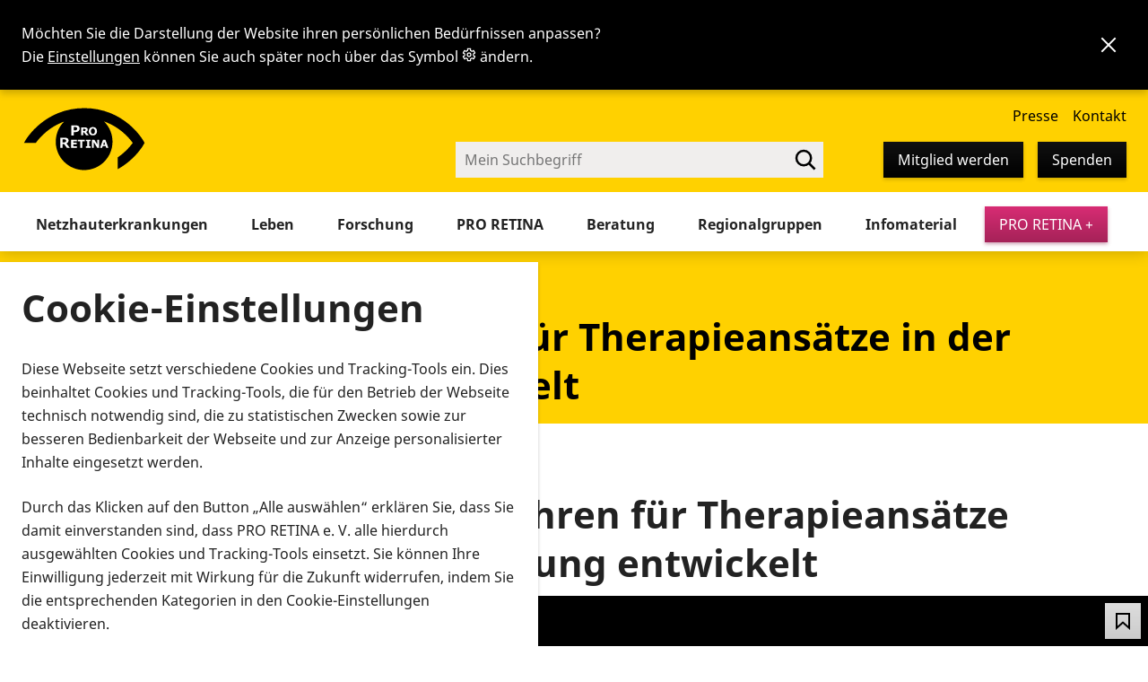

--- FILE ---
content_type: text/html; charset=utf-8
request_url: https://www.pro-retina.de/optimiertes-testverfahren-fuer-therapieansaetze-in-der-netzhautforschung-entwickelt
body_size: 32029
content:
<!DOCTYPE html>
<html lang="de" data-preferences-hint="true">
<head>

<meta charset="utf-8">
<!-- 
	TYPO3 Implementation by
	   ____  __ __  __  __
	  / __ \/ // / / / / /
	 / / / / // /_/ / / /
	/ /_/ /__  __/ /_/ /
	\___\_\ /_/  \____/
	
	Q4U GmbH, Bonn
	https://www.q4u.de

	This website is powered by TYPO3 - inspiring people to share!
	TYPO3 is a free open source Content Management Framework initially created by Kasper Skaarhoj and licensed under GNU/GPL.
	TYPO3 is copyright 1998-2026 of Kasper Skaarhoj. Extensions are copyright of their respective owners.
	Information and contribution at https://typo3.org/
-->



<title>Optimiertes Testverfahren für Therapieansätze in der Netzhautforschung entwickelt – PRO RETINA</title>
<meta name="generator" content="TYPO3 CMS">
<meta name="viewport" content="width=device-width, initial-scale=1">
<meta name="twitter:card" content="summary">

<style media="all">
/*<![CDATA[*/
<!-- 
:root{--u:0.8rem;--u0-5:calc(var(--u)*0.5);--u1-5:calc(var(--u)*1.5);--u2:calc(var(--u)*2);--u3:calc(var(--u)*3);--u4:calc(var(--u)*4);--u5:calc(var(--u)*5);--u6:calc(var(--u)*6);--u7:calc(var(--u)*7);--u8:calc(var(--u)*8);--u9:calc(var(--u)*9);--u10:calc(var(--u)*10);--page:1440px;--content:1224px;--column:var(--u10);--gap:var(--u3);--percentage-column1:calc(8.33333% - var(--gap)*11/12*1 + var(--gap)*0);--percentage-column2:calc(16.66667% - var(--gap)*11/12*2 + var(--gap)*1);--percentage-column3:calc(25% - var(--gap)*11/12*3 + var(--gap)*2);--percentage-column4:calc(33.33333% - var(--gap)*11/12*4 + var(--gap)*3);--percentage-column5:calc(41.66667% - var(--gap)*11/12*5 + var(--gap)*4);--percentage-column6:calc(50% - var(--gap)*11/12*6 + var(--gap)*5);--percentage-column7:calc(58.33333% - var(--gap)*11/12*7 + var(--gap)*6);--percentage-column8:calc(66.66667% - var(--gap)*11/12*8 + var(--gap)*7);--percentage-column9:calc(75% - var(--gap)*11/12*9 + var(--gap)*8);--percentage-column10:calc(83.33333% - var(--gap)*11/12*10 + var(--gap)*9);--percentage-column11:calc(91.66667% - var(--gap)*11/12*11 + var(--gap)*10);--percentage-column12:calc(100% - var(--gap)*11/12*12 + var(--gap)*11);--preferences-hint-height:0;--header-top-height:120px;--header-bottom-height:180px;--fontFamily:sans-serif;--page-background:#fff;--alternate-background:#f0eeed;--contrasting-background:#303030;--contrasting-alternate-background:#595959;--contrasting-color:#ddd;--text-color:#222;--text-color-light:#595959;--overlay-color:rgba(0,0,0,.9);--primary-color:#ffd100;--on-primary-color:#000;--primary-color-tint-1:#ffda33;--on-primary-color-tint-1:#000;--primary-color-tint-2:#ffe366;--on-primary-color-tint-2:#000;--primary-color-tint-3:#ffec99;--on-primary-color-tint-3:#000;--primary-color-tint-4:#fff5cc;--on-primary-color-tint-4:#000;--secondary-color:#08aea1;--on-secondary-color:#000;--secondary-color-tint-1:#39beb3;--on-secondary-color-tint-1:#000;--secondary-color-tint-2:#6acec6;--on-secondary-color-tint-2:#000;--secondary-color-tint-3:#9cded9;--on-secondary-color-tint-3:#000;--secondary-color-tint-4:#cdeeec;--on-secondary-color-tint-4:#000;--accent-color:#d82c74;--on-accent-color:#fff;--black:#000;--white:#fff;--grey-background:#f0eeed;--border-color:#595959;--border-color-light:#acacac;--input-background:#f0eeed;--input-color:#222;--hint-color:var(--text-color-light);--error-color:#ac1616;--success-color:#116700;--focusring-color:#005fcc;--cta-button-shadow:0 2px 4px rgba(133,23,69,.4);--cta-button-shadow-hover:0 3px 6px rgba(133,23,69,.4);--cta-button-shadow-active:inset 4px 4px 6px rgba(63,13,34,.4);--cta-button:linear-gradient(180deg,#d82c74,#a52258);--cta-button-hover:linear-gradient(180deg,#df568f,#d82c74);--cta-button-active:linear-gradient(180deg,#ac235c,#821a46);--on-cta-button:#fff;--on-cta-button-active:#fff;--primary-button-shadow:0 2px 4px rgba(0,0,0,.3);--primary-button-shadow-hover:0 3px 6px rgba(0,0,0,.3);--primary-button-shadow-active:inset 4px 4px 6px #000;--primary-button:linear-gradient(180deg,#111,#000);--primary-button-hover:linear-gradient(180deg,#555,#444);--primary-button-active:linear-gradient(180deg,#000,#111);--on-primary-button:#fff;--on-primary-button-active:#fff;--secondary-button-shadow:0 2px 4px rgba(0,0,0,.2);--secondary-button-shadow-hover:0 3px 6px rgba(0,0,0,.2);--secondary-button-shadow-active:inset 4px 4px 6px rgba(0,0,0,.2);--secondary-button:linear-gradient(180deg,#ddd,#ccc);--secondary-button-hover:linear-gradient(180deg,#eee,#ddd);--secondary-button-active:linear-gradient(180deg,#bbb,#ccc);--on-secondary-button:#000;--on-secondary-button-active:#000;--black-button-shadow:0 2px 4px rgba(0,0,0,.2);--black-button-shadow-hover:0 3px 6px rgba(0,0,0,.2);--black-button-shadow-active:inset 4px 4px 6px #000;--black-button:linear-gradient(180deg,#111,#000);--black-button-hover:linear-gradient(180deg,#555,#444);--black-button-active:linear-gradient(180deg,#000,#111);--on-black-button:#fff;--on-black-button-active:#fff;--grey-button-shadow:0 2px 4px rgba(0,0,0,.2);--grey-button-shadow-hover:0 3px 6px rgba(0,0,0,.2);--grey-button-shadow-active:inset 4px 4px 6px rgba(0,0,0,.2);--grey-button:linear-gradient(180deg,#ddd,#ccc);--grey-button-hover:linear-gradient(180deg,#eee,#ddd);--grey-button-active:linear-gradient(180deg,#bbb,#ccc);--on-grey-button:#000;--on-grey-button-active:#000;--border-radius-small:0;--border-radius:0;--border-radius-large:0;--focusring-size:2px;--focusring-shadow:0 0 0 var(--focusring-size) var(--focusring-color);--focusring-outline:var(--focusring-size) solid var(--focusring-color);--focusring-border:var(--focusring-size) solid var(--focusring-color);--shadow-small:0 1px 2px rgba(0,0,0,.2);--shadow:0 2px 4px rgba(0,0,0,.2);--shadow-large:0 4px 8px rgba(0,0,0,.2);--shadow-inset:inset 0 2px 4px rgba(0,0,0,.2);--transition:var(--transition-duration) var(--transition-easing);--transition-duration:0.2s;--transition-easing:ease-in-out;--font-family:"Noto Sans",Arial,sans-serif;--bold:700}@media (min-width:1280px){:root{--header-padding-top:var(--u3);--header-padding-bottom:var(--u2);--logo-width:135px;--logo-height:108px}}html[data-font-size*=large]{--page:100vw;--content:calc(100vw - var(--gap)*2)}html[data-color-scheme=light]{--page-background:#fff;--alternate-background:#f0eeed;--contrasting-background:#303030;--contrasting-color:#ddd;--text-color:#222;--text-color-light:#595959;--input-background:#f0eeed;--input-color:#222;--overlay-color:rgba(0,0,0,.5)}@media (prefers-color-scheme:dark){:root:not([data-color-scheme=light]){--page-background:#303030;--alternate-background:#595959;--contrasting-background:#fff;--contrasting-alternate-background:#f0eeed;--contrasting-color:#222;--text-color:#ddd;--text-color-light:#bdbdbd;--input-background:#444;--input-color:#ddd;--border-color:#959595;--border-color-light:#4a4a4a;--overlay-color:rgba(0,0,0,.8);--error-color:#ed7373;--success-color:#4bd77f;--focusring-color:#e59700;--primary-button:linear-gradient(180deg,#ddd,#ccc);--primary-button-hover:linear-gradient(180deg,#eee,#ddd);--primary-button-active:linear-gradient(180deg,#bbb,#ccc);--on-primary-button:#000;--on-primary-button-active:#000;--secondary-button:linear-gradient(180deg,#111,#000);--secondary-button-hover:linear-gradient(180deg,#555,#444);--secondary-button-active:linear-gradient(180deg,#000,#111);--on-secondary-button:#fff;--on-secondary-button-active:#fff}}html[data-color-scheme=dark]{--page-background:#303030;--alternate-background:#595959;--contrasting-background:#fff;--contrasting-alternate-background:#f0eeed;--contrasting-color:#222;--text-color:#ddd;--text-color-light:#bdbdbd;--input-background:#444;--input-color:#ddd;--border-color:#959595;--border-color-light:#4a4a4a;--overlay-color:rgba(0,0,0,.8);--error-color:#ed7373;--success-color:#4bd77f;--focusring-color:#e59700;--primary-button:linear-gradient(180deg,#ddd,#ccc);--primary-button-hover:linear-gradient(180deg,#eee,#ddd);--primary-button-active:linear-gradient(180deg,#bbb,#ccc);--on-primary-button:#000;--on-primary-button-active:#000;--secondary-button:linear-gradient(180deg,#111,#000);--secondary-button-hover:linear-gradient(180deg,#555,#444);--secondary-button-active:linear-gradient(180deg,#000,#111);--on-secondary-button:#fff;--on-secondary-button-active:#fff}@media (prefers-reduced-motion:reduce){:root{--transition-duration:0}}html[data-prefers-reduced-motion=reduce]{--transition-duration:0}.frame-alternate-background{--input-background:var(--page-background)}@font-face{font-display:swap;font-family:Font Awesome\ 5 Brands;font-style:normal;font-weight:400;src:url('/_assets/d4010d1ace4d753533d1ff11f343eba9/Fonts/fa-brands-400.woff2') format("woff2")}@font-face{font-display:swap;font-family:Noto Sans;font-style:normal;font-weight:400;src:url('/_assets/d4010d1ace4d753533d1ff11f343eba9/Fonts/NotoSans.woff2') format("woff2")}@font-face{font-display:swap;font-family:Noto Sans;font-style:italic;font-weight:400;src:url('/_assets/d4010d1ace4d753533d1ff11f343eba9/Fonts/NotoSans-Italic.woff2') format("woff2")}@font-face{font-display:swap;font-family:Noto Sans;font-style:normal;font-weight:700;src:url('/_assets/d4010d1ace4d753533d1ff11f343eba9/Fonts/NotoSans-Bold.woff2') format("woff2")}@font-face{font-display:swap;font-family:Noto Sans;font-style:italic;font-weight:700;src:url('/_assets/d4010d1ace4d753533d1ff11f343eba9/Fonts/NotoSans-BoldItalic.woff2') format("woff2")}@font-face{font-display:swap;font-family:Lexend Deca;font-style:normal;font-weight:400;src:url('/_assets/d4010d1ace4d753533d1ff11f343eba9/Fonts/LexendDeca-Regular.woff2') format("woff2")}@font-face{font-display:swap;font-family:Lexend Deca;font-style:normal;font-weight:700;src:url('/_assets/d4010d1ace4d753533d1ff11f343eba9/Fonts/LexendDeca-Bold.woff2') format("woff2")}@font-face{font-display:swap;font-family:Lexend Exa;font-style:normal;font-weight:400;src:url('/_assets/d4010d1ace4d753533d1ff11f343eba9/Fonts/LexendExa-Regular.woff2') format("woff2")}@font-face{font-display:swap;font-family:Lexend Exa;font-style:normal;font-weight:700;src:url('/_assets/d4010d1ace4d753533d1ff11f343eba9/Fonts/LexendExa-Bold.woff2') format("woff2")}@font-face{font-display:swap;font-family:Atkinson Hyperlegible;font-style:normal;font-weight:400;src:url('/_assets/d4010d1ace4d753533d1ff11f343eba9/Fonts/Atkinson-Hyperlegible-Regular-102a.woff2') format("woff2")}@font-face{font-display:swap;font-family:Atkinson Hyperlegible;font-style:italic;font-weight:400;src:url('/_assets/d4010d1ace4d753533d1ff11f343eba9/Fonts/Atkinson-Hyperlegible-Italic-102a.woff2') format("woff2")}@font-face{font-display:swap;font-family:Atkinson Hyperlegible;font-style:normal;font-weight:700;src:url('/_assets/d4010d1ace4d753533d1ff11f343eba9/Fonts/Atkinson-Hyperlegible-Bold-102a.woff2') format("woff2")}@font-face{font-display:swap;font-family:Atkinson Hyperlegible;font-style:italic;font-weight:700;src:url('/_assets/d4010d1ace4d753533d1ff11f343eba9/Fonts/Atkinson-Hyperlegible-BoldItalic-102a.woff2') format("woff2")}*,:after,:before{box-sizing:border-box}*{margin-top:0;padding:0}[type=button],[type=reset],[type=submit],a,button{cursor:pointer}textarea{resize:none}.grid{display:grid;gap:var(--gap);margin-left:auto;margin-right:auto;max-width:var(--content);padding:0 var(--gap);width:100%}@media (min-width:1024px){.grid{grid-template-columns:repeat(12,1fr)}.grid .grid__1{grid-column:span 1}.grid .grid__2{grid-column:span 2}.grid .grid__3{grid-column:span 3}.grid .grid__4{grid-column:span 4}.grid .grid__5{grid-column:span 5}.grid .grid__6{grid-column:span 6}.grid .grid__7{grid-column:span 7}.grid .grid__8{grid-column:span 8}.grid .grid__9{grid-column:span 9}.grid .grid__10{grid-column:span 10}.grid .grid__11{grid-column:span 11}.grid .grid__12{grid-column:span 12}}@media (min-width:768px) and (max-width:1023px){.grid{grid-template-columns:repeat(6,1fr)}.grid .grid__3,.grid .grid__4{grid-column:span 2}.grid .grid__5,.grid .grid__6,.grid .grid__7{grid-column:span 3}.grid .grid__8,.grid .grid__9{grid-column:span 4}.grid .grid__10,.grid .grid__11{grid-column:span 5}}@media (min-width:640px) and (max-width:767px){.grid{grid-template-columns:repeat(4,1fr)}.grid .grid__4,.grid .grid__5,.grid .grid__6,.grid .grid__7,.grid .grid__8{grid-column:span 2}.grid .grid__10,.grid .grid__11,.grid .grid__9{grid-column:span 3}}@media (min-width:360px) and (max-width:639px){.grid{grid-template-columns:repeat(2,1fr)}.grid .grid__10,.grid .grid__11,.grid .grid__4,.grid .grid__5,.grid .grid__6,.grid .grid__7,.grid .grid__8,.grid .grid__9{grid-column:span 3}}@media (max-width:359px){.grid{grid-template-columns:repeat(1,1fr)}}html{font-family:var(--font-family);font-size:62.5%}html[data-font-family=lexend-deca]{font-family:Lexend Deca,Arial,sans-serif}html[data-font-family=lexend-exa]{font-family:Lexend Exa,Arial,sans-serif}html[data-font-family=atkinson-hyperlegible]{font-family:Atkinson Hyperlegible,Arial,sans-serif}body{-webkit-text-size-adjust:100%;font-size:1.6rem;line-height:1.625}html[data-font-size=large]{font-size:93.75%}html[data-font-size=extra-large]{font-size:125%}.h3,h1,h2,h3{line-height:1.3}h1,h2,h3{color:var(--headline-color)}h1{font-size:clamp(18px,4.2rem,5vw)}.h2,h2{font-size:clamp(17px,2.7rem,4vw)}.h2{font-weight:var(--bold);margin-bottom:.83em}.h3,h3{font-size:clamp(16px,2.3rem,3vw)}.h3{font-weight:var(--bold);margin-bottom:.83em}.frame-list-type-q4umtm_addresses>header:first-child,.frame-list-type-q4umtm_downloads>header:first-child,.frame-list-type-q4umtm_events>header:first-child,.frame-list-type-q4umtm_faqs>header:first-child,.frame-list-type-q4umtm_showroom>header:first-child,.frame-list-type-q4umtm_videos>header:first-child,.frame-list-type-q4umtmproducts_products>header:first-child{margin-left:auto;margin-right:auto;max-width:calc(var(--column)*10 + var(--gap)*9)}p{margin-bottom:1.5em}.align-left,.text-left{text-align:left}.align-center,.text-center{text-align:center}.align-right,.text-right{text-align:right}span[lang]{font-style:normal!important}span.highlight{background-color:var(--primary-color);color:var(--on-primary-color)}.contenttable{margin-bottom:2em}.contenttable-finance{border-collapse:collapse;width:100%}.contenttable-finance td,.contenttable-finance th{padding:.2em .5em}.contenttable-finance tfoot th,.contenttable-finance thead th{background:var(--text-color);color:var(--page-background)}.contenttable-finance thead th{vertical-align:bottom}.contenttable-finance th:nth-child(2),.contenttable-finance th:nth-child(3){width:20rem}.contenttable-finance tbody tr:nth-child(1n+2){border-top:1px solid var(--alternate-background)}.scrollable-table{max-width:calc(100vw - var(--gap));overflow-x:auto}button{background:transparent;border:0;color:inherit;font-family:inherit;font-size:inherit;font-weight:400;line-height:inherit;margin:0;padding:0}.button{align-items:center;border:0;border-radius:calc(var(--br)*.5);display:inline-flex;flex-shrink:0;font-size:1.6rem;gap:var(--u);justify-content:center;line-height:2.4rem;padding:var(--u) var(--u2);position:relative;text-align:center;text-decoration:none!important;transition:var(--transition);z-index:1}.button:focus{box-shadow:var(--shadow),var(--focusring-shadow)}@media (min-width:31.25em){.button--large{font-size:2rem;padding:var(--u2) var(--u3)}}.button--cta,.button--danger{background:var(--cta-button);box-shadow:var(--cta-button-shadow);color:var(--on-cta-button);transition:var(--transition)}.button--cta:focus,.button--cta:hover,.button--danger:focus,.button--danger:hover{background:var(--cta-button-hover);box-shadow:var(--cta-button-shadow-hover)}.button--cta:focus,.button--danger:focus{box-shadow:var(--cta-button-shadow-hover),var(--focusring-shadow)}.button--cta.button--active,.button--cta:active,.button--danger.button--active,.button--danger:active{background:var(--cta-button-active);box-shadow:var(--cta-button-shadow-active);color:var(--on-cta-button-active)}.button--primary{background:var(--primary-button);box-shadow:var(--primary-button-shadow);color:var(--on-primary-button);transition:var(--transition)}.button--primary:focus,.button--primary:hover{background:var(--primary-button-hover);box-shadow:var(--primary-button-shadow-hover)}.button--primary:focus{box-shadow:var(--primary-button-shadow-hover),var(--focusring-shadow)}.button--primary.button--active,.button--primary:active{background:var(--primary-button-active);box-shadow:var(--primary-button-shadow-active);color:var(--on-primary-button-active)}.button--secondary{background:var(--secondary-button);box-shadow:var(--secondary-button-shadow);color:var(--on-secondary-button);transition:var(--transition)}.button--secondary:focus,.button--secondary:hover{background:var(--secondary-button-hover);box-shadow:var(--secondary-button-shadow-hover)}.button--secondary:focus{box-shadow:var(--secondary-button-shadow-hover),var(--focusring-shadow)}.button--secondary:active{background:var(--secondary-button-active);box-shadow:var(--secondary-button-shadow-active);color:var(--on-secondary-button-active)}.button--black{background:var(--black-button);box-shadow:var(--black-button-shadow);color:var(--on-black-button);transition:var(--transition)}.button--black:focus,.button--black:hover{background:var(--black-button-hover);box-shadow:var(--black-button-shadow-hover)}.button--black:focus{box-shadow:var(--black-button-shadow-hover),var(--focusring-shadow)}.button--black.button--active,.button--black:active{background:var(--black-button-active);box-shadow:var(--black-button-shadow-active);color:var(--on-black-button-active)}.button--grey{background:var(--grey-button);box-shadow:var(--grey-button-shadow);color:var(--on-grey-button);transition:var(--transition)}.button--grey:focus,.button--grey:hover{background:var(--grey-button-hover);box-shadow:var(--grey-button-shadow-hover)}.button--grey:focus{box-shadow:var(--grey-button-shadow-hover),var(--focusring-shadow)}.button--grey:active{background:var(--grey-button-active);box-shadow:var(--grey-button-shadow-active);color:var(--on-grey-button-active)}.button--outline{border:1px solid var(--border-color);color:inherit}.button--outline:focus,.button--outline:hover{box-shadow:var(--shadow)}.button--outline:focus{box-shadow:var(--shadow),var(--focusring-shadow)}.button--icon{display:grid;height:var(--u5);padding:0;place-items:center;width:var(--u5)}.button--icon svg{display:block;height:var(--u3);width:var(--u3)}.ce-bodytext .button{margin:var(--u)}.ce-bodytext p:has(.button:first-child){margin-left:calc(var(--u)*-1)}.breadcrumb{align-items:center;display:flex;padding-left:var(--u4);position:relative}@media (max-width:47.99em){.breadcrumb{margin-top:var(--u)}}.breadcrumb ol{align-items:center;display:flex;flex-wrap:wrap;gap:var(--u);list-style:none;margin:0;padding:0}.breadcrumb li{align-items:flex-start;display:flex}.breadcrumb a:hover{color:inherit}.breadcrumb svg{display:block}.breadcrumb li:first-child{left:0;position:absolute;top:0}.breadcrumb li:first-child path{transition:var(--transition)}.breadcrumb li:first-child a:focus path,.breadcrumb li:first-child a:hover path{fill-opacity:.2}.breadcrumb li:last-child{display:flex;gap:var(--u0-5)}.breadcrumb .breadcrumb__separator{flex-shrink:0;height:var(--u2);margin:var(--u0-5) var(--u) 0 0;width:var(--u2)}.breadcrumb [aria-current=page]{text-decoration:none}:focus{box-shadow:var(--focusring-shadow);outline:none}a{color:inherit}table{margin-bottom:var(--gap)}th{text-align:left}form{margin-bottom:var(--gap)}input{font-size:inherit}address{font-style:normal}.sr-only:not(:focus):not(:active){clip:rect(0 0 0 0);clip-path:inset(50%);height:1px;overflow:hidden;position:absolute;white-space:nowrap;width:1px}.table--glossary{width:100%}.table--glossary td{border:none;padding:var(--u2);vertical-align:top}.table--glossary tr:nth-child(odd) td{background:var(--alternate-background)}.table--glossary td:first-child{width:200px}html{overflow-x:hidden}body{background:var(--page-background);color:var(--text-color);display:flex;flex-direction:column;margin:0;min-height:100vh;min-width:320px;padding-bottom:56px;padding-top:var(--header-bottom-height)}@media (max-width:63.99em){body{padding-top:80px}}@media (max-width:47.99em){body{padding-top:64px}}html.nav-visible body{height:100vh;overflow:hidden}@media (min-width:1440px){body:after{border-left:1px solid var(--alternate-background);border-right:1px solid var(--alternate-background);content:"";height:100vh;left:50%;position:fixed;top:0;transform:translateX(-50%);width:var(--page)}}.wrapper{margin-left:auto;margin-right:auto;max-width:100%;width:var(--content)}@media (max-width:79.49em){.wrapper{padding-left:var(--gap);padding-right:var(--gap)}}.main{position:relative;z-index:2}html[data-font-size*=large] .main{padding-left:var(--gap);padding-right:var(--gap);width:100vw}.main__header{background-color:var(--primary-color);color:var(--black);margin-bottom:var(--gap);margin-left:auto;margin-right:auto;max-width:var(--page);padding:var(--u2) 0;position:relative;width:100%;z-index:1}.main__header .title-position{background:var(--primary-color);width:100%}@media (max-width:47.99em){.main__header .title-position{width:100%!important}.main__header .title-position .wrapper{width:auto}}.main__header.main__header--image{padding:320px 0 var(--u2) 0}.main__header.main__header--image.title-position{bottom:-25px}@media (max-width:63.99em){.main__header.main__header--image{margin-top:-40px}}.main__header.main__header--image:before{background-image:url('/_assets/d4010d1ace4d753533d1ff11f343eba9/Images/arc-bottom_2023.svg');background-repeat:no-repeat;background-size:cover;content:"";height:190px;left:0;position:absolute;right:0;top:130px;z-index:2}.main__header.main__header--image:after{bottom:0;content:"";left:0;position:absolute;right:0;top:320px;z-index:2}.main__header.main__header--image picture{height:320px;inset:0;position:absolute;width:100%;z-index:1}.main__header.main__header--image picture img{height:100%;object-fit:cover;width:100%}.main__header .wrapper{display:grid;gap:var(--u0-5);grid-template:"breadcrumb breadcrumb" "title favorite" 1fr/1fr 3.2rem;justify-content:center;min-height:4.8rem;padding-inline:var(--u3) 1.2rem;padding-top:2rem;position:relative;width:auto;z-index:3}@media (min-width:48em){.main__header .wrapper{gap:var(--u) 0;padding-inline:var(--u3) 2rem}}@media (min-width:64em){.main__header .wrapper{padding-inline:calc(var(--column) + var(--gap))}}.main__header .breadcrumb{grid-area:breadcrumb;min-height:2.4rem}.main__header .main__header__title{grid-area:title}.main__header .main__header__favorite{align-self:center;grid-area:favorite}.main__header h1{margin:0}.main__header p{margin:var(--u) 0 0 0}.main__header--home{margin-bottom:calc(var(--gap)*4);padding-bottom:0!important}.main__header--home.main__header--image:before{height:236px}.main__header--home.main__header--image .title-position{bottom:-75px;position:absolute}@media (max-width:48em){.main__header--home .title-position{background:var(--primary-color);padding-bottom:2rem;position:static;width:100%}}.main__header--home .title-position .wrapper{display:block;margin-bottom:var(--gap);padding-top:0}.main__meta{color:var(--text-color-light);margin:var(--u4) auto;max-width:calc(var(--column)*10 + var(--gap)*9);order:1}.main__meta .wrapper{align-items:flex-start;display:flex;gap:var(--gap);justify-content:space-between}@media (max-width:63.99em){.main__meta .wrapper{flex-direction:column}}.main__content{order:2;overflow:hidden}.page-header{height:var(--header-bottom-height);left:0;margin:0 auto;max-width:100%;position:fixed;right:0;top:var(--preferences-hint-height);width:var(--page);z-index:4}.page-header>*{pointer-events:all}@media (max-width:63.99em){.page-header{background-color:var(--white);box-shadow:0 2px var(--u2) calc(var(--u)*-1) rgba(0,0,0,.5);height:80px}.mobile-nav-visible .page-header{height:100vh}}@media (max-width:47.99em){.page-header{height:64px}}.page-header .wrapper{padding:0;width:100%}@media (max-width:63.99em){.page-header .wrapper{background:var(--primary-color);border-bottom:8px solid var(--primary-color-tint-2);height:80px;left:0;overflow:hidden;pointer-events:all;position:fixed;right:0;top:0}.mobile-nav-visible .page-header .wrapper{overflow:auto;padding-top:100px;pointer-events:all}}@media (max-width:47.99em){.page-header .wrapper{height:64px}}@media (min-width:64em){.page-header .wrapper{color:var(--text-color)}}@media (min-width:79.5em){.page-header .wrapper{padding:0}}.jump-to-content{box-shadow:var(--shadow);left:50%;opacity:0;position:fixed;top:16px;transform:translateX(-50%) translateY(-100%) translateY(-24px);transition:var(--transition);z-index:5}.jump-to-content:focus{opacity:1;transform:translateX(-50%) translateY(0)}@media (max-width:63.99em){.page-header__mobile{align-items:flex-start;color:var(--on-primary-color);display:flex;gap:var(--u);height:160px;justify-content:flex-end;left:0;overflow:hidden;padding:16px 16px 0 0;position:fixed;right:0;top:0;z-index:1}}@media (max-width:47.99em){.page-header__mobile{padding:8px 8px 0 0}}@media (min-width:64em){.page-header__mobile{display:none}}.page-header__toggle-mobile-nav{pointer-events:all}@media (max-width:63.99em){.page-header__top{overflow:hidden}}@media (min-width:64em){.page-header__top{align-items:flex-end;color:var(--on-primary-color);display:flex;flex-direction:column;height:var(--header-top-height)}}.page-header__top__arc{align-items:flex-end;background:var(--primary-color);display:flex;flex-direction:row;max-width:100%;padding:0 var(--u3) 0 var(--u3);width:var(--page)}.page-header__top__arc .service-nav-wrapper{align-items:flex-end;display:flex;flex-direction:column;margin-bottom:var(--u2);margin-left:auto}@media (min-width:64em){.page-header__bottom{align-items:center;background:var(--page-background);box-shadow:0 2px var(--u2) rgba(0,0,0,.2);display:flex;height:var(--header-bottom-height);justify-content:end;margin-top:calc(var(--header-top-height)*-1);padding:var(--header-top-height) var(--u3) 0 var(--u3)}}@media (max-width:63.99em){.page-header__bottom{display:none}}.page-header__bottom .wrapper{max-width:100%;padding:0;width:var(--content)}@media (max-width:89.99em){.page-header__bottom .wrapper{padding-right:108px;width:100%}}.logo a{left:0;top:0;width:140px}@media (max-width:79.49em){.logo a{margin-left:var(--u2)}}@media (max-width:63.99em){.logo a{align-items:center;display:flex;height:72px;justify-content:center;padding:16px;pointer-events:all;position:fixed;width:144px;z-index:2}}@media (max-width:47.99em){.logo a{height:56px!important;padding:8px;width:96px!important}}@media (min-width:64em){.logo a{display:block;position:relative}}.logo a svg{display:block;height:auto;width:100%}.service-nav a{white-space:nowrap}.service-nav a:not(.button--primary,.button--secondary):focus,.service-nav a:not(.button--primary,.button--secondary):hover{text-decoration:underline}.service-nav .button{white-space:nowrap}@media (max-width:63.99em){.service-nav{display:none}.service-nav>ul{align-items:center;display:flex;flex-wrap:wrap;justify-content:center;margin:0 auto var(--u) auto!important;width:100%}.service-nav>ul>li{margin:var(--u)}.service-nav .service-nav__break{flex-basis:100%;height:0;margin:0}.service-nav .service-nav__donate{display:none}.service-nav .service-nav__cart,.service-nav .service-nav__favorites,.service-nav .service-nav__preferences{margin-inline:0}}@media (min-width:64em){.service-nav{display:block!important;flex:0;margin:16px 0 0}.service-nav>ul{align-items:center;position:relative}.service-nav>ul>li{margin-right:var(--u2);position:relative}.service-nav>ul>li.service-nav__search{margin-left:var(--u5)}.service-nav>ul>li.service-nav__favorites,.service-nav>ul>li.service-nav__search{margin-right:0}.service-nav>ul>li.service-nav__preferences{margin-right:var(--u4)}.service-nav>ul>li.service-nav__login{margin-right:var(--u1-5)}.service-nav>ul>li:last-child{margin-right:0}}.service-nav__search-list{margin-right:auto}.service-nav__search-list:focus .service-nav__search__glass,.service-nav__search-list:hover .service-nav__search__glass{fill-opacity:.2}.service-nav__favorites{position:relative}.service-nav__login ul{display:none}@media (max-width:63.99em){.main-nav>ul:not(.main-nav-level-1)>li:nth-child(1n+2){border-top:1px solid var(--border-color);margin-top:var(--u);padding-top:var(--u)}.main-nav>ul:not(.main-nav-level-1) a{align-items:center;border-radius:calc(var(--br)*.5);color:var(--text-color);display:flex;line-height:2.4rem;padding:1rem var(--u2);text-decoration:none}.main-nav>ul:not(.main-nav-level-1) a.active,.main-nav>ul:not(.main-nav-level-1) a.current,.main-nav>ul:not(.main-nav-level-1) a[aria-expanded=true]{background-color:var(--primary-color);color:var(--on-primary-color)}.main-nav>ul:not(.main-nav-level-1) a:focus,.main-nav>ul:not(.main-nav-level-1) a:hover{background-color:var(--primary-color);color:var(--on-primary-color);text-decoration:underline}}@media (min-width:64em){.header-search-visible .service-nav__contact,.header-search-visible .service-nav__membership,.header-search-visible .service-nav__press{display:none}}.nav-item{align-items:center;border-radius:calc(var(--br)*.5);color:var(--text-color);display:flex;line-height:2.4rem;padding:.8rem var(--u2);text-decoration:none}.nav-item.nav-item--active,.nav-item.nav-item--current,.nav-item:focus,.nav-item:hover,.nav-item[aria-expanded=true]{background-color:var(--primary-color);color:var(--on-primary-color)}.nav-item:focus,.nav-item:hover{text-decoration:underline}.nav-item--download span{align-items:center;display:flex!important;gap:var(--u2);justify-content:center;position:relative;z-index:1}.nav-item--download span:before{background:var(--white);border-radius:100%;-webkit-box-shadow:var(--shadow);box-shadow:var(--shadow);content:"";height:36px;position:absolute;right:-6px;top:-5px;width:36px;z-index:-1}.nav-item--download svg{color:var(--black)}.nav ul{list-style:none;margin:0;padding:0}@media (min-width:64em){.nav>ul{display:flex;width:auto}}.nav a{text-decoration:none}.nav__toggle{color:var(--primary-color);position:fixed;right:var(--u);top:0;z-index:2}@media (min-width:64em){.nav__toggle{display:none}}.nav__toggle rect{transform-origin:50% 50%;transition:var(--transition)}.nav-visible .nav__toggle{background:var(--primary-color);color:var(--white,#fff)!important}.nav-visible .nav__toggle rect:first-of-type{opacity:0;transform:translateY(6px)}.nav-visible .nav__toggle rect:nth-of-type(2){transform:rotate(45deg)}.nav-visible .nav__toggle rect:nth-of-type(3){transform:rotate(135deg)}.nav-visible .nav__toggle rect:nth-of-type(4){opacity:0;transform:translateY(-6px)}.main-nav{font-size:1.6rem}@media (max-width:79.5em){.main-nav{font-size:1.1vw}}@media (min-width:64em){.main-nav{display:flex!important;justify-content:space-between;width:100%}.main-nav li.sub{display:flex;position:relative}.main-nav li.sub.hover>ul{display:block}}@media (width > 1023px) and (width < 1080px){.main-nav .service-nav__login .button--black,.main-nav .service-nav__login .button--cta{font-size:1.1vw}}@media (max-width:79.49em){.page-header__bottom>.main-nav{display:none!important}}.main-nav__toggle{display:flex;justify-content:center;transition:none}.main-nav__toggle svg{height:3.2rem;width:3.2rem}.main-nav__toggle path{transform-origin:50% 50%;transition:var(--transition)}.main-nav__toggle:focus,.main-nav__toggle:hover{background-color:var(--primary-color);color:var(--on-primary-color)}.main-nav-level-1{align-items:center;margin-right:15px!important}@media (max-width:63.99em){.main-nav-level-1>li:nth-child(1n+2){border-top:1px solid var(--border-color);margin-left:0!important;margin-top:var(--u);padding-top:var(--u)}.main-nav-level-1 .nav-item{width:100%}}@media (min-width:64em){.main-nav-level-1>li:nth-last-child(1n+2){margin-right:var(--u2)}}.main-nav-level-1>li>a,.main-nav-level-1>li>button{font-weight:700}.main-nav-level-2,.main-nav-level-3,.main-nav-level-4{display:none}@media (max-width:63.99em){.main-nav-level-2>li,.main-nav-level-3>li,.main-nav-level-4>li{border-top:1px solid var(--alternate-background);margin-top:var(--u0-5);padding-top:var(--u0-5)}}.main-nav-button{margin-left:auto}@media (max-width:79.49em){.main-nav .nav-item[aria-expanded=true]+ul{display:block}.nav-item{text-align:left}.main-nav__toggle{font-size:1.8rem;justify-content:space-between}.main-nav__toggle svg{flex-shrink:0;height:2.4rem;width:2.4rem}.main-nav__toggle[aria-expanded=true] svg{transform:rotate(90deg)}.main-nav-level-1>li>.nav-item{display:flex;justify-content:space-between}.main-nav-level-1>li>.nav-item svg{flex-shrink:0;height:2.4rem;width:2.4rem}.main-nav-level-1>li>.nav-item[aria-expanded=true] svg{transform:rotate(90deg)}.main-nav-level-2>li>.nav-item{padding-left:var(--u2)}.main-nav-level-3>li>.nav-item{padding-left:var(--u4)}.main-nav-level-4>li>.nav-item{padding-left:var(--u6)}}@media (min-width:64em){.main-nav-level-1>li{position:static!important}.main-nav-level-1>li.hover .main-nav-level-2{display:block!important}.main-nav-level-1>li a{break-inside:avoid;position:relative;z-index:2}.main-nav-level-1>li>button svg{display:none}.main-nav-level-1>li .main-nav-level-2{background:transparent!important;box-shadow:none!important;max-width:calc(100vw + var(--gap));padding-top:var(--u6);width:calc(var(--content) + var(--gap))!important}.main-nav-level-1>li .main-nav-level-2:before{background-color:var(--alternate-background)!important;bottom:calc(var(--u5)*-1);box-shadow:var(--shadow-large),var(--shadow-inset)!important;content:"";left:calc(var(--u6)*-1);position:absolute;right:calc(var(--u3)*-1);top:0;z-index:-1}.main-nav-level-1>li .main-nav-level-2:after{background-color:var(--page-background);content:"";height:2.8rem;left:calc(var(--u6)*-1);position:absolute;right:calc(var(--u3)*-1);top:-2.8rem}.main-nav-level-1>li .main-nav-level-2>li{background-color:var(--page-background)!important;box-shadow:var(--shadow-large)!important;display:block!important;float:left;margin:0 var(--gap) var(--gap) 0;width:calc(25% - var(--gap)*4/4)}.main-nav-level-1>li .main-nav-level-2>li>a{font-weight:var(--bold)}.main-nav-level-1>li .main-nav-level-2 button{display:none!important}.main-nav-level-1>li .main-nav-level-3{background:transparent!important;box-shadow:none!important;display:block!important;position:static!important}.main-nav-level-1>li:first-child .main-nav-level-2>li:first-child{width:calc(50% - var(--gap)*4/4*2 + var(--gap))}.main-nav-level-1>li:first-child .main-nav-level-2>li:first-child>ul{column-count:2;gap:var(--gap)}}.main-nav-level-3{display:none}.main-nav-dialog{background:var(--page-background);box-shadow:var(--shadow);left:50%;max-width:100vw;overflow:auto;padding:var(--u3);position:absolute;top:100%;transform:translateX(-50%);width:var(--page)}.main-nav-dialog[aria-hidden=true]{display:none}.main-nav-dialog__close{position:absolute;right:0;top:0}.main-nav-dialog__content{display:flex;flex-direction:column;gap:var(--u6)}.main-nav-dialog__path{display:grid;grid-template-columns:repeat(4,1fr)}.main-nav-dialog__path li{color:var(--text-color);display:grid;height:8rem;place-items:center}.main-nav-dialog__path li *{color:var(--on-primary-color);display:grid;font-weight:var(--bold);height:100%;padding:0 var(--u5);place-items:center;position:relative;width:100%}.main-nav-dialog__path li :before{background:var(--primary-color);clip-path:polygon(90% 0,100% 50%,90% 100%,0 100%,10% 50%,0 0);content:"";inset:0;position:absolute;z-index:-1}.main-nav-dialog__path li:first-child :before{clip-path:polygon(90% 0,100% 50%,90% 100%,0 100%,0 50%,0 0)}.main-nav-dialog__path li button[disabled]{cursor:default;text-decoration:none!important}.main-nav-dialog__path li button:focus,.main-nav-dialog__path li button:hover{text-decoration:underline}.main-nav-dialog__children{align-content:start;display:grid;gap:var(--gap);grid-template-columns:repeat(3,1fr);place-items:stretch}.main-nav-dialog__children li{display:grid;height:8rem;place-items:stretch;width:100%}.main-nav-dialog__children a{display:grid;place-items:center}.main-nav-dialog__children a,.main-nav-dialog__children button{background:var(--primary-color-tint-3);color:var(--on-primary-color);font-size:1.8rem;padding:0 var(--u2);text-align:center}.main-nav-dialog__children a:focus,.main-nav-dialog__children a:hover,.main-nav-dialog__children button:focus,.main-nav-dialog__children button:hover{background:var(--primary-color)}.main-nav-dialog__sitemap{border-top:1px solid var(--border-color-light);margin:0;padding-top:var(--u3);text-align:center}.main-nav-dialog__sitemap a{text-decoration:underline}@media (width >= 1024px) and (width < 1272px){.nav.main-nav .main-nav-level-2{display:none!important}}.toggle-favorites-list path{transition:var(--transition)}.toggle-favorites-list:focus,.toggle-favorites-list:hover{cursor:pointer;text-decoration:underline}.toggle-favorites-list[aria-expanded=true]{background-color:rgba(0,0,0,.2)}.toggle-favorites-list--filled path{fill-opacity:1}.favorites-container{background:var(--page-background);color:var(--text-color);padding:var(--u3);position:absolute;z-index:3}@media (max-width:63.99em){.favorites-container{height:calc(100vh - var(--top) - 2px);left:0;top:calc(var(--top) + 2px);width:100vw}}@media (min-width:64em){.favorites-container{box-shadow:var(--shadow-large);left:50%;top:100%;transform:translateX(-50%);width:320px}}.favorites-container[aria-hidden=true]{display:none}.favorites-container h2{margin:0}.favorites-list__item{align-items:center;display:flex;line-height:1.4;min-height:4rem;padding-block:var(--u2)}.favorites-list__item:nth-child(1n+2){border-top:1px solid var(--border-color)}.favorites-list__item:last-child{padding-block-end:0}.favorites-list__item a{align-items:center;display:flex;flex-grow:1;min-height:4rem;white-space:normal}.favorites-list__item button{flex-shrink:0}.remove-favorite path{transform-origin:100% 100%;transition:var(--transition)}.remove-favorite:focus path:first-of-type,.remove-favorite:hover path:first-of-type{transform:rotate(10deg)}.page-header__cart__badge{background:var(--white);border-radius:8px;bottom:0;box-shadow:var(--shadow);color:var(--black);font-size:11px;height:16px;line-height:15px;min-width:16px;padding:0 4px;position:absolute;right:0}.header-search-form{display:flex;margin:0;position:relative}.header-search-form .header-search__input,.header-search-form .header-search__label{height:40px}.header-search-form .header-search__label{margin-left:-10000px;position:absolute;visibility:hidden}.header-search-form .combobox-wrapper{display:flex;justify-content:center;max-width:60rem;width:40vw}.header-search-form #search-header-combobox{align-items:center;background-color:var(--input-background);display:flex;width:80%}.header-search-form #search-header-combobox .header-search__input{border:none}.header-search-form #search-header-combobox .icon{height:40px;padding:5px;width:auto}html[data-color-scheme=dark] .header-search-form #search-header-combobox input::placeholder{color:var(--white);opacity:1}html[data-color-scheme=dark] .header-search-form #search-header-combobox .icon,html[data-color-scheme=dark] .header-search-form #search-header-combobox input[type=text]{color:var(--white)}@media (prefers-color-scheme:dark){:root:not([data-color-scheme=light]) .header-search-form #search-header-combobox input::placeholder{color:var(--white);opacity:1}:root:not([data-color-scheme=light]) .header-search-form #search-header-combobox .icon,:root:not([data-color-scheme=light]) .header-search-form #search-header-combobox input[type=text]{color:var(--white)}}@media (min-width:64em){.page-header__mobile .donate-button{display:none}}.frame-space-before-extra-small{margin-top:0;padding-top:var(--u3)}.frame-space-before-extra-large,.frame-space-before-large,.frame-space-before-medium,.frame-space-before-small{margin-top:0;padding-top:calc(var(--u3)*2)}.frame-space-after-extra-small{margin-bottom:0;padding-bottom:var(--u3)}.frame-space-after-extra-large,.frame-space-after-large,.frame-space-after-medium,.frame-space-after-small{margin-bottom:0;padding-bottom:calc(var(--u3)*2)}.frame-type-q4u_content_elements_audio,.frame-type-q4u_content_elements_downloads,.frame-type-q4u_content_elements_imageslider,.frame-type-q4u_content_elements_infobox,.frame-type-q4u_content_elements_partner,.frame-type-q4u_content_elements_pluscontent,.frame-type-q4u_content_elements_teasers,.frame-type-q4u_content_elements_testimonials,.frame-type-q4u_content_elements_textimage,.frame-type-q4u_content_elements_video,.frame-type-readspeaker{margin-inline:auto;max-width:calc(var(--column)*10 + var(--gap)*9)}[class*=frame-alternate-background]:before{border-left:1px solid var(--alternate-background);border-right:1px solid var(--alternate-background);max-width:100vw;transform:translateX(-50%)!important;width:var(--page)!important}.frame-type-menu_section{margin-inline:auto;max-width:calc(var(--column)*10 + var(--gap)*9)}.frame-type-menu_section ul{display:flex;flex-wrap:wrap;gap:var(--u);list-style:none}.frame-type-menu_section a{align-items:center;display:flex;justify-content:center;padding:var(--u)}.frame-type-menu_pages ul,.frame-type-menu_subpages ul{align-content:start;display:grid;gap:var(--gap);grid-template-columns:repeat(3,1fr);list-style:none;margin:0 0 var(--gap) 0;padding:0;place-items:stretch}.frame-type-menu_pages li,.frame-type-menu_subpages li{display:grid;height:8rem;place-items:stretch;width:100%}.frame-type-menu_pages a,.frame-type-menu_subpages a{aspect-ratio:6/1;background:var(--primary-color-tint-3);color:var(--on-primary-color);display:grid;font-size:1.8rem;padding:0 var(--u2);place-items:center;text-align:center}.frame-type-menu_pages a:focus,.frame-type-menu_pages a:hover,.frame-type-menu_subpages a:focus,.frame-type-menu_subpages a:hover{background:var(--primary-color)}[id=c8237] .mtm__spinner{min-height:100vh}.q4u_infobox{background-color:var(--alternate-background);padding:var(--u6)}@media (min-width:48em){.q4u_infobox[data-imageposition=left]{display:flex;flex-direction:row}}-->
/*]]>*/
</style>





<script id="rs_req_Init" src="https://cdn-eu.readspeaker.com/script/13880/webReader/webReader.js?pids=wr"></script>


<link rel="icon" href="/favicon.ico">
<link rel="icon" href="/icon.svg" type="image/svg+xml">
<link rel="apple-touch-icon" href="/apple-touch-icon.png">
<link rel="manifest" href="/manifest.webmanifest">      <script>
        const showcookieconsent = true;
      </script>
<link rel="canonical" href="https://www.pro-retina.de/optimiertes-testverfahren-fuer-therapieansaetze-in-der-netzhautforschung-entwickelt"/>

</head>
<body>
<article class="preferences-hint" aria-label="Persönliche Einstellungen">
    <div class="wrapper">
        <p>
            Möchten Sie die Darstellung der Website ihren persönlichen Bedürfnissen anpassen?<br>
            Die <a href="/einstellungen">Einstellungen</a> können Sie auch später noch über das Symbol
            <svg width="24" height="24" viewBox="0 0 24 24" fill="currentColor" fill-rule="evenodd" clip-rule="evenodd" aria-label="Einstellungen">
                <path d="M14.4999 4.92672H13.4999V5.63391L14.1667 5.86956L14.4999 4.92672ZM16.8739 6.29934L16.2237 7.05911L16.7612 7.5191L17.3739 7.16536L16.8739 6.29934ZM18.9773 5.08494L19.4773 5.95096L19.4773 5.95096L18.9773 5.08494ZM19.6603 5.26795L18.7943 5.76795L18.7943 5.76795L19.6603 5.26795ZM21.6603 8.73205L22.5263 8.23205L22.5263 8.23205L21.6603 8.73205ZM21.4773 9.41506L21.9773 10.2811L21.9773 10.2811L21.4773 9.41506ZM19.375 10.6288L18.875 9.76281L18.2633 10.116L18.3916 10.8105L19.375 10.6288ZM19.375 13.3712L18.3916 13.1895L18.2633 13.884L18.875 14.2372L19.375 13.3712ZM21.4773 14.5849L20.9773 15.451L20.9773 15.451L21.4773 14.5849ZM21.6603 15.2679L22.5263 15.7679L22.5263 15.7679L21.6603 15.2679ZM19.6603 18.732L18.7943 18.232L18.7943 18.2321L19.6603 18.732ZM18.9773 18.9151L18.4773 19.7811L18.4773 19.7811L18.9773 18.9151ZM16.8739 17.7007L17.3739 16.8346L16.7612 16.4809L16.2237 16.9409L16.8739 17.7007ZM14.4999 19.0733L14.1667 18.1304L13.4999 18.3661V19.0733H14.4999ZM9.49989 19.0732H10.4999V18.366L9.83315 18.1304L9.49989 19.0732ZM7.12619 17.7007L7.77638 16.9409L7.23887 16.4809L6.62619 16.8347L7.12619 17.7007ZM5.02282 18.9151L5.52282 19.7811L5.52282 19.7811L5.02282 18.9151ZM4.3398 18.732L5.20583 18.2321L5.20583 18.232L4.3398 18.732ZM2.33981 15.2679L3.20583 14.7679L3.20583 14.7679L2.33981 15.2679ZM2.52282 14.5849L3.02282 15.451L3.02282 15.451L2.52282 14.5849ZM4.62509 13.3712L5.12509 14.2372L5.73676 13.8841L5.60845 13.1895L4.62509 13.3712ZM4.62508 10.6288L5.60844 10.8105L5.73676 10.116L5.12508 9.7628L4.62508 10.6288ZM2.52279 9.41506L3.02279 8.54904L3.02279 8.54904L2.52279 9.41506ZM2.33978 8.73205L1.47375 8.23205L1.47375 8.23205L2.33978 8.73205ZM4.33978 5.26795L5.2058 5.76795L5.2058 5.76795L4.33978 5.26795ZM5.02279 5.08494L4.52279 5.95096L4.52279 5.95096L5.02279 5.08494ZM7.12618 6.29933L6.62618 7.16535L7.23886 7.51909L7.77637 7.0591L7.12618 6.29933ZM9.49989 4.92681L9.83316 5.86965L10.4999 5.63397V4.92681H9.49989ZM9.99989 1C9.17146 1 8.49989 1.67157 8.49989 2.5H10.4999C10.4999 2.77614 10.276 3 9.99989 3V1ZM13.9999 1H9.99989V3H13.9999V1ZM15.4999 2.5C15.4999 1.67157 14.8283 1 13.9999 1V3C13.7238 3 13.4999 2.77614 13.4999 2.5H15.4999ZM15.4999 4.92672V2.5H13.4999V4.92672H15.4999ZM17.5241 5.53957C16.7389 4.86765 15.829 4.33584 14.8331 3.98387L14.1667 5.86956C14.9265 6.1381 15.6222 6.54438 16.2237 7.05911L17.5241 5.53957ZM18.4773 4.21891L16.3739 5.43331L17.3739 7.16536L19.4773 5.95096L18.4773 4.21891ZM20.5263 4.76795C20.1121 4.05051 19.1947 3.8047 18.4773 4.21891L19.4773 5.95096C19.2382 6.08903 18.9324 6.00709 18.7943 5.76795L20.5263 4.76795ZM22.5263 8.23205L20.5263 4.76795L18.7943 5.76795L20.7943 9.23205L22.5263 8.23205ZM21.9773 10.2811C22.6947 9.86687 22.9406 8.94949 22.5263 8.23205L20.7943 9.23205C20.6562 8.9929 20.7382 8.68711 20.9773 8.54904L21.9773 10.2811ZM19.875 11.4949L21.9773 10.2811L20.9773 8.54904L18.875 9.76281L19.875 11.4949ZM20.5 12C20.5 11.4705 20.4515 10.9514 20.3583 10.4472L18.3916 10.8105C18.4627 11.1954 18.5 11.5929 18.5 12H20.5ZM20.3583 13.5528C20.4515 13.0487 20.5 12.5296 20.5 12H18.5C18.5 12.4071 18.4627 12.8046 18.3916 13.1895L20.3583 13.5528ZM21.9773 13.7189L19.875 12.5051L18.875 14.2372L20.9773 15.451L21.9773 13.7189ZM22.5263 15.7679C22.9405 15.0505 22.6947 14.1331 21.9773 13.7189L20.9773 15.451C20.7381 15.3129 20.6562 15.0071 20.7943 14.7679L22.5263 15.7679ZM20.5263 19.2321L22.5263 15.7679L20.7943 14.7679L18.7943 18.232L20.5263 19.2321ZM18.4773 19.7811C19.1947 20.1953 20.1121 19.9495 20.5263 19.232L18.7943 18.2321C18.9323 17.9929 19.2381 17.911 19.4773 18.049L18.4773 19.7811ZM16.3739 18.5667L18.4773 19.7811L19.4773 18.049L17.3739 16.8346L16.3739 18.5667ZM14.8331 20.0161C15.829 19.6642 16.7389 19.1324 17.5241 18.4604L16.2237 16.9409C15.6222 17.4556 14.9265 17.8619 14.1667 18.1304L14.8331 20.0161ZM15.4999 21.5V19.0733H13.4999V21.5H15.4999ZM13.9999 23C14.8283 23 15.4999 22.3284 15.4999 21.5H13.4999C13.4999 21.2239 13.7237 21 13.9999 21V23ZM9.99989 23H13.9999V21H9.99989V23ZM8.49989 21.5C8.49989 22.3284 9.17146 23 9.99989 23V21C10.276 21 10.4999 21.2239 10.4999 21.5H8.49989ZM8.49989 19.0732V21.5H10.4999V19.0732H8.49989ZM6.476 18.4605C7.26108 19.1323 8.17087 19.664 9.16663 20.016L9.83315 18.1304C9.07346 17.8618 8.37778 17.4556 7.77638 16.9409L6.476 18.4605ZM5.52282 19.7811L7.62619 18.5667L6.62619 16.8347L4.52282 18.049L5.52282 19.7811ZM3.47378 19.232C3.88799 19.9495 4.80538 20.1953 5.52282 19.7811L4.52282 18.049C4.76197 17.911 5.06776 17.9929 5.20583 18.2321L3.47378 19.232ZM1.47378 15.7679L3.47378 19.232L5.20583 18.232L3.20583 14.7679L1.47378 15.7679ZM2.02282 13.7189C1.30538 14.1331 1.05957 15.0505 1.47378 15.7679L3.20583 14.7679C3.3439 15.0071 3.26196 15.3129 3.02282 15.451L2.02282 13.7189ZM4.12509 12.5052L2.02282 13.7189L3.02282 15.451L5.12509 14.2372L4.12509 12.5052ZM3.50003 12C3.50003 12.5296 3.54858 13.0487 3.64173 13.5529L5.60845 13.1895C5.53733 12.8046 5.50003 12.4071 5.50003 12H3.50003ZM3.64173 10.4472C3.54858 10.9513 3.50003 11.4704 3.50003 12H5.50003C5.50003 11.5929 5.53733 11.1954 5.60844 10.8105L3.64173 10.4472ZM2.02279 10.2811L4.12508 11.4949L5.12508 9.7628L3.02279 8.54904L2.02279 10.2811ZM1.47375 8.23205C1.05954 8.94949 1.30535 9.86687 2.02279 10.2811L3.02279 8.54904C3.26194 8.68711 3.34387 8.99291 3.2058 9.23205L1.47375 8.23205ZM3.47375 4.76795L1.47375 8.23205L3.2058 9.23205L5.2058 5.76795L3.47375 4.76795ZM5.52279 4.21891C4.80535 3.8047 3.88796 4.05051 3.47375 4.76795L5.2058 5.76795C5.06773 6.0071 4.76194 6.08903 4.52279 5.95096L5.52279 4.21891ZM7.62618 5.4333L5.52279 4.21891L4.52279 5.95096L6.62618 7.16535L7.62618 5.4333ZM9.16663 3.98398C8.17086 4.33595 7.26106 4.86771 6.47599 5.53956L7.77637 7.0591C8.37778 6.54443 9.07345 6.13818 9.83316 5.86965L9.16663 3.98398ZM8.49989 2.5V4.92681H10.4999V2.5H8.49989ZM13.9999 12C13.9999 13.1046 13.1044 14 11.9999 14V16C14.209 16 15.9999 14.2091 15.9999 12H13.9999ZM11.9999 10C13.1044 10 13.9999 10.8954 13.9999 12H15.9999C15.9999 9.79086 14.209 8 11.9999 8V10ZM9.99986 12C9.99986 10.8954 10.8953 10 11.9999 10V8C9.79072 8 7.99986 9.79086 7.99986 12H9.99986ZM11.9999 14C10.8953 14 9.99986 13.1046 9.99986 12H7.99986C7.99986 14.2091 9.79072 16 11.9999 16V14Z" />
            </svg>
            ändern.
        </p>

        <button class="button button--icon" aria-label="Hinweis schließen">
            <svg width="24" height="24" viewBox="0 0 24 24" stroke="currentColor" stroke-width="2" stroke-linecap="square" aria-hidden="true" focusable="false">
                <path d="M5 5L19 19" />
                <path d="M5 19L19 5" />
            </svg>
        </button>
    </div>
</article>





    

    <a class="button button--primary jump-to-content" href="#main">Zum Inhalt springen</a>

    <header class="page-header">
        <div class="wrapper">
            <div class="page-header__mobile">
                
                    
                        
                            <a href="/pro-retina/spenden/spendenformular" aria-label="Spenden" class="button button--black">
                                Spenden
                            </a>
                        
                    
                

                <button class="button button--icon page-header__toggle-mobile-nav" aria-haspopup="dialog" aria-expanded="false" aria-label="Navigation">
                    <svg width="24" height="24" viewBox="0 0 24 24" fill="currentColor">
                        <rect y="4" width="24" height="2" />
                        <rect y="11" width="24" height="2" />
                        <rect y="18" width="24" height="2" />
                    </svg>
                </button>
            </div>

            <div class="page-header__top">
                <div class="page-header__top__arc">
                    <p class="logo">
                        <a href="/" aria-label="PRO RETINA Startseite">
                            <svg width="80" height="40" viewBox="0 0 80 40" fill="none">
                                <path fill-rule="evenodd" clip-rule="evenodd" d="M77.482 20.82C77.3593 20.6059 74.412 15.5275 68.341 10.4836C64.7803 7.52423 60.8581 5.16623 56.6841 3.47053C51.463 1.35223 45.8449 0.277832 39.9864 0.277832C34.1279 0.277832 28.5107 1.35223 23.2895 3.47053C19.1147 5.16623 15.1924 7.52423 11.6318 10.4836C5.56078 15.5275 2.61338 20.6059 2.49158 20.82L1.60718 22.3606H9.14068C10.3666 20.6821 12.6123 17.9456 15.906 15.2421C18.9503 12.7438 22.2929 10.757 25.8367 9.33543C26.2585 9.16633 26.685 9.01313 27.1124 8.86003C23.8387 12.132 21.8151 16.6524 21.8151 21.6454C21.8151 31.6283 29.9073 39.7222 39.891 39.7222C49.8746 39.7222 57.9677 31.6283 57.9677 21.6454C57.9677 16.5915 55.8919 12.0238 52.5478 8.74373C53.0817 8.92893 53.6117 9.12543 54.1361 9.33543C57.6807 10.757 61.0217 12.7438 64.0675 15.2421C67.3965 17.9753 69.6551 20.7414 70.8705 22.4135C69.6879 24.0451 67.5079 26.7166 64.2559 29.4186C63.2787 30.2308 62.2692 30.9901 61.2325 31.694V39.1826C63.726 37.8139 66.1048 36.192 68.341 34.3343C74.412 29.2903 77.3593 24.2119 77.482 23.9978L78.3928 22.4087" fill="black"/>
                                <path fill-rule="evenodd" clip-rule="evenodd" d="M27.4516 19.1261C27.8364 19.1261 28.1652 19.1501 28.4378 19.1902C28.7104 19.2303 28.9669 19.3265 29.1994 19.4708C29.432 19.6071 29.6244 19.7915 29.7607 20.016C29.897 20.2325 29.9691 20.5131 29.9691 20.8499C29.9691 21.3148 29.8569 21.6997 29.6404 21.9883C29.4239 22.285 29.1113 22.5335 28.7104 22.7259L28.6142 22.774L30.7709 25.5401H28.9108L27.1229 23.1268H26.2008V25.5401H24.6855V19.1261H27.4516ZM46.4218 20.4241L48.2747 23.3362V20.4241H49.4766V25.5074H48.2138L46.0562 22.0189V25.5074H44.8552V20.4241H46.4218ZM40.3025 20.4249V21.4077H38.7158V25.5072H37.4049V21.4077H35.8174V20.4249H40.3025ZM44.0068 20.4241V21.326H43.1738V24.6061H44.0068V25.5073H41.0306V24.6061H41.8629V21.326H41.0306V20.4241H44.0068ZM53.4375 20.4241L55.3153 25.5073H53.9611L53.6067 24.4802H51.7258L51.373 25.5073H50.0517L51.9286 20.4241H53.4375ZM35.3081 20.4249V21.4077H32.9349V22.2856H35.1374V23.2678H32.9349V24.5233H35.3081V25.5071H31.632V20.4249H35.3081ZM52.667 21.7269L52.0417 23.5477H53.2932L52.667 21.7269ZM27.0046 20.1684H26.2008V22.1166H26.8102C27.0908 22.1166 27.3233 22.1005 27.5077 22.0685C27.7001 22.0444 27.8685 21.9803 28.0048 21.876C28.1331 21.7718 28.2293 21.6596 28.2934 21.5393C28.3496 21.419 28.3816 21.2587 28.3816 21.0583C28.3816 20.8819 28.3416 20.7216 28.2694 20.5933C28.1892 20.457 28.0609 20.3528 27.8765 20.2726C27.7563 20.2245 27.6119 20.1924 27.4436 20.1844C27.2832 20.1684 27.1068 20.1684 26.9064 20.1684H27.0046ZM34.4509 11.2527C34.8598 11.2527 35.2126 11.2847 35.4932 11.3569C35.7658 11.4291 36.0143 11.5333 36.2308 11.6696C36.4794 11.838 36.6718 12.0544 36.8081 12.311C36.9444 12.5676 37.0085 12.8803 37.0085 13.2491C37.0085 13.5297 36.9604 13.8103 36.8562 14.0829C36.76 14.3475 36.6157 14.58 36.4393 14.7564C36.1827 15.013 35.8941 15.2054 35.5894 15.3337C35.2767 15.462 34.8758 15.5261 34.4108 15.5261H33.2723V17.6668H31.7409V11.2527H34.4509ZM40.1641 12.5507C40.4647 12.5507 40.7229 12.5684 40.9394 12.602C41.1551 12.6365 41.3579 12.7103 41.5471 12.8241C41.7379 12.938 41.8895 13.0855 42.0025 13.2659C42.114 13.4471 42.1717 13.674 42.1717 13.9474C42.1717 14.3226 42.0843 14.6289 41.9103 14.8654C41.7363 15.102 41.4878 15.2992 41.1647 15.4555L42.8612 17.6332H41.2601L39.8778 15.7698H39.2701V17.6332H37.9664V12.5507H40.1641ZM45.461 12.3391C46.2748 12.3391 46.9154 12.5764 47.382 13.051C47.8486 13.5249 48.082 14.1711 48.082 14.9881C48.082 15.7979 47.8494 16.4409 47.3852 16.918C46.9218 17.3942 46.2796 17.6332 45.461 17.6332C44.644 17.6332 44.0034 17.3942 43.5391 16.918C43.0749 16.4409 42.8424 15.7979 42.8424 14.9881C42.8424 14.1711 43.0749 13.5249 43.5391 13.051C44.0034 12.5764 44.644 12.3391 45.461 12.3391ZM45.4642 13.298C45.2982 13.298 45.1419 13.3276 44.9951 13.387C44.8484 13.4463 44.7129 13.5441 44.591 13.6804C44.4764 13.8071 44.3842 13.9835 44.3128 14.208C44.2407 14.4317 44.2046 14.6923 44.2046 14.9881C44.2046 15.2904 44.2399 15.5478 44.3088 15.761C44.3786 15.9735 44.4692 16.1467 44.583 16.2814C44.6977 16.4153 44.8308 16.5147 44.9831 16.578C45.1355 16.6422 45.2958 16.6734 45.4642 16.6734C45.6325 16.6734 45.7929 16.6414 45.9452 16.5764C46.0984 16.5107 46.2315 16.4113 46.3445 16.2742C46.472 16.1194 46.5666 15.9374 46.6284 15.7265C46.6901 15.5157 46.7206 15.2687 46.7206 14.9841C46.7206 14.6794 46.6853 14.4205 46.6147 14.2056C46.5442 13.9923 46.452 13.8199 46.3381 13.6876C46.2219 13.5505 46.0888 13.4519 45.9364 13.3902C45.7857 13.3284 45.6285 13.298 45.4642 13.298ZM39.7447 13.4864H39.2701V14.8558H39.6726C39.8826 14.8558 40.0574 14.8446 40.1985 14.8238C40.3397 14.8037 40.4583 14.7572 40.5537 14.685C40.6443 14.6145 40.7109 14.5359 40.7534 14.4509C40.7951 14.3651 40.8159 14.2513 40.8159 14.107C40.8159 13.9803 40.7903 13.8712 40.7381 13.7798C40.6852 13.6884 40.5962 13.6179 40.4687 13.565C40.3797 13.5289 40.2755 13.5064 40.1577 13.4984C40.039 13.4904 39.9019 13.4864 39.7447 13.4864ZM33.7937 12.311H33.2723V14.4517H33.8415C34.1382 14.4517 34.3787 14.4357 34.5712 14.3956C34.7716 14.3555 34.948 14.2834 35.0843 14.1631C35.2046 14.0669 35.2927 13.9386 35.3489 13.7943C35.397 13.658 35.421 13.4816 35.421 13.2811C35.421 13.0807 35.3649 12.9043 35.2527 12.752C35.1484 12.6077 35.0121 12.5034 34.8678 12.4473C34.6834 12.3671 34.499 12.327 34.3226 12.319C34.189 12.3123 34.0219 12.3112 33.7937 12.311Z" fill="white"/>
                            </svg>
                        </a>
                    </p>

                    <div class="service-nav-wrapper">
                        <nav class="nav service-nav" aria-label="Service">
                            <ul>

                                


    <li class="service-nav__cart">
        <div id="cart-preview" class="tx-cart cart-preview cart-link" style="display: none;" data-link-to-checkout>
            <a aria-label="Warenkorb" class="page-header__cart" href="/infomaterial/warenkorb">
                Warenkorb (<span class="cart-preview-content"><span class="cart-preview-count">0</span></span>)
            </a>
        </div>
    </li>



                                <li class="service-nav__favorites">
                                    <li class="toggle-favorites-list" aria-expanded="false" aria-labelledby="favorites-title" style="display: none;">
    Merkliste
    
    <div class="favorites-container" style="display: none;">
        <h2 id="favorites-title">
            Favoriten
        </h2>

        <ul class="favorites-list"></ul>
    </div>
</li>



                                </li>

                                
                                    
                                        
                                            <li class="service-nav__press">
                                                <a href="/presse">Presse</a>
                                            </li>
                                        
                                    
                                

                                
                                    
                                        
                                            <li class="service-nav__contact">
                                                <a href="/kontakt">Kontakt</a>
                                            </li>
                                        
                                    
                                
                            </ul>
                        </nav>
                        <nav class="nav service-nav" aria-label="Suche und Mitgliedschaft">
                            <ul>
                                <li class="service-nav__search-list">
                                    
	
    
    <form role="search" method="get" class="header-search-form" action="/suche" data-suggest="/suche?type=7384" data-suggest-header="Top Treffer" accept-charset="utf-8">
        <label class="header-search__label" for="search-header-input" id="search-header-label">Suchbegriff</label>

        <div class="combobox-wrapper">
            <div role="combobox"
                 aria-expanded="false"
                 aria-owns="search-header-listbox"
                 aria-haspopup="listbox"
                 id="search-header-combobox"
                 class="search-header-combobox"
            >
                <input class="header-search__input tx-solr-q js-solr-q tx-solr-suggest"
                    id="search-header-input"
                    data-id="search-header"
                    type="text"
                    name="tx_solr[q]"
                    value=""
                    aria-controls="search-header-listbox"
                    placeholder='Mein Suchbegriff'
                />
                <button class="button button--icon" type="submit" title="Suchen">
                    <svg class="icon" width="24" height="24" viewBox="0 0 24 24" fill="none">
                        <circle cx="10.5" cy="10.5" r="6.5" stroke="currentcolor" stroke-width="2"/>
                        <path d="M21.2071 19.7929L15.7071 14.2929L14.2929 15.7071L19.7929 21.2071L21.2071 19.7929Z" fill="currentcolor"/>
                    </svg>
                </button>
            </div>
        </div>

        <input type="hidden" name="L" value="0" />
        <input type="hidden" name="id" value="3254" />
    </form>




                                </li>


                                
                                        <li class="service-nav__membership">
                                            <a href="/pro-retina/mitglied-werden" class="button button--black">
                                        <span>
                                            Mitglied werden
                                        </span>
                                            </a>
                                        </li>
                                    


                                
                                    
                                        
                                            <li class="service-nav__donate">
                                                <a href="/pro-retina/spenden/spendenformular" class="button button--black">
                                            <span>
                                                Spenden
                                            </span>
                                                </a>
                                            </li>
                                        
                                    
                                


                            </ul>
                        </nav>
                    </div>
                </div>


            </div>

            <div class="page-header__bottom">
                <div class="no-wrapper">
                    <nav class="nav main-nav" aria-label="Seiten">
                        <h2 class="sr-only">Menü mit allen Seiten. Drücken Sie jetzt die Tab-Taste</h2>

                        





    <ul class="main-nav-level-1" role="menubar" aria-label="Haupt-Navigation" data-level="1">
        
            
                    <li role="none" class="sub">
                        <button class="nav-item" type="button" role="menuitem" aria-haspopup="menu" aria-expanded="false" data-level="1" data-uid="3790" data-pid="1" data-url="/netzhauterkrankungen/ueberblick-aktuelles">
                            
     Netzhauterkrankungen 

                            
    <svg width="24" height="24" viewBox="0 0 24 24" fill="none" aria-hidden="true" focusable="false">
        <path d="M9 5L16 12L9 19" stroke="currentcolor" stroke-width="2" />
    </svg>

                        </button>

                        <ul class="main-nav-level-2" role="menu" aria-label="Netzhauterkrankungen" data-level="2">
                            
                                
                                    
                                            <li role="none">
                                                <a href="/netzhauterkrankungen/ueberblick-aktuelles" role="menuitem" class="nav-item">
                                                    
     Überblick &amp; Aktuelles 

                                                </a>
                                            </li>
                                        
                                
                                    
                                            <li role="none">
                                                <a href="/netzhauterkrankungen/was-ist-eine-netzhauterkrankung" role="menuitem" class="nav-item">
                                                    
     Was ist eine Netzhauterkrankung 

                                                </a>
                                            </li>
                                        
                                
                                    
                                            <li role="none">
                                                <button class="button nav-item main-nav__toggle main-nav__toggle-level-3" type="button" role="menuitem" aria-haspopup="menu" aria-expanded="false" data-level="2" data-uid="3789" data-pid="3790" data-url="/netzhauterkrankungen/krankheitsbilder/alle-erkrankungen-im-ueberblick">
                                                    
     Krankheitsbilder 

                                                    
    <svg width="24" height="24" viewBox="0 0 24 24" fill="none" aria-hidden="true" focusable="false">
        <path d="M9 5L16 12L9 19" stroke="currentcolor" stroke-width="2" />
    </svg>

                                                </button>

                                                <ul class="main-nav-level-3" role="menu" aria-label="Krankheitsbilder" data-level="3">
                                                    
                                                        
                                                            
                                                                    <li role="none">
                                                                        <a href="/netzhauterkrankungen/krankheitsbilder/alle-erkrankungen-im-ueberblick" role="menuitem" class="nav-item">
                                                                            
     Alle Erkrankungen im Überblick 

                                                                        </a>
                                                                    </li>
                                                                
                                                        
                                                            
                                                                    <li role="none">
                                                                        <button class="button nav-item main-nav__toggle main-nav__toggle-level-4" type="button" role="menuitem" aria-haspopup="menu" aria-expanded="false" data-level="3" data-uid="3815" data-pid="3789" data-url="/netzhauterkrankungen/krankheitsbilder/erblich-bedingte-makuladystrophien">
                                                                            
     Erblich bedingte Makuladystrophien 

                                                                            
    <svg width="24" height="24" viewBox="0 0 24 24" fill="none" aria-hidden="true" focusable="false">
        <path d="M9 5L16 12L9 19" stroke="currentcolor" stroke-width="2" />
    </svg>

                                                                        </button>

                                                                        <ul class="main-nav-level-4" role="menu" aria-label="Erblich bedingte Makuladystrophien" data-level="3">
                                                                            
                                                                                
                                                                                    <li role="none">
                                                                                        <a href="/netzhauterkrankungen/krankheitsbilder/erblich-bedingte-makuladystrophien/morbus-best/fakten-zu-morbus-best" role="menuitem" class="nav-item">
                                                                                            
     Morbus Best 

                                                                                        </a>
                                                                                    </li>
                                                                                
                                                                                    <li role="none">
                                                                                        <a href="/netzhauterkrankungen/krankheitsbilder/erblich-bedingte-makuladystrophien/morbus-stargardt/fakten-zu-morbus-stargardt" role="menuitem" class="nav-item">
                                                                                            
     Morbus Stargardt 

                                                                                        </a>
                                                                                    </li>
                                                                                
                                                                                    <li role="none">
                                                                                        <a href="/netzhauterkrankungen/krankheitsbilder/erblich-bedingte-makuladystrophien/hypotrichose-mit-juveniler-makuladystrophie-hjmd/fakten-zu-hjmd" role="menuitem" class="nav-item">
                                                                                            
     Hypotrichose mit juveniler Makuladystrophie (HJMD) 

                                                                                        </a>
                                                                                    </li>
                                                                                
                                                                                    <li role="none">
                                                                                        <a href="/netzhauterkrankungen/krankheitsbilder/erblich-bedingte-makuladystrophien/x-chromosomale-retinoschisis-xlrs/fakten-zu-x-chromosomaler-retinoschisis-xlrs" role="menuitem" class="nav-item">
                                                                                            
     X-chromosomale Retinoschisis (XLRS) 

                                                                                        </a>
                                                                                    </li>
                                                                                
                                                                                    <li role="none">
                                                                                        <a href="/netzhauterkrankungen/krankheitsbilder/erblich-bedingte-makuladystrophien/zentrale-areolaere-aderhautdystrophie-cacd/fakten-zur-zentralen-areolaeren-aderhautdystrophie-cacd" role="menuitem" class="nav-item">
                                                                                            
     Zentrale areoläre Aderhautdystrophie (CACD) 

                                                                                        </a>
                                                                                    </li>
                                                                                
                                                                            
                                                                        </ul>
                                                                    </li>
                                                                
                                                        
                                                            
                                                                    <li role="none">
                                                                        <button class="button nav-item main-nav__toggle main-nav__toggle-level-4" type="button" role="menuitem" aria-haspopup="menu" aria-expanded="false" data-level="3" data-uid="3816" data-pid="3789" data-url="/netzhauterkrankungen/krankheitsbilder/generalisierte-netz-aderhautdystrophien">
                                                                            
     Generalisierte Netz-/Aderhautdystrophien 

                                                                            
    <svg width="24" height="24" viewBox="0 0 24 24" fill="none" aria-hidden="true" focusable="false">
        <path d="M9 5L16 12L9 19" stroke="currentcolor" stroke-width="2" />
    </svg>

                                                                        </button>

                                                                        <ul class="main-nav-level-4" role="menu" aria-label="Generalisierte Netz-/Aderhautdystrophien" data-level="3">
                                                                            
                                                                                
                                                                                    <li role="none">
                                                                                        <a href="/netzhauterkrankungen/krankheitsbilder/generalisierte-netz-aderhautdystrophien/retinitis-pigmentosa/fakten-zu-retinitis-pigmentosa-rp" role="menuitem" class="nav-item">
                                                                                            
     Retinitis pigmentosa 

                                                                                        </a>
                                                                                    </li>
                                                                                
                                                                                    <li role="none">
                                                                                        <a href="/netzhauterkrankungen/krankheitsbilder/generalisierte-netz-aderhautdystrophien/zapfendystrophie/fakten-zur-zapfendystrophie" role="menuitem" class="nav-item">
                                                                                            
     Zapfendystrophie 

                                                                                        </a>
                                                                                    </li>
                                                                                
                                                                                    <li role="none">
                                                                                        <a href="/netzhauterkrankungen/krankheitsbilder/generalisierte-netz-aderhautdystrophien/zapfen-staebchen-dystrophie-zsd/fakten-zur-zapfen-staebchen-dystrophie" role="menuitem" class="nav-item">
                                                                                            
     Zapfen-Stäbchen-Dystrophie (ZSD) 

                                                                                        </a>
                                                                                    </li>
                                                                                
                                                                                    <li role="none">
                                                                                        <a href="/netzhauterkrankungen/krankheitsbilder/generalisierte-netz-aderhautdystrophien/lebersche-kongenitale-amaurose-lca/fakten-zur-leberschen-kongenitalen-amaurose-lca" role="menuitem" class="nav-item">
                                                                                            
     Lebersche Kongenitale Amaurose (LCA) 

                                                                                        </a>
                                                                                    </li>
                                                                                
                                                                                    <li role="none">
                                                                                        <a href="/netzhauterkrankungen/krankheitsbilder/generalisierte-netz-aderhautdystrophien/chorioideremie-chm/fakten-zur-chorioideremie" role="menuitem" class="nav-item">
                                                                                            
     Chorioideremie (CHM) 

                                                                                        </a>
                                                                                    </li>
                                                                                
                                                                                    <li role="none">
                                                                                        <a href="/netzhauterkrankungen/krankheitsbilder/generalisierte-netz-aderhautdystrophien/atrophia-gyrata/fakten-zur-atrophia-gyrata" role="menuitem" class="nav-item">
                                                                                            
     Atrophia gyrata 

                                                                                        </a>
                                                                                    </li>
                                                                                
                                                                            
                                                                        </ul>
                                                                    </li>
                                                                
                                                        
                                                            
                                                                    <li role="none">
                                                                        <button class="button nav-item main-nav__toggle main-nav__toggle-level-4" type="button" role="menuitem" aria-haspopup="menu" aria-expanded="false" data-level="3" data-uid="3817" data-pid="3789" data-url="/netzhauterkrankungen/krankheitsbilder/syndrome">
                                                                            
     Syndrome 

                                                                            
    <svg width="24" height="24" viewBox="0 0 24 24" fill="none" aria-hidden="true" focusable="false">
        <path d="M9 5L16 12L9 19" stroke="currentcolor" stroke-width="2" />
    </svg>

                                                                        </button>

                                                                        <ul class="main-nav-level-4" role="menu" aria-label="Syndrome" data-level="3">
                                                                            
                                                                                
                                                                                    <li role="none">
                                                                                        <a href="/netzhauterkrankungen/krankheitsbilder/syndrome/bardet-biedl-syndrom-bbs/fakten-zu-bbs" role="menuitem" class="nav-item">
                                                                                            
     Bardet-Biedl-Syndrom (BBS) 

                                                                                        </a>
                                                                                    </li>
                                                                                
                                                                                    <li role="none">
                                                                                        <a href="/netzhauterkrankungen/krankheitsbilder/syndrome/refsum-syndrom/fakten-zum-refsum-syndrom" role="menuitem" class="nav-item">
                                                                                            
     Refsum Syndrom 

                                                                                        </a>
                                                                                    </li>
                                                                                
                                                                                    <li role="none">
                                                                                        <a href="/netzhauterkrankungen/krankheitsbilder/syndrome/usher-syndrom/fakten-zum-usher-syndrom" role="menuitem" class="nav-item">
                                                                                            
     Usher-Syndrom 

                                                                                        </a>
                                                                                    </li>
                                                                                
                                                                            
                                                                        </ul>
                                                                    </li>
                                                                
                                                        
                                                            
                                                                    <li role="none">
                                                                        <button class="button nav-item main-nav__toggle main-nav__toggle-level-4" type="button" role="menuitem" aria-haspopup="menu" aria-expanded="false" data-level="3" data-uid="3818" data-pid="3789" data-url="/netzhauterkrankungen/krankheitsbilder/vererbbare-sehbahnerkrankungen">
                                                                            
     Vererbbare Sehbahnerkrankungen 

                                                                            
    <svg width="24" height="24" viewBox="0 0 24 24" fill="none" aria-hidden="true" focusable="false">
        <path d="M9 5L16 12L9 19" stroke="currentcolor" stroke-width="2" />
    </svg>

                                                                        </button>

                                                                        <ul class="main-nav-level-4" role="menu" aria-label="Vererbbare Sehbahnerkrankungen" data-level="3">
                                                                            
                                                                                
                                                                                    <li role="none">
                                                                                        <a href="/netzhauterkrankungen/krankheitsbilder/vererbbare-sehbahnerkrankungen/autosomal-dominante-optikusatrophie-adoa/fakten-zur-autosomal-dominanten-optikusatrophie-adoa" role="menuitem" class="nav-item">
                                                                                            
     Autosomal dominante Optikusatrophie (adOA) 

                                                                                        </a>
                                                                                    </li>
                                                                                
                                                                                    <li role="none">
                                                                                        <a href="/netzhauterkrankungen/krankheitsbilder/vererbbare-sehbahnerkrankungen/lhon/fakten-zu-lhon" role="menuitem" class="nav-item">
                                                                                            
     LHON 

                                                                                        </a>
                                                                                    </li>
                                                                                
                                                                            
                                                                        </ul>
                                                                    </li>
                                                                
                                                        
                                                            
                                                                    <li role="none">
                                                                        <button class="button nav-item main-nav__toggle main-nav__toggle-level-4" type="button" role="menuitem" aria-haspopup="menu" aria-expanded="false" data-level="3" data-uid="3819" data-pid="3789" data-url="/netzhauterkrankungen/krankheitsbilder/erworbene-netz-aderhauterkrankungen">
                                                                            
     Erworbene Netz-/Aderhauterkrankungen 

                                                                            
    <svg width="24" height="24" viewBox="0 0 24 24" fill="none" aria-hidden="true" focusable="false">
        <path d="M9 5L16 12L9 19" stroke="currentcolor" stroke-width="2" />
    </svg>

                                                                        </button>

                                                                        <ul class="main-nav-level-4" role="menu" aria-label="Erworbene Netz-/Aderhauterkrankungen" data-level="3">
                                                                            
                                                                                
                                                                                    <li role="none">
                                                                                        <a href="/netzhauterkrankungen/krankheitsbilder/erworbene-netz-aderhauterkrankungen/altersabhaengige-makula-degeneration-amd/fakten-zur-amd" role="menuitem" class="nav-item">
                                                                                            
     Altersabhängige Makula-Degeneration (AMD) 

                                                                                        </a>
                                                                                    </li>
                                                                                
                                                                                    <li role="none">
                                                                                        <a href="/netzhauterkrankungen/krankheitsbilder/erworbene-netz-aderhauterkrankungen/diabetisches-makulaoedem-dmoe/fakten-zum-diabetischen-makulaoedem" role="menuitem" class="nav-item">
                                                                                            
     Diabetisches Makulaödem (DMÖ) 

                                                                                        </a>
                                                                                    </li>
                                                                                
                                                                                    <li role="none">
                                                                                        <a href="/netzhauterkrankungen/krankheitsbilder/erworbene-netz-aderhauterkrankungen/diabetische-retinopathie-dr/fakten-zur-diabetischen-retinopathie" role="menuitem" class="nav-item">
                                                                                            
     Diabetische Retinopathie (DR) 

                                                                                        </a>
                                                                                    </li>
                                                                                
                                                                                    <li role="none">
                                                                                        <a href="/netzhauterkrankungen/krankheitsbilder/erworbene-netz-aderhauterkrankungen/mactel/fakten-zu-mactel" role="menuitem" class="nav-item">
                                                                                            
     MacTel 

                                                                                        </a>
                                                                                    </li>
                                                                                
                                                                                    <li role="none">
                                                                                        <a href="/netzhauterkrankungen/krankheitsbilder/erworbene-netz-aderhauterkrankungen/pathologische-myopie/fakten-zur-pathologischen-myopie" role="menuitem" class="nav-item">
                                                                                            
     Pathologische Myopie 

                                                                                        </a>
                                                                                    </li>
                                                                                
                                                                                    <li role="none">
                                                                                        <a href="/netzhauterkrankungen/krankheitsbilder/erworbene-netz-aderhauterkrankungen/zentrale-seroese-chorioretinopathie-zscr-frueher-rcs-ccs/fakten-zur-zentralen-seroesen-chorioretinopathie-frueher-rcs-ccs" role="menuitem" class="nav-item">
                                                                                            
     Zentrale seröse Chorioretinopathie (ZSCR) (früher RCS/ CCS) 

                                                                                        </a>
                                                                                    </li>
                                                                                
                                                                            
                                                                        </ul>
                                                                    </li>
                                                                
                                                        
                                                            
                                                                    <li role="none">
                                                                        <button class="button nav-item main-nav__toggle main-nav__toggle-level-4" type="button" role="menuitem" aria-haspopup="menu" aria-expanded="false" data-level="3" data-uid="98" data-pid="3789" data-url="/netzhauterkrankungen/krankheitsbilder/begleiterkrankungen">
                                                                            
     Begleiterkrankungen 

                                                                            
    <svg width="24" height="24" viewBox="0 0 24 24" fill="none" aria-hidden="true" focusable="false">
        <path d="M9 5L16 12L9 19" stroke="currentcolor" stroke-width="2" />
    </svg>

                                                                        </button>

                                                                        <ul class="main-nav-level-4" role="menu" aria-label="Begleiterkrankungen" data-level="3">
                                                                            
                                                                                
                                                                                    <li role="none">
                                                                                        <a href="/netzhauterkrankungen/krankheitsbilder/begleiterkrankungen/non-24/fakten-zu-non-24" role="menuitem" class="nav-item">
                                                                                            
     Non-24 

                                                                                        </a>
                                                                                    </li>
                                                                                
                                                                                    <li role="none">
                                                                                        <a href="/netzhauterkrankungen/krankheitsbilder/begleiterkrankungen/makulaoedem/fakten-zum-makulaoedem" role="menuitem" class="nav-item">
                                                                                            
     Makulaödem 

                                                                                        </a>
                                                                                    </li>
                                                                                
                                                                                    <li role="none">
                                                                                        <a href="/netzhauterkrankungen/krankheitsbilder/begleiterkrankungen/katarakt/fakten-zu-katarakt-grauer-star" role="menuitem" class="nav-item">
                                                                                            
     Katarakt 

                                                                                        </a>
                                                                                    </li>
                                                                                
                                                                                    <li role="none">
                                                                                        <a href="/netzhauterkrankungen/krankheitsbilder/begleiterkrankungen/epiretinale-gliose/fakten-zur-epiretinalen-gliose" role="menuitem" class="nav-item">
                                                                                            
     Epiretinale Gliose 

                                                                                        </a>
                                                                                    </li>
                                                                                
                                                                                    <li role="none">
                                                                                        <a href="/netzhauterkrankungen/krankheitsbilder/begleiterkrankungen/charles-bonnet-syndrom/fakten-zum-charles-bonnet-syndrom" role="menuitem" class="nav-item">
                                                                                            
     Charles Bonnet Syndrom 

                                                                                        </a>
                                                                                    </li>
                                                                                
                                                                            
                                                                        </ul>
                                                                    </li>
                                                                
                                                        
                                                    
                                                </ul>
                                            </li>
                                        
                                
                                    
                                            <li role="none">
                                                <a href="/netzhauterkrankungen/untersuchungsmethoden" role="menuitem" class="nav-item">
                                                    
     Untersuchungsmethoden 

                                                </a>
                                            </li>
                                        
                                
                                    
                                            <li role="none">
                                                <a href="/netzhauterkrankungen/arzneimittel-und-netzhaut" role="menuitem" class="nav-item">
                                                    
     Arzneimittel und Netzhaut 

                                                </a>
                                            </li>
                                        
                                
                                    
                                            <li role="none">
                                                <a href="/netzhauterkrankungen/simulation" role="menuitem" class="nav-item">
                                                    
     Simulation 

                                                </a>
                                            </li>
                                        
                                
                            
                        </ul>
                    </li>
                
        
            
                    <li role="none" class="sub">
                        <button class="nav-item" type="button" role="menuitem" aria-haspopup="menu" aria-expanded="false" data-level="1" data-uid="5515" data-pid="1" data-url="/leben-alltag/ueberblick-aktuelles">
                            
     Leben 

                            
    <svg width="24" height="24" viewBox="0 0 24 24" fill="none" aria-hidden="true" focusable="false">
        <path d="M9 5L16 12L9 19" stroke="currentcolor" stroke-width="2" />
    </svg>

                        </button>

                        <ul class="main-nav-level-2" role="menu" aria-label="Leben" data-level="2">
                            
                                
                                    
                                            <li role="none">
                                                <a href="/leben-alltag/ueberblick-aktuelles" role="menuitem" class="nav-item">
                                                    
     Überblick &amp; Aktuelles 

                                                </a>
                                            </li>
                                        
                                
                                    
                                            <li role="none">
                                                <a href="/leben-alltag/hilfsmittel" role="menuitem" class="nav-item">
                                                    
     Hilfsmittel 

                                                </a>
                                            </li>
                                        
                                
                                    
                                            <li role="none">
                                                <a href="/leben-alltag/soziales" role="menuitem" class="nav-item">
                                                    
     Soziales 

                                                </a>
                                            </li>
                                        
                                
                                    
                                            <li role="none">
                                                <button class="button nav-item main-nav__toggle main-nav__toggle-level-3" type="button" role="menuitem" aria-haspopup="menu" aria-expanded="false" data-level="2" data-uid="6194" data-pid="5515" data-url="/leben-alltag/digitales/ueberblick-und-aktuelles">
                                                    
     Digitales 

                                                    
    <svg width="24" height="24" viewBox="0 0 24 24" fill="none" aria-hidden="true" focusable="false">
        <path d="M9 5L16 12L9 19" stroke="currentcolor" stroke-width="2" />
    </svg>

                                                </button>

                                                <ul class="main-nav-level-3" role="menu" aria-label="Digitales" data-level="3">
                                                    
                                                        
                                                            
                                                                    <li role="none">
                                                                        <a href="/leben-alltag/digitales/ueberblick-und-aktuelles" role="menuitem" class="nav-item">
                                                                            
     Überblick und Aktuelles 

                                                                        </a>
                                                                    </li>
                                                                
                                                        
                                                            
                                                                    <li role="none">
                                                                        <a href="/leben-alltag/digitales/die-digitalexpertinnen-der-pro-retina" role="menuitem" class="nav-item">
                                                                            
     Die Digitalexpert*innen der PRO RETINA 

                                                                        </a>
                                                                    </li>
                                                                
                                                        
                                                            
                                                                    <li role="none">
                                                                        <a href="/leben-alltag/digitales/kuenstliche-intelligenz-ki" role="menuitem" class="nav-item">
                                                                            
     Künstliche Intelligenz (KI) 

                                                                        </a>
                                                                    </li>
                                                                
                                                        
                                                    
                                                </ul>
                                            </li>
                                        
                                
                                    
                                            <li role="none">
                                                <a href="/leben-alltag/freizeit" role="menuitem" class="nav-item">
                                                    
     Freizeit 

                                                </a>
                                            </li>
                                        
                                
                                    
                                            <li role="none">
                                                <a href="/leben-alltag/psychologische-fragen" role="menuitem" class="nav-item">
                                                    
     Psychologische Fragen 

                                                </a>
                                            </li>
                                        
                                
                                    
                                            <li role="none">
                                                <a href="/leben-alltag/barrierefreiheit" role="menuitem" class="nav-item">
                                                    
     Barrierefreiheit 

                                                </a>
                                            </li>
                                        
                                
                                    
                                            <li role="none">
                                                <a href="/leben-alltag/angehoerige" role="menuitem" class="nav-item">
                                                    
     Angehörige 

                                                </a>
                                            </li>
                                        
                                
                                    
                                            <li role="none">
                                                <a href="/leben-alltag/eltern-betroffener-kinder" role="menuitem" class="nav-item">
                                                    
     Eltern betroffener Kinder 

                                                </a>
                                            </li>
                                        
                                
                                    
                                            <li role="none">
                                                <a href="/leben-alltag/junge-betroffene" role="menuitem" class="nav-item">
                                                    
     Junge Betroffene 

                                                </a>
                                            </li>
                                        
                                
                                    
                                            <li role="none">
                                                <a href="/leben-alltag/schulprojekt" role="menuitem" class="nav-item">
                                                    
     Schulprojekt 

                                                </a>
                                            </li>
                                        
                                
                                    
                                            <li role="none">
                                                <a href="/leben-alltag/umgang-mit-sehbehinderten-und-blinden-menschen" role="menuitem" class="nav-item">
                                                    
     Umgang mit sehbehinderten und blinden Menschen 

                                                </a>
                                            </li>
                                        
                                
                            
                        </ul>
                    </li>
                
        
            
                    <li role="none" class="sub">
                        <button class="nav-item" type="button" role="menuitem" aria-haspopup="menu" aria-expanded="false" data-level="1" data-uid="3791" data-pid="1" data-url="/forschung/ueberblick-aktuelles">
                            
     Forschung 

                            
    <svg width="24" height="24" viewBox="0 0 24 24" fill="none" aria-hidden="true" focusable="false">
        <path d="M9 5L16 12L9 19" stroke="currentcolor" stroke-width="2" />
    </svg>

                        </button>

                        <ul class="main-nav-level-2" role="menu" aria-label="Forschung" data-level="2">
                            
                                
                                    
                                            <li role="none">
                                                <a href="/forschung/ueberblick-aktuelles" role="menuitem" class="nav-item">
                                                    
     Überblick &amp; Aktuelles 

                                                </a>
                                            </li>
                                        
                                
                                    
                                            <li role="none">
                                                <a href="/forschung/forschungsaktivitaeten-der-pro-retina" role="menuitem" class="nav-item">
                                                    
     Forschungsaktivitäten der PRO RETINA 

                                                </a>
                                            </li>
                                        
                                
                                    
                                            <li role="none">
                                                <a href="/forschung/genetik" role="menuitem" class="nav-item">
                                                    
     Genetik 

                                                </a>
                                            </li>
                                        
                                
                                    
                                            <li role="none">
                                                <a href="/forschung/patientenregister" role="menuitem" class="nav-item">
                                                    
     Patientenregister 

                                                </a>
                                            </li>
                                        
                                
                                    
                                            <li role="none">
                                                <button class="button nav-item main-nav__toggle main-nav__toggle-level-3" type="button" role="menuitem" aria-haspopup="menu" aria-expanded="false" data-level="2" data-uid="364" data-pid="3791" data-url="/forschung/netzhauterkrankungen">
                                                    
     Netzhauterkrankungen 

                                                    
    <svg width="24" height="24" viewBox="0 0 24 24" fill="none" aria-hidden="true" focusable="false">
        <path d="M9 5L16 12L9 19" stroke="currentcolor" stroke-width="2" />
    </svg>

                                                </button>

                                                <ul class="main-nav-level-3" role="menu" aria-label="Netzhauterkrankungen" data-level="3">
                                                    
                                                        
                                                            
                                                                    <li role="none">
                                                                        <a href="/forschung/netzhauterkrankungen/generalisierte-netzhaut-aderhautdystrophien" role="menuitem" class="nav-item">
                                                                            
     Generalisierte Netzhaut-Aderhautdystrophien 

                                                                        </a>
                                                                    </li>
                                                                
                                                        
                                                            
                                                                    <li role="none">
                                                                        <a href="/forschung/netzhauterkrankungen/erworbene-netzhaut-aderhauterkrankungen" role="menuitem" class="nav-item">
                                                                            
     Erworbene Netzhaut-Aderhauterkrankungen 

                                                                        </a>
                                                                    </li>
                                                                
                                                        
                                                            
                                                                    <li role="none">
                                                                        <a href="/forschung/netzhauterkrankungen/syndrome" role="menuitem" class="nav-item">
                                                                            
     Syndrome 

                                                                        </a>
                                                                    </li>
                                                                
                                                        
                                                            
                                                                    <li role="none">
                                                                        <a href="/forschung/netzhauterkrankungen/makuladystrophien" role="menuitem" class="nav-item">
                                                                            
     Makuladystrophien 

                                                                        </a>
                                                                    </li>
                                                                
                                                        
                                                            
                                                                    <li role="none">
                                                                        <a href="/forschung/netzhauterkrankungen/vererbbare-sehbahnerkrankungen" role="menuitem" class="nav-item">
                                                                            
     Vererbbare Sehbahnerkrankungen 

                                                                        </a>
                                                                    </li>
                                                                
                                                        
                                                            
                                                                    <li role="none">
                                                                        <a href="/forschung/netzhauterkrankungen/begleiterkrankungen" role="menuitem" class="nav-item">
                                                                            
     Begleiterkrankungen 

                                                                        </a>
                                                                    </li>
                                                                
                                                        
                                                    
                                                </ul>
                                            </li>
                                        
                                
                                    
                                            <li role="none">
                                                <a href="/forschung/praevention" role="menuitem" class="nav-item">
                                                    
     Prävention 

                                                </a>
                                            </li>
                                        
                                
                                    
                                            <li role="none">
                                                <a href="/forschung/therapie" role="menuitem" class="nav-item">
                                                    
     Therapie 

                                                </a>
                                            </li>
                                        
                                
                                    
                                            <li role="none">
                                                <a href="/forschung/forschungsnewsletter" role="menuitem" class="nav-item">
                                                    
     Forschungsnewsletter 

                                                </a>
                                            </li>
                                        
                                
                                    
                                            <li role="none">
                                                <a href="/forschung/klinische-studien" role="menuitem" class="nav-item">
                                                    
     Klinische Studien 

                                                </a>
                                            </li>
                                        
                                
                            
                        </ul>
                    </li>
                
        
            
                    <li role="none" class="sub">
                        <button class="nav-item" type="button" role="menuitem" aria-haspopup="menu" aria-expanded="false" data-level="1" data-uid="3793" data-pid="1" data-url="/pro-retina/ueberblick-aktuelles">
                            
     PRO RETINA 

                            
    <svg width="24" height="24" viewBox="0 0 24 24" fill="none" aria-hidden="true" focusable="false">
        <path d="M9 5L16 12L9 19" stroke="currentcolor" stroke-width="2" />
    </svg>

                        </button>

                        <ul class="main-nav-level-2" role="menu" aria-label="PRO RETINA" data-level="2">
                            
                                
                                    
                                            <li role="none">
                                                <a href="/pro-retina/ueberblick-aktuelles" role="menuitem" class="nav-item">
                                                    
     Überblick &amp; Aktuelles 

                                                </a>
                                            </li>
                                        
                                
                                    
                                            <li role="none">
                                                <a href="/pro-retina/grundlagen-wirkung-unserer-arbeit" role="menuitem" class="nav-item">
                                                    
     Grundlagen &amp; Wirkung unserer Arbeit 

                                                </a>
                                            </li>
                                        
                                
                                    
                                            <li role="none">
                                                <button class="button nav-item main-nav__toggle main-nav__toggle-level-3" type="button" role="menuitem" aria-haspopup="menu" aria-expanded="false" data-level="2" data-uid="78" data-pid="3793" data-url="/pro-retina/veranstaltungen/ueberregionale-veranstaltungen-und-seminare">
                                                    
     Veranstaltungen 

                                                    
    <svg width="24" height="24" viewBox="0 0 24 24" fill="none" aria-hidden="true" focusable="false">
        <path d="M9 5L16 12L9 19" stroke="currentcolor" stroke-width="2" />
    </svg>

                                                </button>

                                                <ul class="main-nav-level-3" role="menu" aria-label="Veranstaltungen" data-level="3">
                                                    
                                                        
                                                            
                                                                    <li role="none">
                                                                        <a href="/pro-retina/veranstaltungen/ueberregionale-veranstaltungen-und-seminare" role="menuitem" class="nav-item">
                                                                            
     Überregionale Veranstaltungen und Seminare 

                                                                        </a>
                                                                    </li>
                                                                
                                                        
                                                            
                                                                    <li role="none">
                                                                        <a href="/pro-retina/veranstaltungen/regionale-treffen-und-beratungsangebote" role="menuitem" class="nav-item">
                                                                            
     Regionale Treffen und Beratungsangebote 

                                                                        </a>
                                                                    </li>
                                                                
                                                        
                                                    
                                                </ul>
                                            </li>
                                        
                                
                                    
                                            <li role="none">
                                                <a href="/pro-retina/interessenvertretung" role="menuitem" class="nav-item">
                                                    
     Interessenvertretung 

                                                </a>
                                            </li>
                                        
                                
                                    
                                            <li role="none">
                                                <a href="/pro-retina/mitglied-werden" role="menuitem" class="nav-item">
                                                    
     Mitglied werden 

                                                </a>
                                            </li>
                                        
                                
                                    
                                            <li role="none">
                                                <button class="button nav-item main-nav__toggle main-nav__toggle-level-3" type="button" role="menuitem" aria-haspopup="menu" aria-expanded="false" data-level="2" data-uid="106" data-pid="3793" data-url="/pro-retina/spenden/ihre-spende-schenkt-zuversicht">
                                                    
     Spenden 

                                                    
    <svg width="24" height="24" viewBox="0 0 24 24" fill="none" aria-hidden="true" focusable="false">
        <path d="M9 5L16 12L9 19" stroke="currentcolor" stroke-width="2" />
    </svg>

                                                </button>

                                                <ul class="main-nav-level-3" role="menu" aria-label="Spenden" data-level="3">
                                                    
                                                        
                                                            
                                                                    <li role="none">
                                                                        <a href="/pro-retina/spenden/ihre-spende-schenkt-zuversicht" role="menuitem" class="nav-item">
                                                                            
     Ihre Spende schenkt Zuversicht 

                                                                        </a>
                                                                    </li>
                                                                
                                                        
                                                            
                                                                    <li role="none">
                                                                        <a href="/pro-retina/spenden/ihr-erbe-schenkt-zuversicht" role="menuitem" class="nav-item">
                                                                            
     Ihr Erbe schenkt Zuversicht 

                                                                        </a>
                                                                    </li>
                                                                
                                                        
                                                            
                                                                    <li role="none">
                                                                        <a href="/pro-retina/spenden/transparenz" role="menuitem" class="nav-item">
                                                                            
     Transparenz 

                                                                        </a>
                                                                    </li>
                                                                
                                                        
                                                    
                                                </ul>
                                            </li>
                                        
                                
                                    
                                            <li role="none">
                                                <button class="button nav-item main-nav__toggle main-nav__toggle-level-3" type="button" role="menuitem" aria-haspopup="menu" aria-expanded="false" data-level="2" data-uid="3722" data-pid="3793" data-url="/pro-retina/ehrenamt/ehrenamtlich-aktiv-werden-in-der-pro-retina">
                                                    
     Ehrenamt 

                                                    
    <svg width="24" height="24" viewBox="0 0 24 24" fill="none" aria-hidden="true" focusable="false">
        <path d="M9 5L16 12L9 19" stroke="currentcolor" stroke-width="2" />
    </svg>

                                                </button>

                                                <ul class="main-nav-level-3" role="menu" aria-label="Ehrenamt" data-level="3">
                                                    
                                                        
                                                            
                                                                    <li role="none">
                                                                        <a href="/pro-retina/ehrenamt/ehrenamtlich-aktiv-werden-in-der-pro-retina" role="menuitem" class="nav-item">
                                                                            
     Ehrenamtlich aktiv werden in der PRO RETINA! 

                                                                        </a>
                                                                    </li>
                                                                
                                                        
                                                            
                                                                    <li role="none">
                                                                        <a href="/pro-retina/ehrenamt/ueberregional-aktiv-werden" role="menuitem" class="nav-item">
                                                                            
     Überregional aktiv werden! 

                                                                        </a>
                                                                    </li>
                                                                
                                                        
                                                            
                                                                    <li role="none">
                                                                        <a href="/pro-retina/ehrenamt/regional-aktiv-werden" role="menuitem" class="nav-item">
                                                                            
     Regional aktiv werden! 

                                                                        </a>
                                                                    </li>
                                                                
                                                        
                                                            
                                                                    <li role="none">
                                                                        <a href="/pro-retina/ehrenamt/ehrenamtscafe" role="menuitem" class="nav-item">
                                                                            
     Ehrenamtscafé 

                                                                        </a>
                                                                    </li>
                                                                
                                                        
                                                    
                                                </ul>
                                            </li>
                                        
                                
                                    
                                            <li role="none">
                                                <button class="button nav-item main-nav__toggle main-nav__toggle-level-3" type="button" role="menuitem" aria-haspopup="menu" aria-expanded="false" data-level="2" data-uid="72" data-pid="3793" data-url="/pro-retina/gremien/vorstand">
                                                    
     Gremien 

                                                    
    <svg width="24" height="24" viewBox="0 0 24 24" fill="none" aria-hidden="true" focusable="false">
        <path d="M9 5L16 12L9 19" stroke="currentcolor" stroke-width="2" />
    </svg>

                                                </button>

                                                <ul class="main-nav-level-3" role="menu" aria-label="Gremien" data-level="3">
                                                    
                                                        
                                                            
                                                                    <li role="none">
                                                                        <a href="/pro-retina/gremien/vorstand" role="menuitem" class="nav-item">
                                                                            
     Vorstand 

                                                                        </a>
                                                                    </li>
                                                                
                                                        
                                                            
                                                                    <li role="none">
                                                                        <a href="/pro-retina/gremien/mitgliederversammlung" role="menuitem" class="nav-item">
                                                                            
     Mitgliederversammlung 

                                                                        </a>
                                                                    </li>
                                                                
                                                        
                                                            
                                                                    <li role="none">
                                                                        <a href="/pro-retina/gremien/delegiertenversammlung" role="menuitem" class="nav-item">
                                                                            
     Delegiertenversammlung 

                                                                        </a>
                                                                    </li>
                                                                
                                                        
                                                            
                                                                    <li role="none">
                                                                        <a href="/pro-retina/gremien/ehrenpraesident" role="menuitem" class="nav-item">
                                                                            
     Ehrenpräsident und Ehrenmitglieder 

                                                                        </a>
                                                                    </li>
                                                                
                                                        
                                                            
                                                                    <li role="none">
                                                                        <a href="/pro-retina/gremien/kuratorium" role="menuitem" class="nav-item">
                                                                            
     Kuratorium 

                                                                        </a>
                                                                    </li>
                                                                
                                                        
                                                    
                                                </ul>
                                            </li>
                                        
                                
                                    
                                            <li role="none">
                                                <button class="button nav-item main-nav__toggle main-nav__toggle-level-3" type="button" role="menuitem" aria-haspopup="menu" aria-expanded="false" data-level="2" data-uid="73" data-pid="3793" data-url="/pro-retina/fachbereiche-und-arbeitskreise/ueberblick-aktuelles">
                                                    
     Fachbereiche und Arbeitskreise 

                                                    
    <svg width="24" height="24" viewBox="0 0 24 24" fill="none" aria-hidden="true" focusable="false">
        <path d="M9 5L16 12L9 19" stroke="currentcolor" stroke-width="2" />
    </svg>

                                                </button>

                                                <ul class="main-nav-level-3" role="menu" aria-label="Fachbereiche und Arbeitskreise" data-level="3">
                                                    
                                                        
                                                            
                                                                    <li role="none">
                                                                        <a href="/pro-retina/fachbereiche-und-arbeitskreise/ueberblick-aktuelles" role="menuitem" class="nav-item">
                                                                            
     Überblick &amp; Aktuelles 

                                                                        </a>
                                                                    </li>
                                                                
                                                        
                                                            
                                                                    <li role="none">
                                                                        <a href="/pro-retina/fachbereiche-und-arbeitskreise/diagnose-und-therapie" role="menuitem" class="nav-item">
                                                                            
     Diagnose und Therapie 

                                                                        </a>
                                                                    </li>
                                                                
                                                        
                                                            
                                                                    <li role="none">
                                                                        <button class="button nav-item main-nav__toggle main-nav__toggle-level-4" type="button" role="menuitem" aria-haspopup="menu" aria-expanded="false" data-level="3" data-uid="81" data-pid="73" data-url="/pro-retina/fachbereiche-und-arbeitskreise/oeffentlichkeitsarbeit">
                                                                            
     Öffentlichkeitsarbeit 

                                                                            
    <svg width="24" height="24" viewBox="0 0 24 24" fill="none" aria-hidden="true" focusable="false">
        <path d="M9 5L16 12L9 19" stroke="currentcolor" stroke-width="2" />
    </svg>

                                                                        </button>

                                                                        <ul class="main-nav-level-4" role="menu" aria-label="Öffentlichkeitsarbeit" data-level="3">
                                                                            
                                                                                
                                                                                    <li role="none">
                                                                                        <a href="/pro-retina/fachbereiche-und-arbeitskreise/oeffentlichkeitsarbeit/arbeitskreise-news-und-retina-aktuell" role="menuitem" class="nav-item">
                                                                                            
     Arbeitskreise &quot;News&quot; und &quot;Retina aktuell&quot; 

                                                                                        </a>
                                                                                    </li>
                                                                                
                                                                            
                                                                        </ul>
                                                                    </li>
                                                                
                                                        
                                                            
                                                                    <li role="none">
                                                                        <button class="button nav-item main-nav__toggle main-nav__toggle-level-4" type="button" role="menuitem" aria-haspopup="menu" aria-expanded="false" data-level="3" data-uid="82" data-pid="73" data-url="/pro-retina/fachbereiche-und-arbeitskreise/mitgliedervernetzung-und-kommunikation-beratung">
                                                                            
     Mitgliedervernetzung und Kommunikation (Beratung) 

                                                                            
    <svg width="24" height="24" viewBox="0 0 24 24" fill="none" aria-hidden="true" focusable="false">
        <path d="M9 5L16 12L9 19" stroke="currentcolor" stroke-width="2" />
    </svg>

                                                                        </button>

                                                                        <ul class="main-nav-level-4" role="menu" aria-label="Mitgliedervernetzung und Kommunikation (Beratung)" data-level="3">
                                                                            
                                                                                
                                                                                    <li role="none">
                                                                                        <a href="/pro-retina/fachbereiche-und-arbeitskreise/mitgliedervernetzung-und-kommunikation-beratung/arbeitskreis-angehoerige" role="menuitem" class="nav-item">
                                                                                            
     Arbeitskreis Angehörige 

                                                                                        </a>
                                                                                    </li>
                                                                                
                                                                                    <li role="none">
                                                                                        <a href="/pro-retina/fachbereiche-und-arbeitskreise/mitgliedervernetzung-und-kommunikation-beratung/arbeitskreis-bardet-biedl-syndrom-bbs" role="menuitem" class="nav-item">
                                                                                            
     Arbeitskreis Bardet-Biedl-Syndrom (BBS) 

                                                                                        </a>
                                                                                    </li>
                                                                                
                                                                                    <li role="none">
                                                                                        <a href="/pro-retina/fachbereiche-und-arbeitskreise/mitgliedervernetzung-und-kommunikation-beratung/arbeitskreis-barrierefreiheit" role="menuitem" class="nav-item">
                                                                                            
     Arbeitskreis Barrierefreiheit 

                                                                                        </a>
                                                                                    </li>
                                                                                
                                                                                    <li role="none">
                                                                                        <a href="/pro-retina/fachbereiche-und-arbeitskreise/mitgliedervernetzung-und-kommunikation-beratung/arbeitskreis-chorioideremie" role="menuitem" class="nav-item">
                                                                                            
     Arbeitskreis Chorioideremie 

                                                                                        </a>
                                                                                    </li>
                                                                                
                                                                                    <li role="none">
                                                                                        <a href="/pro-retina/fachbereiche-und-arbeitskreise/mitgliedervernetzung-und-kommunikation-beratung/arbeitskreis-eltern-betroffener-kinder" role="menuitem" class="nav-item">
                                                                                            
     Arbeitskreis Eltern betroffener Kinder 

                                                                                        </a>
                                                                                    </li>
                                                                                
                                                                                    <li role="none">
                                                                                        <a href="/pro-retina/fachbereiche-und-arbeitskreise/mitgliedervernetzung-und-kommunikation-beratung/arbeitskreis-hilfsmittel" role="menuitem" class="nav-item">
                                                                                            
     Arbeitskreis Hilfsmittel 

                                                                                        </a>
                                                                                    </li>
                                                                                
                                                                                    <li role="none">
                                                                                        <a href="/pro-retina/fachbereiche-und-arbeitskreise/mitgliedervernetzung-und-kommunikation-beratung/arbeitskreis-junge-retina" role="menuitem" class="nav-item">
                                                                                            
     Arbeitskreis Junge Retina 

                                                                                        </a>
                                                                                    </li>
                                                                                
                                                                                    <li role="none">
                                                                                        <a href="/pro-retina/fachbereiche-und-arbeitskreise/mitgliedervernetzung-und-kommunikation-beratung/arbeitskreis-lhon" role="menuitem" class="nav-item">
                                                                                            
     Arbeitskreis LHON 

                                                                                        </a>
                                                                                    </li>
                                                                                
                                                                                    <li role="none">
                                                                                        <a href="/pro-retina/fachbereiche-und-arbeitskreise/mitgliedervernetzung-und-kommunikation-beratung/arbeitskreis-makula" role="menuitem" class="nav-item">
                                                                                            
     Arbeitskreis Makula 

                                                                                        </a>
                                                                                    </li>
                                                                                
                                                                                    <li role="none">
                                                                                        <a href="/pro-retina/fachbereiche-und-arbeitskreise/mitgliedervernetzung-und-kommunikation-beratung/arbeitskreis-pathologische-myopie" role="menuitem" class="nav-item">
                                                                                            
     Arbeitskreis pathologische Myopie 

                                                                                        </a>
                                                                                    </li>
                                                                                
                                                                                    <li role="none">
                                                                                        <a href="/pro-retina/fachbereiche-und-arbeitskreise/mitgliedervernetzung-und-kommunikation-beratung/arbeitskreis-psychologische-beratung-akp" role="menuitem" class="nav-item">
                                                                                            
     Arbeitskreis psychologische Beratung (AKP) 

                                                                                        </a>
                                                                                    </li>
                                                                                
                                                                                    <li role="none">
                                                                                        <a href="/pro-retina/fachbereiche-und-arbeitskreise/mitgliedervernetzung-und-kommunikation-beratung/arbeitskreis-retinitis-pigmentosa-rp" role="menuitem" class="nav-item">
                                                                                            
     Arbeitskreis Retinitis pigmentosa (RP) 

                                                                                        </a>
                                                                                    </li>
                                                                                
                                                                                    <li role="none">
                                                                                        <a href="/pro-retina/fachbereiche-und-arbeitskreise/mitgliedervernetzung-und-kommunikation-beratung/arbeitskreis-soziales" role="menuitem" class="nav-item">
                                                                                            
     Arbeitskreis Soziales 

                                                                                        </a>
                                                                                    </li>
                                                                                
                                                                                    <li role="none">
                                                                                        <a href="/pro-retina/fachbereiche-und-arbeitskreise/mitgliedervernetzung-und-kommunikation-beratung/arbeitskreis-sport" role="menuitem" class="nav-item">
                                                                                            
     Arbeitskreis Sport 

                                                                                        </a>
                                                                                    </li>
                                                                                
                                                                                    <li role="none">
                                                                                        <a href="/pro-retina/fachbereiche-und-arbeitskreise/mitgliedervernetzung-und-kommunikation-beratung/arbeitskreis-usher" role="menuitem" class="nav-item">
                                                                                            
     Arbeitskreis Usher 

                                                                                        </a>
                                                                                    </li>
                                                                                
                                                                            
                                                                        </ul>
                                                                    </li>
                                                                
                                                        
                                                            
                                                                    <li role="none">
                                                                        <button class="button nav-item main-nav__toggle main-nav__toggle-level-4" type="button" role="menuitem" aria-haspopup="menu" aria-expanded="false" data-level="3" data-uid="83" data-pid="73" data-url="/pro-retina/fachbereiche-und-arbeitskreise/digitalisierung">
                                                                            
     Digitalisierung 

                                                                            
    <svg width="24" height="24" viewBox="0 0 24 24" fill="none" aria-hidden="true" focusable="false">
        <path d="M9 5L16 12L9 19" stroke="currentcolor" stroke-width="2" />
    </svg>

                                                                        </button>

                                                                        <ul class="main-nav-level-4" role="menu" aria-label="Digitalisierung" data-level="3">
                                                                            
                                                                                
                                                                                    <li role="none">
                                                                                        <a href="/pro-retina/fachbereiche-und-arbeitskreise/digitalisierung/fachbereich-digitalisierung" role="menuitem" class="nav-item">
                                                                                            
     Fachbereich Digitalisierung 

                                                                                        </a>
                                                                                    </li>
                                                                                
                                                                                    <li role="none">
                                                                                        <a href="/pro-retina/fachbereiche-und-arbeitskreise/digitalisierung/arbeitskreis-soziale-medien" role="menuitem" class="nav-item">
                                                                                            
     Arbeitskreis Soziale Medien 

                                                                                        </a>
                                                                                    </li>
                                                                                
                                                                            
                                                                        </ul>
                                                                    </li>
                                                                
                                                        
                                                            
                                                                    <li role="none">
                                                                        <button class="button nav-item main-nav__toggle main-nav__toggle-level-4" type="button" role="menuitem" aria-haspopup="menu" aria-expanded="false" data-level="3" data-uid="200" data-pid="73" data-url="/pro-retina/fachbereiche-und-arbeitskreise/regionalgruppen/fachbereich-regionalgruppen">
                                                                            
     Regionalgruppen 

                                                                            
    <svg width="24" height="24" viewBox="0 0 24 24" fill="none" aria-hidden="true" focusable="false">
        <path d="M9 5L16 12L9 19" stroke="currentcolor" stroke-width="2" />
    </svg>

                                                                        </button>

                                                                        <ul class="main-nav-level-4" role="menu" aria-label="Regionalgruppen" data-level="3">
                                                                            
                                                                                
                                                                                    <li role="none">
                                                                                        <a href="/pro-retina/fachbereiche-und-arbeitskreise/regionalgruppen/fachbereich-regionalgruppen" role="menuitem" class="nav-item">
                                                                                            
     Fachbereich Regionalgruppen 

                                                                                        </a>
                                                                                    </li>
                                                                                
                                                                            
                                                                        </ul>
                                                                    </li>
                                                                
                                                        
                                                    
                                                </ul>
                                            </li>
                                        
                                
                                    
                                            <li role="none">
                                                <a href="/pro-retina/das-team-der-geschaeftsstelle" role="menuitem" class="nav-item">
                                                    
     Das Team der Geschäftsstelle 

                                                </a>
                                            </li>
                                        
                                
                                    
                                            <li role="none">
                                                <a href="/pro-retina/selbstauskunft" role="menuitem" class="nav-item">
                                                    
     Selbstauskunft 

                                                </a>
                                            </li>
                                        
                                
                                    
                                            <li role="none">
                                                <a href="/pro-retina/formulare" role="menuitem" class="nav-item">
                                                    
     Formulare 

                                                </a>
                                            </li>
                                        
                                
                                    
                                            <li role="none">
                                                <a href="/pro-retina/blind-verstehen-der-pro-retina-podcast" role="menuitem" class="nav-item">
                                                    
     Blind verstehen - der PRO RETINA-Podcast 

                                                </a>
                                            </li>
                                        
                                
                                    
                                            <li role="none">
                                                <a href="/pro-retina/newsletter-der-pro-retina" role="menuitem" class="nav-item">
                                                    
     Newsletter der PRO RETINA 

                                                </a>
                                            </li>
                                        
                                
                                    
                                            <li role="none">
                                                <a href="/pro-retina/spenden/transparenz" role="menuitem" class="nav-item">
                                                    
     Transparenz 

                                                </a>
                                            </li>
                                        
                                
                            
                        </ul>
                    </li>
                
        
            
                    <li role="none" class="sub">
                        <button class="nav-item" type="button" role="menuitem" aria-haspopup="menu" aria-expanded="false" data-level="1" data-uid="35" data-pid="1" data-url="/beratung/ueberblick-angebot">
                            
     Beratung 

                            
    <svg width="24" height="24" viewBox="0 0 24 24" fill="none" aria-hidden="true" focusable="false">
        <path d="M9 5L16 12L9 19" stroke="currentcolor" stroke-width="2" />
    </svg>

                        </button>

                        <ul class="main-nav-level-2" role="menu" aria-label="Beratung" data-level="2">
                            
                                
                                    
                                            <li role="none">
                                                <a href="/beratung/ueberblick-angebot" role="menuitem" class="nav-item">
                                                    
     Überblick &amp; Angebot 

                                                </a>
                                            </li>
                                        
                                
                                    
                                            <li role="none">
                                                <a href="/beratung/beratungsfinder" role="menuitem" class="nav-item">
                                                    
     Beratungsfinder 

                                                </a>
                                            </li>
                                        
                                
                                    
                                            <li role="none">
                                                <a href="/beratung/sprechstunden" role="menuitem" class="nav-item">
                                                    
     Sprechstunden 

                                                </a>
                                            </li>
                                        
                                
                                    
                                            <li role="none">
                                                <a href="/beratung/eutbr" role="menuitem" class="nav-item">
                                                    
     EUTB® 

                                                </a>
                                            </li>
                                        
                                
                                    
                                            <li role="none">
                                                <a href="/beratung/externe-angebote" role="menuitem" class="nav-item">
                                                    
     Externe Angebote 

                                                </a>
                                            </li>
                                        
                                
                                    
                                            <li role="none">
                                                <a href="/beratung/qualifizierung-fuer-ehrenamtliche" role="menuitem" class="nav-item">
                                                    
     Qualifizierung für Ehrenamtliche 

                                                </a>
                                            </li>
                                        
                                
                            
                        </ul>
                    </li>
                
        
            
                    <li role="none" class="sub">
                        <button class="nav-item" type="button" role="menuitem" aria-haspopup="menu" aria-expanded="false" data-level="1" data-uid="74" data-pid="1" data-url="/regionalgruppen/aktuelles-aus-unseren-regionalgruppen">
                            
     Regionalgruppen 

                            
    <svg width="24" height="24" viewBox="0 0 24 24" fill="none" aria-hidden="true" focusable="false">
        <path d="M9 5L16 12L9 19" stroke="currentcolor" stroke-width="2" />
    </svg>

                        </button>

                        <ul class="main-nav-level-2" role="menu" aria-label="Regionalgruppen" data-level="2">
                            
                                
                                    
                                            <li role="none">
                                                <a href="/regionalgruppen/aktuelles-aus-unseren-regionalgruppen" role="menuitem" class="nav-item">
                                                    
     Regionalgruppen finden &amp; Aktuelles 

                                                </a>
                                            </li>
                                        
                                
                                    
                                            <li role="none">
                                                <button class="button nav-item main-nav__toggle main-nav__toggle-level-3" type="button" role="menuitem" aria-haspopup="menu" aria-expanded="false" data-level="2" data-uid="136" data-pid="74" data-url="/regionalgruppen/baden-wuerttemberg/landesgruppe-bawue">
                                                    
     Baden-Württemberg 

                                                    
    <svg width="24" height="24" viewBox="0 0 24 24" fill="none" aria-hidden="true" focusable="false">
        <path d="M9 5L16 12L9 19" stroke="currentcolor" stroke-width="2" />
    </svg>

                                                </button>

                                                <ul class="main-nav-level-3" role="menu" aria-label="Baden-Württemberg" data-level="3">
                                                    
                                                        
                                                            
                                                                    <li role="none">
                                                                        <a href="/regionalgruppen/baden-wuerttemberg/landesgruppe-bawue" role="menuitem" class="nav-item">
                                                                            
     Landesgruppe BaWü 

                                                                        </a>
                                                                    </li>
                                                                
                                                        
                                                            
                                                                    <li role="none">
                                                                        <a href="/regionalgruppen/baden-wuerttemberg/heilbronn-hohenlohe-neckar-odenwaldkreis" role="menuitem" class="nav-item">
                                                                            
     Heilbronn/Hohenlohe/Neckar-Odenwaldkreis 

                                                                        </a>
                                                                    </li>
                                                                
                                                        
                                                            
                                                                    <li role="none">
                                                                        <a href="/regionalgruppen/baden-wuerttemberg/karlsruhe-nordschwarzwald-suedpfalz" role="menuitem" class="nav-item">
                                                                            
     Karlsruhe/Nordschwarzwald/Südpfalz 

                                                                        </a>
                                                                    </li>
                                                                
                                                        
                                                            
                                                                    <li role="none">
                                                                        <a href="/regionalgruppen/baden-wuerttemberg/konstanz-bodensee" role="menuitem" class="nav-item">
                                                                            
     Konstanz/Bodensee 

                                                                        </a>
                                                                    </li>
                                                                
                                                        
                                                            
                                                                    <li role="none">
                                                                        <a href="/regionalgruppen/baden-wuerttemberg/loerrach-suedschwarzwald" role="menuitem" class="nav-item">
                                                                            
     Lörrach/Südschwarzwald 

                                                                        </a>
                                                                    </li>
                                                                
                                                        
                                                            
                                                                    <li role="none">
                                                                        <a href="/regionalgruppen/baden-wuerttemberg/rhein-neckar" role="menuitem" class="nav-item">
                                                                            
     Rhein-Neckar 

                                                                        </a>
                                                                    </li>
                                                                
                                                        
                                                            
                                                                    <li role="none">
                                                                        <a href="/regionalgruppen/baden-wuerttemberg/stuttgart" role="menuitem" class="nav-item">
                                                                            
     Stuttgart 

                                                                        </a>
                                                                    </li>
                                                                
                                                        
                                                            
                                                                    <li role="none">
                                                                        <a href="/regionalgruppen/baden-wuerttemberg/tuebingen" role="menuitem" class="nav-item">
                                                                            
     Tübingen 

                                                                        </a>
                                                                    </li>
                                                                
                                                        
                                                            
                                                                    <li role="none">
                                                                        <a href="/regionalgruppen/baden-wuerttemberg/ulm-oberschwaben" role="menuitem" class="nav-item">
                                                                            
     Ulm/Oberschwaben 

                                                                        </a>
                                                                    </li>
                                                                
                                                        
                                                    
                                                </ul>
                                            </li>
                                        
                                
                                    
                                            <li role="none">
                                                <button class="button nav-item main-nav__toggle main-nav__toggle-level-3" type="button" role="menuitem" aria-haspopup="menu" aria-expanded="false" data-level="2" data-uid="137" data-pid="74" data-url="/regionalgruppen/aktuelles-aus-unseren-regionalgruppen">
                                                    
     Bayern 

                                                    
    <svg width="24" height="24" viewBox="0 0 24 24" fill="none" aria-hidden="true" focusable="false">
        <path d="M9 5L16 12L9 19" stroke="currentcolor" stroke-width="2" />
    </svg>

                                                </button>

                                                <ul class="main-nav-level-3" role="menu" aria-label="Bayern" data-level="3">
                                                    
                                                        
                                                            
                                                                    <li role="none">
                                                                        <a href="/regionalgruppen/bayern/augsburg" role="menuitem" class="nav-item">
                                                                            
     Augsburg 

                                                                        </a>
                                                                    </li>
                                                                
                                                        
                                                            
                                                                    <li role="none">
                                                                        <a href="/regionalgruppen/bayern/ingolstadt" role="menuitem" class="nav-item">
                                                                            
     Ingolstadt 

                                                                        </a>
                                                                    </li>
                                                                
                                                        
                                                            
                                                                    <li role="none">
                                                                        <a href="/regionalgruppen/bayern/mittelfranken" role="menuitem" class="nav-item">
                                                                            
     Mittelfranken 

                                                                        </a>
                                                                    </li>
                                                                
                                                        
                                                            
                                                                    <li role="none">
                                                                        <a href="/regionalgruppen/bayern/niederbayern" role="menuitem" class="nav-item">
                                                                            
     Niederbayern 

                                                                        </a>
                                                                    </li>
                                                                
                                                        
                                                            
                                                                    <li role="none">
                                                                        <a href="/regionalgruppen/bayern/oberfranken" role="menuitem" class="nav-item">
                                                                            
     Oberfranken 

                                                                        </a>
                                                                    </li>
                                                                
                                                        
                                                            
                                                                    <li role="none">
                                                                        <a href="/regionalgruppen/bayern/oberpfalz" role="menuitem" class="nav-item">
                                                                            
     Oberpfalz 

                                                                        </a>
                                                                    </li>
                                                                
                                                        
                                                            
                                                                    <li role="none">
                                                                        <a href="/regionalgruppen/bayern/suedbayern-muenchen" role="menuitem" class="nav-item">
                                                                            
     Südbayern/München 

                                                                        </a>
                                                                    </li>
                                                                
                                                        
                                                            
                                                                    <li role="none">
                                                                        <a href="/regionalgruppen/bayern/unterfranken" role="menuitem" class="nav-item">
                                                                            
     Unterfranken 

                                                                        </a>
                                                                    </li>
                                                                
                                                        
                                                    
                                                </ul>
                                            </li>
                                        
                                
                                    
                                            <li role="none">
                                                <button class="button nav-item main-nav__toggle main-nav__toggle-level-3" type="button" role="menuitem" aria-haspopup="menu" aria-expanded="false" data-level="2" data-uid="635" data-pid="74" data-url="/regionalgruppen/aktuelles-aus-unseren-regionalgruppen">
                                                    
     Berlin/Brandenburg 

                                                    
    <svg width="24" height="24" viewBox="0 0 24 24" fill="none" aria-hidden="true" focusable="false">
        <path d="M9 5L16 12L9 19" stroke="currentcolor" stroke-width="2" />
    </svg>

                                                </button>

                                                <ul class="main-nav-level-3" role="menu" aria-label="Berlin/Brandenburg" data-level="3">
                                                    
                                                        
                                                            
                                                                    <li role="none">
                                                                        <a href="/regionalgruppen/berlin-brandenburg/junge-retina-berlin" role="menuitem" class="nav-item">
                                                                            
     Junge Retina Berlin 

                                                                        </a>
                                                                    </li>
                                                                
                                                        
                                                            
                                                                    <li role="none">
                                                                        <a href="/regionalgruppen/berlin-brandenburg-1" role="menuitem" class="nav-item">
                                                                            
     Berlin/Brandenburg 

                                                                        </a>
                                                                    </li>
                                                                
                                                        
                                                    
                                                </ul>
                                            </li>
                                        
                                
                                    
                                            <li role="none">
                                                <a href="/regionalgruppen/bremen" role="menuitem" class="nav-item">
                                                    
     Bremen 

                                                </a>
                                            </li>
                                        
                                
                                    
                                            <li role="none">
                                                <a href="/regionalgruppen/hamburg" role="menuitem" class="nav-item">
                                                    
     Hamburg 

                                                </a>
                                            </li>
                                        
                                
                                    
                                            <li role="none">
                                                <button class="button nav-item main-nav__toggle main-nav__toggle-level-3" type="button" role="menuitem" aria-haspopup="menu" aria-expanded="false" data-level="2" data-uid="141" data-pid="74" data-url="/regionalgruppen/aktuelles-aus-unseren-regionalgruppen">
                                                    
     Hessen 

                                                    
    <svg width="24" height="24" viewBox="0 0 24 24" fill="none" aria-hidden="true" focusable="false">
        <path d="M9 5L16 12L9 19" stroke="currentcolor" stroke-width="2" />
    </svg>

                                                </button>

                                                <ul class="main-nav-level-3" role="menu" aria-label="Hessen" data-level="3">
                                                    
                                                        
                                                            
                                                                    <li role="none">
                                                                        <a href="/regionalgruppen/hessen/junge-retina-hessen" role="menuitem" class="nav-item">
                                                                            
     Junge Retina Hessen 

                                                                        </a>
                                                                    </li>
                                                                
                                                        
                                                            
                                                                    <li role="none">
                                                                        <a href="/regionalgruppen/hessen/bad-hersfeld-fulda" role="menuitem" class="nav-item">
                                                                            
     Bad Hersfeld/Fulda 

                                                                        </a>
                                                                    </li>
                                                                
                                                        
                                                            
                                                                    <li role="none">
                                                                        <a href="/regionalgruppen/hessen/darmstadt" role="menuitem" class="nav-item">
                                                                            
     Darmstadt 

                                                                        </a>
                                                                    </li>
                                                                
                                                        
                                                            
                                                                    <li role="none">
                                                                        <a href="/regionalgruppen/hessen/frankfurt-am-main-hochtaunus" role="menuitem" class="nav-item">
                                                                            
     Frankfurt am Main/Hochtaunus 

                                                                        </a>
                                                                    </li>
                                                                
                                                        
                                                            
                                                                    <li role="none">
                                                                        <a href="/regionalgruppen/hessen/kassel" role="menuitem" class="nav-item">
                                                                            
     Kassel 

                                                                        </a>
                                                                    </li>
                                                                
                                                        
                                                            
                                                                    <li role="none">
                                                                        <a href="/regionalgruppen/hessen/mittelhessen" role="menuitem" class="nav-item">
                                                                            
     Mittelhessen 

                                                                        </a>
                                                                    </li>
                                                                
                                                        
                                                            
                                                                    <li role="none">
                                                                        <a href="/regionalgruppen/hessen/offenbach-rodgau" role="menuitem" class="nav-item">
                                                                            
     Offenbach/Rodgau 

                                                                        </a>
                                                                    </li>
                                                                
                                                        
                                                            
                                                                    <li role="none">
                                                                        <a href="/regionalgruppen/hessen/wiesbaden" role="menuitem" class="nav-item">
                                                                            
     Wiesbaden 

                                                                        </a>
                                                                    </li>
                                                                
                                                        
                                                    
                                                </ul>
                                            </li>
                                        
                                
                                    
                                            <li role="none">
                                                <button class="button nav-item main-nav__toggle main-nav__toggle-level-3" type="button" role="menuitem" aria-haspopup="menu" aria-expanded="false" data-level="2" data-uid="142" data-pid="74" data-url="/regionalgruppen/aktuelles-aus-unseren-regionalgruppen">
                                                    
     Mecklenburg-Vorpommern 

                                                    
    <svg width="24" height="24" viewBox="0 0 24 24" fill="none" aria-hidden="true" focusable="false">
        <path d="M9 5L16 12L9 19" stroke="currentcolor" stroke-width="2" />
    </svg>

                                                </button>

                                                <ul class="main-nav-level-3" role="menu" aria-label="Mecklenburg-Vorpommern" data-level="3">
                                                    
                                                        
                                                            
                                                                    <li role="none">
                                                                        <a href="/regionalgruppen/mecklenburg-vorpommern/rostock" role="menuitem" class="nav-item">
                                                                            
     Rostock 

                                                                        </a>
                                                                    </li>
                                                                
                                                        
                                                    
                                                </ul>
                                            </li>
                                        
                                
                                    
                                            <li role="none">
                                                <button class="button nav-item main-nav__toggle main-nav__toggle-level-3" type="button" role="menuitem" aria-haspopup="menu" aria-expanded="false" data-level="2" data-uid="143" data-pid="74" data-url="/regionalgruppen/aktuelles-aus-unseren-regionalgruppen">
                                                    
     Niedersachsen 

                                                    
    <svg width="24" height="24" viewBox="0 0 24 24" fill="none" aria-hidden="true" focusable="false">
        <path d="M9 5L16 12L9 19" stroke="currentcolor" stroke-width="2" />
    </svg>

                                                </button>

                                                <ul class="main-nav-level-3" role="menu" aria-label="Niedersachsen" data-level="3">
                                                    
                                                        
                                                            
                                                                    <li role="none">
                                                                        <a href="/regionalgruppen/nordrhein-westfalen/landesgruppe-nrw-1" role="menuitem" class="nav-item">
                                                                            
     Landesgruppe Niedersachsen 

                                                                        </a>
                                                                    </li>
                                                                
                                                        
                                                            
                                                                    <li role="none">
                                                                        <a href="/regionalgruppen/niedersachsen/hannover" role="menuitem" class="nav-item">
                                                                            
     Hannover 

                                                                        </a>
                                                                    </li>
                                                                
                                                        
                                                            
                                                                    <li role="none">
                                                                        <a href="/regionalgruppen/niedersachsen/nienburg-weser" role="menuitem" class="nav-item">
                                                                            
     Nienburg/Weser 

                                                                        </a>
                                                                    </li>
                                                                
                                                        
                                                            
                                                                    <li role="none">
                                                                        <a href="/regionalgruppen/niedersachsen/osnabrueck-emsland" role="menuitem" class="nav-item">
                                                                            
     Osnabrück/Emsland 

                                                                        </a>
                                                                    </li>
                                                                
                                                        
                                                            
                                                                    <li role="none">
                                                                        <a href="/regionalgruppen/niedersachsen/leer-ostfriesland" role="menuitem" class="nav-item">
                                                                            
     Leer / Ostfriesland 

                                                                        </a>
                                                                    </li>
                                                                
                                                        
                                                            
                                                                    <li role="none">
                                                                        <a href="/regionalgruppen/niedersachsen/suedost-niedersachsen" role="menuitem" class="nav-item">
                                                                            
     Südost-Niedersachsen 

                                                                        </a>
                                                                    </li>
                                                                
                                                        
                                                    
                                                </ul>
                                            </li>
                                        
                                
                                    
                                            <li role="none">
                                                <button class="button nav-item main-nav__toggle main-nav__toggle-level-3" type="button" role="menuitem" aria-haspopup="menu" aria-expanded="false" data-level="2" data-uid="144" data-pid="74" data-url="/regionalgruppen/aktuelles-aus-unseren-regionalgruppen">
                                                    
     Nordrhein-Westfalen 

                                                    
    <svg width="24" height="24" viewBox="0 0 24 24" fill="none" aria-hidden="true" focusable="false">
        <path d="M9 5L16 12L9 19" stroke="currentcolor" stroke-width="2" />
    </svg>

                                                </button>

                                                <ul class="main-nav-level-3" role="menu" aria-label="Nordrhein-Westfalen" data-level="3">
                                                    
                                                        
                                                            
                                                                    <li role="none">
                                                                        <a href="/regionalgruppen/nordrhein-westfalen/junge-retina-nrw" role="menuitem" class="nav-item">
                                                                            
     Junge Retina NRW 

                                                                        </a>
                                                                    </li>
                                                                
                                                        
                                                            
                                                                    <li role="none">
                                                                        <a href="/regionalgruppen/nordrhein-westfalen/landesgruppe-nrw" role="menuitem" class="nav-item">
                                                                            
     Landesgruppe NRW 

                                                                        </a>
                                                                    </li>
                                                                
                                                        
                                                            
                                                                    <li role="none">
                                                                        <a href="/regionalgruppen/nordrhein-westfalen/aachen" role="menuitem" class="nav-item">
                                                                            
     Aachen 

                                                                        </a>
                                                                    </li>
                                                                
                                                        
                                                            
                                                                    <li role="none">
                                                                        <a href="/regionalgruppen/nordrhein-westfalen/bielefeld-ostwestfalen-lippe" role="menuitem" class="nav-item">
                                                                            
     Bielefeld/Ostwestfalen-Lippe 

                                                                        </a>
                                                                    </li>
                                                                
                                                        
                                                            
                                                                    <li role="none">
                                                                        <a href="/regionalgruppen/nordrhein-westfalen/bonn-rhein-sieg" role="menuitem" class="nav-item">
                                                                            
     Bonn/Rhein-Sieg 

                                                                        </a>
                                                                    </li>
                                                                
                                                        
                                                            
                                                                    <li role="none">
                                                                        <a href="/regionalgruppen/nordrhein-westfalen/dortmund" role="menuitem" class="nav-item">
                                                                            
     Dortmund 

                                                                        </a>
                                                                    </li>
                                                                
                                                        
                                                            
                                                                    <li role="none">
                                                                        <a href="/regionalgruppen/nordrhein-westfalen/duesseldorf" role="menuitem" class="nav-item">
                                                                            
     Düsseldorf 

                                                                        </a>
                                                                    </li>
                                                                
                                                        
                                                            
                                                                    <li role="none">
                                                                        <a href="/regionalgruppen/nordrhein-westfalen/hagen-maerkischer-kreis" role="menuitem" class="nav-item">
                                                                            
     Hagen/Märkischer Kreis 

                                                                        </a>
                                                                    </li>
                                                                
                                                        
                                                            
                                                                    <li role="none">
                                                                        <a href="/regionalgruppen/nordrhein-westfalen/koeln" role="menuitem" class="nav-item">
                                                                            
     Köln 

                                                                        </a>
                                                                    </li>
                                                                
                                                        
                                                            
                                                                    <li role="none">
                                                                        <a href="/regionalgruppen/nordrhein-westfalen/muensterland" role="menuitem" class="nav-item">
                                                                            
     Münsterland 

                                                                        </a>
                                                                    </li>
                                                                
                                                        
                                                            
                                                                    <li role="none">
                                                                        <a href="/regionalgruppen/nordrhein-westfalen/niederrhein" role="menuitem" class="nav-item">
                                                                            
     Niederrhein 

                                                                        </a>
                                                                    </li>
                                                                
                                                        
                                                            
                                                                    <li role="none">
                                                                        <a href="/regionalgruppen/nordrhein-westfalen/ruhrgebiet" role="menuitem" class="nav-item">
                                                                            
     Ruhrgebiet 

                                                                        </a>
                                                                    </li>
                                                                
                                                        
                                                            
                                                                    <li role="none">
                                                                        <a href="/regionalgruppen/nordrhein-westfalen/siegen" role="menuitem" class="nav-item">
                                                                            
     Siegen 

                                                                        </a>
                                                                    </li>
                                                                
                                                        
                                                            
                                                                    <li role="none">
                                                                        <a href="/regionalgruppen/nordrhein-westfalen/wuppertal" role="menuitem" class="nav-item">
                                                                            
     Wuppertal 

                                                                        </a>
                                                                    </li>
                                                                
                                                        
                                                    
                                                </ul>
                                            </li>
                                        
                                
                                    
                                            <li role="none">
                                                <button class="button nav-item main-nav__toggle main-nav__toggle-level-3" type="button" role="menuitem" aria-haspopup="menu" aria-expanded="false" data-level="2" data-uid="145" data-pid="74" data-url="/regionalgruppen/aktuelles-aus-unseren-regionalgruppen">
                                                    
     Rheinland-Pfalz 

                                                    
    <svg width="24" height="24" viewBox="0 0 24 24" fill="none" aria-hidden="true" focusable="false">
        <path d="M9 5L16 12L9 19" stroke="currentcolor" stroke-width="2" />
    </svg>

                                                </button>

                                                <ul class="main-nav-level-3" role="menu" aria-label="Rheinland-Pfalz" data-level="3">
                                                    
                                                        
                                                            
                                                                    <li role="none">
                                                                        <a href="/regionalgruppen/rheinland-pfalz/landesgruppe-rlp" role="menuitem" class="nav-item">
                                                                            
     Landesgruppe Rheinland-Pfalz 

                                                                        </a>
                                                                    </li>
                                                                
                                                        
                                                            
                                                                    <li role="none">
                                                                        <a href="/regionalgruppen/rheinland-pfalz/koblenz" role="menuitem" class="nav-item">
                                                                            
     Koblenz 

                                                                        </a>
                                                                    </li>
                                                                
                                                        
                                                            
                                                                    <li role="none">
                                                                        <a href="/regionalgruppen/rheinland-pfalz/mainz" role="menuitem" class="nav-item">
                                                                            
     Mainz 

                                                                        </a>
                                                                    </li>
                                                                
                                                        
                                                            
                                                                    <li role="none">
                                                                        <a href="/regionalgruppen/rheinland-pfalz/trier" role="menuitem" class="nav-item">
                                                                            
     Trier 

                                                                        </a>
                                                                    </li>
                                                                
                                                        
                                                            
                                                                    <li role="none">
                                                                        <a href="/regionalgruppen/rheinland-pfalz/pfalz" role="menuitem" class="nav-item">
                                                                            
     Pfalz 

                                                                        </a>
                                                                    </li>
                                                                
                                                        
                                                    
                                                </ul>
                                            </li>
                                        
                                
                                    
                                            <li role="none">
                                                <a href="/regionalgruppen/saarland" role="menuitem" class="nav-item">
                                                    
     Saarland 

                                                </a>
                                            </li>
                                        
                                
                                    
                                            <li role="none">
                                                <button class="button nav-item main-nav__toggle main-nav__toggle-level-3" type="button" role="menuitem" aria-haspopup="menu" aria-expanded="false" data-level="2" data-uid="147" data-pid="74" data-url="/regionalgruppen/aktuelles-aus-unseren-regionalgruppen">
                                                    
     Sachsen 

                                                    
    <svg width="24" height="24" viewBox="0 0 24 24" fill="none" aria-hidden="true" focusable="false">
        <path d="M9 5L16 12L9 19" stroke="currentcolor" stroke-width="2" />
    </svg>

                                                </button>

                                                <ul class="main-nav-level-3" role="menu" aria-label="Sachsen" data-level="3">
                                                    
                                                        
                                                            
                                                                    <li role="none">
                                                                        <a href="/regionalgruppen/sachsen/chemnitz" role="menuitem" class="nav-item">
                                                                            
     Chemnitz 

                                                                        </a>
                                                                    </li>
                                                                
                                                        
                                                            
                                                                    <li role="none">
                                                                        <a href="/regionalgruppen/sachsen/dresden" role="menuitem" class="nav-item">
                                                                            
     Dresden 

                                                                        </a>
                                                                    </li>
                                                                
                                                        
                                                            
                                                                    <li role="none">
                                                                        <a href="/regionalgruppen/sachsen/leipzig" role="menuitem" class="nav-item">
                                                                            
     Leipzig 

                                                                        </a>
                                                                    </li>
                                                                
                                                        
                                                    
                                                </ul>
                                            </li>
                                        
                                
                                    
                                            <li role="none">
                                                <a href="/regionalgruppen/sachsen-anhalt" role="menuitem" class="nav-item">
                                                    
     Sachsen-Anhalt 

                                                </a>
                                            </li>
                                        
                                
                                    
                                            <li role="none">
                                                <a href="/regionalgruppen/schleswig-holstein" role="menuitem" class="nav-item">
                                                    
     Schleswig-Holstein 

                                                </a>
                                            </li>
                                        
                                
                                    
                                            <li role="none">
                                                <a href="/regionalgruppen/thueringen" role="menuitem" class="nav-item">
                                                    
     Thüringen 

                                                </a>
                                            </li>
                                        
                                
                                    
                                            <li role="none">
                                                <a href="/regionalgruppen/gespraechskreise" role="menuitem" class="nav-item">
                                                    
     Gesprächskreise 

                                                </a>
                                            </li>
                                        
                                
                            
                        </ul>
                    </li>
                
        
            
                    <li role="none">
                        <a href="/infomaterial" role="menuitem" class="nav-item">
                            
     Infomaterial 

                        </a>
                    </li>
                
        



    </ul>




<ul class="main-nav-button">
    
        
            
                <li class="service-nav__login">
                    
                            <a href="/pro-retina-plus/willkommen-im-mitgliederbereich" class="button button--cta">PRO RETINA +</a>
                        
                </li>
            
        
    

</ul>









                        <div class="main-nav-dialog" aria-hidden="true">
                            <button class="button button--icon main-nav-dialog__close" type="button" data-a11y-dialog-hide aria-label="Schließen">
                                <svg width="24" height="24" viewBox="0 0 24 24" stroke="currentcolor" stroke-width="2" stroke-linecap="square" aria-hidden="true" focusable="false">
                                    <path d="M5 5L19 19" />
                                    <path d="M5 19L19 5" />
                                </svg>
                            </button>

                            <div class="main-nav-dialog__content"></div>
                        </div>
                    </nav>
                </div>
            </div>
        </div>
    </header>



        <main id="main" class="main">
            



        <div class="main__header">
    

    <div class="title-position">
        <div class="wrapper">
        
                




        <nav class="breadcrumb" aria-label="Aktueller Pfad">
            <ol>
                <li>
                    <a href="/" aria-label="Startseite">
                        <svg width="24" height="24" viewBox="0 0 24 24" fill="currentColor" aria-hidden="true" focusable="false">
                            <path d="M21 11L19 9.22222M3 11L5 9.22222M5 9.22222L12 3L19 9.22222M5 9.22222V21H10V13H14V21H19V9.22222" fill-opacity="0" stroke="currentColor" stroke-width="2" stroke-linecap="round" stroke-linejoin="round" />
                        </svg>
                    </a>
                </li>
                
                    
                        
                                <li class="sr-only">
                                    
                                            <a href="/optimiertes-testverfahren-fuer-therapieansaetze-in-der-netzhautforschung-entwickelt" aria-current="page">Optimiertes Testverfahren für Therapieansätze in der Netzhautforschung entwickelt</a>
                                        
                                
                    
                
            </ol>
        </nav>
    

            

        <!--TYPO3SEARCH_begin-->
        <div class="main__header__title">
            
                    
                            
                                    
                                            <h1>Optimiertes Testverfahren für Therapieansätze in der Netzhautforschung entwickelt</h1>
                                        
                                
                        
                
            
        </div>
        <!--TYPO3SEARCH_end-->
    </div>
    </div>
</div>


            <div class="frame-type-readspeaker">
                <div id="readspeaker_button1" class="rs_skip rsbtn rs_preserve">	<a class="rsbtn_play" title="Um den Text anzuh&ouml;ren, verwenden Sie bitte ReadSpeaker webReader" href="https://app-eu.readspeaker.com/cgi-bin/rsent?customerid=13880&amp;lang=de_de&amp;readclass=readspeaker" role="button">		<span class="rsbtn_left rsimg rspart"><span class="rsbtn_text"><span>Vorlesen</span></span></span>		<span class="rsbtn_right rsimg rsplay rspart"></span>	</a></div>
            </div>

            <!--TYPO3SEARCH_begin-->
            <div class="main__content">
                <div class="wrapper readspeaker">
                    




                    


        
    





                    
    
            <div id="c5578" class="frame frame-default frame-type-q4u_content_elements_textimage frame-list-type- frame-layout-0">
                
                
                    



                
                
                    

    



                
                

    

    <div class="q4u_textimage"
        data-imageposition="float-right"
        data-textcolumns=""
        data-imagewidth="">
        

        <div class="q4u_textimage__text">
            <div class="ce-bodytext">
                <p></p><h1>Optimiertes Testverfahren für Therapieansätze in der Netzhautforschung entwickelt</h1><p>Forscher aus der Arbeitsgruppe von [Dr] Thomas Münch am Zentrum für Integrative Neurowissenschaften (CIN) der Universität Tübingen veröffentlichten in der Fachzeitschrift "<span lang="en">Behavioral Neuroscience</span>" ein  optimiertes optisches Testverfahren zur Beurteilung von neuen  Therapieansätzen in der Netzhautforschung. Klinische Forschungsschwerpunkte in Thomas Münchs Labor sind die Anwendung von optogenetischen Werkzeugen zur Wiederherstellung der Sehkraft und insbesondere die Beurteilung von neuen Behandlungsmethoden in der Netzhautforschung.</p><h2>Der optokinetische Reflex</h2><p>Das von Münch optimierte Testverfahren basiert auf einem in fast allen Säugern vorkommenden Bewegungsreflex der Augen, dem optokinetischen Reflex. Dieser Reflex stellt eine natürliche Reaktion des visuellen Systems dar, welcher die Reizermüdung von Sehzellen vermeiden soll. Jedem von uns ist  dieser Reflex vom Zugfahren bekannt: aus dem fahrenden Zug heraus folgen wir mit den Augen periodisch der an uns vorbeiziehenden Umwelt. Durch diesen Reflex wird das Abbild bewegter Objekte kurzzeitig auf unserer Netzhaut festgehalten.</p><h2>Details des neuen Testverfahrens</h2><p>In der Forschung wird dieser Reflex in einer sogenannten "optokinetischen Trommel" ausgelöst, deren Wände aus vier Computerbildschirmen bestehen. Auf den Bildschirmen wird ein sich drehendes Muster aus schwarzen und weißen Streifen abgebildet, welchem die Versuchstiere - vorausgesetzt, sie besitzen ein ausreichend gutes Sehvermögen und können die Streifen voneinander unterscheiden - mit Augen- und Kopfbewegungen folgen.</p><h2>Auswertung von Testergebnissen schneller und effektiver</h2><p>Die von Thomas Münchs Arbeitsgruppe entwickelte neue Software erleichtert die Auswertung der gewonnenen Testergebnisse, in dem sie das Verhalten der Tiere automatisch auswertet und die Sehfähigkeit so in kurzer Zeit beurteilen kann. Weitere Optimierungen des sogenannten "Optomotor Tests" sind die bessere Kontrolle über die Testparameter wie Kontrast, Auflösung oder Frequenz des sich drehenden Streifenmusters. Vorteile gegenüber früheren Studien, in denen man das Verhalten der Tiere mühsam von Hand auswerten musste, seien die erhöhte Auswertungsgeschwindigkeit und die  Objektivität des Programms, welches nicht wie Menschen selbst durch das sich drehende Streifemuster beeinflusst wird, so Benker, Doktorand bei Thomas Münch.</p><h2>Neues Verfahren erleichtert Beurteilung künftiger Behandlungsmethoden</h2><p>Studienleiter Thomas Münch erhofft sich von der optimierten Methode in Zukunft Behandlungsformen gegen Blindheit schneller und genauer beurteilen zu können. Münch dazu: „Gegenwärtig werden viele neue Wege entwickelt, wie Blindheit geheilt werden kann. Dies reicht von Nahrungsergänzungsmitteln über Optogenetik bis hin zu Stammzelltherapie. Es ist wichtig, dass bei diesen neuen Ansätzen von Anfang an kritisch getestet wird, ob dem behandelten Tier wirklich geholfen werden kann und ob seine Sehleistung tatsächlich steigt.“</p><h2>Publikation</h2><p>Boris Benkner, Marion Mutter, Gerrit Ecke, and Thomas A. Münch (2013). "<span lang="en">Characterizing Visual Performance in Mice: An Objective and Automated System Based on the Optokinetic Reflex." Behavioral Neuroscience, Online. First  Publication</span>, Aug. 20, 2013. DOI: 10.1037/a0033944</p><h2>Informationen zum Werner Reichardt Centrum für Integrative Neurowissenschaften (CIN)</h2><p>Das Werner Reichardt Centrum für Integrative Neurowissenschaften (CIN) ist eine interdisziplinäre Institution an der Eberhard Karls Universität Tübingen, finanziert von der Deutschen Forschungsgemeinschaft im Rahmen der  Exzellenzinitiative von Bund und Ländern. Ziel des <acronym title="Centrum für Integrative Neurowissenschaften">CIN</acronym> ist es, zu einem tieferen Verständnis von Hirnleistungen beizutragen und zu klären, wie Erkrankungen diese Leistungen beeinträchtigen. Das <acronym title="Centrum für Integrative Neurowissenschaften">CIN</acronym> wird von der Überzeugung geleitet, dass dieses Bemühen nur erfolgreich sein kann, wenn ein integrativer Ansatz gewählt wird.</p><p>Abschließend sei an dieser Stelle gerne erwähnt, dass auch die PRO RETINA Stiftung zur Verhütung von Blindheit die Arbeiten des <acronym title="Centrum für Integrative Neurowissenschaften">CIN</acronym> und von [Dr] Münch derzeit mit zwei Promotionsstipendien unterstützt.</p><h2>Quelle</h2><p>Eberhard Karls Universität Tübingen / Werner Reichardt Centrum für Integrative Neurowissenschaften (CIN).</p><p>Mit freundlichen Grüßen,</p><p>Anna Sieben,</p><p>Redaktion PRO RETINA News</p>
            </div>
        </div>
    </div>

                
                    



                
                
                    



                
            </div>

        



                    



                    



                </div>
            </div>
            <!--TYPO3SEARCH_end-->
        </main>

        <div class="toolbox">
    <button class="button button--icon button--cta toolbox__toggle-contact" aria-label="Ansprechpartner" aria-expanded="false">
        <svg width="24" height="24" viewBox="0 0 24 24" aria-hidden="true" focusable="false">
            <path d="M1.3335 24C1.3335 20.0767 3.52255 16.6629 6.76136 14.8604C8.24643 15.8865 10.0474 16.5012 12.0002 16.5012C13.9529 16.5012 15.7539 15.8865 17.239 14.8604C20.4753 16.6629 22.6668 20.0767 22.6668 24H1.3335ZM11.9977 15C7.79121 15 4.37827 11.6424 4.37827 7.49878C4.37827 3.3551 7.79121 0 11.9977 0C16.2041 0 19.6146 3.35755 19.6146 7.49878C19.6146 11.64 16.2041 15 11.9977 15Z" fill="currentcolor"/>
        </svg>
    </button>

    <button class="button button--icon button--grey toolbox__toggle-favorite toggle-favorite" aria-label="Seite als Favorit speichern" aria-pressed="false">
        <svg width="24" height="24" viewBox="0 0 24 24" aria-hidden="true" focusable="false">
            <path d="M11.3415 14.2474L5 19.7962V4H19V19.7962L12.6585 14.2474L12 13.6712L11.3415 14.2474Z" fill="currentColor" fill-opacity="0" stroke="currentcolor" stroke-width="2" />
        </svg>
    </button>

    
</div>


        
    

<footer class="page-footer">
    <div class="wrapper">
        
                
                <div class="page-footer__date">
                    <div>
                        Erstellt am:
                    </div>
                    <time datetime="2013-08-27">
                        27.08.2013
                    </time>
                </div>
            

        <div class="page-footer__top">
            <nav class="page-footer__sitemap" aria-label="Sitemap">
                <h2 class="sr-only">Sitemap</h2>
                


    <ul>
        
            <li>
                <a href="/netzhauterkrankungen/ueberblick-aktuelles">
                    
     Netzhauterkrankungen 

                </a>
            </li>
        
            <li>
                <a href="/leben-alltag/ueberblick-aktuelles">
                    
     Leben 

                </a>
            </li>
        
            <li>
                <a href="/forschung/ueberblick-aktuelles">
                    
     Forschung 

                </a>
            </li>
        
            <li>
                <a href="/pro-retina/ueberblick-aktuelles">
                    
     PRO RETINA 

                </a>
            </li>
        
            <li>
                <a href="/beratung/ueberblick-angebot">
                    
     Beratung 

                </a>
            </li>
        
            <li>
                <a href="/regionalgruppen/aktuelles-aus-unseren-regionalgruppen">
                    
     Regionalgruppen 

                </a>
            </li>
        
            <li>
                <a href="/infomaterial">
                    
     Infomaterial 

                </a>
            </li>
        
    </ul>




            </nav>

            <div class="page-footer__sponsors">
                <div style="width: 100%;">Gefördert durch:</div>
                <ul>
                    <li>
                        <a href="https://www.kaempgen-stiftung.de" target="_blank">
                            <img alt="Kämpgen-Stiftung" loading="lazy" src="/fileadmin/Images/kaempgen-stiftung.svg" width="200" height="23" />
                        </a>
                    </li>
                    <li>
                        <a href="https://www.tk.de" target="_blank">
                            <img alt="TK – Die Techniker" loading="lazy" src="/fileadmin/Images/tk.svg" width="100" height="100" />
                        </a>
                    </li>
                    <li>
                        <a href="https://www.aktion-mensch.de" target="_blank">
                            <img alt="Aktion Mensch" loading="lazy" src="/fileadmin/Images/aktion-mensch.svg" width="150" height="61" />
                        </a>
                    </li>
                    <li>
                        <a href="https://www.mags.nrw/landesinitiative-nrw-inklusiv" target="_blank">
                            <img alt="Aktion Mensch" loading="lazy" src="/fileadmin/_processed_/4/e/csm_soziales_inklusion_nrw-inklusiv_logo_310de97d10.png" width="150" height="85" />
                        </a>
                    </li>
                </ul>
            </div>

            <nav class="page-footer__social-media" aria-label="Social-Media">
                PRO RETINA in den sozialen Medien:
                <ul>
                    <li>
                        <a href="https://de-de.facebook.com/proretina" aria-label="Facebook">
                            <svg xmlns="http://www.w3.org/2000/svg" viewBox="0 0 512 512">
                                <path
                                    d="M504 256C504 119 393 8 256 8S8 119 8 256c0 123.78 90.69 226.38 209.25 245V327.69h-63V256h63v-54.64c0-62.15 37-96.48 93.67-96.48 27.14 0 55.52 4.84 55.52 4.84v61h-31.28c-30.8 0-40.41 19.12-40.41 38.73V256h68.78l-11 71.69h-57.78V501C413.31 482.38 504 379.78 504 256z" />
                            </svg>
                        </a>
                    </li>
                    <li>
                        <a href="https://www.instagram.com/durchblicke" aria-label="Instagram">
                            <svg xmlns="http://www.w3.org/2000/svg" viewBox="0 0 448 512">
                                <path
                                    d="M224.1 141c-63.6 0-114.9 51.3-114.9 114.9s51.3 114.9 114.9 114.9S339 319.5 339 255.9 287.7 141 224.1 141zm0 189.6c-41.1 0-74.7-33.5-74.7-74.7s33.5-74.7 74.7-74.7 74.7 33.5 74.7 74.7-33.6 74.7-74.7 74.7zm146.4-194.3c0 14.9-12 26.8-26.8 26.8-14.9 0-26.8-12-26.8-26.8s12-26.8 26.8-26.8 26.8 12 26.8 26.8zm76.1 27.2c-1.7-35.9-9.9-67.7-36.2-93.9-26.2-26.2-58-34.4-93.9-36.2-37-2.1-147.9-2.1-184.9 0-35.8 1.7-67.6 9.9-93.9 36.1s-34.4 58-36.2 93.9c-2.1 37-2.1 147.9 0 184.9 1.7 35.9 9.9 67.7 36.2 93.9s58 34.4 93.9 36.2c37 2.1 147.9 2.1 184.9 0 35.9-1.7 67.7-9.9 93.9-36.2 26.2-26.2 34.4-58 36.2-93.9 2.1-37 2.1-147.8 0-184.8zM398.8 388c-7.8 19.6-22.9 34.7-42.6 42.6-29.5 11.7-99.5 9-132.1 9s-102.7 2.6-132.1-9c-19.6-7.8-34.7-22.9-42.6-42.6-11.7-29.5-9-99.5-9-132.1s-2.6-102.7 9-132.1c7.8-19.6 22.9-34.7 42.6-42.6 29.5-11.7 99.5-9 132.1-9s102.7-2.6 132.1 9c19.6 7.8 34.7 22.9 42.6 42.6 11.7 29.5 9 99.5 9 132.1s2.7 102.7-9 132.1z" />
                            </svg>
                        </a>
                    </li>
                    <li>
                        <a href="https://www.linkedin.com/company/pro-retina-deutschland-e-v-/?viewAsMember=true" aria-label="LinkedIn">
                            <svg viewBox="64 64 896 896">
                                <path d="M847.7 112H176.3c-35.5 0-64.3 28.8-64.3 64.3v671.4c0 35.5 28.8 64.3 64.3 64.3h671.4c35.5 0 64.3-28.8 64.3-64.3V176.3c0-35.5-28.8-64.3-64.3-64.3zm0 736c-447.8-.1-671.7-.2-671.7-.3.1-447.8.2-671.7.3-671.7 447.8.1 671.7.2 671.7.3-.1 447.8-.2 671.7-.3 671.7zM230.6 411.9h118.7v381.8H230.6zm59.4-52.2c37.9 0 68.8-30.8 68.8-68.8a68.8 68.8 0 10-137.6 0c-.1 38 30.7 68.8 68.8 68.8zm252.3 245.1c0-49.8 9.5-98 71.2-98 60.8 0 61.7 56.9 61.7 101.2v185.7h118.6V584.3c0-102.8-22.2-181.9-142.3-181.9-57.7 0-96.4 31.7-112.3 61.7h-1.6v-52.2H423.7v381.8h118.6V604.8z"></path>
                            </svg>
                        </a>
                    </li>
                    <li>
                        <a href="https://www.youtube.com/channel/UCavGZekjt87sz8l_ommaRYA" aria-label="Youtube">
                            <svg xmlns="http://www.w3.org/2000/svg" viewBox="0 0 576 512">
                                <!--! Font Awesome Pro 6.1.0 by @fontawesome - https://fontawesome.com License - https://fontawesome.com/license (Commercial License) Copyright 2022 Fonticons, Inc. -->
                                <path
                                    d="M549.655 124.083c-6.281-23.65-24.787-42.276-48.284-48.597C458.781 64 288 64 288 64S117.22 64 74.629 75.486c-23.497 6.322-42.003 24.947-48.284 48.597-11.412 42.867-11.412 132.305-11.412 132.305s0 89.438 11.412 132.305c6.281 23.65 24.787 41.5 48.284 47.821C117.22 448 288 448 288 448s170.78 0 213.371-11.486c23.497-6.321 42.003-24.171 48.284-47.821 11.412-42.867 11.412-132.305 11.412-132.305s0-89.438-11.412-132.305zm-317.51 213.508V175.185l142.739 81.205-142.739 81.201z" />
                            </svg>
                        </a>
                    </li>
                </ul>
            </nav>
        </div>

        <div class="page-footer__bottom">
            <div class="page-footer__copyright">&copy;
                2026 PRO RETINA Deutschland e. V.
            </div>

            <nav class="page-footer__nav" aria-label="Seitenfuß">
                <ul>

                    
                        
                            
                                <li class="service-nav__preferences">
                                    <a href="/einstellungen" aria-label="Einstellungen" class="preferences-link">
                                        <svg width="24" height="24" viewBox="0 0 24 24" fill="currentColor" aria-hidden="true" focusable="false">
                                            <path
                                                fill-opacity="0"
                                                fill-rule="evenodd"
                                                clip-rule="evenodd"
                                                d="M9.49989 2.5C9.49989 2.22386 9.72375 2 9.99989 2H13.9999C14.276 2 14.4999 2.22386 14.4999 2.5V4.92672C15.3777 5.23697 16.1806 5.70601 16.8739 6.29934L18.9773 5.08494C19.2164 4.94687 19.5222 5.0288 19.6603 5.26795L21.6603 8.73205C21.7984 8.9712 21.7164 9.27699 21.4773 9.41506L19.375 10.6288C19.4571 11.0734 19.5 11.5317 19.5 12C19.5 12.4683 19.4571 12.9266 19.375 13.3712L21.4773 14.5849C21.7164 14.723 21.7984 15.0288 21.6603 15.2679L19.6603 18.732C19.5222 18.9712 19.2164 19.0531 18.9773 18.9151L16.8739 17.7007C16.1806 18.294 15.3777 18.763 14.4999 19.0733V21.5C14.4999 21.7761 14.276 22 13.9999 22H9.99989C9.72375 22 9.49989 21.7761 9.49989 21.5V19.0732C8.62216 18.7629 7.81943 18.2939 7.12619 17.7007L5.02282 18.9151C4.78367 19.0531 4.47788 18.9712 4.3398 18.732L2.33981 15.2679C2.20173 15.0288 2.28367 14.723 2.52282 14.5849L4.62509 13.3712C4.54296 12.9266 4.50003 12.4683 4.50003 12C4.50003 11.5317 4.54295 11.0734 4.62508 10.6288L2.52279 9.41506C2.28364 9.27699 2.2017 8.9712 2.33978 8.73205L4.33978 5.26795C4.47785 5.0288 4.78364 4.94687 5.02279 5.08494L7.12618 6.29933C7.81942 5.70607 8.62216 5.23707 9.49989 4.92681V2.5ZM11.9999 15C13.6567 15 14.9999 13.6569 14.9999 12C14.9999 10.3431 13.6567 9 11.9999 9C10.343 9 8.99986 10.3431 8.99986 12C8.99986 13.6569 10.343 15 11.9999 15Z"
                                            />
                                            <path
                                                d="M14.4999 4.92672H13.4999V5.63391L14.1667 5.86956L14.4999 4.92672ZM16.8739 6.29934L16.2237 7.05911L16.7612 7.5191L17.3739 7.16536L16.8739 6.29934ZM18.9773 5.08494L19.4773 5.95096L19.4773 5.95096L18.9773 5.08494ZM19.6603 5.26795L18.7943 5.76795L18.7943 5.76795L19.6603 5.26795ZM21.6603 8.73205L22.5263 8.23205L22.5263 8.23205L21.6603 8.73205ZM21.4773 9.41506L21.9773 10.2811L21.9773 10.2811L21.4773 9.41506ZM19.375 10.6288L18.875 9.76281L18.2633 10.116L18.3916 10.8105L19.375 10.6288ZM19.375 13.3712L18.3916 13.1895L18.2633 13.884L18.875 14.2372L19.375 13.3712ZM21.4773 14.5849L20.9773 15.451L20.9773 15.451L21.4773 14.5849ZM21.6603 15.2679L22.5263 15.7679L22.5263 15.7679L21.6603 15.2679ZM19.6603 18.732L18.7943 18.232L18.7943 18.2321L19.6603 18.732ZM18.9773 18.9151L18.4773 19.7811L18.4773 19.7811L18.9773 18.9151ZM16.8739 17.7007L17.3739 16.8346L16.7612 16.4809L16.2237 16.9409L16.8739 17.7007ZM14.4999 19.0733L14.1667 18.1304L13.4999 18.3661V19.0733H14.4999ZM9.49989 19.0732H10.4999V18.366L9.83315 18.1304L9.49989 19.0732ZM7.12619 17.7007L7.77638 16.9409L7.23887 16.4809L6.62619 16.8347L7.12619 17.7007ZM5.02282 18.9151L5.52282 19.7811L5.52282 19.7811L5.02282 18.9151ZM4.3398 18.732L5.20583 18.2321L5.20583 18.232L4.3398 18.732ZM2.33981 15.2679L3.20583 14.7679L3.20583 14.7679L2.33981 15.2679ZM2.52282 14.5849L3.02282 15.451L3.02282 15.451L2.52282 14.5849ZM4.62509 13.3712L5.12509 14.2372L5.73676 13.8841L5.60845 13.1895L4.62509 13.3712ZM4.62508 10.6288L5.60844 10.8105L5.73676 10.116L5.12508 9.7628L4.62508 10.6288ZM2.52279 9.41506L3.02279 8.54904L3.02279 8.54904L2.52279 9.41506ZM2.33978 8.73205L1.47375 8.23205L1.47375 8.23205L2.33978 8.73205ZM4.33978 5.26795L5.2058 5.76795L5.2058 5.76795L4.33978 5.26795ZM5.02279 5.08494L4.52279 5.95096L4.52279 5.95096L5.02279 5.08494ZM7.12618 6.29933L6.62618 7.16535L7.23886 7.51909L7.77637 7.0591L7.12618 6.29933ZM9.49989 4.92681L9.83316 5.86965L10.4999 5.63397V4.92681H9.49989ZM9.99989 1C9.17146 1 8.49989 1.67157 8.49989 2.5H10.4999C10.4999 2.77614 10.276 3 9.99989 3V1ZM13.9999 1H9.99989V3H13.9999V1ZM15.4999 2.5C15.4999 1.67157 14.8283 1 13.9999 1V3C13.7238 3 13.4999 2.77614 13.4999 2.5H15.4999ZM15.4999 4.92672V2.5H13.4999V4.92672H15.4999ZM17.5241 5.53957C16.7389 4.86765 15.829 4.33584 14.8331 3.98387L14.1667 5.86956C14.9265 6.1381 15.6222 6.54438 16.2237 7.05911L17.5241 5.53957ZM18.4773 4.21891L16.3739 5.43331L17.3739 7.16536L19.4773 5.95096L18.4773 4.21891ZM20.5263 4.76795C20.1121 4.05051 19.1947 3.8047 18.4773 4.21891L19.4773 5.95096C19.2382 6.08903 18.9324 6.00709 18.7943 5.76795L20.5263 4.76795ZM22.5263 8.23205L20.5263 4.76795L18.7943 5.76795L20.7943 9.23205L22.5263 8.23205ZM21.9773 10.2811C22.6947 9.86687 22.9406 8.94949 22.5263 8.23205L20.7943 9.23205C20.6562 8.9929 20.7382 8.68711 20.9773 8.54904L21.9773 10.2811ZM19.875 11.4949L21.9773 10.2811L20.9773 8.54904L18.875 9.76281L19.875 11.4949ZM20.5 12C20.5 11.4705 20.4515 10.9514 20.3583 10.4472L18.3916 10.8105C18.4627 11.1954 18.5 11.5929 18.5 12H20.5ZM20.3583 13.5528C20.4515 13.0487 20.5 12.5296 20.5 12H18.5C18.5 12.4071 18.4627 12.8046 18.3916 13.1895L20.3583 13.5528ZM21.9773 13.7189L19.875 12.5051L18.875 14.2372L20.9773 15.451L21.9773 13.7189ZM22.5263 15.7679C22.9405 15.0505 22.6947 14.1331 21.9773 13.7189L20.9773 15.451C20.7381 15.3129 20.6562 15.0071 20.7943 14.7679L22.5263 15.7679ZM20.5263 19.2321L22.5263 15.7679L20.7943 14.7679L18.7943 18.232L20.5263 19.2321ZM18.4773 19.7811C19.1947 20.1953 20.1121 19.9495 20.5263 19.232L18.7943 18.2321C18.9323 17.9929 19.2381 17.911 19.4773 18.049L18.4773 19.7811ZM16.3739 18.5667L18.4773 19.7811L19.4773 18.049L17.3739 16.8346L16.3739 18.5667ZM14.8331 20.0161C15.829 19.6642 16.7389 19.1324 17.5241 18.4604L16.2237 16.9409C15.6222 17.4556 14.9265 17.8619 14.1667 18.1304L14.8331 20.0161ZM15.4999 21.5V19.0733H13.4999V21.5H15.4999ZM13.9999 23C14.8283 23 15.4999 22.3284 15.4999 21.5H13.4999C13.4999 21.2239 13.7237 21 13.9999 21V23ZM9.99989 23H13.9999V21H9.99989V23ZM8.49989 21.5C8.49989 22.3284 9.17146 23 9.99989 23V21C10.276 21 10.4999 21.2239 10.4999 21.5H8.49989ZM8.49989 19.0732V21.5H10.4999V19.0732H8.49989ZM6.476 18.4605C7.26108 19.1323 8.17087 19.664 9.16663 20.016L9.83315 18.1304C9.07346 17.8618 8.37778 17.4556 7.77638 16.9409L6.476 18.4605ZM5.52282 19.7811L7.62619 18.5667L6.62619 16.8347L4.52282 18.049L5.52282 19.7811ZM3.47378 19.232C3.88799 19.9495 4.80538 20.1953 5.52282 19.7811L4.52282 18.049C4.76197 17.911 5.06776 17.9929 5.20583 18.2321L3.47378 19.232ZM1.47378 15.7679L3.47378 19.232L5.20583 18.232L3.20583 14.7679L1.47378 15.7679ZM2.02282 13.7189C1.30538 14.1331 1.05957 15.0505 1.47378 15.7679L3.20583 14.7679C3.3439 15.0071 3.26196 15.3129 3.02282 15.451L2.02282 13.7189ZM4.12509 12.5052L2.02282 13.7189L3.02282 15.451L5.12509 14.2372L4.12509 12.5052ZM3.50003 12C3.50003 12.5296 3.54858 13.0487 3.64173 13.5529L5.60845 13.1895C5.53733 12.8046 5.50003 12.4071 5.50003 12H3.50003ZM3.64173 10.4472C3.54858 10.9513 3.50003 11.4704 3.50003 12H5.50003C5.50003 11.5929 5.53733 11.1954 5.60844 10.8105L3.64173 10.4472ZM2.02279 10.2811L4.12508 11.4949L5.12508 9.7628L3.02279 8.54904L2.02279 10.2811ZM1.47375 8.23205C1.05954 8.94949 1.30535 9.86687 2.02279 10.2811L3.02279 8.54904C3.26194 8.68711 3.34387 8.99291 3.2058 9.23205L1.47375 8.23205ZM3.47375 4.76795L1.47375 8.23205L3.2058 9.23205L5.2058 5.76795L3.47375 4.76795ZM5.52279 4.21891C4.80535 3.8047 3.88796 4.05051 3.47375 4.76795L5.2058 5.76795C5.06773 6.0071 4.76194 6.08903 4.52279 5.95096L5.52279 4.21891ZM7.62618 5.4333L5.52279 4.21891L4.52279 5.95096L6.62618 7.16535L7.62618 5.4333ZM9.16663 3.98398C8.17086 4.33595 7.26106 4.86771 6.47599 5.53956L7.77637 7.0591C8.37778 6.54443 9.07345 6.13818 9.83316 5.86965L9.16663 3.98398ZM8.49989 2.5V4.92681H10.4999V2.5H8.49989ZM13.9999 12C13.9999 13.1046 13.1044 14 11.9999 14V16C14.209 16 15.9999 14.2091 15.9999 12H13.9999ZM11.9999 10C13.1044 10 13.9999 10.8954 13.9999 12H15.9999C15.9999 9.79086 14.209 8 11.9999 8V10ZM9.99986 12C9.99986 10.8954 10.8953 10 11.9999 10V8C9.79072 8 7.99986 9.79086 7.99986 12H9.99986ZM11.9999 14C10.8953 14 9.99986 13.1046 9.99986 12H7.99986C7.99986 14.2091 9.79072 16 11.9999 16V14Z"
                                            />
                                        </svg>
                                        Darstellung
                                    </a>
                                </li>
                            
                        
                    

                    
                        
                            
                        
                    

                    
                        
                            
                                <li>
                                    <a href="/barrierefreiheit">Barrierefreiheit</a>
                                </li>
                            
                        
                    
                    
                        
                            
                                <li>
                                    <a href="/sitemap">Sitemap</a>
                                </li>
                            
                        
                    
                    
                        
                            
                                <li>
                                    <a href="/impressum">Impressum</a>
                                </li>
                            
                        
                    
                    
                        
                            
                                <li>
                                    <a href="/datenschutz">Datenschutz</a>
                                </li>
                            
                        
                    
                </ul>
            </nav>
        </div>
    </div>
</footer>

<div class="dialog" aria-labelledby="dialog__title" aria-hidden="true">
    <div class="dialog__popup" role="document">
        <button class="button button--icon dialog__close" type="button" data-a11y-dialog-hide
            aria-label="{f:translate(key:'close', extensionName: \'Q4uTemplate\')}">
            <svg width="24" height="24" viewBox="0 0 24 24" stroke="currentcolor" stroke-width="2" stroke-linecap="square" aria-hidden="true" focusable="false">
                <path d="M5 5L19 19" />
                <path d="M5 19L19 5" />
            </svg>
        </button>

        <h1 class="dialog__title"></h1>
        <div class="dialog__content"></div>
    </div>
</div>

<div class="q4u_cc" id="q4u_cc" role="alertdialog" aria-labelledby="q4u_cc__title" aria-hidden="true">
    <div class="q4u_cc__overlay"></div>
    <div class="q4u_cc__content" role="document">
        <h1 id="q4u_cc__title">Cookie-Einstellungen</h1>

        <p>
            Diese Webseite setzt verschiedene Cookies und Tracking-Tools ein. Dies beinhaltet Cookies und
            Tracking-Tools, die für den Betrieb der Webseite technisch notwendig sind, die zu statistischen Zwecken
            sowie zur besseren Bedienbarkeit der Webseite und zur Anzeige personalisierter Inhalte eingesetzt werden.
        </p>

        <p>
            Durch das Klicken auf den Button „Alle auswählen“ erklären Sie, dass Sie damit einverstanden sind, dass PRO
            RETINA e. V. alle hierdurch ausgewählten Cookies und Tracking-Tools einsetzt. Sie können Ihre Einwilligung
            jederzeit mit Wirkung für die Zukunft widerrufen, indem Sie die entsprechenden Kategorien in den
            Cookie-Einstellungen deaktivieren.
        </p>

        <p>
            Durch das Klicken auf den Button „Auswahl bestätigen“ können Sie Ihre Auswahl der Cookie-Kategorien
            und anderer technischer Systeme selbst festlegen.
        </p>

        <div class="q4u_cc__settings">
            <p>
                <button  class="button button--outline q4u_cc__toggle" id="q4u_cc__toggle" type="button" aria-controls="q4u_cc__settings__content" aria-expanded="false">
                    Einstellungen
                    <svg viewBox="0 0 24 24" width="24" height="24" fill="currentColor" aria-hidden="true" focusable="false">
                        <rect x="4" y="11" width="16" height="2" />
                        <rect x="11" y="4" width="2" height="16" />
                    </svg>
                </button>
            </p>

            <div id="q4u_cc__settings__content" class="q4u_cc__settings__content" style="display: none;">
                <p>
                    <label class="styled-checkbox" for="q4u_cc_required">
                        <input type="checkbox" id="q4u_cc_required" name="q4uCookieConsentRequired" checked="checked" disabled="disabled">
                        Notwendige
                    </label>
                </p>

                <p>
                    Diese Technologien sind für die grundlegenden Funktionen der Website erforderlich.
                </p>

                <p>
                    <label class="styled-checkbox" for="q4u_cc_analytics">
                        <input type="checkbox" id="q4u_cc_analytics" name="q4uCookieConsentAnalytics">
                        Analyse
                    </label>
                </p>

                <p>
                    Mit diesen Cookies kann die Reichweite unseres eigenen Angebots gemessen werden. Die Cookies
                    ermöglichen es uns unter anderem zu verfolgen, welche Website vor dem Zugriff auf unsere Website
                    besucht wurde und wie unsere Website genutzt wurde. Diese Daten verwenden wir unter anderem zur
                    Optimierung unserer Website durch Auswertung der von uns durchgeführten Kampagnen.
                </p>

                

                
                    <p>
                        <label class="styled-checkbox" for="q4u_cc_media">
                            <input type="checkbox" id="q4u_cc_media" name="q4uCookieConsentMedia">
                            Videoplayer
                        </label>
                    </p>

                    <p>
                        Eingebundene Videoplayer von YouTube sind standardmäßig mit Double-Opt-In gesichert. Wenn Sie
                        hier alle Videos zum direkten Anschauen freischalten, akzeptieren Sie die Datenschutzerklärung
                        von YouTube.
                    </p>
                
            </div>
        </div>

        <p>
            Weitere Informationen sowie den Link zu diesen Cookie-Einstellungen finden Sie in unserer
            <a href="/datenschutz">Datenschutzerklärung</a>. Hier finden Sie unser <a href="/impressum">Impressum</a>.
        </p>

        <div class="q4u_cc__action">
            <p>
                <button class="button button--primary" id="q4u_cc_save-all" type="button">
                    Alle auswählen
                </button>
            </p>

            <p>
                <button class="button button--primary" id="q4u_cc_save" type="button">
                    Auswahl bestätigen
                </button>
            </p>
        </div>
    </div>
</div>

<link rel="stylesheet" href="/typo3temp/assets/compressed/merged-d2d26605f3c91ad26a2691a2281d38a7-b56eeae85a497120a5678ed2864ec263.css?1769503885" media="all">



<script src="/typo3temp/assets/compressed/merged-56848940ee88223ce58a7a9166e81528-30ea05a89ff654a48ae05f4268a50e3e.js?1769503885"></script>

<script src="/typo3temp/assets/compressed/merged-12c91d00681d499a78a6d8fee439115c-21bc002e8ed51111ef6981b2bd8065d3.js?1769503885"></script>


<script src="/typo3temp/assets/compressed/merged-8eb2a50b64cc070a92c2cd04ac73f1ab-23fca6fbe3c2ff2ddd654779eff66d39.js?1769503885"></script>


<script>
/*<![CDATA[*/
/*wr-config-data*/
window.rsConf = {general: {usePost: true}};

/*]]>*/
</script>


</body>
</html>

--- FILE ---
content_type: text/css; charset=utf-8
request_url: https://www.pro-retina.de/typo3temp/assets/compressed/merged-d2d26605f3c91ad26a2691a2281d38a7-b56eeae85a497120a5678ed2864ec263.css?1769503885
body_size: 58650
content:
@charset "UTF-8";.q4u_cc,.q4u_cc__overlay{inset:0;position:fixed}.q4u_cc{display:grid;margin:0!important;place-items:center;z-index:999}.q4u_cc[aria-hidden=true]{display:none}.q4u_cc__overlay{background:var(--overlay-color);z-index:-1}.q4u_cc__content{background:var(--page-background);box-shadow:var(--shadow);max-height:calc(100% - var(--gap));max-width:calc(100vw - var(--gap));overflow:auto;padding:var(--gap);width:600px}@media (min-height:768px){.q4u_cc__content{max-height:calc(100% - 200px)}}.q4u_cc__settings .styled-checkbox{font-weight:var(--bold);margin-bottom:var(--u0-5)}@media (max-width:29.99em){.q4u_cc__toggle{width:100%}}.q4u_cc__toggle rect{transform-origin:50% 50%;transition:var(--transition)}.q4u_cc__toggle[aria-expanded=true] rect:nth-of-type(2){transform:rotate(90deg)}.q4u_cc__action{display:grid;gap:var(--gap)}@media (min-width:30em){.q4u_cc__action{grid-template-areas:"save save-all";grid-template-columns:1fr 1fr}.q4u_cc__action [id=q4u_cc_save-all]{grid-area:save-all}.q4u_cc__action [id=q4u_cc_save]{grid-area:save}}.q4u_cc__action p{display:contents}.q4u_cc__action .button{justify-content:center;margin:0}.q4u_cc__media__wrap{height:0;padding-bottom:56.25%;position:relative;width:100%}.q4u_cc__media__wrap iframe{border:0!important;height:100%!important;position:absolute;width:100%!important}.q4u_cc__media__wrap:hover .q4u_cc__media__playbutton{opacity:1}.q4u_cc__media__playbutton{opacity:.8;transition:var(--transition)}.q4u_cc__media__placeholder{background-size:contain;cursor:pointer;height:100%!important;position:absolute;text-align:center;transition:background-color var(--transition-duration);width:100%!important}.q4u_cc__media__placeholder+iframe{display:none}.q4u_cc__media__placeholder__inner{align-items:center;background:rgba(0,0,0,.8);display:flex;flex-direction:column;gap:var(--gap);height:100%;justify-content:center;padding:var(--gap);width:100%}.q4u_cc__media__placeholder--haspreview{color:var(--page-background)}.q4u_cc__media__title{color:var(--white);display:block;font-size:2rem;font-weight:var(--bold)}.q4u_cc__media__all{color:var(--text-color);display:flex;justify-content:center}.flickity-enabled{position:relative;}.flickity-enabled:focus{outline:none;}.flickity-viewport{overflow:hidden;position:relative;height:100%;}.flickity-slider{position:absolute;width:100%;height:100%;}.flickity-enabled.is-draggable{-webkit-tap-highlight-color:transparent;-webkit-user-select:none;-moz-user-select:none;-ms-user-select:none;user-select:none;}.flickity-enabled.is-draggable .flickity-viewport{cursor:move;cursor:-webkit-grab;cursor:grab;}.flickity-enabled.is-draggable .flickity-viewport.is-pointer-down{cursor:-webkit-grabbing;cursor:grabbing;}.flickity-button{position:absolute;background:hsla(0,0%,100%,0.75);border:none;color:#333;}.flickity-button:hover{background:white;cursor:pointer;}.flickity-button:focus{outline:none;box-shadow:0 0 0 5px #19F;}.flickity-button:active{opacity:0.6;}.flickity-button:disabled{opacity:0.3;cursor:auto;pointer-events:none;}.flickity-button-icon{fill:currentColor;}.flickity-prev-next-button{top:50%;width:44px;height:44px;border-radius:50%;transform:translateY(-50%);}.flickity-prev-next-button.previous{left:10px;}.flickity-prev-next-button.next{right:10px;}.flickity-rtl .flickity-prev-next-button.previous{left:auto;right:10px;}.flickity-rtl .flickity-prev-next-button.next{right:auto;left:10px;}.flickity-prev-next-button .flickity-button-icon{position:absolute;left:20%;top:20%;width:60%;height:60%;}.flickity-page-dots{position:absolute;width:100%;bottom:-25px;padding:0;margin:0;list-style:none;text-align:center;line-height:1;}.flickity-rtl .flickity-page-dots{direction:rtl;}.flickity-page-dots .dot{display:inline-block;width:10px;height:10px;margin:0 8px;background:#333;border-radius:50%;opacity:0.25;cursor:pointer;}.flickity-page-dots .dot.is-selected{opacity:1;}.flickity-enabled.is-fade .flickity-slider > *{pointer-events:none;z-index:0;}.flickity-enabled.is-fade .flickity-slider > .is-selected{pointer-events:auto;z-index:1;}@-webkit-keyframes spin{0%{-webkit-transform:rotate(0);transform:rotate(0)}to{-webkit-transform:rotate(1turn);transform:rotate(1turn)}}@keyframes spin{0%{-webkit-transform:rotate(0);transform:rotate(0)}to{-webkit-transform:rotate(1turn);transform:rotate(1turn)}}.green-audio-player{width:400px;min-width:300px;height:56px;-webkit-box-shadow:0 4px 16px 0 rgba(0,0,0,.07);box-shadow:0 4px 16px 0 rgba(0,0,0,.07);display:-webkit-box!important;display:-ms-flexbox!important;display:flex!important;-webkit-box-pack:justify;-ms-flex-pack:justify;justify-content:space-between;-webkit-box-align:center;-ms-flex-align:center;align-items:center;padding-left:24px;padding-right:24px;border-radius:4px;-webkit-user-select:none;-moz-user-select:none;-ms-user-select:none;user-select:none;background-color:#fff;-webkit-box-sizing:border-box;box-sizing:border-box;outline:none}.green-audio-player.player-accessible .controls:hover,.green-audio-player.player-accessible .download:hover,.green-audio-player.player-accessible .play-pause-btn:hover,.green-audio-player.player-accessible .volume__button:hover,.green-audio-player.player-accessible .volume__controls:hover{outline:1px dotted #999}.green-audio-player img,.green-audio-player svg{display:block}.green-audio-player .holder{position:relative}.green-audio-player .holder .loading .loading__spinner{position:absolute;left:-3px;bottom:2px;width:16px;height:16px;border:2px solid #b0b0b0;border-right-color:transparent;border-radius:50%;-webkit-animation:spin .4s linear infinite;animation:spin .4s linear infinite}.green-audio-player .holder .play-pause-btn{visibility:hidden;cursor:pointer;outline:none}.green-audio-player .holder .play-pause-btn:focus{outline:none}.green-audio-player .slider{-webkit-box-flex:1;-ms-flex-positive:1;flex-grow:1;background-color:#d8d8d8;cursor:pointer;position:relative}.green-audio-player .slider .gap-progress{background-color:#44bfa3;border-radius:inherit;position:absolute;pointer-events:none}.green-audio-player .slider .gap-progress .pin{height:16px;width:16px;border-radius:8px;background-color:#44bfa3;position:absolute;pointer-events:all;-webkit-box-shadow:0 1px 1px 0 rgba(0,0,0,.32);box-shadow:0 1px 1px 0 rgba(0,0,0,.32)}.green-audio-player .slider .gap-progress .pin:after{content:"";display:block;background:transparent;width:200%;height:200%;margin-left:-50%;margin-top:-50%;border-radius:50%}.green-audio-player .controls{font-family:Roboto,sans-serif;font-size:16px;line-height:18px;color:#55606e;display:-webkit-box;display:-ms-flexbox;display:flex;-webkit-box-flex:1;-ms-flex-positive:1;flex-grow:1;-webkit-box-pack:justify;-ms-flex-pack:justify;justify-content:space-between;-webkit-box-align:center;-ms-flex-align:center;align-items:center;margin-left:15px;margin-right:15px;outline:none}.green-audio-player .controls .controls__slider{margin-left:16px;margin-right:16px;border-radius:2px;height:4px}.green-audio-player .controls .controls__slider .controls__progress{width:0;height:100%}.green-audio-player .controls .controls__slider .controls__progress .progress__pin{right:-8px;top:-6px}.green-audio-player .controls span{cursor:default}.green-audio-player .controls:focus{outline:none}.green-audio-player .volume{position:relative}.green-audio-player .volume .volume__button{cursor:pointer;outline:none}.green-audio-player .volume .volume__button:focus{outline:none}.green-audio-player .volume .volume__button.open path{fill:#44bfa3}.green-audio-player .volume .volume__controls{width:30px;height:135px;background-color:rgba(0,0,0,.62);border-radius:7px;position:absolute;left:-3px;bottom:52px;-webkit-box-orient:vertical;-webkit-box-direction:normal;-ms-flex-direction:column;flex-direction:column;-webkit-box-align:center;-ms-flex-align:center;align-items:center;display:-webkit-box;display:-ms-flexbox;display:flex;z-index:2;outline:none}.green-audio-player .volume .volume__controls .volume__slider{margin-top:12px;margin-bottom:12px;width:6px;border-radius:3px}.green-audio-player .volume .volume__controls .volume__slider .volume__progress{bottom:0;height:100%;width:6px}.green-audio-player .volume .volume__controls .volume__slider .volume__progress .volume__pin{left:-5px;top:-8px}.green-audio-player .volume .volume__controls:focus{outline:none}.green-audio-player .volume .volume__controls.hidden{display:none}.green-audio-player .volume .volume__controls.top{bottom:52px;left:-3px}.green-audio-player .volume .volume__controls.middle{bottom:-54px;left:54px}.green-audio-player .volume .volume__controls.bottom{bottom:-164px;left:-3px}.green-audio-player .download{display:none;margin-left:16px;cursor:pointer;outline:none}.green-audio-player .download:focus,.green-audio-player:focus{outline:none}.message__offscreen{border:0;clip:rect(1px,1px,1px,1px);-webkit-clip-path:inset(50%);clip-path:inset(50%);height:1px;margin:-1px;overflow:hidden;padding:0;position:absolute;width:1px;word-wrap:normal}h1 a,h2 a,h3 a,h4 a,h5 a,h6 a{text-decoration:none}header .overline{margin-bottom:0}[class*=frame-alternate-background]{position:relative;z-index:1}[class*=frame-alternate-background]:not([class*=frame-space-before]){padding-top:1px}[class*=frame-alternate-background]:not([class*=frame-space-after]){padding-bottom:1px}[class*=frame-alternate-background]:before{background:var(--alternate-background);bottom:0;content:"";left:50%;position:absolute;top:0;transform:translateX(-60vw);width:120vw;z-index:-2}[class*=frame-alternate-background]+[class*=frame-alternate-background]{margin-top:-1px}.frame-type-q4u_content_elements_accordion{margin-left:auto;margin-right:auto;max-width:calc(var(--column)*8 + var(--gap)*7)}.q4u_accordion{margin:0 0 var(--u6) 0}.q4u_accordion__item:nth-child(1n+2){border-top:1px solid var(--border-color);margin-top:var(--u1-5);padding-top:var(--u1-5)}.q4u_accordion__header{font-size:2rem;line-height:2.8rem;margin:0}.q4u_accordion__button{display:flex;font-weight:var(--bold);justify-content:space-between;padding:var(--u1-5) var(--u6) var(--u1-5) var(--u);position:relative;scroll-margin-top:var(--scroll-offset);text-align:left;width:100%}.q4u_accordion__icon{height:2.4rem;pointer-events:none;position:absolute;right:var(--u);top:var(--u1-5);width:2.4rem}.q4u_accordion__icon path{transform-origin:50% 50%;transition:all var(--transition-duration) var(--transition-easing)}.q4u_accordion__button[aria-expanded=true] .q4u_accordion__icon--plus path:first-child{transform:rotate(90deg)}.q4u_accordion__button[aria-expanded=true] .q4u_accordion__icon--chevron path{transform:rotate(180deg)}.q4u_accordion__content{padding:var(--u)}.q4u_accordion__content .ce-bodytext>:last-child{margin-bottom:0}.q4u_accordion__content[data-imageposition^=above] .ce-bodytext,.q4u_accordion__content[data-imageposition^=below] .ce-bodytext{width:100%}.q4u_accordion__content[data-imageposition^=above]{display:flex;flex-direction:column;gap:var(--gap)}.q4u_accordion__content[data-imageposition^=below]{display:flex;flex-direction:column-reverse;gap:var(--gap)}.q4u_accordion__content[data-imageposition$=-center]{align-items:center}.q4u_accordion__content[data-imageposition=above-right],.q4u_accordion__content[data-imageposition=below-right]{align-items:flex-end}@media (max-width:47.99em){.q4u_accordion__content[data-imageposition$=left]{margin-right:auto}.q4u_accordion__content[data-imageposition$=right]{margin-left:auto}.q4u_accordion__image{margin-bottom:var(--gap)}}@media (min-width:48em){.q4u_accordion__content .q4u_accordion__image{flex-shrink:0;width:calc(var(--column)*3 + var(--gap)*2 - var(--u))}.q4u_accordion__content[data-imageposition^=above] .q4u_accordion__image,.q4u_accordion__content[data-imageposition^=below] .q4u_accordion__image{width:calc(var(--column)*4 + var(--gap)*3 - var(--u))}.q4u_accordion__content[data-imageposition=left]{display:flex;flex-direction:row;gap:var(--gap)}.q4u_accordion__content[data-imageposition=right]{display:flex;flex-direction:row-reverse;gap:var(--gap)}.q4u_accordion__content[data-imageposition^=float-]:after{clear:both;content:"";display:table}.q4u_accordion__content[data-imageposition=float-left] .q4u_accordion__image{float:left;margin:0 var(--gap) var(--gap) 0}.q4u_accordion__content[data-imageposition=float-right] .q4u_accordion__image{float:right;margin:0 0 var(--gap) var(--gap)}}.q4u_accordion__image{display:grid;gap:var(--gap)}.q4u_accordion__image figure{margin:0}.q4u_accordion__image figure a{display:block;position:relative}.q4u_accordion__image figure a .q4u_accordion__zoom{align-items:center;background:var(--primary-color);color:var(--on-primary-color);display:flex;height:48px;justify-content:center;position:absolute;right:0;top:0;width:48px;z-index:2}.q4u_accordion__image figure a .q4u_accordion__zoom polygon{transform-origin:50% 50%;transition:var(--transition-duration) var(--transition-easing)}.q4u_accordion__image figure a:focus .q4u_accordion__zoom polygon:first-of-type,.q4u_accordion__image figure a:hover .q4u_accordion__zoom polygon:first-of-type{transform:translate(-2px,-2px)}.q4u_accordion__image figure a:focus .q4u_accordion__zoom polygon:nth-of-type(2),.q4u_accordion__image figure a:hover .q4u_accordion__zoom polygon:nth-of-type(2){transform:translate(2px,-2px)}.q4u_accordion__image figure a:focus .q4u_accordion__zoom polygon:nth-of-type(3),.q4u_accordion__image figure a:hover .q4u_accordion__zoom polygon:nth-of-type(3){transform:translate(-2px,2px)}.q4u_accordion__image figure a:focus .q4u_accordion__zoom polygon:nth-of-type(4),.q4u_accordion__image figure a:hover .q4u_accordion__zoom polygon:nth-of-type(4){transform:translate(2px,2px)}.q4u_accordion__image img{display:block;height:auto;position:relative;width:100%;z-index:1}.q4u_accordion__image figcaption{background:var(--alternate-background);font-size:1.2rem;padding:var(--u) var(--u2)}.q4u_accordion__image[class*=frame-alternate-background] figcaption{background:var(--page-background)}.frame-type-q4u_content_elements_audio{margin-left:auto;margin-right:auto;max-width:calc(var(--column)*10 + var(--gap)*9)}@media (min-width:31.25em){.frame-type-q4u_content_elements_audio .q4u_ce_audio{display:flex}}.frame-type-q4u_content_elements_audio .q4u_ce_audio__image{align-items:flex-start;display:flex;justify-content:center}@media (min-width:31.25em){.frame-type-q4u_content_elements_audio .q4u_ce_audio__image{flex:0 0 var(--column);margin-right:var(--gap);width:var(--column)}}.frame-type-q4u_content_elements_audio .q4u_ce_audio__image img{display:block;height:auto;margin:0 auto;max-width:var(--column);width:100%}.frame-type-q4u_content_elements_audio .q4u_ce_audio__player-text{flex:1}.frame-type-q4u_content_elements_audio .q4u_ce_audio__player{grid-area:player;min-height:80px}.frame-type-q4u_content_elements_audio .q4u_ce_audio__player[data-download="0"] .download{display:none!important}.frame-type-q4u_content_elements_audio h3{font-size:1.6rem}.frame-type-q4u_content_elements_audio .q4u_ce_audio__text{grid-area:text}.green-audio-player{background-color:transparent;border-radius:0;box-shadow:none;padding:0;width:100%}.green-audio-player .slider .gap-progress,.green-audio-player .slider .gap-progress .pin{background:var(--primary-color)}.green-audio-player .volume .volume__controls{background:none;border-radius:0}.green-audio-player .download__link:hover svg,.green-audio-player .play-pause-btn:hover .play-pause-btn__icon,.green-audio-player .volume .volume__button.open .volume__speaker,.green-audio-player .volume__button:hover .volume__speaker{fill:var(--primary-color)}.green-audio-player .progress__pin:hover{background:var(--primary-color)!important}.frame-type-q4u_content_elements_blockquote{margin-left:auto;margin-right:auto;max-width:calc(var(--column)*8 + var(--gap)*7)}.frame-type-q4u_content_elements_blockquote .q4u_blockquote{display:flex}.frame-type-q4u_content_elements_blockquote .q4u_blockquote picture{margin-right:4rem;margin-top:4rem}.frame-type-q4u_content_elements_blockquote .q4u_blockquote figure{font-style:italic;margin:0;padding-top:4rem;position:relative}.frame-type-q4u_content_elements_blockquote .q4u_blockquote figure:before{content:"”";font-family:Verdana;font-size:8rem;font-style:normal;line-height:8rem;position:absolute;right:100%;top:0}.frame-type-q4u_content_elements_blockquote .q4u_blockquote figure>:last-child{margin-bottom:0}.frame-type-q4u_content_elements_blockquote .q4u_blockquote figure blockquote{margin:0}.q4u_boxes,.q4u_boxes__row{display:grid;gap:var(--gap);grid-template-columns:1fr}@media (min-width:64em){.q4u_boxes__row{gap:0 var(--gap);grid-auto-flow:column;grid-template-columns:1fr 1fr 1fr;grid-template-rows:auto auto}[data-count="1"] .q4u_boxes__row{grid-template-columns:1fr}[data-count="2"] .q4u_boxes__row{grid-template-columns:1fr 1fr}.q4u_boxes__item{display:contents}}.q4u_boxes__item__header{background:var(--primary-color);border-radius:var(--border-radius) var(--border-radius) 0 0;box-shadow:var(--shadow);color:var(--on-primary-color);margin:0;padding:var(--u3);position:relative}.q4u_boxes__item__header:after{background:var(--alternate-background);content:"";height:var(--u);left:0;position:absolute;right:0;top:100%}.q4u_boxes__item__header:after[class*=frame-alternate-background]{background:var(--page-background)}.q4u_boxes__item__content{background:var(--alternate-background);border-radius:0 0 var(--border-radius) var(--border-radius);box-shadow:var(--shadow);padding:var(--u3)}.q4u_boxes__item__content[class*=frame-alternate-background]{background:var(--page-background)}.q4u_boxes__item__content .ce-bodytext>:last-child{margin-bottom:0}.frame-type-q4u_content_elements_downloads{margin-left:auto;margin-right:auto;max-width:calc(var(--column)*10 + var(--gap)*9)}.q4u_downloads{display:grid;gap:var(--gap)}.q4u_downloads[data-layout=rows] .q4u_downloads-item{grid-template-areas:"image title title" "image description description" "image size action";grid-template-columns:calc(var(--column)*2 + var(--gap)) 1fr 1fr}.q4u_downloads[data-layout=rows][data-type=icon] .q4u_downloads-item{grid-template-columns:var(--column) 1fr 1fr}@media (min-width:48em){.q4u_downloads[data-layout=columns]{grid-template-columns:repeat(2,1fr)}}@media (min-width:64em){.q4u_downloads[data-layout=columns]{grid-template-columns:repeat(3,1fr)}}.q4u_downloads[data-layout=columns] .q4u_downloads-item{grid-template:"image image" "title title" "description description" 1fr "size action"/1fr 1fr}.q4u_downloads-item{background:var(--alternate-background);border-radius:var(--border-radius);display:grid;gap:var(--gap);padding:var(--gap)}[class*=frame-alternate-background] .q4u_downloads-item{background:var(--page-background)}.q4u_downloads-item__image{align-self:start;display:grid;grid-area:image;place-items:start center}.q4u_downloads-item__image picture{background:var(--white)}.q4u_downloads-item__image img{display:block;height:auto;width:100%}.q4u_downloads[data-type=icon] .q4u_downloads-item{place-items:start}[class*=frame-alternate-background] .q4u_downloads-item__image img{outline:1px solid var(--border-color)}.q4u_downloads-item__title{font-size:2.4rem;grid-area:title;margin:0}.q4u_downloads-item__description{grid-area:description}.q4u_downloads-item__description>:last-child{margin-bottom:0}.q4u_downloads-item__size{align-self:center;grid-area:size}.q4u_downloads-item__action{align-self:end;grid-area:action;justify-self:end}.frame-type-q4u_content_elements_heroslider{left:50%;position:relative;transform:translateX(calc(var(--page)/-2));width:var(--page)}@media (max-width:89.99em){.frame-type-q4u_content_elements_heroslider{left:0;transform:none;width:100%}}.q4u_heroslider{height:0;padding-bottom:66.6666666667%;width:100%}.q4u_heroslider:not(.flickity-enabled){overflow:hidden}.q4u_heroslider .flickity-enabled:focus{outline:.1rem auto -webkit-focus-ring-color}.q4u_heroslider .flickity-button{align-items:center;background:var(--primary-color);border-radius:var(--border-radius-small);color:var(--on-primary-color);display:flex;height:4.8rem;justify-content:center;width:4.8rem;z-index:3}.q4u_heroslider .flickity-button:hover{background:var(--primary-color-tint-1)}.q4u_heroslider .flickity-button.previous{left:calc((var(--column) - 4.8rem)/2)}.q4u_heroslider .flickity-button.next{right:calc((var(--column) - 4.8rem)/2)}.q4u_heroslider.previous{left:calc((var(--column) - 4.8rem)/2)}@media (min-width:79.5em){.q4u_heroslider.previous{left:calc(var(--gap)*-1 - (var(--column) + 4.8rem)/2)}}.q4u_heroslider.next{right:calc((var(--column) - 4.8rem)/2)}@media (min-width:79.5em){.q4u_heroslider.next{right:calc(var(--gap)*-1 - (var(--column) + 4.8rem)/2)}}.q4u_heroslider .flickity-page-dots{bottom:-48px}.q4u_heroslider .flickity-page-dots .dot{align-items:center;background:transparent;display:inline-flex;height:48px;justify-content:center;margin:0;opacity:1;width:48px}.q4u_heroslider .flickity-page-dots .dot:before{background:var(--text-color);border:0;border-radius:100%;content:"";display:block;height:12px;opacity:.5;width:12px}.q4u_heroslider .flickity-page-dots .dot.is-selected:before{background:var(--primary-color);opacity:1}.q4u_heroslider .flickity-page-dots .dot:focus:before,.q4u_heroslider .flickity-page-dots .dot:hover:before{opacity:1}.q4u_heroslider__controls{left:0;position:absolute;right:0;top:10rem;z-index:2}.q4u_heroslider__controls .wrapper{text-align:right}.q4u_heroslider__play-pause rect{fill:var(--black);fill-opacity:.6}.q4u_heroslider__play-pause path{transform-origin:50% 50%;transition:all var(--transition-duration) var(--transition-easing)}.q4u_heroslider__play-pause path:nth-of-type(2){opacity:0;transform:scaleX(0)}.q4u_heroslider__play-pause path:nth-of-type(3),.slider--playing .q4u_heroslider__play-pause path:nth-of-type(2){opacity:1;transform:scaleX(1)}.slider--playing .q4u_heroslider__play-pause path:nth-of-type(3){opacity:0;transform:scaleX(0)}.q4u_heroslider__item{align-items:flex-start;color:var(--white);display:flex;flex-direction:column;height:0;justify-content:center;overflow:hidden;padding-bottom:66.6666666667%;position:relative;width:100%;z-index:1}[data-autoplay=true] .q4u_heroslider__item .wrapper{padding-right:calc(var(--gap)*3)}.q4u_heroslider__item[data-gradient=true]:before{background:var(--easing-gradient--black);bottom:0;content:"";left:0;position:absolute;right:0;top:0;z-index:2}.q4u_heroslider__item[data-text-color=black]{color:var(--black)}.q4u_heroslider__item[data-text-color=black][data-gradient=true]:before{background:var(--easing-gradient--white)}.q4u_heroslider__item *{position:relative;z-index:3}.q4u_heroslider__item picture{bottom:0;left:0;position:absolute;right:0;top:0;z-index:1}.q4u_heroslider__item picture img{height:100%;object-fit:cover;width:100%}.q4u_heroslider__item .wrapper{bottom:0;display:flex;flex-direction:column;justify-content:center;left:0;overflow-y:auto;padding:var(--gap 0);position:absolute;right:0;top:0}@media (max-width:89.99em){.q4u_heroslider__item .wrapper{padding:var(--gap) calc(var(--column) + var(--gap))}}.q4u_heroslider__item a{text-decoration:none}.q4u_heroslider__item a:focus{box-shadow:none;outline:.5rem solid var(--focusring-color)}.q4u_heroslider__item .q4u_heroslider__overline{margin-bottom:var(--u0-5)}.q4u_heroslider__item .q4u_heroslider__header{color:inherit;margin-top:0}@media (min-width:64em){.q4u_heroslider__item .q4u_heroslider__header{width:75%}.q4u_heroslider__item p{width:50%}}.q4u_heroslider__item .button{box-shadow:var(--shadow);margin-left:0}html[data-high-contrast=true] .flickity-button{background:var(--white);border:1px solid var(--black)}html[data-high-contrast=true] .flickity-button:active{opacity:1}html[data-high-contrast=true] .flickity-button:disabled{border:1px solid var(--border-color);opacity:1}html[data-high-contrast=true] .q4u_heroslider__item[data-text-color=white] .q4u_heroslider__content span,html[data-high-contrast=true] .q4u_heroslider__item[data-text-color=white] .q4u_heroslider__header span,html[data-high-contrast=true] .q4u_heroslider__item[data-text-color=white] .q4u_heroslider__overline span{background:var(--black);box-decoration-break:clone;-webkit-box-decoration-break:clone;padding:.3rem .8rem}html[data-high-contrast=true] .q4u_heroslider__item[data-text-color=black] .q4u_heroslider__content span,html[data-high-contrast=true] .q4u_heroslider__item[data-text-color=black] .q4u_heroslider__header span,html[data-high-contrast=true] .q4u_heroslider__item[data-text-color=black] .q4u_heroslider__overline span{background:var(--white);box-decoration-break:clone;-webkit-box-decoration-break:clone;padding:.3rem .8rem}.q4u_heroslider__nav{bottom:calc(var(--gap)/2);left:0;position:absolute;right:0;white-space:nowrap}.q4u_heroslider__nav .wrapper{position:relative}.q4u_heroslider__nav div .flickity-viewport{overflow:visible!important}.q4u_heroslider__nav button{background:rgba(0,0,0,.6);color:var(--white);cursor:pointer;display:block;padding:2rem 10.5rem;position:relative;text-align:left}.q4u_heroslider__nav button:before{border-bottom:.1rem solid;border-top:.3rem solid transparent;bottom:0;content:"";left:0;position:absolute;right:0}.q4u_heroslider__nav div.is-selected button:before{border-top:.3rem solid hsla(0,0%,100%,.4);transition:1s ease-in-out}.q4u_heroslider__nav div.is-selected button:after{border-bottom:.4rem solid;bottom:0;content:"";left:0;position:absolute;right:0}.slider--playing .q4u_heroslider__nav div.is-selected button:after{animation:slideProgress 7s linear forwards}@keyframes slideProgress{0%{width:0}to{width:100%}}.q4u_heroslider__scroll{bottom:10rem;left:0;position:absolute;right:0;z-index:2}[data-slides="1"] .q4u_heroslider__scroll{bottom:0}.q4u_heroslider__scroll .wrapper{display:flex;justify-content:center}.q4u_heroslider__scroll__button rect{fill:var(--black)}.q4u_imageaccordiongallery{column-gap:var(--u3);display:grid;grid-template-columns:1fr;margin:0 0 var(--u3) 0;row-gap:var(--u3)}@media (min-width:500px){.q4u_imageaccordiongallery{grid-template-columns:1fr 1fr}}@media (min-width:768px){.q4u_imageaccordiongallery{grid-template-columns:1fr 1fr 1fr}}.q4u_imageaccordiongallery__item{box-shadow:var(--shadow);height:0;overflow:hidden;padding-bottom:100%;position:relative}.q4u_imageaccordiongallery__image{height:100%;left:0;object-fit:cover;position:absolute;top:0;width:100%;z-index:1}.q4u_imageaccordiongallery__content{display:flex;flex-direction:column;height:100%;justify-content:flex-end;left:0;pointer-events:none;position:absolute;top:0;width:100%;z-index:3}.q4u_imageaccordiongallery__content:before{background:var(--page-background);bottom:0;content:"";left:0;opacity:0;position:absolute;right:0;top:0;transition:opacity var(--transition) calc(var(--transition-duration)/2);z-index:-1}.q4u_imageaccordiongallery__header{font-size:inherit;line-height:1.2;margin:0}.q4u_imageaccordiongallery__button{align-items:flex-start;background-color:var(--primary-color);color:var(--on-primary-color);display:flex;font-weight:inherit;justify-content:space-between;line-height:2rem;outline-offset:-2px;padding:1.2rem var(--u) 1.2rem var(--u3);pointer-events:all;position:relative;width:100%}.q4u_imageaccordiongallery__button .button__text{text-align:left}.q4u_imageaccordiongallery__button .button__icon{flex-shrink:0}.q4u_imageaccordiongallery__button .button__icon path{transform-origin:50% 50%;transition:var(--transition)}.q4u_imageaccordiongallery__icon--chevron path{transform:rotate(180deg)}.q4u_imageaccordiongallery__text{color:var(--text-color);flex:0;overflow:hidden;padding:0 var(--u3);pointer-events:all;transition:flex var(--transition),padding var(--transition) calc(var(--transition-duration)/2)}.q4u_imageaccordiongallery__text>:first-child{margin-top:0}.q4u_imageaccordiongallery__text>:last-child{margin-bottom:0}.q4u_imageaccordiongallery__text a{color:inherit}.q4u_imageaccordiongallery__item--expanded .q4u_imageaccordiongallery__icon--plus path:first-child{transform:rotate(90deg)}.q4u_imageaccordiongallery__item--expanded .q4u_imageaccordiongallery__icon--chevron path{transform:rotate(0)}.q4u_imageaccordiongallery__item--expanded .q4u_imageaccordiongallery__content:before{opacity:.9;transition:opacity var(--transition)}.q4u_imageaccordiongallery__item--expanded .q4u_imageaccordiongallery__text{flex:1;overflow:auto;padding:var(--u2) var(--u3)}.frame-type-q4u_content_elements_images{--figcaption-background:var(--alternate-background)}.frame-type-q4u_content_elements_images[class*=frame-alternate-background]{--figcaption-background:var(--page-background)}.frame-type-q4u_content_elements_images .q4u_images{display:grid;gap:var(--gap);margin-left:auto;margin-right:auto;max-width:100%}@media (min-width:48em){.frame-type-q4u_content_elements_images [data-imagewidth="2"]{width:calc(var(--column)*2 + var(--gap)*1)}.frame-type-q4u_content_elements_images [data-imagewidth="4"]{width:calc(var(--column)*4 + var(--gap)*3)}.frame-type-q4u_content_elements_images [data-imagewidth="6"]{width:calc(var(--column)*6 + var(--gap)*5)}.frame-type-q4u_content_elements_images [data-imagewidth="8"]{width:calc(var(--column)*8 + var(--gap)*7)}.frame-type-q4u_content_elements_images [data-imagewidth="10"]{width:calc(var(--column)*10 + var(--gap)*9)}.frame-type-q4u_content_elements_images [data-imagewidth="12"]{width:calc(var(--column)*12 + var(--gap)*11)}}.frame-type-q4u_content_elements_images figure{margin:0}.frame-type-q4u_content_elements_images a{display:block;position:relative}.frame-type-q4u_content_elements_images a .q4u_image__zoom{align-items:center;background:var(--primary-color);color:var(--on-primary-color);display:flex;height:4.8rem;justify-content:center;position:absolute;right:0;top:0;width:4.8rem;z-index:2}.frame-type-q4u_content_elements_images a .q4u_image__zoom path{transform-origin:50% 50%;transition:var(--transition-duration) var(--transition-easing);will-change:transform}.frame-type-q4u_content_elements_images a:focus .q4u_image__zoom path:first-of-type,.frame-type-q4u_content_elements_images a:hover .q4u_image__zoom path:first-of-type{transform:translate(-2px,-2px)}.frame-type-q4u_content_elements_images a:focus .q4u_image__zoom path:nth-of-type(2),.frame-type-q4u_content_elements_images a:hover .q4u_image__zoom path:nth-of-type(2){transform:translate(2px,-2px)}.frame-type-q4u_content_elements_images a:focus .q4u_image__zoom path:nth-of-type(3),.frame-type-q4u_content_elements_images a:hover .q4u_image__zoom path:nth-of-type(3){transform:translate(-2px,2px)}.frame-type-q4u_content_elements_images a:focus .q4u_image__zoom path:nth-of-type(4),.frame-type-q4u_content_elements_images a:hover .q4u_image__zoom path:nth-of-type(4){transform:translate(2px,2px)}.frame-type-q4u_content_elements_images figcaption{background-color:var(--figcaption-background);font-size:1.2rem;padding:var(--u) var(--u2)}.frame-type-q4u_content_elements_images img{display:block;height:auto;margin-left:auto;margin-right:auto;width:100%}@media (min-width:48em){.frame-type-q4u_content_elements_images.frame-layout-1 .q4u_images{grid-template-columns:1fr 1fr}.frame-type-q4u_content_elements_images.frame-layout-2 .q4u_images{grid-template-columns:1fr 1fr 1fr}}.frame-type-q4u_content_elements_images.frame-layout-3 .q4u_images{display:grid;gap:var(--gap)}@media (min-width:31.25em){.frame-type-q4u_content_elements_images.frame-layout-3 .q4u_images{grid-template-areas:"a a" "b c" "d e" "f f";grid-template-columns:1fr 1fr}.frame-type-q4u_content_elements_images.frame-layout-3 .q4u_images>:first-child{grid-area:a}.frame-type-q4u_content_elements_images.frame-layout-3 .q4u_images>:nth-child(2){grid-area:b}.frame-type-q4u_content_elements_images.frame-layout-3 .q4u_images>:nth-child(3){grid-area:c}.frame-type-q4u_content_elements_images.frame-layout-3 .q4u_images>:nth-child(4){grid-area:d}.frame-type-q4u_content_elements_images.frame-layout-3 .q4u_images>:nth-child(5){grid-area:e}.frame-type-q4u_content_elements_images.frame-layout-3 .q4u_images>:nth-child(6){grid-area:f}}@media (min-width:48em){.frame-type-q4u_content_elements_images.frame-layout-3 .q4u_images{grid-template-areas:"a a b c" "a a f f" "d e f f";grid-template-columns:1fr 1fr 1fr 1fr}}.frame-type-q4u_content_elements_images.frame-layout-3 .q4u_images figure{position:relative}.frame-type-q4u_content_elements_images.frame-layout-3 .q4u_images a{height:100%;width:100%}.frame-type-q4u_content_elements_images.frame-layout-3 .q4u_images a .q4u_image__zoom{border-radius:0 var(--border-radius) 0 var(--border-radius)}.frame-type-q4u_content_elements_images.frame-layout-3 .q4u_images figcaption{background:rgba(0,0,0,.8);border-radius:0 0 var(--border-radius) var(--border-radius);bottom:0;color:var(--white);left:0;position:absolute;right:0}.frame-type-q4u_content_elements_images.frame-layout-3 .q4u_images img{border-radius:var(--border-radius);height:100%;object-fit:cover;width:100%}.frame-type-q4u_content_elements_imageslider{margin-left:auto;margin-right:auto;max-width:calc(var(--column)*10 + var(--gap)*9)}.frame-type-q4u_content_elements_imageslider .q4u_imageslider{background:var(--black);margin-bottom:var(--u6)}.frame-type-q4u_content_elements_imageslider .q4u_imageslider:not(.flickity-enabled){max-height:calc(90vh - 4.8rem);overflow:hidden}.frame-type-q4u_content_elements_imageslider .flickity-viewport{transition:height var(--transition)}.frame-type-q4u_content_elements_imageslider .q4u_imageslider__cell{position:relative;width:100%}.frame-type-q4u_content_elements_imageslider .q4u_imageslider__cell picture{display:flex;height:100%;max-height:100vh;width:100%}.frame-type-q4u_content_elements_imageslider .q4u_imageslider__image{display:block;height:100%;max-height:calc(90vh - 4.8rem);object-fit:contain;width:100%}.frame-type-q4u_content_elements_imageslider [data-fixedheight="1"] .q4u_imageslider__image{height:calc(90vh - 4.8rem)}.frame-type-q4u_content_elements_imageslider a{display:block;position:relative}.frame-type-q4u_content_elements_imageslider a .q4u_image__zoom{align-items:center;background:var(--primary-color);color:var(--on-primary-color);display:flex;height:4.8rem;justify-content:center;position:absolute;right:0;top:0;width:4.8rem;z-index:2}.frame-type-q4u_content_elements_imageslider a .q4u_image__zoom polygon{transform-origin:50% 50%;transition:var(--transition-duration) var(--transition-easing)}.frame-type-q4u_content_elements_imageslider a:focus .q4u_image__zoom polygon:first-of-type,.frame-type-q4u_content_elements_imageslider a:hover .q4u_image__zoom polygon:first-of-type{transform:translate(-2px,-2px)}.frame-type-q4u_content_elements_imageslider a:focus .q4u_image__zoom polygon:nth-of-type(2),.frame-type-q4u_content_elements_imageslider a:hover .q4u_image__zoom polygon:nth-of-type(2){transform:translate(2px,-2px)}.frame-type-q4u_content_elements_imageslider a:focus .q4u_image__zoom polygon:nth-of-type(3),.frame-type-q4u_content_elements_imageslider a:hover .q4u_image__zoom polygon:nth-of-type(3){transform:translate(-2px,2px)}.frame-type-q4u_content_elements_imageslider a:focus .q4u_image__zoom polygon:nth-of-type(4),.frame-type-q4u_content_elements_imageslider a:hover .q4u_image__zoom polygon:nth-of-type(4){transform:translate(2px,2px)}.frame-type-q4u_content_elements_imageslider .q4u_imageslider__toggle-caption{align-items:center;background:var(--primary-color);bottom:0;color:var(--on-primary-color);display:flex;height:4.8rem;justify-content:center;position:absolute;right:0;width:4.8rem;z-index:3}.frame-type-q4u_content_elements_imageslider .q4u_imageslider__toggle-caption svg{pointer-events:none;transition:none}.frame-type-q4u_content_elements_imageslider .q4u_imageslider__toggle-caption rect{transform-origin:50% 50%;transition:var(--transition-duration) var(--transition-easing)}.frame-type-q4u_content_elements_imageslider .q4u_imageslider__caption{background:var(--primary-color);bottom:0;color:var(--on-primary-color);font-size:1.4rem;left:0;line-height:1.6rem;min-height:4.8rem;padding:var(--u2) calc(var(--u2) + 4.8rem) var(--u2) var(--u2);position:absolute;right:0;transition:var(--transition-duration) var(--transition-easing);z-index:2}.frame-type-q4u_content_elements_imageslider [data-caption=off] .q4u_imageslider__caption{opacity:0;pointer-events:none;transform:translateY(100%)}.frame-type-q4u_content_elements_imageslider [data-caption=on] .q4u_imageslider__toggle-caption{background:transparent;border:0}.frame-type-q4u_content_elements_imageslider [data-caption=on] .q4u_imageslider__toggle-caption rect:first-of-type{opacity:0}.frame-type-q4u_content_elements_imageslider [data-caption=on] .q4u_imageslider__toggle-caption rect:nth-of-type(2){transform:translateX(.1rem) translateY(.4rem) rotate(45deg)}.frame-type-q4u_content_elements_imageslider [data-caption=on] .q4u_imageslider__toggle-caption rect:nth-of-type(3){transform:translateY(.4rem) rotate(-45deg)}.frame-type-q4u_content_elements_imageslider [data-caption=on] .q4u_imageslider__toggle-caption rect:nth-of-type(4){opacity:0}.frame-type-q4u_content_elements_imageslider [data-caption=on] .image-slider__caption{opacity:1;pointer-events:all;transform:translateY(0)}.frame-type-q4u_content_elements_imageslider .flickity-button-icon{height:2.4rem;position:static;width:2.4rem}.frame-type-q4u_content_elements_imageslider .flickity-button{align-items:center;background:var(--primary-color);border-radius:var(--border-radius-small);color:var(--on-primary-color);display:flex;height:4.8rem;justify-content:center;width:4.8rem;z-index:3}.frame-type-q4u_content_elements_imageslider .flickity-button:hover{background:var(--primary-color-tint-1)}.frame-type-q4u_content_elements_imageslider .flickity-button.previous{left:calc((var(--column) - 4.8rem)/2)}.frame-type-q4u_content_elements_imageslider .flickity-button.next{right:calc((var(--column) - 4.8rem)/2)}@media (min-width:79.5em){.frame-type-q4u_content_elements_imageslider .flickity-button.previous{left:calc(var(--gap)*-1 - (var(--column) + 4.8rem)/2)}.frame-type-q4u_content_elements_imageslider .flickity-button.next{right:calc(var(--gap)*-1 - (var(--column) + 4.8rem)/2)}}.frame-type-q4u_content_elements_imageslider .flickity-page-dots{bottom:-48px}.frame-type-q4u_content_elements_imageslider .flickity-page-dots .dot{align-items:center;background:transparent;display:inline-flex;height:48px;justify-content:center;margin:0;opacity:1;width:48px}.frame-type-q4u_content_elements_imageslider .flickity-page-dots .dot:before{background:var(--text-color);border:0;border-radius:100%;content:"";display:block;height:12px;opacity:.5;width:12px}.frame-type-q4u_content_elements_imageslider .flickity-page-dots .dot.is-selected:before{background:var(--primary-color);opacity:1}.frame-type-q4u_content_elements_imageslider .flickity-page-dots .dot:focus:before,.frame-type-q4u_content_elements_imageslider .flickity-page-dots .dot:hover:before{opacity:1}.frame-type-q4u_content_elements_infobox{margin-left:auto;margin-right:auto;max-width:calc(var(--column)*10 + var(--gap)*9)}.q4u_infobox{background-color:var(--alternate-background);padding:var(--u6)}[class*=frame-alternate-background] .q4u_infobox{background-color:var(--page-background)}.q4u_infobox[data-imageposition*=above-]{display:flex;flex-direction:column}.q4u_infobox[data-imageposition*=above-] .q4u_infobox__image{margin:0 0 var(--u4) 0}.q4u_infobox[data-imageposition*=above-] .q4u_infobox__text{width:100%}.q4u_infobox[data-imageposition*=below-]{display:flex;flex-direction:column-reverse}.q4u_infobox[data-imageposition*=below-] .q4u_infobox__image{margin:0}.q4u_infobox[data-imageposition*=below-] .q4u_infobox__text{margin:0 0 var(--u4) 0;width:100%}.q4u_infobox[data-imageposition*=-center]{align-items:center}.q4u_infobox[data-imageposition*=-right]{align-items:flex-end}.q4u_infobox[data-imageposition*=-left]{align-items:flex-start}@media (max-width:47.99em){.q4u_infobox[data-imageposition$=left]{margin-right:auto}.q4u_infobox[data-imageposition$=right]{margin-left:auto}}@media (min-width:48em){.q4u_infobox .q4u_infobox__image{flex-shrink:0}.q4u_infobox[data-imageposition=left]{display:flex;flex-direction:row}.q4u_infobox[data-imageposition=right]{display:flex;flex-direction:row-reverse}.q4u_infobox[data-imageposition$=left] .q4u_infobox__image{margin-right:var(--u6)}.q4u_infobox[data-imageposition$=right] .q4u_infobox__image{margin-left:var(--u6)}.q4u_infobox[data-imageposition^=float-]:after{clear:both;content:"";display:table}.q4u_infobox[data-imageposition=float-left] .q4u_infobox__image{float:left;margin-bottom:var(--u3)}.q4u_infobox[data-imageposition=float-right] .q4u_infobox__image{float:right;margin-bottom:var(--u3)}}.q4u_infobox__image figure{margin:0 0 var(--u3) 0}.q4u_infobox__image figure:last-child{margin-bottom:0}.q4u_infobox__image figure a,.q4u_infobox__image img{display:block;position:relative}.q4u_infobox__image img{height:auto;width:100%;z-index:1}.q4u_infobox__image figcaption{background:var(--page-background);font-size:1.2rem;padding:var(--u) var(--u2)}[class*=frame-alternate-background] .q4u_infobox__image figcaption{background:var(--alternate-background)}.q4u_infobox__text:only-child{width:100%}.q4u_infobox__text .ce-bodytext>:last-child{margin-bottom:0}@media (min-width:48em){.q4u_infobox[data-textcolumns="1"] .q4u_infobox__text{column-count:2;column-gap:var(--u6)}.q4u_infobox[data-textcolumns="2"] .q4u_infobox__text{column-count:3;column-gap:var(--u6)}}.frame-type-q4u_content_elements_intro{margin-left:auto;margin-right:auto;max-width:calc(var(--column)*6 + var(--gap)*5);text-align:center}.frame-type-q4u_content_elements_intro h1,.frame-type-q4u_content_elements_intro h2,.frame-type-q4u_content_elements_intro h3{margin-bottom:var(--u2)}.frame-type-q4u_content_elements_intro>:last-child{margin-bottom:0}@media (min-width:600px){.frame-type-q4u_content_elements_intro.frame-layout-1 .q4u_ce_intro{column-count:2;column-gap:var(--gap)}}.frame-type-q4u_content_elements_partner{margin-bottom:var(--u6);margin-left:auto;margin-right:auto;max-width:calc(var(--column)*10 + var(--gap)*9)}.frame-type-q4u_content_elements_partner[class*=frame-alternate-background] li>*{background:var(--page-background)}.frame-type-q4u_content_elements_partner ul{list-style:none;margin:0;padding:0}@media (min-width:414px){.frame-type-q4u_content_elements_partner ul{display:flex;flex-wrap:wrap;left:calc(var(--u)*-1.5);position:relative;width:calc(100% + var(--u3))}}.frame-type-q4u_content_elements_partner li{align-items:center;display:flex;justify-content:center;margin:calc(var(--u)*6) calc(var(--u)*3);padding:0}@media (min-width:414px){.frame-type-q4u_content_elements_partner li{margin:calc(var(--u)*1.5);width:calc(50% - var(--gap)*2/2)}}@media (min-width:768px){.frame-type-q4u_content_elements_partner li{width:calc(33.33333% - var(--gap)*3/3)}}.frame-type-q4u_content_elements_partner li>*{align-items:center;background:var(--alternate-background);border-radius:var(--border-radius);box-shadow:var(--shadow);display:flex;height:100%;justify-content:center;padding:var(--u3);transition:var(--transition);width:100%}.frame-type-q4u_content_elements_partner li>a:focus-within,.frame-type-q4u_content_elements_partner li>a:hover{box-shadow:var(--shadow-large);transform:translateY(-.5rem)}.frame-type-q4u_content_elements_partner img{display:block;height:auto;width:100%}.q4u_parallax{height:calc(100vh - 96px);margin-left:50%;overflow:hidden;transform:translateX(-50vw);width:100vw}.q4u_parallax img{height:100%;left:0;object-fit:cover;position:absolute;top:0;width:100%}.q4u_parallax[data-parallax-type=move][data-parallax-X="0.2"] img{left:-25vw;width:125vw}.q4u_parallax[data-parallax-type=move][data-parallax-X="0.5"] img{left:-50vw;width:150vw}.q4u_parallax[data-parallax-type=move][data-parallax-X="0.8"] img{left:-75vw;width:175vw}.q4u_parallax[data-parallax-type=move][data-parallax-X="1"] img{left:-100vw;width:200vw}.q4u_parallax[data-parallax-type=move][data-parallax-Y="0.2"] img{height:calc(100vh + 50px)}.q4u_parallax[data-parallax-type=move][data-parallax-Y="0.5"] img{height:calc(100vh + 100px)}.q4u_parallax[data-parallax-type=move][data-parallax-Y="0.8"] img{height:calc(100vh + 150px)}.q4u_parallax[data-parallax-type=move][data-parallax-Y="1"] img{height:calc(100vh + 200px)}.frame-type-q4u_content_elements_pluscontent{margin-left:auto;margin-right:auto;max-width:calc(var(--column)*10 + var(--gap)*9)}.q4u_pluscontent{align-items:center;display:flex;flex-direction:column}.q4u_pluscontent .ce-bodytext{width:100%}.q4u_pluscontent__toggle path{transform-origin:50% 50%;transition:all var(--transition-duration) var(--transition-easing)}.q4u_pluscontent__toggle[aria-expanded=true] path:nth-of-type(2){transform:rotate(90deg)}.q4u_pluscontent__toggle{color:var(--primary-color);margin:0 auto var(--u3) auto!important}.q4u_tabs{display:flex;flex-direction:column;left:50%;margin-left:-50vw;position:relative;width:100vw}.q4u_tabs>ul{list-style:none;margin:0 0 calc(var(--gap)*2) 0;padding:0}.q4u_tabs>ul,.q4u_tabs>ul li{display:block}.q4u_tabs__tablist-container{margin:var(--u3) auto}.q4u_tabs__tab-item{border:1px solid var(--border-color);display:flex;margin:0 -1px;padding:var(--u2) var(--u4);position:relative;white-space:nowrap}.q4u_tabs__tab-item[aria-selected=true]{color:var(--primary-color);margin-top:0}.q4u_tabs__tab-item[aria-selected=true]:before{border-top:2px solid var(--primary-color);content:"";left:-1px;position:absolute;right:-1px;top:-1px}.q4u_tabs__tabpanel{background:var(--white);width:100vw}.q4u_tabs__tabpanel .wrapper{background:#000}.q4u_tabs__tabpanel__image img{display:block;height:auto;width:50vw}.q4u_tabs__tabpanel__text{flex:1;padding:var(--u10) var(--u3) 0 0}.q4u_tabs__tablist-container .flickity-slider>div{background:var(--white);margin:var(--u) -1px}.q4u_tabs__tablist-container .flickity-slider>div:first-child .q4u_tabs__tab{margin-left:-2px}.q4u_tabs__tablist-container .flickity-slider>div:last-child .q4u_tabs__tab{margin-right:-2px}.q4u_tabs__tablist-container .flickity-prev-next-button{border:1px solid var(--border-color);border-radius:0;height:calc(100% - var(--u2));width:var(--u3)}.q4u_tabs__tablist-container .flickity-prev-next-button svg{height:100%;left:0;top:0;width:var(--u3)}.q4u_tabs__tablist-container .flickity-prev-next-button.previous{left:calc(var(--u9)*-1)}.q4u_tabs__tablist-container .flickity-prev-next-button.next{right:calc(var(--u9)*-1)}.frame-type-q4u_content_elements_teasers{margin-left:auto;margin-right:auto;max-width:calc(var(--column)*10 + var(--gap)*9)}.frame-type-q4u_content_elements_teasers .q4u_teasers__list{display:grid;gap:var(--gap);list-style:none;margin:var(--gap) 0;padding:0}.frame-type-q4u_content_elements_teasers .q4u_teasers__item{-webkit-backface-visibility:hidden;background-color:var(--alternate-background);box-shadow:var(--shadow);cursor:pointer;-webkit-perspective:1000;transition:var(--transition)}.frame-type-q4u_content_elements_teasers .q4u_teasers__item:focus-within,.frame-type-q4u_content_elements_teasers .q4u_teasers__item:hover{box-shadow:var(--shadow-large);transform:translateY(-.5rem)}.frame-type-q4u_content_elements_teasers .q4u_teasers__image img{display:block;height:auto;width:100%}.frame-type-q4u_content_elements_teasers .q4u_teasers__header{font-size:2rem;font-weight:var(--bold);padding:var(--u2)}.frame-type-q4u_content_elements_teasers .q4u_teasers__description{padding:0 var(--u2)}.frame-type-q4u_content_elements_teasers.frame-alternate-background .q4u_teasers__item{background-color:var(--page-background)}@media (min-width:31.25em){.frame-type-q4u_content_elements_teasers.frame-layout-0 .q4u_teasers__list{grid-template-columns:1fr 1fr}}@media (min-width:48em){.frame-type-q4u_content_elements_teasers.frame-layout-0 .q4u_teasers__list{grid-template-columns:1fr 1fr 1fr}}.frame-type-q4u_content_elements_teasers.frame-layout-0 .q4u_teasers[data-count="2"] .q4u_teasers__list{grid-template-columns:1fr 1fr;margin-left:auto;margin-right:auto;max-width:calc(var(--column)*8 + var(--gap)*7)}.frame-type-q4u_content_elements_teasers.frame-layout-0 .q4u_teasers[data-count="1"] .q4u_teasers__list{grid-template-columns:1fr;margin-left:auto;margin-right:auto;max-width:calc(var(--column)*4 + var(--gap)*3)}.frame-type-q4u_content_elements_teasers.frame-layout-0 .q4u_teasers__item{display:flex;flex-direction:column}.frame-type-q4u_content_elements_teasers.frame-layout-0 .q4u_teasers__video{height:0;padding-bottom:56.25%;position:relative}.frame-type-q4u_content_elements_teasers.frame-layout-0 .q4u_teasers__video iframe{border:0;height:100%;left:0;position:absolute;top:0;width:100%}.frame-type-q4u_content_elements_teasers.frame-layout-0 .q4u_teasers__action{align-items:flex-end;display:flex;flex-grow:1;justify-content:flex-end;padding:var(--u2)}.frame-type-q4u_content_elements_teasers.frame-layout-1 .q4u_teasers__item{align-items:flex-start;display:grid;grid-template-areas:"image header" "image description" "image action";grid-template-columns:200px 1fr}.frame-type-q4u_content_elements_teasers.frame-layout-1 .q4u_teasers__video{grid-area:image;height:0;padding-bottom:56.25%;position:relative}.frame-type-q4u_content_elements_teasers.frame-layout-1 .q4u_teasers__video iframe{border:0;height:100%;left:0;position:absolute;top:0;width:100%}.frame-type-q4u_content_elements_teasers.frame-layout-1 .q4u_teasers__image{grid-area:image}.frame-type-q4u_content_elements_teasers.frame-layout-1 .q4u_teasers__header{grid-area:header}.frame-type-q4u_content_elements_teasers.frame-layout-1 .q4u_teasers__description{grid-area:description}.frame-type-q4u_content_elements_teasers.frame-layout-1 .q4u_teasers__action{align-items:flex-end;display:flex;flex-grow:1;grid-area:action;justify-content:flex-end;padding:var(--u2)}.frame-type-q4u_content_elements_testimonials{margin-left:auto;margin-right:auto;max-width:calc(var(--column)*10 + var(--gap)*9);min-height:100vh}.frame-type-q4u_content_elements_testimonials[class*=frame-alternate-background] li>*{background:var(--page-background)}.testimonials__intro{align-items:flex-end;margin:var(--u2) 0 var(--u10) 0}@media (max-width:47.99em){.testimonials__intro{display:block}}@media (max-width:63.99em){.testimonials__intro .grid__1{display:none}.testimonials__items{display:block}}.testimonial{margin-bottom:var(--u10)}@media (max-width:599px){.testimonial{margin-left:var(--u2);margin-right:var(--u2)}}@media (min-width:600px){.testimonial{display:flex}}.testimonial blockquote{margin:0 0 var(--u) 0;position:relative}.testimonial__image{flex-shrink:0;margin-right:var(--u4);width:140px}@media (max-width:599px){.testimonial__image{text-align:center}}.testimonial__image img{display:block;height:auto;width:100%}.testimonial__text{flex-grow:1}@media (min-width:600px){.testimonial__text{padding-top:var(--u8)}}.testimonial__quotation-mark{left:-21px;position:absolute;top:-7px}.testimonial__teaser{display:inline;font-size:1.8rem;text-transform:uppercase}.testimonial__full{display:none;margin:var(--u2) 0}.testimonial__toggle{height:2.4rem!important;margin:.1rem 0 0!important;padding:0!important;position:absolute;width:2.4rem!important}.testimonial__toggle .icon{transform:rotate(-90deg);transition:var(--transition)}.testimonial__toggle[aria-expanded=true] .icon{transform:rotate(0)}@media (max-width:599px){.testimonial__author{text-align:center}}.testimonial__author a{align-items:center;display:flex;justify-content:center;margin-top:var(--u2);max-height:var(--u6);max-width:var(--u10)}.testimonial__author a img{display:block;height:auto;max-width:100%}@media (max-width:599px){.testimonial__author a{margin-left:auto;margin-right:auto}}.testimonial__position{color:var(--text-color)}.frame-type-q4u_content_elements_textimage{margin-left:auto;margin-right:auto;max-width:calc(var(--column)*10 + var(--gap)*9)}@media (max-width:47.99em){.q4u_textimage[data-imageposition$=left]{margin-right:auto}.q4u_textimage[data-imageposition$=right]{margin-left:auto}.q4u_textimage__image{margin-bottom:var(--gap)}}@media (min-width:48em){.q4u_textimage .q4u_textimage__image{flex-shrink:0;width:calc(var(--column)*4 + var(--gap)*3)}.q4u_textimage[data-imagewidth="2"] .q4u_textimage__image{width:calc(var(--column)*2 + var(--gap)*1)}.q4u_textimage[data-imagewidth="3"] .q4u_textimage__image{width:calc(var(--column)*3 + var(--gap)*2)}.q4u_textimage[data-imagewidth="4"] .q4u_textimage__image{width:calc(var(--column)*4 + var(--gap)*3)}.q4u_textimage[data-imageposition=left]{display:flex;flex-direction:row;gap:var(--gap)}.q4u_textimage[data-imageposition=right]{display:flex;flex-direction:row-reverse;gap:var(--gap)}.q4u_textimage[data-imageposition^=float-]:after{clear:both;content:"";display:table}.q4u_textimage[data-imageposition=float-left] .q4u_textimage__image{float:left;margin:0 var(--gap) var(--gap) 0}.q4u_textimage[data-imageposition=float-right] .q4u_textimage__image{float:right;margin:0 0 var(--gap) var(--gap)}}.q4u_textimage__image figure{margin:0 0 var(--u3) 0}.q4u_textimage__image figure:last-child{margin-bottom:0}.q4u_textimage__image figure a{display:block;position:relative}.q4u_textimage__image figure a .q4u_textimage__zoom{align-items:center;background:var(--primary-color);color:var(--on-primary-color);display:flex;height:48px;justify-content:center;position:absolute;right:0;top:0;width:48px;z-index:2}.q4u_textimage__image figure a .q4u_textimage__zoom polygon{transform-origin:50% 50%;transition:var(--transition-duration) var(--transition-easing)}.q4u_textimage__image figure a:focus .q4u_textimage__zoom polygon:first-of-type,.q4u_textimage__image figure a:hover .q4u_textimage__zoom polygon:first-of-type{transform:translate(-2px,-2px)}.q4u_textimage__image figure a:focus .q4u_textimage__zoom polygon:nth-of-type(2),.q4u_textimage__image figure a:hover .q4u_textimage__zoom polygon:nth-of-type(2){transform:translate(2px,-2px)}.q4u_textimage__image figure a:focus .q4u_textimage__zoom polygon:nth-of-type(3),.q4u_textimage__image figure a:hover .q4u_textimage__zoom polygon:nth-of-type(3){transform:translate(-2px,2px)}.q4u_textimage__image figure a:focus .q4u_textimage__zoom polygon:nth-of-type(4),.q4u_textimage__image figure a:hover .q4u_textimage__zoom polygon:nth-of-type(4){transform:translate(2px,2px)}.q4u_textimage__image img{display:block;height:auto;position:relative;width:100%;z-index:1}.q4u_textimage__image figcaption{background:var(--alternate-background);font-size:1.2rem;padding:var(--u) var(--u2)}.q4u_textimage__image[class*=frame-alternate-background] figcaption{background:var(--page-background)}.q4u_textimage__text:only-child{width:100%}@media (min-width:48em){.q4u_textimage[data-textcolumns="1"] .q4u_textimage__text{column-count:2;gap:var(--gap)}.q4u_textimage[data-textcolumns="2"] .q4u_textimage__text{column-count:3;gap:var(--gap)}}.frame-type-q4u_content_elements_video{margin-left:auto;margin-right:auto;max-width:calc(var(--column)*10 + var(--gap)*9)}.q4u_ce_video{height:0;padding-bottom:56.25%;position:relative}.q4u_ce_video+.q4u_ce_video{margin-top:var(--u4)}.q4u_ce_video iframe{border:0;bottom:0;height:100%;left:0;position:absolute;right:0;top:0;width:100%}.frame-type-q4u_content_elements_header{margin-left:auto;margin-right:auto;max-width:calc(var(--column)*10 + var(--gap)*9)}.q4u_multifunctional_teaser_module{margin-left:auto;margin-right:auto;max-width:var(--content);position:relative}.mtm{display:grid;gap:var(--gap);margin-bottom:var(--gap);min-height:100px;place-items:center}.q4u_mtm__filter{text-align:center}.q4u_mtm__filter__socialmedia{display:flex;justify-content:center;margin-bottom:10px}.q4u_mtm__socialmedia{color:var(--primary-color);cursor:pointer;padding:0 5px}.q4u_mtm__socialmedia span:after{border-bottom:2px solid var(--primary-color);border-right:2px solid var(--primary-color);content:"";display:inline-block;height:10px;margin-left:5px;opacity:0;transform:rotate(45deg) translateY(-2px) scale(0);transition:.2s ease-out;width:5px}.q4u_mtm__socialmedia.is-active span:after{opacity:1;transform:rotate(45deg) translateY(-2px) scale(1)}.q4u_mtm__icon__wrapper,.q4u_mtm__search__icon{display:none}.q4u_mtm__filter__search{align-items:center;border:1px solid var(--border-color);display:flex;justify-content:center;margin-bottom:10px;padding:0 5px}.q4u_mtm__filter__search:focus-within{box-shadow:-2px -2px 1px #89b4fb,2px -2px 1px #89b4fb,-2px 2px 1px #89b4fb,2px 2px 1px #89b4fb}@media (max-width:31.24em){.q4u_mtm__filter__search{flex-wrap:wrap;padding:5px}}.q4u_mtm__filter__token{display:flex;flex-wrap:wrap;list-style:none;margin:0;padding:0}.q4u_mtm__filter__token:empty{display:none}@media (max-width:31.24em){.q4u_mtm__filter__token{flex:0 0 100%;margin:0 -5px}}.q4u_mtm__filter__token li{display:flex}.q4u_mtm__filter__token p{margin:0}.q4u_mtm__search__input{-webkit-appearance:none;border:0!important;border-radius:0;flex:1;height:30px;margin:0;padding:0 5px}.q4u_mtm__search__input:focus{outline:0!important}.q4u_mtm__filter__reset{-webkit-appearance:none;background:var(--white);border:0;color:var(--primary-color);display:none;padding:5px}@media (max-width:31.24em){.q4u_mtm__filter__reset{width:100%}}.q4u_mtm__filter__reset:focus{position:relative;z-index:2}.q4u_mtm__filter__reset.is-visible{display:block}.q4u_mtm__filter__reset:focus,.q4u_mtm__filter__reset:hover{background:var(--primary-color);color:var(--white)}.q4u_mtm__filter__reset:focus{outline:0}.q4u_mtm__filter__tags{display:flex;flex-wrap:wrap;justify-content:center}.q4u_mtm__input__token__item.q4u_mtm__input__token-text{align-items:center;background:var(--primary-color);border:0;border:1px solid var(--primary-color);color:var(--on-primary-color);cursor:pointer;display:flex;font-size:11px;font-weight:400;height:20px;line-height:17px;margin:5px;padding:1px 5px 0;text-decoration:none;text-transform:uppercase}.q4u_mtm__input__token__item.q4u_mtm__input__token-text:before{content:"„"}.q4u_mtm__input__token__item.q4u_mtm__input__token-text:after{content:"“"}.q4u_mtm__input__token__delete{display:none}.mtm__spinner{background:url('../../../_assets/f2235d07b7ab255d13437edbc2c4fe3f/Images/spinner.svg') 50% 50% no-repeat;height:4rem;width:100%}.mtm__spinner:not([style]){height:100px}.mtm__list{width:100%}.mtm-item{background-color:var(--alternate-background);border-radius:var(--border-radius);display:grid;gap:var(--u) var(--gap);padding:var(--u3)}.mtm:not([data-layout=masonry]) .mtm-item{animation:item-fade-in .5s forwards}@keyframes item-fade-in{0%{transform:scale(0)}to{transform:scale(1)}}.mtm[data-layout=columns] .mtm-item--article,.mtm[data-layout=columns] .mtm-item--news,.mtm[data-layout=columns] .mtm-item--newsletter,.mtm[data-layout=columns] .mtm-item--pressrelease,.mtm[data-layout=masonry] .mtm-item--article,.mtm[data-layout=masonry] .mtm-item--news,.mtm[data-layout=masonry] .mtm-item--newsletter,.mtm[data-layout=masonry] .mtm-item--pressrelease{grid-template-areas:"image" "tags" "date" "title" "description" "action";grid-template-rows:min-content min-content min-content min-content min-content 1fr}.mtm[data-layout=columns] .mtm-item--article[data-image="0"],.mtm[data-layout=columns] .mtm-item--news[data-image="0"],.mtm[data-layout=columns] .mtm-item--newsletter[data-image="0"],.mtm[data-layout=columns] .mtm-item--pressrelease[data-image="0"],.mtm[data-layout=masonry] .mtm-item--article[data-image="0"],.mtm[data-layout=masonry] .mtm-item--news[data-image="0"],.mtm[data-layout=masonry] .mtm-item--newsletter[data-image="0"],.mtm[data-layout=masonry] .mtm-item--pressrelease[data-image="0"]{grid-template-areas:"tags" "date" "title" "description" "action";grid-template-rows:min-content min-content min-content min-content 1fr}@media (min-width:48em){.mtm[data-layout=columns] .mtm-item--article[data-size="0"],.mtm[data-layout=columns] .mtm-item--news[data-size="0"],.mtm[data-layout=columns] .mtm-item--newsletter[data-size="0"],.mtm[data-layout=columns] .mtm-item--pressrelease[data-size="0"],.mtm[data-layout=masonry] .mtm-item--article[data-size="0"],.mtm[data-layout=masonry] .mtm-item--news[data-size="0"],.mtm[data-layout=masonry] .mtm-item--newsletter[data-size="0"],.mtm[data-layout=masonry] .mtm-item--pressrelease[data-size="0"]{width:var(--percentage-column6)}}@media (min-width:64em){.mtm[data-layout=columns] .mtm-item--article[data-size="0"],.mtm[data-layout=columns] .mtm-item--news[data-size="0"],.mtm[data-layout=columns] .mtm-item--newsletter[data-size="0"],.mtm[data-layout=columns] .mtm-item--pressrelease[data-size="0"],.mtm[data-layout=masonry] .mtm-item--article[data-size="0"],.mtm[data-layout=masonry] .mtm-item--news[data-size="0"],.mtm[data-layout=masonry] .mtm-item--newsletter[data-size="0"],.mtm[data-layout=masonry] .mtm-item--pressrelease[data-size="0"]{width:var(--percentage-column3)}}@media (min-width:48em){.mtm[data-layout=columns] .mtm-item--article[data-size="1"],.mtm[data-layout=columns] .mtm-item--news[data-size="1"],.mtm[data-layout=columns] .mtm-item--newsletter[data-size="1"],.mtm[data-layout=columns] .mtm-item--pressrelease[data-size="1"],.mtm[data-layout=masonry] .mtm-item--article[data-size="1"],.mtm[data-layout=masonry] .mtm-item--news[data-size="1"],.mtm[data-layout=masonry] .mtm-item--newsletter[data-size="1"],.mtm[data-layout=masonry] .mtm-item--pressrelease[data-size="1"]{width:var(--percentage-column6)}}@media (min-width:64em){.mtm[data-layout=columns] .mtm-item--article[data-size="1"],.mtm[data-layout=columns] .mtm-item--news[data-size="1"],.mtm[data-layout=columns] .mtm-item--newsletter[data-size="1"],.mtm[data-layout=columns] .mtm-item--pressrelease[data-size="1"],.mtm[data-layout=masonry] .mtm-item--article[data-size="1"],.mtm[data-layout=masonry] .mtm-item--news[data-size="1"],.mtm[data-layout=masonry] .mtm-item--newsletter[data-size="1"],.mtm[data-layout=masonry] .mtm-item--pressrelease[data-size="1"]{width:var(--percentage-column4)}}@media (min-width:48em){.mtm[data-layout=columns] .mtm-item--article[data-size="2"],.mtm[data-layout=columns] .mtm-item--news[data-size="2"],.mtm[data-layout=columns] .mtm-item--newsletter[data-size="2"],.mtm[data-layout=columns] .mtm-item--pressrelease[data-size="2"],.mtm[data-layout=masonry] .mtm-item--article[data-size="2"],.mtm[data-layout=masonry] .mtm-item--news[data-size="2"],.mtm[data-layout=masonry] .mtm-item--newsletter[data-size="2"],.mtm[data-layout=masonry] .mtm-item--pressrelease[data-size="2"]{width:var(--percentage-column6)}}@media (min-width:64em){.mtm[data-layout=columns] .mtm-item--article[data-size="2"],.mtm[data-layout=columns] .mtm-item--news[data-size="2"],.mtm[data-layout=columns] .mtm-item--newsletter[data-size="2"],.mtm[data-layout=columns] .mtm-item--pressrelease[data-size="2"],.mtm[data-layout=masonry] .mtm-item--article[data-size="2"],.mtm[data-layout=masonry] .mtm-item--news[data-size="2"],.mtm[data-layout=masonry] .mtm-item--newsletter[data-size="2"],.mtm[data-layout=masonry] .mtm-item--pressrelease[data-size="2"]{width:var(--percentage-column6)}}@media (min-width:48em){.mtm[data-layout=columns] .mtm-item--article[data-size="3"],.mtm[data-layout=columns] .mtm-item--news[data-size="3"],.mtm[data-layout=columns] .mtm-item--newsletter[data-size="3"],.mtm[data-layout=columns] .mtm-item--pressrelease[data-size="3"],.mtm[data-layout=masonry] .mtm-item--article[data-size="3"],.mtm[data-layout=masonry] .mtm-item--news[data-size="3"],.mtm[data-layout=masonry] .mtm-item--newsletter[data-size="3"],.mtm[data-layout=masonry] .mtm-item--pressrelease[data-size="3"]{width:var(--percentage-column8)}}@media (min-width:64em){.mtm[data-layout=columns] .mtm-item--article[data-size="3"],.mtm[data-layout=columns] .mtm-item--news[data-size="3"],.mtm[data-layout=columns] .mtm-item--newsletter[data-size="3"],.mtm[data-layout=columns] .mtm-item--pressrelease[data-size="3"],.mtm[data-layout=masonry] .mtm-item--article[data-size="3"],.mtm[data-layout=masonry] .mtm-item--news[data-size="3"],.mtm[data-layout=masonry] .mtm-item--newsletter[data-size="3"],.mtm[data-layout=masonry] .mtm-item--pressrelease[data-size="3"]{width:var(--percentage-column8)}}@media (min-width:48em){.mtm[data-layout=columns] .mtm-item--article[data-size="4"],.mtm[data-layout=columns] .mtm-item--news[data-size="4"],.mtm[data-layout=columns] .mtm-item--newsletter[data-size="4"],.mtm[data-layout=columns] .mtm-item--pressrelease[data-size="4"],.mtm[data-layout=masonry] .mtm-item--article[data-size="4"],.mtm[data-layout=masonry] .mtm-item--news[data-size="4"],.mtm[data-layout=masonry] .mtm-item--newsletter[data-size="4"],.mtm[data-layout=masonry] .mtm-item--pressrelease[data-size="4"]{width:var(--percentage-column9)}}@media (min-width:64em){.mtm[data-layout=columns] .mtm-item--article[data-size="4"],.mtm[data-layout=columns] .mtm-item--news[data-size="4"],.mtm[data-layout=columns] .mtm-item--newsletter[data-size="4"],.mtm[data-layout=columns] .mtm-item--pressrelease[data-size="4"],.mtm[data-layout=masonry] .mtm-item--article[data-size="4"],.mtm[data-layout=masonry] .mtm-item--news[data-size="4"],.mtm[data-layout=masonry] .mtm-item--newsletter[data-size="4"],.mtm[data-layout=masonry] .mtm-item--pressrelease[data-size="4"]{width:var(--percentage-column9)}}.mtm[data-layout=columns] .mtm-item--contact,.mtm[data-layout=columns] .mtm-item--download,.mtm[data-layout=columns] .mtm-item--faq,.mtm[data-layout=masonry] .mtm-item--contact,.mtm[data-layout=masonry] .mtm-item--download,.mtm[data-layout=masonry] .mtm-item--faq{width:100%}@media (min-width:64em){.mtm[data-layout=columns] .mtm-item--contact,.mtm[data-layout=columns] .mtm-item--download,.mtm[data-layout=columns] .mtm-item--faq,.mtm[data-layout=masonry] .mtm-item--contact,.mtm[data-layout=masonry] .mtm-item--download,.mtm[data-layout=masonry] .mtm-item--faq{width:var(--percentage-column6)}}.mtm[data-layout=columns] .mtm-item--product,.mtm[data-layout=masonry] .mtm-item--product{width:100%}@media (min-width:48em){.mtm[data-layout=columns] .mtm-item--product,.mtm[data-layout=masonry] .mtm-item--product{width:var(--percentage-column6)}}@media (min-width:64em){.mtm[data-layout=columns] .mtm-item--product,.mtm[data-layout=masonry] .mtm-item--product{width:var(--percentage-column4)}}.mtm[data-layout=columns] .mtm-item--article .mtm-item__image,.mtm[data-layout=columns] .mtm-item--news .mtm-item__image,.mtm[data-layout=columns] .mtm-item--newsletter .mtm-item__image,.mtm[data-layout=columns] .mtm-item--pressrelease .mtm-item__image,.mtm[data-layout=masonry] .mtm-item--article .mtm-item__image,.mtm[data-layout=masonry] .mtm-item--news .mtm-item__image,.mtm[data-layout=masonry] .mtm-item--newsletter .mtm-item__image,.mtm[data-layout=masonry] .mtm-item--pressrelease .mtm-item__image{margin:calc(var(--u3)*-1) 0 0 calc(var(--u3)*-1);width:calc(100% + var(--u6))}.mtm[data-layout=columns] .mtm-item--article .mtm-item__image img,.mtm[data-layout=columns] .mtm-item--news .mtm-item__image img,.mtm[data-layout=columns] .mtm-item--newsletter .mtm-item__image img,.mtm[data-layout=columns] .mtm-item--pressrelease .mtm-item__image img,.mtm[data-layout=masonry] .mtm-item--article .mtm-item__image img,.mtm[data-layout=masonry] .mtm-item--news .mtm-item__image img,.mtm[data-layout=masonry] .mtm-item--newsletter .mtm-item__image img,.mtm[data-layout=masonry] .mtm-item--pressrelease .mtm-item__image img{border-radius:var(--border-radius) var(--border-radius) 0 0;display:block;height:auto;width:100%}.mtm-item--article .mtm-item__date,.mtm-item--news .mtm-item__date,.mtm-item--newsletter .mtm-item__date,.mtm-item--pressrelease .mtm-item__date{margin-bottom:calc(var(--u)*-1);margin-top:var(--u)}.mtm-grid-sizer{width:var(--percentage-column1)}.mtm[data-layout=masonry] .mtm-item{margin-bottom:var(--gap)}.mtm[data-layout=columns] .mtm__list{display:flex;flex-wrap:wrap;gap:var(--gap)}.mtm[data-layout=rows] .mtm__list{display:grid;gap:var(--gap)}.mtm[data-layout=rows] .mtm-item--article,.mtm[data-layout=rows] .mtm-item--news,.mtm[data-layout=rows] .mtm-item--newsletter,.mtm[data-layout=rows] .mtm-item--pressrelease{grid-template-areas:"image tags" "image date" "image title" "image description" "image action";grid-template-columns:calc(var(--column)*3 + var(--gap)) auto;grid-template-rows:min-content min-content min-content min-content 1fr}.mtm-item__image{grid-area:image;position:relative}.mtm-item__image img{display:block;height:auto;width:100%}.mtm-item__image__copyright{background:var(--page-background);border-radius:var(--border-radius-small) 0 0 0;bottom:0;font-size:1.3rem;padding:.1em .6em;position:absolute;right:0}.mtm-item__image__copyright:before{content:"© "}.mtm-item__date{font-size:1.4rem;grid-area:date}.mtm-item__title{color:var(--primary-color);grid-area:title;margin:0}.mtm-item__description{grid-area:description;margin:0}.mtm-item__action{align-self:end;grid-area:action;justify-self:end;margin-top:var(--u2)}.mtm-item__tags{grid-area:tags}.mtm--faq .mtm__list{display:grid;gap:var(--gap)}@media (min-width:48em){.mtm--faq .mtm__list{grid-template-columns:repeat(2,1fr)}}.mtm-item--faq{display:grid;gap:var(--u) var(--gap);grid-template-areas:"tags" "title" "description" "action";grid-template-rows:min-content min-content min-content 1fr;padding:var(--u3);width:100%}.mtm--events[data-layout=columns] .mtm__list{display:grid;gap:var(--gap)}@media (min-width:48em){.mtm--events[data-layout=columns] .mtm__list{grid-template-columns:repeat(2,1fr)}}@media (min-width:64em){.mtm--events[data-layout=columns] .mtm__list{grid-template-columns:repeat(3,1fr)}}.mtm--events[data-layout=columns] .mtm-item{border-radius:var(--border-radius);display:grid;gap:var(--u);grid-template-areas:"date" "image" "tags" "title" "description" "location" "action";grid-template-rows:min-content min-content min-content min-content min-content min-content 1fr;position:relative}.frame-alternate-background .mtm--events[data-layout=columns] .mtm-item{background:var(--page-background)}.mtm--events[data-layout=columns] .mtm-item__date{display:grid;gap:0 var(--u);grid-area:date;grid-template-areas:"dayNumber dayName dayName" "dayNumber dayMonth dayYear";grid-template-columns:auto auto 1fr;grid-template-rows:auto;line-height:1}.mtm--events[data-layout=columns] .mtm-item__date__day-number{font-size:4.8rem;font-weight:var(--bold);grid-area:dayNumber;margin-bottom:-.4rem}.mtm--events[data-layout=columns] .mtm-item__date__day-name{align-self:end;grid-area:dayName}.mtm--events[data-layout=columns] .mtm-item__date__month{align-self:center;font-weight:var(--bold);grid-area:dayMonth}.mtm--events[data-layout=columns] .mtm-item__date__month span:after{content:", "}.mtm--events[data-layout=columns] .mtm-item__date__month--short{display:none}.mtm--events[data-layout=columns] .mtm-item__date__year{align-self:center;font-weight:var(--bold);grid-area:dayYear}.mtm--events[data-layout=columns] .mtm-item__date__year--short{display:none}.mtm--events[data-layout=columns] .mtm-item__image{margin:0 0 0 calc(var(--u3)*-1);width:calc(100% + var(--u6))}.mtm--events[data-layout=columns] .mtm-item__image img{border-radius:0}.mtm--events[data-layout=rows] .mtm__list{display:flex;flex-direction:column;gap:var(--gap);margin-left:auto;margin-right:auto}.mtm--events[data-layout=rows] .mtm-item{background-color:var(--alternate-background);border-radius:var(--border-radius);display:grid;gap:var(--u);grid-template-areas:"date tags" "date title" "date description" "date location" "date action";grid-template-columns:10.5rem auto;position:relative}.frame-alternate-background .mtm--events[data-layout=rows] .mtm-item{background-color:var(--page-background)}@media (min-width:48em){.mtm--events[data-layout=rows] .mtm-item{grid-template-areas:"date tags action" "date title action" "date description action" "date location action";grid-template-columns:10.5rem auto calc(var(--column)*3);grid-template-rows:auto auto}}.mtm--events[data-layout=rows] .mtm-item__date{font-weight:var(--bold);grid-area:date;line-height:1;margin-right:var(--gap);text-align:center}.mtm--events[data-layout=rows] .mtm-item__date__day-number{font-size:4.8rem}.mtm--events[data-layout=rows] .mtm-item__date__day-name{display:none}.mtm--events[data-layout=rows] .mtm-item__date{align-self:start;display:grid;gap:var(--u0-5);grid-template-areas:"day day" "month year"}.mtm--events[data-layout=rows] .mtm-item__date__day-number{grid-area:day}.mtm--events[data-layout=rows] .mtm-item__date__month{display:none}.mtm--events[data-layout=rows] .mtm-item__date__month--short{grid-area:month;justify-self:end}.mtm--events[data-layout=rows] .mtm-item__date__year{display:none}.mtm--events[data-layout=rows] .mtm-item__date__year--short{grid-area:year;justify-self:start}.mtm--events[data-layout=rows] .mtm-item__image{display:none}.mtm--events[data-layout=rows] .mtm-item__info{display:contents}.mtm--events[data-layout=rows] .mtm-item__title{grid-area:title;margin:0}.mtm--events[data-layout=rows] .mtm-item__teaser{font-weight:var(--bold);grid-area:teaser;margin:0}.mtm--events[data-layout=rows] .mtm-item__description{grid-area:description;margin:0}.mtm--events[data-layout=rows] .mtm-item__tags{grid-area:tags;margin:0}@media (min-width:31.25em){.mtm--events[data-layout=rows] .mtm-item__tags{align-self:end}}.mtm-item__date__start-and-end{display:none}.mtm-item__location{align-items:flex-start;display:flex;gap:var(--u);grid-area:location;line-height:1.375}.mtm-item__location svg{color:var(--primary-color);flex-shrink:0}.mtm__no-items{margin-left:auto;margin-right:auto;max-width:calc(var(--column)*8 + var(--gap)*7)}.mtm-item--audio .mtm-item__audio{grid-area:audio;height:80px}.mtm-item--audio .mtm-item__audio.green-audio-player{display:grid!important;gap:var(--u) 0;grid-template-areas:"holder volume . download" "controls controls controls controls";grid-template-columns:44px 44px 1fr 44px;justify-items:center;min-width:1px;width:100%}.mtm-item--audio .mtm-item__audio.green-audio-player .holder{grid-area:holder}.mtm-item--audio .mtm-item__audio.green-audio-player .controls{color:inherit;grid-area:controls;justify-self:stretch;margin:0}.mtm-item--audio .mtm-item__audio.green-audio-player .volume{grid-area:volume}.mtm-item--audio .mtm-item__audio.green-audio-player .download{grid-area:download;justify-self:end}.mtm-item--audio .mtm-item__audio.green-audio-player .pin.progress__pin,.mtm-item--audio .mtm-item__audio.green-audio-player .slider .gap-progress{background:var(--primary-color)}.mtm-item--audio .mtm-item__audio.green-audio-player path{fill:currentcolor!important}.mtm[data-layout=columns] .mtm-item--audio,.mtm[data-layout=masonry] .mtm-item--audio{grid-template-areas:"image" "tags" "title" "audio" "description";grid-template-rows:min-content min-content min-content min-content 1fr}.mtm[data-layout=columns] .mtm-item--audio[data-image="0"],.mtm[data-layout=masonry] .mtm-item--audio[data-image="0"]{grid-template-areas:"tags" "title" "audio" "description";grid-template-rows:min-content min-content min-content 1fr}.mtm[data-layout=rows] .mtm-item--audio{grid-template-areas:"image tags" "image title" "image audio" "image description";grid-template-rows:min-content min-content min-content 1fr}.mtm-item__video{grid-area:video}.mtm-item__video iframe{aspect-ratio:16/9;border:0;width:100%}.mtm[data-layout=columns] .mtm-item--video,.mtm[data-layout=masonry] .mtm-item--video{grid-template-areas:"video" "tags" "title" "description";grid-template-rows:min-content min-content min-content 1fr;width:var(--percentage-column6)}.mtm[data-layout=columns] .mtm-item__video,.mtm[data-layout=masonry] .mtm-item__video{margin:calc(var(--u3)*-1) 0 0 calc(var(--u3)*-1);width:calc(100% + var(--u6))}.mtm[data-layout=columns] .mtm-item__video iframe,.mtm[data-layout=masonry] .mtm-item__video iframe{border-radius:var(--border-radius) var(--border-radius) 0 0}.mtm[data-layout=rows] .mtm-item--video{grid-template-areas:"video tags" "video title" "video description";grid-template-rows:min-content min-content 1fr}.mtm[data-layout=columns] .mtm-item--contact,.mtm[data-layout=masonry] .mtm-item--contact{grid-template-areas:"image tags" "image title" "image info" "image action";grid-template-columns:calc(var(--column)*2) 1fr;grid-template-rows:min-content min-content min-content 1fr;width:100%}@media (min-width:64em){.mtm[data-layout=columns] .mtm-item--contact,.mtm[data-layout=masonry] .mtm-item--contact{width:var(--percentage-column6)}}.mtm[data-layout=columns] .mtm-item--contact .mtm-item__tags,.mtm[data-layout=masonry] .mtm-item--contact .mtm-item__tags{margin:var(--u2) 0 0 0}.mtm[data-layout=rows] .mtm-item--contact{grid-template-areas:"image tags" "image title" "image info" "image action";grid-template-columns:calc(var(--column)*2) 1fr;grid-template-rows:min-content min-content min-content 1fr;width:100%}.mtm[data-layout=rows] .mtm-item--contact .mtm-item__tags{margin:var(--u2) 0 0 0}.mtm[data-layout=columns] .mtm-item--product,.mtm[data-layout=masonry] .mtm-item--product{grid-template-areas:"image" "tags" "title" "description" "price" "action";grid-template-rows:min-content min-content min-content min-content 1fr min-content}.mtm[data-layout=columns] .mtm-item--product .mtm-item__image,.mtm[data-layout=masonry] .mtm-item--product .mtm-item__image{display:grid;justify-self:start;place-items:center;width:100%}.mtm[data-layout=rows] .mtm-item--product{grid-template-areas:"image tags" "image title" "image description" "image price" "image action";grid-template-columns:calc(var(--column)*3 + var(--gap)) auto;grid-template-rows:min-content min-content min-content min-content 1fr}.mtm[data-layout=rows] .mtm-item__image{align-self:start}.mtm-item__price{align-self:end;font-weight:var(--bold);grid-area:price;justify-self:end;margin:0;text-align:right}.mtm[data-layout=columns] .mtm-item--download,.mtm[data-layout=masonry] .mtm-item--download,.mtm[data-layout=rows] .mtm-item--download{grid-template-areas:"image tags tags" "image title title" "image description description" "image size action";grid-template-columns:calc(var(--column)*2) 1fr 1fr;grid-template-rows:min-content min-content min-content 1fr}.mtm[data-layout=columns] .mtm-item--download .mtm-item__image,.mtm[data-layout=masonry] .mtm-item--download .mtm-item__image,.mtm[data-layout=rows] .mtm-item--download .mtm-item__image{align-self:start;justify-self:center}.mtm[data-layout=columns] .mtm-item--download .mtm-item__action,.mtm[data-layout=masonry] .mtm-item--download .mtm-item__action,.mtm[data-layout=rows] .mtm-item--download .mtm-item__action{margin:0 calc(var(--u7)*-1) calc(var(--u4)*-1) 0}.mtm-item__size{align-self:end;grid-area:size;margin:0 0 var(--u3) 0}.mtm-tags{display:block;list-style:none;margin:0;padding:0}.mtm-tags li,.mtm-tags ul{display:contents}.mtm-tags a,.mtm-tags span{background:var(--secondary-color-tint-2);border-radius:var(--border-radius-small);box-decoration-break:clone;color:var(--on-secondary-color);display:inline;font-size:1.2rem;padding:.2rem .6rem;text-decoration:none}.mtm-tags a{box-shadow:var(--shadow-small);position:relative;transition:var(--transition);will-change:box-shadow}.mtm-tags a:focus,.mtm-tags a:hover{background:var(--secondary-color-tint-3);box-shadow:var(--shadow);color:var(--on-secondary-color)}.fecreator{padding:var(--gap) var(--gap) 0 var(--gap)}.fecreator main{display:block;margin:0 auto;max-width:calc(var(--column)*8 + var(--gap)*7);width:100%}.fecreator hr{border:0;border-top:1px solid var(--border-color);margin:var(--gap) 0}.fecreator form>fieldset+fieldset{margin-top:var(--u10)}.fecreator fieldset fieldset+fieldset{margin-top:var(--u5)}.fecreator .form-row--file{display:grid;gap:var(--u)}.fecreator .label,.fecreator label{font-weight:var(--bold)}.fecreator .form-control{flex-direction:column;gap:var(--gap);padding-bottom:var(--u6);padding-top:var(--u6)}.fecreator .form-control>*{margin:0 auto!important;width:100%}@media (max-width:499px){.fecreator .form-control{padding-bottom:var(--u3);padding-top:var(--u3)}}.fecreator .button{display:flex;margin-left:auto;margin-right:auto;max-width:400px;width:100%}.eventDates-block{display:grid;gap:var(--gap)}.eventDates-repeating-block{border:1px solid var(--border-color-light);padding:var(--u3) var(--u3) var(--u3) 146px;position:relative}.fecreator__dates__remove{flex-direction:column;left:var(--u3);padding-left:var(--u)!important;padding-right:var(--u)!important;position:absolute!important;top:var(--u3);width:96px!important}.fecreator__dates__remove>*{flex-shrink:0}.fecreator__datetime{display:grid;gap:var(--gap);grid-template-columns:15em 10em}.fecreator__datetime .form-row+.form-row{margin:0}.fecreator__top-backlink{margin:0 0 var(--gap) 0}.fecreator__backlink{margin:var(--u6) 0;text-align:center}.fecreator .page-footer{margin-top:var(--gap)}.fecreator .page-footer .page-footer__top{display:block;padding:var(--gap) 0}.fecreator .page-footer .button{max-width:400px;width:100%}.fecreator__actions{margin-bottom:var(--gap)}.fecreator__actions ul{display:grid;gap:var(--u);list-style:none;margin:0;padding:0}@media (min-width:400px){.fecreator__actions ul{display:flex;flex-wrap:wrap}}@media (min-width:500px){.fecreator__actions ul{gap:var(--u2)}}.fecreator__actions a{width:100%}.fecreator__dashboard__section{padding:var(--u2) 0}@media (min-width:500px){.fecreator__dashboard__section{padding:var(--u3)}}.fecreator__dashboard__list{display:flex;flex-direction:column;gap:var(--u2);list-style:none;margin:0;padding:0}.fecreator__dashboard__item{align-items:flex-start;background:var(--page-background);display:flex;position:relative}.fecreator__dashboard__item[data-hidden="1"]{opacity:.5}.fecreator__dashboard__item .button{margin:var(--u0-5);width:unset}.fecreator__dashboard__link{display:block;flex:1;min-height:4.4rem;padding:1rem var(--u6) 1rem var(--u1-5);text-decoration:none}.fecreator__dashboard__link:focus,.fecreator__dashboard__link:hover{text-decoration:underline}.fecreator__dashboard__copy{color:var(--border-color);margin:var(--u0-5) var(--u6) var(--u0-5) var(--u0-5);padding:var(--u);position:relative}.fecreator__dashboard__copy:focus:before,.fecreator__dashboard__copy:hover:before{background:var(--text-color);bottom:0;content:"";left:0;opacity:.2;position:absolute;right:0;top:0}.fecreator__dashboard__copy svg{display:block}.fecreator__dashboard__newsletter-test-sent{align-items:center;display:flex;font-size:smaller;min-height:4.8rem;padding-inline:var(--u)}.fecreator__dashboard__state{color:var(--border-color);display:block;height:2.4rem;justify-self:end;margin:var(--u1-5);pointer-events:none;width:2.4rem}.fecreator__assets{border-bottom:1px solid var(--border-color-light);list-style:none;margin:0 0 var(--u6) 0;padding:0}.fecreator__assets .fecreator__assets{border:none}.fecreator__assets ul{list-style:none;margin:0;padding:0;width:100%}.fecreator__assets li{border-top:1px solid var(--border-color-light);position:relative}.fecreator__tablist{display:grid;gap:var(--u);margin-bottom:var(--gap);position:relative}@media (min-width:500px){.fecreator__tablist{display:flex;flex-wrap:wrap;gap:var(--u2)}}.fecreator__tablist .button{margin:0;width:auto}.fecreator__tab{background:var(--secondary-button);box-shadow:var(--secondary-button-shadow);color:var(--on-secondary-button);transition:var(--transition);will-change:all}.fecreator__tab:focus,.fecreator__tab:hover{background:var(--secondary-button-hover);box-shadow:var(--secondary-button-shadow-hover)}.fecreator__tab:focus{box-shadow:var(--secondary-button-shadow-hover),var(--focusring-shadow)}.fecreator__tab:active,.fecreator__tab[aria-selected=true]{background:var(--secondary-button-active);box-shadow:var(--secondary-button-shadow-active);color:var(--on-secondary-button-active)}.fecreator__tabpanel{background:var(--alternate-background);padding:var(--u2)}@media (min-width:500px){.fecreator__tabpanel{padding:var(--u3)}}.form-row--content{display:flex;flex-direction:column-reverse}.cke_chrome{border-color:var(--border-color)}.cke_inner{background:transparent}.cke_bottom,.cke_top{background:var(--page-background);border-color:var(--border-color)}a.cke_path_item,span.cke_path_empty{color:var(--text-color)}@media (prefers-color-scheme:dark){.cke_toolbar{filter:invert(100%)}}textarea.cke_source{background:var(--input-background);font-size:1.6rem;font-weight:var(--bold);height:calc(100% - 2rem)!important;padding:1rem;width:calc(100% - 2rem)!important}[id=ttText]{height:244px}.form-row--rte-switch{margin-top:var(--u0-5)!important}.form-row--rte-switch .switch-checkbox{display:flex;flex-direction:row-reverse;font-weight:400}.fecreator__tags{display:grid;gap:var(--gap);place-items:start start}@media (max-width:499px){.fecreator__tags .button{width:calc(100% - var(--u6))}}.fecreator__tags>.button{margin-top:var(--u)}.fecreator__tags__repeating-block{display:flex;flex-direction:column;gap:var(--gap);margin-top:var(--gap)}.fecreator__tags__section{align-items:center;border:1px solid var(--border-color-light);column-gap:var(--gap);display:grid;grid-template-areas:"remove heading" "remove maintag" "remove subtags";grid-template-columns:96px auto;justify-self:stretch;padding:var(--gap);position:relative;row-gap:var(--u)}.fecreator__tags__section>*{margin:0}.fecreator__tags__section .parsley-error .form-row__checkmark-wrapper,.fecreator__tags__section .parsley-success .form-row__checkmark-wrapper{margin-right:2.4rem}.fecreator__tags__heading{grid-area:heading}.fecreator__tags__maintag{grid-area:maintag}.fecreator__tags__subtags{grid-area:subtags}.fecreator__tags__remove{align-self:start;flex-direction:column;grid-area:remove;padding-left:var(--u);padding-right:var(--u)}.fecreator__tags__remove>*{flex-shrink:0}.fecreator__tags__subtags__list{display:grid;grid-auto-flow:row;grid-template-columns:1fr 1fr 1fr;list-style:none;margin:0;padding:0}.fecreator__tags__subtags__list-item{padding:var(--u)}.fecreator__tags__subtags__list-item label{font-weight:400}[id=addAdditionalTag]{align-self:end;justify-self:end;margin:0 var(--gap) 0 0}.fecreator-tag{background-color:var(--primary-color)}.fecreator-subtag,.fecreator-tag{color:var(--on-primary-color);font-size:smaller;padding:calc(var(--u)*.25) calc(var(--u)*.75)}.fecreator-subtag{background:var(--primary-color-tint-2)}.fecreator__assets__folder{align-items:center;display:grid;gap:var(--u);grid-template-areas:"icon folder" "files files";grid-template-columns:24px auto;padding:var(--u2) var(--u)}.fecreator__assets__folder svg{grid-area:icon}.fecreator__assets__folder .fecreator__assets__foldername{font-size:1.8rem;font-weight:var(--bold);grid-area:folder}.fecreator__assets__folder ul{grid-area:files}.fecreator__assets__file{column-gap:var(--gap);display:grid;font-size:1.6rem;font-weight:400;grid-template:"icon file" "icon alt" "icon description" 1fr/80px auto;padding:var(--u2) var(--u);row-gap:var(--u)}@media (max-width:499px){.fecreator__assets__file{grid-template-areas:"icon checkbox" "file file" "alt alt" "description description"}}.fecreator__assets__file .lightbox{grid-area:icon}.fecreator__assets__file svg{height:24px;justify-self:end;width:24px}.fecreator__assets__file picture,.fecreator__assets__file svg{align-self:start;grid-area:icon}.fecreator__assets__file img{display:block}.fecreator__assets__file .fecreator__assets__filename{font-size:1.8rem;font-weight:var(--bold);grid-area:file}.fecreator__assets__file .fecreator__assets__alt{grid-area:alt}.fecreator__assets__file .fecreator__assets__description{grid-area:description}li li .fecreator__assets__file{padding-left:var(--u4)}.fecreator__assets--radio .fecreator__assets__file{grid-template-areas:"icon checkbox file"}.fecreator__uploads legend div{display:flex;gap:var(--u)}.fecreator__uploads .form-row+.form-row{border-top:1px solid var(--border-color-light);margin:0}.fecreator__uploads__repeating-block{display:flex;flex-direction:column;gap:var(--gap)}.fecreator__uploads__repeating-block .form-row--file{align-items:center;column-gap:var(--gap);display:grid;font-size:1.6rem;font-weight:400;grid-template-areas:"remove file" "remove alt" "remove description";grid-template-columns:96px auto;padding:var(--u2) var(--u) 0 var(--u2);row-gap:var(--u)}@media (max-width:499px){.fecreator__uploads__repeating-block .form-row--file{grid-template-areas:"remove" "file" "alt" "description";grid-template-columns:1fr}}.fecreator__uploads__repeating-block .fecreator__uploads__file{font-size:1.8rem;font-weight:var(--bold);grid-area:file}.fecreator__uploads__repeating-block .fecreator__uploads__alt{grid-area:alt}.fecreator__uploads__repeating-block .fecreator__uploads__description{grid-area:description}.fecreator__uploads__repeating-block .fecreator__uploads__remove{align-self:start;flex-direction:column;grid-area:remove;padding-left:var(--u);padding-right:var(--u)}.fecreator__uploads__repeating-block .fecreator__uploads__remove>*{flex-shrink:0}.fecreator__uploads__constraints{color:var(--border-color);display:block}.fecreator__downloads legend div{display:flex;gap:var(--u)}.fecreator__downloads .form-row+.form-row{border-top:1px solid var(--border-color-light);margin:0}.fecreator__downloads__repeating-block{display:flex;flex-direction:column;gap:var(--gap)}.fecreator__downloads__repeating-block .form-row--file{align-items:center;column-gap:var(--gap);display:grid;font-size:1.6rem;font-weight:400;grid-template-areas:"remove file" "remove alt" "remove description";grid-template-columns:96px auto;padding:var(--u2) var(--u) 0 var(--u2);row-gap:var(--u)}@media (max-width:499px){.fecreator__downloads__repeating-block .form-row--file{grid-template-areas:"remove" "file" "alt" "description";grid-template-columns:1fr}}.fecreator__downloads__repeating-block .fecreator__downloads__file{font-size:1.8rem;font-weight:var(--bold);grid-area:file}.fecreator__downloads__repeating-block .fecreator__downloads__alt{grid-area:alt}.fecreator__downloads__repeating-block .fecreator__downloads__description{grid-area:description}.fecreator__downloads__repeating-block .fecreator__downloads__remove{align-self:start;flex-direction:column;grid-area:remove;padding-left:var(--u);padding-right:var(--u)}.fecreator__downloads__repeating-block .fecreator__downloads__remove>*{flex-shrink:0}.fecreator__downloads__constraints{color:var(--border-color);display:block}.fecreator__current-folder{font-size:1.8rem}.fecreator__filelist{border:1px solid var(--alternate-background);line-height:2.4rem;list-style:none;margin:0;padding:0}.fecreator__filelist li:nth-child(1n+2){border-top:1px solid var(--alternate-background)}.fecreator__filelist .fecreator__filelist__folder__link{display:block;font-weight:var(--bold);padding:1rem var(--gap);text-decoration:none}.fecreator__filelist .fecreator__filelist__folder__link:focus,.fecreator__filelist .fecreator__filelist__folder__link:hover{background:var(--alternate-background)}.fecreator__filelist span{display:block;padding:1rem var(--gap)}.fecreator__filelist .fecreator__filelist__folder__link,.fecreator__filelist span{align-items:center;display:flex;gap:var(--u)}.fecreator__filelist svg{flex-shrink:0}.fecreator__filelist .fecreator__filelist__empty{justify-content:center;opacity:.8;padding:var(--gap)}.fecreator__filelist__radio span{align-items:center;display:flex}.fecreator__filelist__radio label{align-items:center;display:flex;gap:var(--u)}.fecreator__create-folder{background:var(--alternate-background);margin-bottom:var(--gap)}.fecreator__create-folder input[type=text]{background:var(--page-background)}.fecreator__filelist__file picture{display:block}.fecreator__create-folder__grid,.fecreator__upload-files__grid{align-items:flex-end;display:flex;gap:var(--u6);justify-content:space-between;padding:var(--gap)}@media (max-width:31.24em){.fecreator__create-folder__grid,.fecreator__upload-files__grid{align-items:stretch;flex-direction:column}}.fecreator__create-folder__grid legend,.fecreator__upload-files__grid legend{font-size:1.8rem}.fecreator__create-folder__grid .form-row,.fecreator__create-folder__grid fieldset,.fecreator__upload-files__grid .form-row,.fecreator__upload-files__grid fieldset{flex-grow:1;width:100%}.fecreator__create-folder__grid .button,.fecreator__upload-files__grid .button{height:4.4rem}.fecreator__create-folder__grid .form-control,.fecreator__upload-files__grid .form-control{padding:0;width:280px}@media (max-width:31.24em){.fecreator__create-folder__grid .form-control,.fecreator__upload-files__grid .form-control{margin:0;width:100%}}.fecreator__create-folder__grid .form-control button,.fecreator__upload-files__grid .form-control button{width:100%}.fecreator__create-folder__grid .button,.fecreator__create-folder__grid .form-row:not(.parsley-error){margin-bottom:var(--u3)!important}.fecreator__upload-files__grid{margin-bottom:var(--u3)}.fecreator__upload-files__grid legend div{display:flex;gap:var(--u)}.dialog-container,.dialog-overlay{bottom:0;left:0;position:fixed;right:0;top:0}.dialog-container{display:grid;margin:0!important;place-items:center;z-index:2}.dialog-container[aria-hidden=true]{display:none}.dialog-overlay{background:var(--overlay-color)}.dialog-content{background:var(--page-background);padding:var(--u3);position:relative;width:min(600px,90vw);z-index:2}.dialog-content .form-control{padding-bottom:var(--u3);padding-top:var(--u3)}.dpnglossary.pagination ul{list-style:none;margin:0;padding:0}.dpnglossary.pagination ul li{float:left;margin-left:5px;margin-right:5px}.dpnglossary.pagination ul li a{text-decoration:none}.dpnglossary.pagination ul li.first{margin-left:0}.dpnglossary.pagination ul li.last{margin-right:0}.dpnglossary.pagination ul li.empty{color:red}.dpnglossary.details .mediafile{display:inline-block;margin-bottom:10px}.dpnglossary.details .mediafile:last-child{margin-bottom:0}.dpnglossary.link{display:inline;position:relative}.dpnglossary.link:hover:after{background:rgba(0,0,0,.8);border-radius:5px;bottom:26px;color:#fff;content:attr(title);left:20%;padding:5px 15px;position:absolute;width:220px;z-index:98}.dpnglossary.link:hover:before{border:solid;border-color:#333 rgba(0,0,0,0);border-width:6px 6px 0;bottom:20px;content:"";left:50%;position:absolute;z-index:99}.tx-cart{counter-reset:step;}.tx-cart label,.tx-cart label em{display:inline;}.tx-cart .bg-light-grey{background-color:#efefef;}.tx-cart .border-left-grey{border-left:1px solid #ddd;}.tx-cart .clear-padding{padding:0 !important;}.top-buffer{margin-top:2em;}.bottom-buffer{margin-bottom:2em;}.tx-cart .typo3-messages{margin:0;padding:0;list-style:none;}.form-control-inline{min-width:0;width:auto;display:inline;}.tx-cart .field{margin-bottom:0.5em;}.tx-cart .price{min-width:65px;display:block}.order-total-gross{width:75px;text-align:right;}.tx-cart .checkout-step-title,.tx-cart .confirmation-step-title{background:#ccc;margin:0;padding:0 2em;line-height:2;}.tx-cart .confirmation-step-title{font-size:1rem;font-weight:300;}.tx-cart .checkout-step-content{padding:1em;}.tx-cart .checkout-step-number::before{counter-increment:step;content:counter(step);}.tx-cart #form-order .checkout-step-number,.tx-cart #form-cart .checkout-step-number{background:#333;color:#fff;display:inline-block;width:2em;border-radius:50%;text-align:center;height:2em;line-height:2em;font-size:0.75em;vertical-align:middle;margin-right:1em;margin-top:-3px;}.shipping-same-as-billing-wrapper{margin:1em 0;}.tx-cart .checkout-step-content-list .checkout-step-fields .field .validation-error{margin-bottom:0;}#form-order .checkout-step-title{padding:10px}.method-item-name{font-weight:bold;}.checkout-step-table,.checkout-review-table,.checkout-product-table,.show-properties.table{width:100%;}.checkout-review-column{margin:1em -1em;}.coupon-hint.not-usable{color:red;}.show-properties.table{margin-bottom:1em;}.order-history-detail .column{padding-bottom:2em;}.tx_solr .query-debug{font-size:0.8rem;}.results-highlight{background:#fdee53;}.tx-solr-frequent-term-14{font-size:14px;}.tx-solr-frequent-term-15{font-size:15px;}.tx-solr-frequent-term-16{font-size:16px;}.tx-solr-frequent-term-16{font-size:16px;}.tx-solr-frequent-term-17{font-size:17px;}.tx-solr-frequent-term-18{font-size:18px;}.tx-solr-frequent-term-19{font-size:19px;}.tx-solr-frequent-term-20{font-size:20px;}.tx-solr-frequent-term-21{font-size:21px;}.tx-solr-frequent-term-22{font-size:22px;}.tx-solr-frequent-term-23{font-size:23px;}.tx-solr-frequent-term-24{font-size:24px;}.tx-solr-frequent-term-25{font-size:25px;}.tx-solr-frequent-term-26{font-size:26px;}.tx-solr-frequent-term-27{font-size:27px;}.tx-solr-frequent-term-28{font-size:28px;}.tx-solr-frequent-term-29{font-size:29px;}.tx-solr-frequent-term-30{font-size:30px;}.tx-solr-frequent-term-31{font-size:31px;}.tx-solr-frequent-term-32{font-size:32px;}.tx-solr-frequent-term-33{font-size:33px;}.tx-solr-frequent-term-34{font-size:34px;}.tx-solr-loader{position:fixed;left:calc(50% - 50px);top:35%;width:100px;height:100px;z-index:10000;background:url('[data-uri]');}.tx-solr-autosuggest{border:1px solid #CCC;background:#FFF;overflow:auto;}.tx-solr-autosuggest strong{font-weight:bolder;color:#f18f0b;}.tx-solr-autosuggest .autocomplete-suggestion{padding:2px 5px;white-space:nowrap;overflow:hidden;}.tx-solr-autosuggest .autocomplete-selected{background:#F1E0B6;}.tx-solr-autosuggest .autocomplete-group{padding:10px 5px;}.tx-solr-autosuggest .autocomplete-group strong{display:block;border-bottom:1px solid #999;}.mfp-bg{background:#0b0b0b;opacity:.8;overflow:hidden;z-index:1042}.mfp-bg,.mfp-wrap{height:100%;left:0;position:fixed;top:0;width:100%}.mfp-wrap{-webkit-backface-visibility:hidden;outline:none!important;z-index:1043}.mfp-container{box-sizing:border-box;height:100%;left:0;padding:0 8px;position:absolute;text-align:center;top:0;width:100%}.mfp-container:before{content:"";display:inline-block;height:100%;vertical-align:middle}.mfp-align-top .mfp-container:before{display:none}.mfp-content{display:inline-block;margin:0 auto;position:relative;text-align:left;vertical-align:middle;z-index:1045}.mfp-ajax-holder .mfp-content,.mfp-inline-holder .mfp-content{cursor:auto;width:100%}.mfp-ajax-cur{cursor:progress}.mfp-zoom-out-cur,.mfp-zoom-out-cur .mfp-image-holder .mfp-close{cursor:-moz-zoom-out;cursor:-webkit-zoom-out;cursor:zoom-out}.mfp-zoom{cursor:pointer;cursor:-webkit-zoom-in;cursor:-moz-zoom-in;cursor:zoom-in}.mfp-auto-cursor .mfp-content{cursor:auto}.mfp-arrow,.mfp-close,.mfp-counter,.mfp-preloader{-webkit-user-select:none;-moz-user-select:none;user-select:none}.mfp-loading.mfp-figure{display:none}.mfp-hide{display:none!important}.mfp-preloader{color:#ccc;left:8px;margin-top:-.8em;position:absolute;right:8px;text-align:center;top:50%;width:auto;z-index:1044}.mfp-preloader a{color:#ccc}.mfp-preloader a:hover{color:#fff}.mfp-s-error .mfp-content,.mfp-s-ready .mfp-preloader{display:none}button.mfp-arrow,button.mfp-close{-webkit-appearance:none;background:transparent;border:0;box-shadow:none;cursor:pointer;display:block;outline:none;overflow:visible;padding:0;touch-action:manipulation;z-index:1046}button::-moz-focus-inner{border:0;padding:0}.mfp-close{color:#fff;font-family:Arial,Baskerville,monospace;font-size:28px;font-style:normal;height:44px;line-height:44px;opacity:.65;padding:0 0 18px 10px;position:absolute;right:0;text-align:center;text-decoration:none;top:0;width:44px}.mfp-close:focus,.mfp-close:hover{opacity:1}.mfp-close:active{top:1px}.mfp-close-btn-in .mfp-close{color:#333}.mfp-iframe-holder .mfp-close,.mfp-image-holder .mfp-close{color:#fff;padding-right:6px;right:-6px;text-align:right;width:100%}.mfp-counter{color:#ccc;font-size:12px;line-height:18px;position:absolute;right:0;top:0;white-space:nowrap}.mfp-arrow{-webkit-tap-highlight-color:transparent;height:110px;margin:-55px 0 0;opacity:.65;padding:0;position:absolute;top:50%;width:90px}.mfp-arrow:active{margin-top:-54px}.mfp-arrow:focus,.mfp-arrow:hover{opacity:1}.mfp-arrow:after,.mfp-arrow:before{border:inset transparent;content:"";display:block;height:0;left:0;margin-left:35px;margin-top:35px;position:absolute;top:0;width:0}.mfp-arrow:after{border-bottom-width:13px;border-top-width:13px;top:8px}.mfp-arrow:before{border-bottom-width:21px;border-top-width:21px;opacity:.7}.mfp-arrow-left{left:0}.mfp-arrow-left:after{border-right:17px solid #fff;margin-left:31px}.mfp-arrow-left:before{border-right:27px solid #3f3f3f;margin-left:25px}.mfp-arrow-right{right:0}.mfp-arrow-right:after{border-left:17px solid #fff;margin-left:39px}.mfp-arrow-right:before{border-left:27px solid #3f3f3f}.mfp-iframe-holder{padding-bottom:40px;padding-top:40px}.mfp-iframe-holder .mfp-content{line-height:0;max-width:900px;width:100%}.mfp-iframe-holder .mfp-close{top:-40px}.mfp-iframe-scaler{height:0;overflow:hidden;padding-top:56.25%;width:100%}.mfp-iframe-scaler iframe{background:#000;box-shadow:0 0 8px rgba(0,0,0,.6);display:block;height:100%;left:0;position:absolute;top:0;width:100%}img.mfp-img{box-sizing:border-box;display:block;height:auto;margin:0 auto;max-width:100%;padding:40px 0;width:auto}.mfp-figure,img.mfp-img{line-height:0}.mfp-figure:after{background:#444;bottom:40px;box-shadow:0 0 8px rgba(0,0,0,.6);content:"";display:block;height:auto;left:0;position:absolute;right:0;top:40px;width:auto;z-index:-1}.mfp-figure small{color:#bdbdbd;display:block;font-size:12px;line-height:14px}.mfp-figure figure{margin:0}.mfp-bottom-bar{cursor:auto;left:0;margin-top:-36px;position:absolute;top:100%;width:100%}.mfp-title{word-wrap:break-word;color:#f3f3f3;line-height:18px;padding-right:36px;text-align:left}.mfp-image-holder .mfp-content{max-width:100%}.mfp-gallery .mfp-image-holder .mfp-figure{cursor:pointer}@media screen and (max-height:300px),screen and (max-width:800px) and (orientation:landscape){.mfp-img-mobile .mfp-image-holder{padding-left:0;padding-right:0}.mfp-img-mobile img.mfp-img{padding:0}.mfp-img-mobile .mfp-figure:after{bottom:0;top:0}.mfp-img-mobile .mfp-figure small{display:inline;margin-left:5px}.mfp-img-mobile .mfp-bottom-bar{background:rgba(0,0,0,.6);bottom:0;box-sizing:border-box;margin:0;padding:3px 5px;position:fixed;top:auto}.mfp-img-mobile .mfp-bottom-bar:empty{padding:0}.mfp-img-mobile .mfp-counter{right:5px;top:3px}.mfp-img-mobile .mfp-close{background:rgba(0,0,0,.6);height:35px;line-height:35px;padding:0;position:fixed;right:0;text-align:center;top:0;width:35px}}@media (max-width:900px){.mfp-arrow{-webkit-transform:scale(.75);transform:scale(.75)}.mfp-arrow-left{-webkit-transform-origin:0;transform-origin:0}.mfp-arrow-right{-webkit-transform-origin:100%;transform-origin:100%}.mfp-container{padding-left:6px;padding-right:6px}}.fa,.fab,.fal,.far,.fas{-moz-osx-font-smoothing:grayscale;-webkit-font-smoothing:antialiased;display:inline-block;font-style:normal;font-variant:normal;line-height:1;text-rendering:auto}.fa-lg{font-size:1.33333333em;line-height:.75em;vertical-align:-.0667em}.fa-xs{font-size:.75em}.fa-sm{font-size:.875em}.fa-1x{font-size:1em}.fa-2x{font-size:2em}.fa-3x{font-size:3em}.fa-4x{font-size:4em}.fa-5x{font-size:5em}.fa-6x{font-size:6em}.fa-7x{font-size:7em}.fa-8x{font-size:8em}.fa-9x{font-size:9em}.fa-10x{font-size:10em}.fa-fw{text-align:center;width:1.25em}.fa-ul{list-style-type:none;margin-left:2.5em;padding-left:0}.fa-ul>li{position:relative}.fa-li{left:-2em;line-height:inherit;position:absolute;text-align:center;width:2em}.fa-border{border:.08em solid #eee;border-radius:.1em;padding:.2em .25em .15em}.fa-pull-left{float:left}.fa-pull-right{float:right}.fa.fa-pull-left,.fab.fa-pull-left,.fal.fa-pull-left,.far.fa-pull-left,.fas.fa-pull-left{margin-right:.3em}.fa.fa-pull-right,.fab.fa-pull-right,.fal.fa-pull-right,.far.fa-pull-right,.fas.fa-pull-right{margin-left:.3em}.fa-spin{-webkit-animation:fa-spin 2s linear infinite;animation:fa-spin 2s linear infinite}.fa-pulse{-webkit-animation:fa-spin 1s steps(8) infinite;animation:fa-spin 1s steps(8) infinite}@-webkit-keyframes fa-spin{0%{-webkit-transform:rotate(0deg);transform:rotate(0deg)}to{-webkit-transform:rotate(1turn);transform:rotate(1turn)}}@keyframes fa-spin{0%{-webkit-transform:rotate(0deg);transform:rotate(0deg)}to{-webkit-transform:rotate(1turn);transform:rotate(1turn)}}.fa-rotate-90{-ms-filter:"progid:DXImageTransform.Microsoft.BasicImage(rotation=1)";-webkit-transform:rotate(90deg);transform:rotate(90deg)}.fa-rotate-180{-ms-filter:"progid:DXImageTransform.Microsoft.BasicImage(rotation=2)";-webkit-transform:rotate(180deg);transform:rotate(180deg)}.fa-rotate-270{-ms-filter:"progid:DXImageTransform.Microsoft.BasicImage(rotation=3)";-webkit-transform:rotate(270deg);transform:rotate(270deg)}.fa-flip-horizontal{-ms-filter:"progid:DXImageTransform.Microsoft.BasicImage(rotation=0,mirror=1)";-webkit-transform:scaleX(-1);transform:scaleX(-1)}.fa-flip-vertical{-webkit-transform:scaleY(-1);transform:scaleY(-1)}.fa-flip-both,.fa-flip-horizontal.fa-flip-vertical,.fa-flip-vertical{-ms-filter:"progid:DXImageTransform.Microsoft.BasicImage(rotation=2,mirror=1)"}.fa-flip-both,.fa-flip-horizontal.fa-flip-vertical{-webkit-transform:scale(-1);transform:scale(-1)}:root .fa-flip-both,:root .fa-flip-horizontal,:root .fa-flip-vertical,:root .fa-rotate-180,:root .fa-rotate-270,:root .fa-rotate-90{-webkit-filter:none;filter:none}.fa-stack{display:inline-block;height:2em;line-height:2em;position:relative;vertical-align:middle;width:2em}.fa-stack-1x,.fa-stack-2x{left:0;position:absolute;text-align:center;width:100%}.fa-stack-1x{line-height:inherit}.fa-stack-2x{font-size:2em}.fa-inverse{color:#fff}.fa-500px:before{content:"\f26e"}.fa-accessible-icon:before{content:"\f368"}.fa-accusoft:before{content:"\f369"}.fa-acquisitions-incorporated:before{content:"\f6af"}.fa-ad:before{content:"\f641"}.fa-address-book:before{content:"\f2b9"}.fa-address-card:before{content:"\f2bb"}.fa-adjust:before{content:"\f042"}.fa-adn:before{content:"\f170"}.fa-adobe:before{content:"\f778"}.fa-adversal:before{content:"\f36a"}.fa-affiliatetheme:before{content:"\f36b"}.fa-air-freshener:before{content:"\f5d0"}.fa-airbnb:before{content:"\f834"}.fa-algolia:before{content:"\f36c"}.fa-align-center:before{content:"\f037"}.fa-align-justify:before{content:"\f039"}.fa-align-left:before{content:"\f036"}.fa-align-right:before{content:"\f038"}.fa-alipay:before{content:"\f642"}.fa-allergies:before{content:"\f461"}.fa-amazon:before{content:"\f270"}.fa-amazon-pay:before{content:"\f42c"}.fa-ambulance:before{content:"\f0f9"}.fa-american-sign-language-interpreting:before{content:"\f2a3"}.fa-amilia:before{content:"\f36d"}.fa-anchor:before{content:"\f13d"}.fa-android:before{content:"\f17b"}.fa-angellist:before{content:"\f209"}.fa-angle-double-down:before{content:"\f103"}.fa-angle-double-left:before{content:"\f100"}.fa-angle-double-right:before{content:"\f101"}.fa-angle-double-up:before{content:"\f102"}.fa-angle-down:before{content:"\f107"}.fa-angle-left:before{content:"\f104"}.fa-angle-right:before{content:"\f105"}.fa-angle-up:before{content:"\f106"}.fa-angry:before{content:"\f556"}.fa-angrycreative:before{content:"\f36e"}.fa-angular:before{content:"\f420"}.fa-ankh:before{content:"\f644"}.fa-app-store:before{content:"\f36f"}.fa-app-store-ios:before{content:"\f370"}.fa-apper:before{content:"\f371"}.fa-apple:before{content:"\f179"}.fa-apple-alt:before{content:"\f5d1"}.fa-apple-pay:before{content:"\f415"}.fa-archive:before{content:"\f187"}.fa-archway:before{content:"\f557"}.fa-arrow-alt-circle-down:before{content:"\f358"}.fa-arrow-alt-circle-left:before{content:"\f359"}.fa-arrow-alt-circle-right:before{content:"\f35a"}.fa-arrow-alt-circle-up:before{content:"\f35b"}.fa-arrow-circle-down:before{content:"\f0ab"}.fa-arrow-circle-left:before{content:"\f0a8"}.fa-arrow-circle-right:before{content:"\f0a9"}.fa-arrow-circle-up:before{content:"\f0aa"}.fa-arrow-down:before{content:"\f063"}.fa-arrow-left:before{content:"\f060"}.fa-arrow-right:before{content:"\f061"}.fa-arrow-up:before{content:"\f062"}.fa-arrows-alt:before{content:"\f0b2"}.fa-arrows-alt-h:before{content:"\f337"}.fa-arrows-alt-v:before{content:"\f338"}.fa-artstation:before{content:"\f77a"}.fa-assistive-listening-systems:before{content:"\f2a2"}.fa-asterisk:before{content:"\f069"}.fa-asymmetrik:before{content:"\f372"}.fa-at:before{content:"\f1fa"}.fa-atlas:before{content:"\f558"}.fa-atlassian:before{content:"\f77b"}.fa-atom:before{content:"\f5d2"}.fa-audible:before{content:"\f373"}.fa-audio-description:before{content:"\f29e"}.fa-autoprefixer:before{content:"\f41c"}.fa-avianex:before{content:"\f374"}.fa-aviato:before{content:"\f421"}.fa-award:before{content:"\f559"}.fa-aws:before{content:"\f375"}.fa-baby:before{content:"\f77c"}.fa-baby-carriage:before{content:"\f77d"}.fa-backspace:before{content:"\f55a"}.fa-backward:before{content:"\f04a"}.fa-bacon:before{content:"\f7e5"}.fa-balance-scale:before{content:"\f24e"}.fa-ban:before{content:"\f05e"}.fa-band-aid:before{content:"\f462"}.fa-bandcamp:before{content:"\f2d5"}.fa-barcode:before{content:"\f02a"}.fa-bars:before{content:"\f0c9"}.fa-baseball-ball:before{content:"\f433"}.fa-basketball-ball:before{content:"\f434"}.fa-bath:before{content:"\f2cd"}.fa-battery-empty:before{content:"\f244"}.fa-battery-full:before{content:"\f240"}.fa-battery-half:before{content:"\f242"}.fa-battery-quarter:before{content:"\f243"}.fa-battery-three-quarters:before{content:"\f241"}.fa-battle-net:before{content:"\f835"}.fa-bed:before{content:"\f236"}.fa-beer:before{content:"\f0fc"}.fa-behance:before{content:"\f1b4"}.fa-behance-square:before{content:"\f1b5"}.fa-bell:before{content:"\f0f3"}.fa-bell-slash:before{content:"\f1f6"}.fa-bezier-curve:before{content:"\f55b"}.fa-bible:before{content:"\f647"}.fa-bicycle:before{content:"\f206"}.fa-bimobject:before{content:"\f378"}.fa-binoculars:before{content:"\f1e5"}.fa-biohazard:before{content:"\f780"}.fa-birthday-cake:before{content:"\f1fd"}.fa-bitbucket:before{content:"\f171"}.fa-bitcoin:before{content:"\f379"}.fa-bity:before{content:"\f37a"}.fa-black-tie:before{content:"\f27e"}.fa-blackberry:before{content:"\f37b"}.fa-blender:before{content:"\f517"}.fa-blender-phone:before{content:"\f6b6"}.fa-blind:before{content:"\f29d"}.fa-blog:before{content:"\f781"}.fa-blogger:before{content:"\f37c"}.fa-blogger-b:before{content:"\f37d"}.fa-bluetooth:before{content:"\f293"}.fa-bluetooth-b:before{content:"\f294"}.fa-bold:before{content:"\f032"}.fa-bolt:before{content:"\f0e7"}.fa-bomb:before{content:"\f1e2"}.fa-bone:before{content:"\f5d7"}.fa-bong:before{content:"\f55c"}.fa-book:before{content:"\f02d"}.fa-book-dead:before{content:"\f6b7"}.fa-book-medical:before{content:"\f7e6"}.fa-book-open:before{content:"\f518"}.fa-book-reader:before{content:"\f5da"}.fa-bookmark:before{content:"\f02e"}.fa-bootstrap:before{content:"\f836"}.fa-bowling-ball:before{content:"\f436"}.fa-box:before{content:"\f466"}.fa-box-open:before{content:"\f49e"}.fa-boxes:before{content:"\f468"}.fa-braille:before{content:"\f2a1"}.fa-brain:before{content:"\f5dc"}.fa-bread-slice:before{content:"\f7ec"}.fa-briefcase:before{content:"\f0b1"}.fa-briefcase-medical:before{content:"\f469"}.fa-broadcast-tower:before{content:"\f519"}.fa-broom:before{content:"\f51a"}.fa-brush:before{content:"\f55d"}.fa-btc:before{content:"\f15a"}.fa-buffer:before{content:"\f837"}.fa-bug:before{content:"\f188"}.fa-building:before{content:"\f1ad"}.fa-bullhorn:before{content:"\f0a1"}.fa-bullseye:before{content:"\f140"}.fa-burn:before{content:"\f46a"}.fa-buromobelexperte:before{content:"\f37f"}.fa-bus:before{content:"\f207"}.fa-bus-alt:before{content:"\f55e"}.fa-business-time:before{content:"\f64a"}.fa-buysellads:before{content:"\f20d"}.fa-calculator:before{content:"\f1ec"}.fa-calendar:before{content:"\f133"}.fa-calendar-alt:before{content:"\f073"}.fa-calendar-check:before{content:"\f274"}.fa-calendar-day:before{content:"\f783"}.fa-calendar-minus:before{content:"\f272"}.fa-calendar-plus:before{content:"\f271"}.fa-calendar-times:before{content:"\f273"}.fa-calendar-week:before{content:"\f784"}.fa-camera:before{content:"\f030"}.fa-camera-retro:before{content:"\f083"}.fa-campground:before{content:"\f6bb"}.fa-canadian-maple-leaf:before{content:"\f785"}.fa-candy-cane:before{content:"\f786"}.fa-cannabis:before{content:"\f55f"}.fa-capsules:before{content:"\f46b"}.fa-car:before{content:"\f1b9"}.fa-car-alt:before{content:"\f5de"}.fa-car-battery:before{content:"\f5df"}.fa-car-crash:before{content:"\f5e1"}.fa-car-side:before{content:"\f5e4"}.fa-caret-down:before{content:"\f0d7"}.fa-caret-left:before{content:"\f0d9"}.fa-caret-right:before{content:"\f0da"}.fa-caret-square-down:before{content:"\f150"}.fa-caret-square-left:before{content:"\f191"}.fa-caret-square-right:before{content:"\f152"}.fa-caret-square-up:before{content:"\f151"}.fa-caret-up:before{content:"\f0d8"}.fa-carrot:before{content:"\f787"}.fa-cart-arrow-down:before{content:"\f218"}.fa-cart-plus:before{content:"\f217"}.fa-cash-register:before{content:"\f788"}.fa-cat:before{content:"\f6be"}.fa-cc-amazon-pay:before{content:"\f42d"}.fa-cc-amex:before{content:"\f1f3"}.fa-cc-apple-pay:before{content:"\f416"}.fa-cc-diners-club:before{content:"\f24c"}.fa-cc-discover:before{content:"\f1f2"}.fa-cc-jcb:before{content:"\f24b"}.fa-cc-mastercard:before{content:"\f1f1"}.fa-cc-paypal:before{content:"\f1f4"}.fa-cc-stripe:before{content:"\f1f5"}.fa-cc-visa:before{content:"\f1f0"}.fa-centercode:before{content:"\f380"}.fa-centos:before{content:"\f789"}.fa-certificate:before{content:"\f0a3"}.fa-chair:before{content:"\f6c0"}.fa-chalkboard:before{content:"\f51b"}.fa-chalkboard-teacher:before{content:"\f51c"}.fa-charging-station:before{content:"\f5e7"}.fa-chart-area:before{content:"\f1fe"}.fa-chart-bar:before{content:"\f080"}.fa-chart-line:before{content:"\f201"}.fa-chart-pie:before{content:"\f200"}.fa-check:before{content:"\f00c"}.fa-check-circle:before{content:"\f058"}.fa-check-double:before{content:"\f560"}.fa-check-square:before{content:"\f14a"}.fa-cheese:before{content:"\f7ef"}.fa-chess:before{content:"\f439"}.fa-chess-bishop:before{content:"\f43a"}.fa-chess-board:before{content:"\f43c"}.fa-chess-king:before{content:"\f43f"}.fa-chess-knight:before{content:"\f441"}.fa-chess-pawn:before{content:"\f443"}.fa-chess-queen:before{content:"\f445"}.fa-chess-rook:before{content:"\f447"}.fa-chevron-circle-down:before{content:"\f13a"}.fa-chevron-circle-left:before{content:"\f137"}.fa-chevron-circle-right:before{content:"\f138"}.fa-chevron-circle-up:before{content:"\f139"}.fa-chevron-down:before{content:"\f078"}.fa-chevron-left:before{content:"\f053"}.fa-chevron-right:before{content:"\f054"}.fa-chevron-up:before{content:"\f077"}.fa-child:before{content:"\f1ae"}.fa-chrome:before{content:"\f268"}.fa-chromecast:before{content:"\f838"}.fa-church:before{content:"\f51d"}.fa-circle:before{content:"\f111"}.fa-circle-notch:before{content:"\f1ce"}.fa-city:before{content:"\f64f"}.fa-clinic-medical:before{content:"\f7f2"}.fa-clipboard:before{content:"\f328"}.fa-clipboard-check:before{content:"\f46c"}.fa-clipboard-list:before{content:"\f46d"}.fa-clock:before{content:"\f017"}.fa-clone:before{content:"\f24d"}.fa-closed-captioning:before{content:"\f20a"}.fa-cloud:before{content:"\f0c2"}.fa-cloud-download-alt:before{content:"\f381"}.fa-cloud-meatball:before{content:"\f73b"}.fa-cloud-moon:before{content:"\f6c3"}.fa-cloud-moon-rain:before{content:"\f73c"}.fa-cloud-rain:before{content:"\f73d"}.fa-cloud-showers-heavy:before{content:"\f740"}.fa-cloud-sun:before{content:"\f6c4"}.fa-cloud-sun-rain:before{content:"\f743"}.fa-cloud-upload-alt:before{content:"\f382"}.fa-cloudscale:before{content:"\f383"}.fa-cloudsmith:before{content:"\f384"}.fa-cloudversify:before{content:"\f385"}.fa-cocktail:before{content:"\f561"}.fa-code:before{content:"\f121"}.fa-code-branch:before{content:"\f126"}.fa-codepen:before{content:"\f1cb"}.fa-codiepie:before{content:"\f284"}.fa-coffee:before{content:"\f0f4"}.fa-cog:before{content:"\f013"}.fa-cogs:before{content:"\f085"}.fa-coins:before{content:"\f51e"}.fa-columns:before{content:"\f0db"}.fa-comment:before{content:"\f075"}.fa-comment-alt:before{content:"\f27a"}.fa-comment-dollar:before{content:"\f651"}.fa-comment-dots:before{content:"\f4ad"}.fa-comment-medical:before{content:"\f7f5"}.fa-comment-slash:before{content:"\f4b3"}.fa-comments:before{content:"\f086"}.fa-comments-dollar:before{content:"\f653"}.fa-compact-disc:before{content:"\f51f"}.fa-compass:before{content:"\f14e"}.fa-compress:before{content:"\f066"}.fa-compress-arrows-alt:before{content:"\f78c"}.fa-concierge-bell:before{content:"\f562"}.fa-confluence:before{content:"\f78d"}.fa-connectdevelop:before{content:"\f20e"}.fa-contao:before{content:"\f26d"}.fa-cookie:before{content:"\f563"}.fa-cookie-bite:before{content:"\f564"}.fa-copy:before{content:"\f0c5"}.fa-copyright:before{content:"\f1f9"}.fa-couch:before{content:"\f4b8"}.fa-cpanel:before{content:"\f388"}.fa-creative-commons:before{content:"\f25e"}.fa-creative-commons-by:before{content:"\f4e7"}.fa-creative-commons-nc:before{content:"\f4e8"}.fa-creative-commons-nc-eu:before{content:"\f4e9"}.fa-creative-commons-nc-jp:before{content:"\f4ea"}.fa-creative-commons-nd:before{content:"\f4eb"}.fa-creative-commons-pd:before{content:"\f4ec"}.fa-creative-commons-pd-alt:before{content:"\f4ed"}.fa-creative-commons-remix:before{content:"\f4ee"}.fa-creative-commons-sa:before{content:"\f4ef"}.fa-creative-commons-sampling:before{content:"\f4f0"}.fa-creative-commons-sampling-plus:before{content:"\f4f1"}.fa-creative-commons-share:before{content:"\f4f2"}.fa-creative-commons-zero:before{content:"\f4f3"}.fa-credit-card:before{content:"\f09d"}.fa-critical-role:before{content:"\f6c9"}.fa-crop:before{content:"\f125"}.fa-crop-alt:before{content:"\f565"}.fa-cross:before{content:"\f654"}.fa-crosshairs:before{content:"\f05b"}.fa-crow:before{content:"\f520"}.fa-crown:before{content:"\f521"}.fa-crutch:before{content:"\f7f7"}.fa-css3:before{content:"\f13c"}.fa-css3-alt:before{content:"\f38b"}.fa-cube:before{content:"\f1b2"}.fa-cubes:before{content:"\f1b3"}.fa-cut:before{content:"\f0c4"}.fa-cuttlefish:before{content:"\f38c"}.fa-d-and-d:before{content:"\f38d"}.fa-d-and-d-beyond:before{content:"\f6ca"}.fa-dashcube:before{content:"\f210"}.fa-database:before{content:"\f1c0"}.fa-deaf:before{content:"\f2a4"}.fa-delicious:before{content:"\f1a5"}.fa-democrat:before{content:"\f747"}.fa-deploydog:before{content:"\f38e"}.fa-deskpro:before{content:"\f38f"}.fa-desktop:before{content:"\f108"}.fa-dev:before{content:"\f6cc"}.fa-deviantart:before{content:"\f1bd"}.fa-dharmachakra:before{content:"\f655"}.fa-dhl:before{content:"\f790"}.fa-diagnoses:before{content:"\f470"}.fa-diaspora:before{content:"\f791"}.fa-dice:before{content:"\f522"}.fa-dice-d20:before{content:"\f6cf"}.fa-dice-d6:before{content:"\f6d1"}.fa-dice-five:before{content:"\f523"}.fa-dice-four:before{content:"\f524"}.fa-dice-one:before{content:"\f525"}.fa-dice-six:before{content:"\f526"}.fa-dice-three:before{content:"\f527"}.fa-dice-two:before{content:"\f528"}.fa-digg:before{content:"\f1a6"}.fa-digital-ocean:before{content:"\f391"}.fa-digital-tachograph:before{content:"\f566"}.fa-directions:before{content:"\f5eb"}.fa-discord:before{content:"\f392"}.fa-discourse:before{content:"\f393"}.fa-divide:before{content:"\f529"}.fa-dizzy:before{content:"\f567"}.fa-dna:before{content:"\f471"}.fa-dochub:before{content:"\f394"}.fa-docker:before{content:"\f395"}.fa-dog:before{content:"\f6d3"}.fa-dollar-sign:before{content:"\f155"}.fa-dolly:before{content:"\f472"}.fa-dolly-flatbed:before{content:"\f474"}.fa-donate:before{content:"\f4b9"}.fa-door-closed:before{content:"\f52a"}.fa-door-open:before{content:"\f52b"}.fa-dot-circle:before{content:"\f192"}.fa-dove:before{content:"\f4ba"}.fa-download:before{content:"\f019"}.fa-draft2digital:before{content:"\f396"}.fa-drafting-compass:before{content:"\f568"}.fa-dragon:before{content:"\f6d5"}.fa-draw-polygon:before{content:"\f5ee"}.fa-dribbble:before{content:"\f17d"}.fa-dribbble-square:before{content:"\f397"}.fa-dropbox:before{content:"\f16b"}.fa-drum:before{content:"\f569"}.fa-drum-steelpan:before{content:"\f56a"}.fa-drumstick-bite:before{content:"\f6d7"}.fa-drupal:before{content:"\f1a9"}.fa-dumbbell:before{content:"\f44b"}.fa-dumpster:before{content:"\f793"}.fa-dumpster-fire:before{content:"\f794"}.fa-dungeon:before{content:"\f6d9"}.fa-dyalog:before{content:"\f399"}.fa-earlybirds:before{content:"\f39a"}.fa-ebay:before{content:"\f4f4"}.fa-edge:before{content:"\f282"}.fa-edit:before{content:"\f044"}.fa-egg:before{content:"\f7fb"}.fa-eject:before{content:"\f052"}.fa-elementor:before{content:"\f430"}.fa-ellipsis-h:before{content:"\f141"}.fa-ellipsis-v:before{content:"\f142"}.fa-ello:before{content:"\f5f1"}.fa-ember:before{content:"\f423"}.fa-empire:before{content:"\f1d1"}.fa-envelope:before{content:"\f0e0"}.fa-envelope-open:before{content:"\f2b6"}.fa-envelope-open-text:before{content:"\f658"}.fa-envelope-square:before{content:"\f199"}.fa-envira:before{content:"\f299"}.fa-equals:before{content:"\f52c"}.fa-eraser:before{content:"\f12d"}.fa-erlang:before{content:"\f39d"}.fa-ethereum:before{content:"\f42e"}.fa-ethernet:before{content:"\f796"}.fa-etsy:before{content:"\f2d7"}.fa-euro-sign:before{content:"\f153"}.fa-evernote:before{content:"\f839"}.fa-exchange-alt:before{content:"\f362"}.fa-exclamation:before{content:"\f12a"}.fa-exclamation-circle:before{content:"\f06a"}.fa-exclamation-triangle:before{content:"\f071"}.fa-expand:before{content:"\f065"}.fa-expand-arrows-alt:before{content:"\f31e"}.fa-expeditedssl:before{content:"\f23e"}.fa-external-link-alt:before{content:"\f35d"}.fa-external-link-square-alt:before{content:"\f360"}.fa-eye:before{content:"\f06e"}.fa-eye-dropper:before{content:"\f1fb"}.fa-eye-slash:before{content:"\f070"}.fa-facebook:before{content:"\f09a"}.fa-facebook-messenger:before{content:"\f39f"}.fa-facebook-square:before{content:"\f082"}.fa-fantasy-flight-games:before{content:"\f6dc"}.fa-fast-backward:before{content:"\f049"}.fa-fast-forward:before{content:"\f050"}.fa-fax:before{content:"\f1ac"}.fa-feather:before{content:"\f52d"}.fa-feather-alt:before{content:"\f56b"}.fa-fedex:before{content:"\f797"}.fa-fedora:before{content:"\f798"}.fa-female:before{content:"\f182"}.fa-fighter-jet:before{content:"\f0fb"}.fa-figma:before{content:"\f799"}.fa-file:before{content:"\f15b"}.fa-file-alt:before{content:"\f15c"}.fa-file-archive:before{content:"\f1c6"}.fa-file-audio:before{content:"\f1c7"}.fa-file-code:before{content:"\f1c9"}.fa-file-contract:before{content:"\f56c"}.fa-file-csv:before{content:"\f6dd"}.fa-file-download:before{content:"\f56d"}.fa-file-excel:before{content:"\f1c3"}.fa-file-export:before{content:"\f56e"}.fa-file-image:before{content:"\f1c5"}.fa-file-import:before{content:"\f56f"}.fa-file-invoice:before{content:"\f570"}.fa-file-invoice-dollar:before{content:"\f571"}.fa-file-medical:before{content:"\f477"}.fa-file-medical-alt:before{content:"\f478"}.fa-file-pdf:before{content:"\f1c1"}.fa-file-powerpoint:before{content:"\f1c4"}.fa-file-prescription:before{content:"\f572"}.fa-file-signature:before{content:"\f573"}.fa-file-upload:before{content:"\f574"}.fa-file-video:before{content:"\f1c8"}.fa-file-word:before{content:"\f1c2"}.fa-fill:before{content:"\f575"}.fa-fill-drip:before{content:"\f576"}.fa-film:before{content:"\f008"}.fa-filter:before{content:"\f0b0"}.fa-fingerprint:before{content:"\f577"}.fa-fire:before{content:"\f06d"}.fa-fire-alt:before{content:"\f7e4"}.fa-fire-extinguisher:before{content:"\f134"}.fa-firefox:before{content:"\f269"}.fa-first-aid:before{content:"\f479"}.fa-first-order:before{content:"\f2b0"}.fa-first-order-alt:before{content:"\f50a"}.fa-firstdraft:before{content:"\f3a1"}.fa-fish:before{content:"\f578"}.fa-fist-raised:before{content:"\f6de"}.fa-flag:before{content:"\f024"}.fa-flag-checkered:before{content:"\f11e"}.fa-flag-usa:before{content:"\f74d"}.fa-flask:before{content:"\f0c3"}.fa-flickr:before{content:"\f16e"}.fa-flipboard:before{content:"\f44d"}.fa-flushed:before{content:"\f579"}.fa-fly:before{content:"\f417"}.fa-folder:before{content:"\f07b"}.fa-folder-minus:before{content:"\f65d"}.fa-folder-open:before{content:"\f07c"}.fa-folder-plus:before{content:"\f65e"}.fa-font:before{content:"\f031"}.fa-font-awesome:before{content:"\f2b4"}.fa-font-awesome-alt:before{content:"\f35c"}.fa-font-awesome-flag:before{content:"\f425"}.fa-font-awesome-logo-full:before{content:"\f4e6"}.fa-fonticons:before{content:"\f280"}.fa-fonticons-fi:before{content:"\f3a2"}.fa-football-ball:before{content:"\f44e"}.fa-fort-awesome:before{content:"\f286"}.fa-fort-awesome-alt:before{content:"\f3a3"}.fa-forumbee:before{content:"\f211"}.fa-forward:before{content:"\f04e"}.fa-foursquare:before{content:"\f180"}.fa-free-code-camp:before{content:"\f2c5"}.fa-freebsd:before{content:"\f3a4"}.fa-frog:before{content:"\f52e"}.fa-frown:before{content:"\f119"}.fa-frown-open:before{content:"\f57a"}.fa-fulcrum:before{content:"\f50b"}.fa-funnel-dollar:before{content:"\f662"}.fa-futbol:before{content:"\f1e3"}.fa-galactic-republic:before{content:"\f50c"}.fa-galactic-senate:before{content:"\f50d"}.fa-gamepad:before{content:"\f11b"}.fa-gas-pump:before{content:"\f52f"}.fa-gavel:before{content:"\f0e3"}.fa-gem:before{content:"\f3a5"}.fa-genderless:before{content:"\f22d"}.fa-get-pocket:before{content:"\f265"}.fa-gg:before{content:"\f260"}.fa-gg-circle:before{content:"\f261"}.fa-ghost:before{content:"\f6e2"}.fa-gift:before{content:"\f06b"}.fa-gifts:before{content:"\f79c"}.fa-git:before{content:"\f1d3"}.fa-git-alt:before{content:"\f841"}.fa-git-square:before{content:"\f1d2"}.fa-github:before{content:"\f09b"}.fa-github-alt:before{content:"\f113"}.fa-github-square:before{content:"\f092"}.fa-gitkraken:before{content:"\f3a6"}.fa-gitlab:before{content:"\f296"}.fa-gitter:before{content:"\f426"}.fa-glass-cheers:before{content:"\f79f"}.fa-glass-martini:before{content:"\f000"}.fa-glass-martini-alt:before{content:"\f57b"}.fa-glass-whiskey:before{content:"\f7a0"}.fa-glasses:before{content:"\f530"}.fa-glide:before{content:"\f2a5"}.fa-glide-g:before{content:"\f2a6"}.fa-globe:before{content:"\f0ac"}.fa-globe-africa:before{content:"\f57c"}.fa-globe-americas:before{content:"\f57d"}.fa-globe-asia:before{content:"\f57e"}.fa-globe-europe:before{content:"\f7a2"}.fa-gofore:before{content:"\f3a7"}.fa-golf-ball:before{content:"\f450"}.fa-goodreads:before{content:"\f3a8"}.fa-goodreads-g:before{content:"\f3a9"}.fa-google:before{content:"\f1a0"}.fa-google-drive:before{content:"\f3aa"}.fa-google-play:before{content:"\f3ab"}.fa-google-plus:before{content:"\f2b3"}.fa-google-plus-g:before{content:"\f0d5"}.fa-google-plus-square:before{content:"\f0d4"}.fa-google-wallet:before{content:"\f1ee"}.fa-gopuram:before{content:"\f664"}.fa-graduation-cap:before{content:"\f19d"}.fa-gratipay:before{content:"\f184"}.fa-grav:before{content:"\f2d6"}.fa-greater-than:before{content:"\f531"}.fa-greater-than-equal:before{content:"\f532"}.fa-grimace:before{content:"\f57f"}.fa-grin:before{content:"\f580"}.fa-grin-alt:before{content:"\f581"}.fa-grin-beam:before{content:"\f582"}.fa-grin-beam-sweat:before{content:"\f583"}.fa-grin-hearts:before{content:"\f584"}.fa-grin-squint:before{content:"\f585"}.fa-grin-squint-tears:before{content:"\f586"}.fa-grin-stars:before{content:"\f587"}.fa-grin-tears:before{content:"\f588"}.fa-grin-tongue:before{content:"\f589"}.fa-grin-tongue-squint:before{content:"\f58a"}.fa-grin-tongue-wink:before{content:"\f58b"}.fa-grin-wink:before{content:"\f58c"}.fa-grip-horizontal:before{content:"\f58d"}.fa-grip-lines:before{content:"\f7a4"}.fa-grip-lines-vertical:before{content:"\f7a5"}.fa-grip-vertical:before{content:"\f58e"}.fa-gripfire:before{content:"\f3ac"}.fa-grunt:before{content:"\f3ad"}.fa-guitar:before{content:"\f7a6"}.fa-gulp:before{content:"\f3ae"}.fa-h-square:before{content:"\f0fd"}.fa-hacker-news:before{content:"\f1d4"}.fa-hacker-news-square:before{content:"\f3af"}.fa-hackerrank:before{content:"\f5f7"}.fa-hamburger:before{content:"\f805"}.fa-hammer:before{content:"\f6e3"}.fa-hamsa:before{content:"\f665"}.fa-hand-holding:before{content:"\f4bd"}.fa-hand-holding-heart:before{content:"\f4be"}.fa-hand-holding-usd:before{content:"\f4c0"}.fa-hand-lizard:before{content:"\f258"}.fa-hand-middle-finger:before{content:"\f806"}.fa-hand-paper:before{content:"\f256"}.fa-hand-peace:before{content:"\f25b"}.fa-hand-point-down:before{content:"\f0a7"}.fa-hand-point-left:before{content:"\f0a5"}.fa-hand-point-right:before{content:"\f0a4"}.fa-hand-point-up:before{content:"\f0a6"}.fa-hand-pointer:before{content:"\f25a"}.fa-hand-rock:before{content:"\f255"}.fa-hand-scissors:before{content:"\f257"}.fa-hand-spock:before{content:"\f259"}.fa-hands:before{content:"\f4c2"}.fa-hands-helping:before{content:"\f4c4"}.fa-handshake:before{content:"\f2b5"}.fa-hanukiah:before{content:"\f6e6"}.fa-hard-hat:before{content:"\f807"}.fa-hashtag:before{content:"\f292"}.fa-hat-wizard:before{content:"\f6e8"}.fa-haykal:before{content:"\f666"}.fa-hdd:before{content:"\f0a0"}.fa-heading:before{content:"\f1dc"}.fa-headphones:before{content:"\f025"}.fa-headphones-alt:before{content:"\f58f"}.fa-headset:before{content:"\f590"}.fa-heart:before{content:"\f004"}.fa-heart-broken:before{content:"\f7a9"}.fa-heartbeat:before{content:"\f21e"}.fa-helicopter:before{content:"\f533"}.fa-highlighter:before{content:"\f591"}.fa-hiking:before{content:"\f6ec"}.fa-hippo:before{content:"\f6ed"}.fa-hips:before{content:"\f452"}.fa-hire-a-helper:before{content:"\f3b0"}.fa-history:before{content:"\f1da"}.fa-hockey-puck:before{content:"\f453"}.fa-holly-berry:before{content:"\f7aa"}.fa-home:before{content:"\f015"}.fa-hooli:before{content:"\f427"}.fa-hornbill:before{content:"\f592"}.fa-horse:before{content:"\f6f0"}.fa-horse-head:before{content:"\f7ab"}.fa-hospital:before{content:"\f0f8"}.fa-hospital-alt:before{content:"\f47d"}.fa-hospital-symbol:before{content:"\f47e"}.fa-hot-tub:before{content:"\f593"}.fa-hotdog:before{content:"\f80f"}.fa-hotel:before{content:"\f594"}.fa-hotjar:before{content:"\f3b1"}.fa-hourglass:before{content:"\f254"}.fa-hourglass-end:before{content:"\f253"}.fa-hourglass-half:before{content:"\f252"}.fa-hourglass-start:before{content:"\f251"}.fa-house-damage:before{content:"\f6f1"}.fa-houzz:before{content:"\f27c"}.fa-hryvnia:before{content:"\f6f2"}.fa-html5:before{content:"\f13b"}.fa-hubspot:before{content:"\f3b2"}.fa-i-cursor:before{content:"\f246"}.fa-ice-cream:before{content:"\f810"}.fa-icicles:before{content:"\f7ad"}.fa-id-badge:before{content:"\f2c1"}.fa-id-card:before{content:"\f2c2"}.fa-id-card-alt:before{content:"\f47f"}.fa-igloo:before{content:"\f7ae"}.fa-image:before{content:"\f03e"}.fa-images:before{content:"\f302"}.fa-imdb:before{content:"\f2d8"}.fa-inbox:before{content:"\f01c"}.fa-indent:before{content:"\f03c"}.fa-industry:before{content:"\f275"}.fa-infinity:before{content:"\f534"}.fa-info:before{content:"\f129"}.fa-info-circle:before{content:"\f05a"}.fa-instagram:before{content:"\f16d"}.fa-intercom:before{content:"\f7af"}.fa-internet-explorer:before{content:"\f26b"}.fa-invision:before{content:"\f7b0"}.fa-ioxhost:before{content:"\f208"}.fa-italic:before{content:"\f033"}.fa-itch-io:before{content:"\f83a"}.fa-itunes:before{content:"\f3b4"}.fa-itunes-note:before{content:"\f3b5"}.fa-java:before{content:"\f4e4"}.fa-jedi:before{content:"\f669"}.fa-jedi-order:before{content:"\f50e"}.fa-jenkins:before{content:"\f3b6"}.fa-jira:before{content:"\f7b1"}.fa-joget:before{content:"\f3b7"}.fa-joint:before{content:"\f595"}.fa-joomla:before{content:"\f1aa"}.fa-journal-whills:before{content:"\f66a"}.fa-js:before{content:"\f3b8"}.fa-js-square:before{content:"\f3b9"}.fa-jsfiddle:before{content:"\f1cc"}.fa-kaaba:before{content:"\f66b"}.fa-kaggle:before{content:"\f5fa"}.fa-key:before{content:"\f084"}.fa-keybase:before{content:"\f4f5"}.fa-keyboard:before{content:"\f11c"}.fa-keycdn:before{content:"\f3ba"}.fa-khanda:before{content:"\f66d"}.fa-kickstarter:before{content:"\f3bb"}.fa-kickstarter-k:before{content:"\f3bc"}.fa-kiss:before{content:"\f596"}.fa-kiss-beam:before{content:"\f597"}.fa-kiss-wink-heart:before{content:"\f598"}.fa-kiwi-bird:before{content:"\f535"}.fa-korvue:before{content:"\f42f"}.fa-landmark:before{content:"\f66f"}.fa-language:before{content:"\f1ab"}.fa-laptop:before{content:"\f109"}.fa-laptop-code:before{content:"\f5fc"}.fa-laptop-medical:before{content:"\f812"}.fa-laravel:before{content:"\f3bd"}.fa-lastfm:before{content:"\f202"}.fa-lastfm-square:before{content:"\f203"}.fa-laugh:before{content:"\f599"}.fa-laugh-beam:before{content:"\f59a"}.fa-laugh-squint:before{content:"\f59b"}.fa-laugh-wink:before{content:"\f59c"}.fa-layer-group:before{content:"\f5fd"}.fa-leaf:before{content:"\f06c"}.fa-leanpub:before{content:"\f212"}.fa-lemon:before{content:"\f094"}.fa-less:before{content:"\f41d"}.fa-less-than:before{content:"\f536"}.fa-less-than-equal:before{content:"\f537"}.fa-level-down-alt:before{content:"\f3be"}.fa-level-up-alt:before{content:"\f3bf"}.fa-life-ring:before{content:"\f1cd"}.fa-lightbulb:before{content:"\f0eb"}.fa-line:before{content:"\f3c0"}.fa-link:before{content:"\f0c1"}.fa-linkedin:before{content:"\f08c"}.fa-linkedin-in:before{content:"\f0e1"}.fa-linode:before{content:"\f2b8"}.fa-linux:before{content:"\f17c"}.fa-lira-sign:before{content:"\f195"}.fa-list:before{content:"\f03a"}.fa-list-alt:before{content:"\f022"}.fa-list-ol:before{content:"\f0cb"}.fa-list-ul:before{content:"\f0ca"}.fa-location-arrow:before{content:"\f124"}.fa-lock:before{content:"\f023"}.fa-lock-open:before{content:"\f3c1"}.fa-long-arrow-alt-down:before{content:"\f309"}.fa-long-arrow-alt-left:before{content:"\f30a"}.fa-long-arrow-alt-right:before{content:"\f30b"}.fa-long-arrow-alt-up:before{content:"\f30c"}.fa-low-vision:before{content:"\f2a8"}.fa-luggage-cart:before{content:"\f59d"}.fa-lyft:before{content:"\f3c3"}.fa-magento:before{content:"\f3c4"}.fa-magic:before{content:"\f0d0"}.fa-magnet:before{content:"\f076"}.fa-mail-bulk:before{content:"\f674"}.fa-mailchimp:before{content:"\f59e"}.fa-male:before{content:"\f183"}.fa-mandalorian:before{content:"\f50f"}.fa-map:before{content:"\f279"}.fa-map-marked:before{content:"\f59f"}.fa-map-marked-alt:before{content:"\f5a0"}.fa-map-marker:before{content:"\f041"}.fa-map-marker-alt:before{content:"\f3c5"}.fa-map-pin:before{content:"\f276"}.fa-map-signs:before{content:"\f277"}.fa-markdown:before{content:"\f60f"}.fa-marker:before{content:"\f5a1"}.fa-mars:before{content:"\f222"}.fa-mars-double:before{content:"\f227"}.fa-mars-stroke:before{content:"\f229"}.fa-mars-stroke-h:before{content:"\f22b"}.fa-mars-stroke-v:before{content:"\f22a"}.fa-mask:before{content:"\f6fa"}.fa-mastodon:before{content:"\f4f6"}.fa-maxcdn:before{content:"\f136"}.fa-medal:before{content:"\f5a2"}.fa-medapps:before{content:"\f3c6"}.fa-medium:before{content:"\f23a"}.fa-medium-m:before{content:"\f3c7"}.fa-medkit:before{content:"\f0fa"}.fa-medrt:before{content:"\f3c8"}.fa-meetup:before{content:"\f2e0"}.fa-megaport:before{content:"\f5a3"}.fa-meh:before{content:"\f11a"}.fa-meh-blank:before{content:"\f5a4"}.fa-meh-rolling-eyes:before{content:"\f5a5"}.fa-memory:before{content:"\f538"}.fa-mendeley:before{content:"\f7b3"}.fa-menorah:before{content:"\f676"}.fa-mercury:before{content:"\f223"}.fa-meteor:before{content:"\f753"}.fa-microchip:before{content:"\f2db"}.fa-microphone:before{content:"\f130"}.fa-microphone-alt:before{content:"\f3c9"}.fa-microphone-alt-slash:before{content:"\f539"}.fa-microphone-slash:before{content:"\f131"}.fa-microscope:before{content:"\f610"}.fa-microsoft:before{content:"\f3ca"}.fa-minus:before{content:"\f068"}.fa-minus-circle:before{content:"\f056"}.fa-minus-square:before{content:"\f146"}.fa-mitten:before{content:"\f7b5"}.fa-mix:before{content:"\f3cb"}.fa-mixcloud:before{content:"\f289"}.fa-mizuni:before{content:"\f3cc"}.fa-mobile:before{content:"\f10b"}.fa-mobile-alt:before{content:"\f3cd"}.fa-modx:before{content:"\f285"}.fa-monero:before{content:"\f3d0"}.fa-money-bill:before{content:"\f0d6"}.fa-money-bill-alt:before{content:"\f3d1"}.fa-money-bill-wave:before{content:"\f53a"}.fa-money-bill-wave-alt:before{content:"\f53b"}.fa-money-check:before{content:"\f53c"}.fa-money-check-alt:before{content:"\f53d"}.fa-monument:before{content:"\f5a6"}.fa-moon:before{content:"\f186"}.fa-mortar-pestle:before{content:"\f5a7"}.fa-mosque:before{content:"\f678"}.fa-motorcycle:before{content:"\f21c"}.fa-mountain:before{content:"\f6fc"}.fa-mouse-pointer:before{content:"\f245"}.fa-mug-hot:before{content:"\f7b6"}.fa-music:before{content:"\f001"}.fa-napster:before{content:"\f3d2"}.fa-neos:before{content:"\f612"}.fa-network-wired:before{content:"\f6ff"}.fa-neuter:before{content:"\f22c"}.fa-newspaper:before{content:"\f1ea"}.fa-nimblr:before{content:"\f5a8"}.fa-nintendo-switch:before{content:"\f418"}.fa-node:before{content:"\f419"}.fa-node-js:before{content:"\f3d3"}.fa-not-equal:before{content:"\f53e"}.fa-notes-medical:before{content:"\f481"}.fa-npm:before{content:"\f3d4"}.fa-ns8:before{content:"\f3d5"}.fa-nutritionix:before{content:"\f3d6"}.fa-object-group:before{content:"\f247"}.fa-object-ungroup:before{content:"\f248"}.fa-odnoklassniki:before{content:"\f263"}.fa-odnoklassniki-square:before{content:"\f264"}.fa-oil-can:before{content:"\f613"}.fa-old-republic:before{content:"\f510"}.fa-om:before{content:"\f679"}.fa-opencart:before{content:"\f23d"}.fa-openid:before{content:"\f19b"}.fa-opera:before{content:"\f26a"}.fa-optin-monster:before{content:"\f23c"}.fa-osi:before{content:"\f41a"}.fa-otter:before{content:"\f700"}.fa-outdent:before{content:"\f03b"}.fa-page4:before{content:"\f3d7"}.fa-pagelines:before{content:"\f18c"}.fa-pager:before{content:"\f815"}.fa-paint-brush:before{content:"\f1fc"}.fa-paint-roller:before{content:"\f5aa"}.fa-palette:before{content:"\f53f"}.fa-palfed:before{content:"\f3d8"}.fa-pallet:before{content:"\f482"}.fa-paper-plane:before{content:"\f1d8"}.fa-paperclip:before{content:"\f0c6"}.fa-parachute-box:before{content:"\f4cd"}.fa-paragraph:before{content:"\f1dd"}.fa-parking:before{content:"\f540"}.fa-passport:before{content:"\f5ab"}.fa-pastafarianism:before{content:"\f67b"}.fa-paste:before{content:"\f0ea"}.fa-patreon:before{content:"\f3d9"}.fa-pause:before{content:"\f04c"}.fa-pause-circle:before{content:"\f28b"}.fa-paw:before{content:"\f1b0"}.fa-paypal:before{content:"\f1ed"}.fa-peace:before{content:"\f67c"}.fa-pen:before{content:"\f304"}.fa-pen-alt:before{content:"\f305"}.fa-pen-fancy:before{content:"\f5ac"}.fa-pen-nib:before{content:"\f5ad"}.fa-pen-square:before{content:"\f14b"}.fa-pencil-alt:before{content:"\f303"}.fa-pencil-ruler:before{content:"\f5ae"}.fa-penny-arcade:before{content:"\f704"}.fa-people-carry:before{content:"\f4ce"}.fa-pepper-hot:before{content:"\f816"}.fa-percent:before{content:"\f295"}.fa-percentage:before{content:"\f541"}.fa-periscope:before{content:"\f3da"}.fa-person-booth:before{content:"\f756"}.fa-phabricator:before{content:"\f3db"}.fa-phoenix-framework:before{content:"\f3dc"}.fa-phoenix-squadron:before{content:"\f511"}.fa-phone:before{content:"\f095"}.fa-phone-slash:before{content:"\f3dd"}.fa-phone-square:before{content:"\f098"}.fa-phone-volume:before{content:"\f2a0"}.fa-php:before{content:"\f457"}.fa-pied-piper:before{content:"\f2ae"}.fa-pied-piper-alt:before{content:"\f1a8"}.fa-pied-piper-hat:before{content:"\f4e5"}.fa-pied-piper-pp:before{content:"\f1a7"}.fa-piggy-bank:before{content:"\f4d3"}.fa-pills:before{content:"\f484"}.fa-pinterest:before{content:"\f0d2"}.fa-pinterest-square:before{content:"\f0d3"}.fa-pizza-slice:before{content:"\f818"}.fa-place-of-worship:before{content:"\f67f"}.fa-plane:before{content:"\f072"}.fa-plane-arrival:before{content:"\f5af"}.fa-plane-departure:before{content:"\f5b0"}.fa-play:before{content:"\f04b"}.fa-play-circle:before{content:"\f144"}.fa-playstation:before{content:"\f3df"}.fa-plug:before{content:"\f1e6"}.fa-plus:before{content:"\f067"}.fa-plus-circle:before{content:"\f055"}.fa-plus-square:before{content:"\f0fe"}.fa-podcast:before{content:"\f2ce"}.fa-poll:before{content:"\f681"}.fa-poll-h:before{content:"\f682"}.fa-poo:before{content:"\f2fe"}.fa-poo-storm:before{content:"\f75a"}.fa-poop:before{content:"\f619"}.fa-portrait:before{content:"\f3e0"}.fa-pound-sign:before{content:"\f154"}.fa-power-off:before{content:"\f011"}.fa-pray:before{content:"\f683"}.fa-praying-hands:before{content:"\f684"}.fa-prescription:before{content:"\f5b1"}.fa-prescription-bottle:before{content:"\f485"}.fa-prescription-bottle-alt:before{content:"\f486"}.fa-print:before{content:"\f02f"}.fa-procedures:before{content:"\f487"}.fa-product-hunt:before{content:"\f288"}.fa-project-diagram:before{content:"\f542"}.fa-pushed:before{content:"\f3e1"}.fa-puzzle-piece:before{content:"\f12e"}.fa-python:before{content:"\f3e2"}.fa-qq:before{content:"\f1d6"}.fa-qrcode:before{content:"\f029"}.fa-question:before{content:"\f128"}.fa-question-circle:before{content:"\f059"}.fa-quidditch:before{content:"\f458"}.fa-quinscape:before{content:"\f459"}.fa-quora:before{content:"\f2c4"}.fa-quote-left:before{content:"\f10d"}.fa-quote-right:before{content:"\f10e"}.fa-quran:before{content:"\f687"}.fa-r-project:before{content:"\f4f7"}.fa-radiation:before{content:"\f7b9"}.fa-radiation-alt:before{content:"\f7ba"}.fa-rainbow:before{content:"\f75b"}.fa-random:before{content:"\f074"}.fa-raspberry-pi:before{content:"\f7bb"}.fa-ravelry:before{content:"\f2d9"}.fa-react:before{content:"\f41b"}.fa-reacteurope:before{content:"\f75d"}.fa-readme:before{content:"\f4d5"}.fa-rebel:before{content:"\f1d0"}.fa-receipt:before{content:"\f543"}.fa-recycle:before{content:"\f1b8"}.fa-red-river:before{content:"\f3e3"}.fa-reddit:before{content:"\f1a1"}.fa-reddit-alien:before{content:"\f281"}.fa-reddit-square:before{content:"\f1a2"}.fa-redhat:before{content:"\f7bc"}.fa-redo:before{content:"\f01e"}.fa-redo-alt:before{content:"\f2f9"}.fa-registered:before{content:"\f25d"}.fa-renren:before{content:"\f18b"}.fa-reply:before{content:"\f3e5"}.fa-reply-all:before{content:"\f122"}.fa-replyd:before{content:"\f3e6"}.fa-republican:before{content:"\f75e"}.fa-researchgate:before{content:"\f4f8"}.fa-resolving:before{content:"\f3e7"}.fa-restroom:before{content:"\f7bd"}.fa-retweet:before{content:"\f079"}.fa-rev:before{content:"\f5b2"}.fa-ribbon:before{content:"\f4d6"}.fa-ring:before{content:"\f70b"}.fa-road:before{content:"\f018"}.fa-robot:before{content:"\f544"}.fa-rocket:before{content:"\f135"}.fa-rocketchat:before{content:"\f3e8"}.fa-rockrms:before{content:"\f3e9"}.fa-route:before{content:"\f4d7"}.fa-rss:before{content:"\f09e"}.fa-rss-square:before{content:"\f143"}.fa-ruble-sign:before{content:"\f158"}.fa-ruler:before{content:"\f545"}.fa-ruler-combined:before{content:"\f546"}.fa-ruler-horizontal:before{content:"\f547"}.fa-ruler-vertical:before{content:"\f548"}.fa-running:before{content:"\f70c"}.fa-rupee-sign:before{content:"\f156"}.fa-sad-cry:before{content:"\f5b3"}.fa-sad-tear:before{content:"\f5b4"}.fa-safari:before{content:"\f267"}.fa-salesforce:before{content:"\f83b"}.fa-sass:before{content:"\f41e"}.fa-satellite:before{content:"\f7bf"}.fa-satellite-dish:before{content:"\f7c0"}.fa-save:before{content:"\f0c7"}.fa-schlix:before{content:"\f3ea"}.fa-school:before{content:"\f549"}.fa-screwdriver:before{content:"\f54a"}.fa-scribd:before{content:"\f28a"}.fa-scroll:before{content:"\f70e"}.fa-sd-card:before{content:"\f7c2"}.fa-search:before{content:"\f002"}.fa-search-dollar:before{content:"\f688"}.fa-search-location:before{content:"\f689"}.fa-search-minus:before{content:"\f010"}.fa-search-plus:before{content:"\f00e"}.fa-searchengin:before{content:"\f3eb"}.fa-seedling:before{content:"\f4d8"}.fa-sellcast:before{content:"\f2da"}.fa-sellsy:before{content:"\f213"}.fa-server:before{content:"\f233"}.fa-servicestack:before{content:"\f3ec"}.fa-shapes:before{content:"\f61f"}.fa-share:before{content:"\f064"}.fa-share-alt:before{content:"\f1e0"}.fa-share-alt-square:before{content:"\f1e1"}.fa-share-square:before{content:"\f14d"}.fa-shekel-sign:before{content:"\f20b"}.fa-shield-alt:before{content:"\f3ed"}.fa-ship:before{content:"\f21a"}.fa-shipping-fast:before{content:"\f48b"}.fa-shirtsinbulk:before{content:"\f214"}.fa-shoe-prints:before{content:"\f54b"}.fa-shopping-bag:before{content:"\f290"}.fa-shopping-basket:before{content:"\f291"}.fa-shopping-cart:before{content:"\f07a"}.fa-shopware:before{content:"\f5b5"}.fa-shower:before{content:"\f2cc"}.fa-shuttle-van:before{content:"\f5b6"}.fa-sign:before{content:"\f4d9"}.fa-sign-in-alt:before{content:"\f2f6"}.fa-sign-language:before{content:"\f2a7"}.fa-sign-out-alt:before{content:"\f2f5"}.fa-signal:before{content:"\f012"}.fa-signature:before{content:"\f5b7"}.fa-sim-card:before{content:"\f7c4"}.fa-simplybuilt:before{content:"\f215"}.fa-sistrix:before{content:"\f3ee"}.fa-sitemap:before{content:"\f0e8"}.fa-sith:before{content:"\f512"}.fa-skating:before{content:"\f7c5"}.fa-sketch:before{content:"\f7c6"}.fa-skiing:before{content:"\f7c9"}.fa-skiing-nordic:before{content:"\f7ca"}.fa-skull:before{content:"\f54c"}.fa-skull-crossbones:before{content:"\f714"}.fa-skyatlas:before{content:"\f216"}.fa-skype:before{content:"\f17e"}.fa-slack:before{content:"\f198"}.fa-slack-hash:before{content:"\f3ef"}.fa-slash:before{content:"\f715"}.fa-sleigh:before{content:"\f7cc"}.fa-sliders-h:before{content:"\f1de"}.fa-slideshare:before{content:"\f1e7"}.fa-smile:before{content:"\f118"}.fa-smile-beam:before{content:"\f5b8"}.fa-smile-wink:before{content:"\f4da"}.fa-smog:before{content:"\f75f"}.fa-smoking:before{content:"\f48d"}.fa-smoking-ban:before{content:"\f54d"}.fa-sms:before{content:"\f7cd"}.fa-snapchat:before{content:"\f2ab"}.fa-snapchat-ghost:before{content:"\f2ac"}.fa-snapchat-square:before{content:"\f2ad"}.fa-snowboarding:before{content:"\f7ce"}.fa-snowflake:before{content:"\f2dc"}.fa-snowman:before{content:"\f7d0"}.fa-snowplow:before{content:"\f7d2"}.fa-socks:before{content:"\f696"}.fa-solar-panel:before{content:"\f5ba"}.fa-sort:before{content:"\f0dc"}.fa-sort-alpha-down:before{content:"\f15d"}.fa-sort-alpha-up:before{content:"\f15e"}.fa-sort-amount-down:before{content:"\f160"}.fa-sort-amount-up:before{content:"\f161"}.fa-sort-down:before{content:"\f0dd"}.fa-sort-numeric-down:before{content:"\f162"}.fa-sort-numeric-up:before{content:"\f163"}.fa-sort-up:before{content:"\f0de"}.fa-soundcloud:before{content:"\f1be"}.fa-sourcetree:before{content:"\f7d3"}.fa-spa:before{content:"\f5bb"}.fa-space-shuttle:before{content:"\f197"}.fa-speakap:before{content:"\f3f3"}.fa-speaker-deck:before{content:"\f83c"}.fa-spider:before{content:"\f717"}.fa-spinner:before{content:"\f110"}.fa-splotch:before{content:"\f5bc"}.fa-spotify:before{content:"\f1bc"}.fa-spray-can:before{content:"\f5bd"}.fa-square:before{content:"\f0c8"}.fa-square-full:before{content:"\f45c"}.fa-square-root-alt:before{content:"\f698"}.fa-squarespace:before{content:"\f5be"}.fa-stack-exchange:before{content:"\f18d"}.fa-stack-overflow:before{content:"\f16c"}.fa-stackpath:before{content:"\f842"}.fa-stamp:before{content:"\f5bf"}.fa-star:before{content:"\f005"}.fa-star-and-crescent:before{content:"\f699"}.fa-star-half:before{content:"\f089"}.fa-star-half-alt:before{content:"\f5c0"}.fa-star-of-david:before{content:"\f69a"}.fa-star-of-life:before{content:"\f621"}.fa-staylinked:before{content:"\f3f5"}.fa-steam:before{content:"\f1b6"}.fa-steam-square:before{content:"\f1b7"}.fa-steam-symbol:before{content:"\f3f6"}.fa-step-backward:before{content:"\f048"}.fa-step-forward:before{content:"\f051"}.fa-stethoscope:before{content:"\f0f1"}.fa-sticker-mule:before{content:"\f3f7"}.fa-sticky-note:before{content:"\f249"}.fa-stop:before{content:"\f04d"}.fa-stop-circle:before{content:"\f28d"}.fa-stopwatch:before{content:"\f2f2"}.fa-store:before{content:"\f54e"}.fa-store-alt:before{content:"\f54f"}.fa-strava:before{content:"\f428"}.fa-stream:before{content:"\f550"}.fa-street-view:before{content:"\f21d"}.fa-strikethrough:before{content:"\f0cc"}.fa-stripe:before{content:"\f429"}.fa-stripe-s:before{content:"\f42a"}.fa-stroopwafel:before{content:"\f551"}.fa-studiovinari:before{content:"\f3f8"}.fa-stumbleupon:before{content:"\f1a4"}.fa-stumbleupon-circle:before{content:"\f1a3"}.fa-subscript:before{content:"\f12c"}.fa-subway:before{content:"\f239"}.fa-suitcase:before{content:"\f0f2"}.fa-suitcase-rolling:before{content:"\f5c1"}.fa-sun:before{content:"\f185"}.fa-superpowers:before{content:"\f2dd"}.fa-superscript:before{content:"\f12b"}.fa-supple:before{content:"\f3f9"}.fa-surprise:before{content:"\f5c2"}.fa-suse:before{content:"\f7d6"}.fa-swatchbook:before{content:"\f5c3"}.fa-swimmer:before{content:"\f5c4"}.fa-swimming-pool:before{content:"\f5c5"}.fa-symfony:before{content:"\f83d"}.fa-synagogue:before{content:"\f69b"}.fa-sync:before{content:"\f021"}.fa-sync-alt:before{content:"\f2f1"}.fa-syringe:before{content:"\f48e"}.fa-table:before{content:"\f0ce"}.fa-table-tennis:before{content:"\f45d"}.fa-tablet:before{content:"\f10a"}.fa-tablet-alt:before{content:"\f3fa"}.fa-tablets:before{content:"\f490"}.fa-tachometer-alt:before{content:"\f3fd"}.fa-tag:before{content:"\f02b"}.fa-tags:before{content:"\f02c"}.fa-tape:before{content:"\f4db"}.fa-tasks:before{content:"\f0ae"}.fa-taxi:before{content:"\f1ba"}.fa-teamspeak:before{content:"\f4f9"}.fa-teeth:before{content:"\f62e"}.fa-teeth-open:before{content:"\f62f"}.fa-telegram:before{content:"\f2c6"}.fa-telegram-plane:before{content:"\f3fe"}.fa-temperature-high:before{content:"\f769"}.fa-temperature-low:before{content:"\f76b"}.fa-tencent-weibo:before{content:"\f1d5"}.fa-tenge:before{content:"\f7d7"}.fa-terminal:before{content:"\f120"}.fa-text-height:before{content:"\f034"}.fa-text-width:before{content:"\f035"}.fa-th:before{content:"\f00a"}.fa-th-large:before{content:"\f009"}.fa-th-list:before{content:"\f00b"}.fa-the-red-yeti:before{content:"\f69d"}.fa-theater-masks:before{content:"\f630"}.fa-themeco:before{content:"\f5c6"}.fa-themeisle:before{content:"\f2b2"}.fa-thermometer:before{content:"\f491"}.fa-thermometer-empty:before{content:"\f2cb"}.fa-thermometer-full:before{content:"\f2c7"}.fa-thermometer-half:before{content:"\f2c9"}.fa-thermometer-quarter:before{content:"\f2ca"}.fa-thermometer-three-quarters:before{content:"\f2c8"}.fa-think-peaks:before{content:"\f731"}.fa-thumbs-down:before{content:"\f165"}.fa-thumbs-up:before{content:"\f164"}.fa-thumbtack:before{content:"\f08d"}.fa-ticket-alt:before{content:"\f3ff"}.fa-times:before{content:"\f00d"}.fa-times-circle:before{content:"\f057"}.fa-tint:before{content:"\f043"}.fa-tint-slash:before{content:"\f5c7"}.fa-tired:before{content:"\f5c8"}.fa-toggle-off:before{content:"\f204"}.fa-toggle-on:before{content:"\f205"}.fa-toilet:before{content:"\f7d8"}.fa-toilet-paper:before{content:"\f71e"}.fa-toolbox:before{content:"\f552"}.fa-tools:before{content:"\f7d9"}.fa-tooth:before{content:"\f5c9"}.fa-torah:before{content:"\f6a0"}.fa-torii-gate:before{content:"\f6a1"}.fa-tractor:before{content:"\f722"}.fa-trade-federation:before{content:"\f513"}.fa-trademark:before{content:"\f25c"}.fa-traffic-light:before{content:"\f637"}.fa-train:before{content:"\f238"}.fa-tram:before{content:"\f7da"}.fa-transgender:before{content:"\f224"}.fa-transgender-alt:before{content:"\f225"}.fa-trash:before{content:"\f1f8"}.fa-trash-alt:before{content:"\f2ed"}.fa-trash-restore:before{content:"\f829"}.fa-trash-restore-alt:before{content:"\f82a"}.fa-tree:before{content:"\f1bb"}.fa-trello:before{content:"\f181"}.fa-tripadvisor:before{content:"\f262"}.fa-trophy:before{content:"\f091"}.fa-truck:before{content:"\f0d1"}.fa-truck-loading:before{content:"\f4de"}.fa-truck-monster:before{content:"\f63b"}.fa-truck-moving:before{content:"\f4df"}.fa-truck-pickup:before{content:"\f63c"}.fa-tshirt:before{content:"\f553"}.fa-tty:before{content:"\f1e4"}.fa-tumblr:before{content:"\f173"}.fa-tumblr-square:before{content:"\f174"}.fa-tv:before{content:"\f26c"}.fa-twitch:before{content:"\f1e8"}.fa-twitter-square:before{content:"\f081"}.fa-typo3:before{content:"\f42b"}.fa-uber:before{content:"\f402"}.fa-ubuntu:before{content:"\f7df"}.fa-uikit:before{content:"\f403"}.fa-umbrella:before{content:"\f0e9"}.fa-umbrella-beach:before{content:"\f5ca"}.fa-underline:before{content:"\f0cd"}.fa-undo:before{content:"\f0e2"}.fa-undo-alt:before{content:"\f2ea"}.fa-uniregistry:before{content:"\f404"}.fa-universal-access:before{content:"\f29a"}.fa-university:before{content:"\f19c"}.fa-unlink:before{content:"\f127"}.fa-unlock:before{content:"\f09c"}.fa-unlock-alt:before{content:"\f13e"}.fa-untappd:before{content:"\f405"}.fa-upload:before{content:"\f093"}.fa-ups:before{content:"\f7e0"}.fa-usb:before{content:"\f287"}.fa-user:before{content:"\f007"}.fa-user-alt:before{content:"\f406"}.fa-user-alt-slash:before{content:"\f4fa"}.fa-user-astronaut:before{content:"\f4fb"}.fa-user-check:before{content:"\f4fc"}.fa-user-circle:before{content:"\f2bd"}.fa-user-clock:before{content:"\f4fd"}.fa-user-cog:before{content:"\f4fe"}.fa-user-edit:before{content:"\f4ff"}.fa-user-friends:before{content:"\f500"}.fa-user-graduate:before{content:"\f501"}.fa-user-injured:before{content:"\f728"}.fa-user-lock:before{content:"\f502"}.fa-user-md:before{content:"\f0f0"}.fa-user-minus:before{content:"\f503"}.fa-user-ninja:before{content:"\f504"}.fa-user-nurse:before{content:"\f82f"}.fa-user-plus:before{content:"\f234"}.fa-user-secret:before{content:"\f21b"}.fa-user-shield:before{content:"\f505"}.fa-user-slash:before{content:"\f506"}.fa-user-tag:before{content:"\f507"}.fa-user-tie:before{content:"\f508"}.fa-user-times:before{content:"\f235"}.fa-users:before{content:"\f0c0"}.fa-users-cog:before{content:"\f509"}.fa-usps:before{content:"\f7e1"}.fa-ussunnah:before{content:"\f407"}.fa-utensil-spoon:before{content:"\f2e5"}.fa-utensils:before{content:"\f2e7"}.fa-vaadin:before{content:"\f408"}.fa-vector-square:before{content:"\f5cb"}.fa-venus:before{content:"\f221"}.fa-venus-double:before{content:"\f226"}.fa-venus-mars:before{content:"\f228"}.fa-viacoin:before{content:"\f237"}.fa-viadeo:before{content:"\f2a9"}.fa-viadeo-square:before{content:"\f2aa"}.fa-vial:before{content:"\f492"}.fa-vials:before{content:"\f493"}.fa-viber:before{content:"\f409"}.fa-video:before{content:"\f03d"}.fa-video-slash:before{content:"\f4e2"}.fa-vihara:before{content:"\f6a7"}.fa-vimeo:before{content:"\f40a"}.fa-vimeo-square:before{content:"\f194"}.fa-vimeo-v:before{content:"\f27d"}.fa-vine:before{content:"\f1ca"}.fa-vk:before{content:"\f189"}.fa-vnv:before{content:"\f40b"}.fa-volleyball-ball:before{content:"\f45f"}.fa-volume-down:before{content:"\f027"}.fa-volume-mute:before{content:"\f6a9"}.fa-volume-off:before{content:"\f026"}.fa-volume-up:before{content:"\f028"}.fa-vote-yea:before{content:"\f772"}.fa-vr-cardboard:before{content:"\f729"}.fa-vuejs:before{content:"\f41f"}.fa-walking:before{content:"\f554"}.fa-wallet:before{content:"\f555"}.fa-warehouse:before{content:"\f494"}.fa-water:before{content:"\f773"}.fa-wave-square:before{content:"\f83e"}.fa-waze:before{content:"\f83f"}.fa-weebly:before{content:"\f5cc"}.fa-weibo:before{content:"\f18a"}.fa-weight:before{content:"\f496"}.fa-weight-hanging:before{content:"\f5cd"}.fa-weixin:before{content:"\f1d7"}.fa-whatsapp-square:before{content:"\f40c"}.fa-wheelchair:before{content:"\f193"}.fa-whmcs:before{content:"\f40d"}.fa-wifi:before{content:"\f1eb"}.fa-wikipedia-w:before{content:"\f266"}.fa-wind:before{content:"\f72e"}.fa-window-close:before{content:"\f410"}.fa-window-maximize:before{content:"\f2d0"}.fa-window-minimize:before{content:"\f2d1"}.fa-window-restore:before{content:"\f2d2"}.fa-windows:before{content:"\f17a"}.fa-wine-bottle:before{content:"\f72f"}.fa-wine-glass:before{content:"\f4e3"}.fa-wine-glass-alt:before{content:"\f5ce"}.fa-wix:before{content:"\f5cf"}.fa-wizards-of-the-coast:before{content:"\f730"}.fa-wolf-pack-battalion:before{content:"\f514"}.fa-won-sign:before{content:"\f159"}.fa-wordpress:before{content:"\f19a"}.fa-wordpress-simple:before{content:"\f411"}.fa-wpbeginner:before{content:"\f297"}.fa-wpexplorer:before{content:"\f2de"}.fa-wpforms:before{content:"\f298"}.fa-wpressr:before{content:"\f3e4"}.fa-wrench:before{content:"\f0ad"}.fa-x-ray:before{content:"\f497"}.fa-xbox:before{content:"\f412"}.fa-xing:before{content:"\f168"}.fa-xing-square:before{content:"\f169"}.fa-y-combinator:before{content:"\f23b"}.fa-yahoo:before{content:"\f19e"}.fa-yammer:before{content:"\f840"}.fa-yandex:before{content:"\f413"}.fa-yandex-international:before{content:"\f414"}.fa-yarn:before{content:"\f7e3"}.fa-yelp:before{content:"\f1e9"}.fa-yen-sign:before{content:"\f157"}.fa-yin-yang:before{content:"\f6ad"}.fa-yoast:before{content:"\f2b1"}.fa-youtube:before{content:"\f167"}.fa-youtube-square:before{content:"\f431"}.fa-zhihu:before{content:"\f63f"}.sr-only{clip:rect(0,0,0,0);border:0;height:1px;margin:-1px;overflow:hidden;padding:0;position:absolute;width:1px}.sr-only-focusable:active,.sr-only-focusable:focus{clip:auto;height:auto;margin:0;overflow:visible;position:static;width:auto}@font-face{font-display:auto;font-family:Font Awesome\ 5 Brands;font-style:normal;font-weight:400;src:url('../../../_assets/d4010d1ace4d753533d1ff11f343eba9/CSS/fa-brands-400.eot');src:url('../../../_assets/d4010d1ace4d753533d1ff11f343eba9/CSS/fa-brands-400.eot?#iefix') format("embedded-opentype"),url('../../../_assets/d4010d1ace4d753533d1ff11f343eba9/CSS/fa-brands-400.woff2') format("woff2"),url('../../../_assets/d4010d1ace4d753533d1ff11f343eba9/CSS/fa-brands-400.woff') format("woff"),url('../../../_assets/d4010d1ace4d753533d1ff11f343eba9/CSS/fa-brands-400.ttf') format("truetype"),url('../../../_assets/d4010d1ace4d753533d1ff11f343eba9/CSS/fa-brands-400.svg#fontawesome') format("svg")}@font-face{font-display:auto;font-family:Font Awesome\ 5 Free;font-style:normal;font-weight:400;src:url('../../../_assets/d4010d1ace4d753533d1ff11f343eba9/CSS/fa-regular-400.eot');src:url('../../../_assets/d4010d1ace4d753533d1ff11f343eba9/CSS/fa-regular-400.eot?#iefix') format("embedded-opentype"),url('../../../_assets/d4010d1ace4d753533d1ff11f343eba9/CSS/fa-regular-400.woff2') format("woff2"),url('../../../_assets/d4010d1ace4d753533d1ff11f343eba9/CSS/fa-regular-400.woff') format("woff"),url('../../../_assets/d4010d1ace4d753533d1ff11f343eba9/CSS/fa-regular-400.ttf') format("truetype"),url('../../../_assets/d4010d1ace4d753533d1ff11f343eba9/CSS/fa-regular-400.svg#fontawesome') format("svg")}.far{font-weight:400}@font-face{font-display:auto;font-family:Font Awesome\ 5 Free;font-style:normal;font-weight:900;src:url('../../../_assets/d4010d1ace4d753533d1ff11f343eba9/CSS/fa-solid-900.eot');src:url('../../../_assets/d4010d1ace4d753533d1ff11f343eba9/CSS/fa-solid-900.eot?#iefix') format("embedded-opentype"),url('../../../_assets/d4010d1ace4d753533d1ff11f343eba9/CSS/fa-solid-900.woff2') format("woff2"),url('../../../_assets/d4010d1ace4d753533d1ff11f343eba9/CSS/fa-solid-900.woff') format("woff"),url('../../../_assets/d4010d1ace4d753533d1ff11f343eba9/CSS/fa-solid-900.ttf') format("truetype"),url('../../../_assets/d4010d1ace4d753533d1ff11f343eba9/CSS/fa-solid-900.svg#fontawesome') format("svg")}.fa,.far,.fas{font-family:Font Awesome\ 5 Free}.fa,.fas{font-weight:900}.shariff:after,.shariff:before{content:" ";display:table}.shariff:after{clear:both}.shariff ul{list-style:none;margin:0;padding:0}.shariff li{overflow:hidden}.shariff li,.shariff li a{-webkit-box-sizing:border-box;box-sizing:border-box;height:35px}.shariff li a{color:#fff;display:block;position:relative;text-decoration:none}.shariff li .share_count,.shariff li .share_text{font-family:Arial,Helvetica,sans-serif;font-size:12px;line-height:35px;vertical-align:middle}.shariff li .fab,.shariff li .far,.shariff li .fas{line-height:35px;text-align:center;vertical-align:middle;width:35px}.shariff li .share_count{height:33px;padding:0 8px;position:absolute;right:1px;top:1px}.shariff .orientation-horizontal li{-webkit-box-flex:1}.shariff .orientation-horizontal .info{-webkit-box-flex:0}.shariff .orientation-horizontal{display:-webkit-box;display:-ms-flexbox;display:flex;-ms-flex-wrap:wrap;flex-wrap:wrap}.shariff .orientation-horizontal li{-webkit-box-flex:0;-ms-flex:none;flex:none;float:left;margin-bottom:10px;margin-right:3%;width:35px}.shariff .orientation-horizontal li:last-child{margin-right:0}.shariff .orientation-horizontal li .share_text{display:block;padding-left:3px;text-indent:-9999px}.shariff .orientation-horizontal li .share_count{display:none}.shariff .theme-grey .shariff-button a{background-color:#b0b0b0}.shariff .theme-grey .shariff-button .share_count{background-color:#ccc;color:#333}.shariff .theme-white .shariff-button{border:1px solid #ddd}.shariff .theme-white .shariff-button a{background-color:#fff}.shariff .theme-white .shariff-button a:hover{background-color:#eee}.shariff .theme-white .shariff-button .share_count{background-color:#fff;color:#999}.shariff .orientation-vertical.button-style-icon{min-width:35px}.shariff .orientation-vertical.button-style-icon-count{min-width:80px}.shariff .orientation-vertical.button-style-standard{min-width:110px}.shariff .orientation-vertical li{display:block;margin:5px 0;width:100%}.shariff .orientation-vertical.button-style-icon-count li .share_count,.shariff .orientation-vertical.button-style-standard li .share_count{text-align:right;width:24px}@media only screen and (min-width:360px){.shariff .orientation-horizontal li{margin-right:1.8%}.shariff .orientation-horizontal.button-style-icon-count li,.shariff .orientation-horizontal.button-style-standard li{min-width:80px}.shariff .orientation-horizontal.button-style-icon-count li .share_count,.shariff .orientation-horizontal.button-style-standard li .share_count{display:block}.shariff .orientation-horizontal.button-style-standard li{-webkit-box-flex:1;-ms-flex:1 0 auto;flex:1 0 auto;width:auto}.shariff .orientation-horizontal.button-style-standard.shariff-col-1 li,.shariff .orientation-horizontal.button-style-standard.shariff-col-2 li{max-width:160px;min-width:110px}.shariff .orientation-horizontal.button-style-standard.shariff-col-1 li .share_text,.shariff .orientation-horizontal.button-style-standard.shariff-col-2 li .share_text{display:inline;text-indent:0}.shariff .orientation-horizontal.button-style-standard.shariff-col-5 li,.shariff .orientation-horizontal.button-style-standard.shariff-col-6 li{-webkit-box-flex:0;-ms-flex:none;flex:none}}@media only screen and (min-width:640px){.shariff .orientation-horizontal.button-style-standard.shariff-col-3 li{max-width:160px;min-width:110px}.shariff .orientation-horizontal.button-style-standard.shariff-col-3 li .share_text{display:inline;text-indent:0}}@media only screen and (min-width:768px){.shariff .orientation-horizontal.button-style-standard li{max-width:160px;min-width:110px}.shariff .orientation-horizontal.button-style-standard li .share_text{display:inline;text-indent:0}.shariff .orientation-horizontal.button-style-standard.shariff-col-5 li,.shariff .orientation-horizontal.button-style-standard.shariff-col-6 li{-webkit-box-flex:1;-ms-flex:1 0 auto;flex:1 0 auto}}@media only screen and (min-width:1024px){.shariff li,.shariff li a{height:30px}.shariff li .fab,.shariff li .far,.shariff li .fas{line-height:30px;width:30px}.shariff li .share_count,.shariff li .share_text{line-height:30px}.shariff li .share_count{height:28px}}.shariff .addthis a{background-color:#f8694d}.shariff .addthis a:hover{background-color:#f75b44}.shariff .addthis .fa-plus{font-size:14px}.shariff .addthis .share_count{background-color:#f1b8b0;color:#f8694d}.shariff .theme-white .addthis a{color:#f8694d}@media only screen and (min-width:600px){.shariff .addthis .fa-plus{font-size:14px;position:relative;top:1px}}.shariff .buffer a{background-color:#3a3a3a}.shariff .buffer a:hover{background-color:#555}.shariff .buffer .fa-buffer{font-size:22px}.shariff .buffer .share_count{background-color:#ddd;color:#3a3a3a}.shariff .theme-white .buffer a{color:#3a3a3a}@media only screen and (min-width:600px){.shariff .buffer .fa-buffer{font-size:19px;position:relative;top:1px}}.shariff .diaspora a{background-color:#999}.shariff .diaspora a:hover{background-color:#b3b3b3}.shariff .diaspora .fa-times-circle{font-size:17px}.shariff .theme-white .diaspora a{color:#999}@media only screen and (min-width:600px){.shariff .diaspora .fa-times-circle{font-size:16px}}.shariff .facebook a{background-color:#3b5998}.shariff .facebook a:hover{background-color:#4273c8}.shariff .facebook .fa-facebook-f{font-size:22px}.shariff .facebook .share_count{background-color:#99adcf;color:#183a75}.shariff .theme-white .facebook a{color:#3b5998}@media only screen and (min-width:600px){.shariff .facebook .fa-facebook-f{font-size:19px}}.shariff .flattr a{background-color:#7ea352}.shariff .flattr a:hover{background-color:#f67c1a}.shariff .flattr a:hover .share_count{background-color:#fab47c;color:#d56308}.shariff .flattr .fa-money-bill-alt{font-size:22px}.shariff .flattr .share_count{background-color:#b0c893;color:#648141}.shariff .theme-white .flattr a{color:#f67c1a}@media only screen and (min-width:600px){.shariff .flattr .fa-money-bill-alt{font-size:19px}}.shariff .flipboard a{background-color:#e12828}.shariff .flipboard a:hover{background-color:#ff2e2e}.shariff .flipboard .fa-flipboard{font-size:22px}.shariff .theme-white .flipboard a{color:#e12828}@media only screen and (min-width:600px){.shariff .flipboard .fa-flipboard{font-size:19px}}.shariff .info{border:1px solid #ccc}.shariff .info a{background-color:#fff;color:#666}.shariff .info a:hover{background-color:#efefef}.shariff .info .fa-info{font-size:20px;width:33px}.shariff .info .share_text{display:block!important;text-indent:-9999px!important}.shariff .theme-grey .info a{background-color:#fff}.shariff .theme-grey .info a:hover{background-color:#efefef}.shariff .orientation-vertical .info{float:right;width:35px}@media only screen and (min-width:360px){.shariff .orientation-horizontal .info{-webkit-box-flex:0!important;-ms-flex:none!important;flex:none!important;min-width:35px!important;width:35px}}@media only screen and (min-width:1024px){.shariff .info .fa-info{font-size:16px;width:23px}.shariff .orientation-horizontal .info{min-width:25px!important;width:25px}.shariff .orientation-vertical .info{width:25px}}.shariff .linkedin a{background-color:#0077b5}.shariff .linkedin a:hover{background-color:#0369a0}.shariff .linkedin .fa-linkedin-in{font-size:22px}.shariff .linkedin .share_count{background-color:#33aae8;color:#004785}.shariff .theme-white .linkedin a{color:#0077b5}@media only screen and (min-width:600px){.shariff .linkedin .fa-linkedin-in{font-size:19px}}.shariff .mail a{background-color:#999}.shariff .mail a:hover{background-color:#a8a8a8}.shariff .mail .fa-envelope{font-size:21px}.shariff .theme-white .mail a{color:#999}@media only screen and (min-width:600px){.shariff .mail .fa-envelope{font-size:18px}}.shariff .print a{background-color:#999}.shariff .print a:hover{background-color:#a8a8a8}.shariff .print .fa-print{font-size:21px}.shariff .theme-white .print a{color:#999}@media only screen and (min-width:600px){.shariff .print .fa-print{font-size:18px}}.shariff .pinterest a{background-color:#bd081c}.shariff .pinterest a:hover{background-color:#d50920}.shariff .pinterest .fa-pinterest-p{font-size:22px}.shariff .pinterest .share_count{background-color:#eda79d;color:#a31601}.shariff .theme-white .pinterest a{color:#bd081c}@media only screen and (min-width:600px){.shariff .pinterest .fa-pinterest-p{font-size:19px;position:relative;top:1px}}.shariff .pocket a{background-color:#ef4056}.shariff .pocket a:hover{background-color:#ff5066}.shariff .pocket .fa-get-pocket{font-size:22px}.shariff .theme-white .pocket a{color:#ef4056}@media only screen and (min-width:600px){.shariff .pocket .fa-get-pocket{font-size:19px}}.shariff .reddit a{background-color:#ff4500}.shariff .reddit a:hover{background-color:#ff6a33}.shariff .reddit .fa-reddit{font-size:17px}.shariff .theme-white .reddit a{color:#ff4500}@media only screen and (min-width:600px){.shariff .reddit .fa-reddit{font-size:16px}}.shariff .stumbleupon a{background-color:#eb4924}.shariff .stumbleupon a:hover{background-color:#ef7053}.shariff .stumbleupon .fa-stumbleupon{font-size:17px}.shariff .theme-white .stumbleupon a{color:#eb4924}@media only screen and (min-width:600px){.shariff .stumbleupon .fa-stumbleupon{font-size:16px}}.shariff .twitter a{background-color:#55acee}.shariff .twitter a:hover{background-color:#32bbf5}.shariff .twitter .fa-twitter{font-size:28px}.shariff .twitter .share_count{background-color:#96d4ee;color:#0174a4}.shariff .theme-white .twitter a{color:#55acee}@media only screen and (min-width:600px){.shariff .twitter .fa-twitter{font-size:24px}}.shariff .whatsapp a{background-color:#5cbe4a}.shariff .whatsapp a:hover{background-color:#34af23}.shariff .whatsapp .fa-whatsapp{font-size:28px}.shariff .theme-white .whatsapp a{color:#5cbe4a}@media only screen and (min-width:600px){.shariff .whatsapp .fa-whatsapp{font-size:22px}}.shariff .xing a{background-color:#126567}.shariff .xing a:hover{background-color:#29888a}.shariff .xing .fa-xing{font-size:22px}.shariff .xing .share_count{background-color:#4fa5a7;color:#15686a}.shariff .theme-white .xing a{color:#126567}@media only screen and (min-width:600px){.shariff .xing .fa-xing{font-size:19px}}.shariff .tumblr a{background-color:#36465d}.shariff .tumblr a:hover{background-color:#44546b}.shariff .tumblr .fa-tumblr{font-size:28px}.shariff .theme-white .tumblr a{color:#5cbe4a}@media only screen and (min-width:600px){.shariff .tumblr .fa-tumblr{font-size:22px}}.shariff .threema a{background-color:#333}.shariff .threema a:hover{background-color:#1f1f1f}.shariff .threema .fa-lock{font-size:28px}.shariff .theme-white .threema a{color:#333}@media only screen and (min-width:600px){.shariff .threema .fa-lock{font-size:22px}}.shariff .weibo a{background-color:#f56770}.shariff .weibo a:hover{background-color:#fa7f8a}.shariff .weibo .fa-weibo{font-size:28px}.shariff .weibo .share_count{background-color:#f56770;color:#0174a4}.shariff .theme-white .weibo a{color:#f56770}@media only screen and (min-width:600px){.shariff .weibo .fa-weibo{font-size:24px}}.shariff .tencent-weibo a{background-color:#26ace0}.shariff .tencent-weibo a:hover{background-color:#38bbeb}.shariff .tencent-weibo .fa-tencent-weibo{font-size:28px}.shariff .tencent-weibo .share_count{background-color:#26ace0;color:#0174a4}.shariff .theme-white .tencent-weibo a{color:#26ace0}@media only screen and (min-width:600px){.shariff .tencent-weibo .fa-tencent-weibo{font-size:24px}}.shariff .telegram a{background-color:#08c}.shariff .telegram a:hover{background-color:#007dbb}.shariff .telegram .fa-telegram{font-size:28px}.shariff .theme-white .telegram a{color:#08c}@media only screen and (min-width:600px){.shariff .telegram .fa-telegram{font-size:22px}}.shariff .qzone a{background-color:#2b82d9}.shariff .qzone a:hover{background-color:#398fe6}.shariff .qzone .fa-qq{font-size:28px}.shariff .qzone .share_count{background-color:#2b82d9;color:#0174a4}.shariff .theme-white .qzone a{color:#2b82d9}@media only screen and (min-width:600px){.shariff .qzone .fa-qq{font-size:24px}}.shariff .vk a{background-color:#5d7fa4}.shariff .vk a:hover{background-color:#678eb4}.shariff .vk .fa-vk{font-size:22px}.shariff .vk .share_count{background-color:#fff;color:#55677d}.shariff .theme-white .vk a{color:#3b5998}@media only screen and (min-width:600px){.shariff .vk .fa-vk{font-size:19px}}.flickity-enabled.is-fade .flickity-slider>*{pointer-events:none;z-index:0}.flickity-enabled.is-fade .flickity-slider>.is-selected{pointer-events:auto;z-index:1}@media (min-width:1272px){.debug body{position:relative}.debug body:after{background-color:rgba(255,0,0,.2);background-image:url('data:image/svg+xml;utf8,<svg xmlns="http://www.w3.org/2000/svg" viewBox="0 0 1272 80" fill="rgba(255,0,0,0.2)"><rect x="24" width="80" height="80"/><rect x="128" width="80" height="80"/><rect x="232" width="80" height="80"/><rect x="336" width="80" height="80"/><rect x="440" width="80" height="80"/><rect x="544" width="80" height="80"/><rect x="648" width="80" height="80"/><rect x="752" width="80" height="80"/><rect x="856" width="80" height="80"/><rect x="960" width="80" height="80"/><rect x="1064" width="80" height="80"/><rect x="1168" width="80" height="80"/></svg>');background-position:top;background-repeat:repeat-y;bottom:0;content:"";left:calc(50vw - 636px);pointer-events:none;position:fixed;top:0;transform:none;width:1272px;z-index:999}}.page-footer{margin-top:var(--gap);padding:var(--u8) 0 0 0}.page-footer a:not(.button){color:inherit;text-decoration:none}.page-footer a:not(.button):focus,.page-footer a:not(.button):hover{text-decoration:underline}.page-footer__date{border-top:1px solid var(--alternate-background);color:var(--text-color-light);display:flex;font-size:smaller;gap:var(--u);justify-content:flex-end;margin-top:var(--gap);padding:var(--u) 0 var(--u4) 0;white-space:nowrap}@media (max-width:63.99em){.page-footer__date{align-self:flex-end}}.page-footer__top{--text-color-light:#4f4f4f;display:grid;gap:var(--u6);grid-template-areas:"sitemap" "sponsors" "social-media";padding:var(--u8) 0;position:relative;z-index:1}@media (min-width:64em){.page-footer__top{grid-template-areas:"sitemap sitemap" "sponsors social-media";grid-template-columns:2fr 1fr}}.page-footer__top:before{background-color:var(--alternate-background);border-top:var(--u) solid var(--primary-color);bottom:0;content:"";display:block;left:50%;max-width:100vw;position:absolute;top:0;transform:translateX(-50%);width:var(--page);z-index:-1}@media (prefers-color-scheme:dark){:root:not([data-color-scheme=light]) .page-footer__top{--text-color-light:#fff}}html[data-color-scheme=dark] .page-footer__top{--text-color-light:#fff}.page-footer__sitemap{grid-area:sitemap}.page-footer__sitemap ul{display:flex;gap:var(--u);justify-content:space-between;list-style:none;margin:0;padding:0;width:100%}@media (max-width:63.99em){.page-footer__sitemap ul{flex-wrap:wrap;gap:var(--u3);justify-content:center}}@media (max-width:47.99em){.page-footer__sitemap ul{align-items:center;flex-direction:column}}.page-footer__sitemap a{display:block;font-size:1.8rem;font-weight:var(--bold);padding:.4rem 0}.page-footer__sponsors{align-items:center;display:flex;gap:var(--gap);grid-area:sponsors}@media (max-width:63.99em){.page-footer__sponsors{justify-self:center}}@media (max-width:47.99em){.page-footer__sponsors{flex-direction:column}}.page-footer__sponsors ul{align-items:center;display:flex;gap:var(--gap);list-style:none;margin:0;padding:0}@media (max-width:47.99em){.page-footer__sponsors ul{flex-direction:column}}.page-footer__sponsors a,.page-footer__sponsors img{display:block}.page-footer__sponsors a:focus{box-shadow:none;outline:var(--focusring-outline);outline-offset:var(--u)}@media (prefers-color-scheme:dark){:root:not([data-color-scheme=light]) .page-footer__sponsors li{background:var(--white);padding:var(--u)}}html[data-color-scheme=dark] .page-footer__sponsors li{background:var(--white);padding:var(--u)}.page-footer__social-media{align-items:center;align-self:center;display:flex;flex-direction:column;gap:var(--gap);grid-area:social-media;justify-self:center}@media (min-width:64em){.page-footer__social-media{align-items:flex-end;justify-self:end}}@media (max-width:63.99em){.page-footer__social-media{justify-self:center}}.page-footer__social-media ul{display:flex;gap:var(--gap);justify-content:center;list-style:none;margin:0;padding:0}@media (min-width:64em){.page-footer__social-media ul{justify-content:flex-end}}.page-footer__social-media a{color:var(--text-color-light)!important;display:block;position:relative;z-index:1}.page-footer__social-media svg{fill:currentcolor;display:block;height:3.2rem;width:3.2rem}.page-footer__social-media a[href*=facebook]:focus,.page-footer__social-media a[href*=facebook]:hover{color:#1877f2!important}.page-footer__social-media a[href*=instagram]:focus,.page-footer__social-media a[href*=instagram]:hover{color:#000!important}.page-footer__social-media a[href*=linkedin]:focus,.page-footer__social-media a[href*=linkedin]:hover{color:#0a66c2!important}.page-footer__social-media a[href*=youtube]:focus,.page-footer__social-media a[href*=youtube]:hover{color:red!important}@media (prefers-color-scheme:dark){:root:not([data-color-scheme=light]) .page-footer__social-media a:focus:before,:root:not([data-color-scheme=light]) .page-footer__social-media a:hover:before{background:var(--white);content:"";display:block;inset:calc(var(--u)*-1);position:absolute;z-index:-1}}html[data-color-scheme=dark] .page-footer__social-media a:focus:before,html[data-color-scheme=dark] .page-footer__social-media a:hover:before{background:var(--white);content:"";display:block;inset:calc(var(--u)*-1);position:absolute;z-index:-1}.page-footer__bottom{color:var(--black);display:grid;gap:var(--gap);grid-template-columns:1fr;grid-template-rows:auto;padding:var(--gap) 0;position:relative;text-align:center;z-index:1}.page-footer__bottom:before{background-image:url('../../../_assets/d4010d1ace4d753533d1ff11f343eba9/Images/footer-arc.svg');background-position:50% 0;background-repeat:no-repeat;background-size:cover;bottom:100%;height:50px}.page-footer__bottom:after,.page-footer__bottom:before{content:"";left:50%;max-width:100vw;position:absolute;transform:translateX(-50%);width:var(--page);z-index:-1}.page-footer__bottom:after{background-color:var(--primary-color);bottom:0;top:0}@media (min-width:48em){.page-footer__bottom{grid-template-areas:"copyright nav";text-align:initial}.page-footer__nav{grid-area:nav}}.page-footer__nav ul{display:flex;flex-direction:column;gap:var(--gap);justify-content:center;list-style:none;margin:0;padding:0}@media (min-width:48em){.page-footer__nav ul{flex-direction:row}.page-footer__copyright{grid-area:copyright}}form hr{border:0;border-top:1px solid var(--border-color);margin:var(--u6) 0}fieldset{border:0;margin:0;padding:0}form>fieldset+fieldset{margin-top:var(--u6)}.legend,legend{display:block;float:left;font-size:clamp(18px,2.4rem,2.4vw);font-weight:var(--bold);line-height:1.25;margin-bottom:var(--u2);width:100%}.legend+*,legend+*{clear:left}fieldset fieldset .legend,fieldset fieldset legend{font-size:2rem}.legend--text{font-size:inherit}input[type=date],input[type=email],input[type=number],input[type=password],input[type=search],input[type=tel],input[type=text],select,textarea{-webkit-appearance:none;background-color:var(--input-background);border:1px solid var(--border-color);border-radius:var(--border-radius-small);color:var(--text-color);display:block;font-family:inherit;font-size:1.6rem;line-height:2.4rem;max-width:100%;padding:1rem;width:100%}input[type=file]{width:100%}input[type=file]+.field-hint{margin-top:var(--u)}textarea{height:150px;line-height:1.5;resize:vertical}.form-row{position:relative;transition:height 2s}.form-row+.form-row{margin-top:var(--gap)}.form-row--indent{padding-left:var(--gap)}.form-row--file label,.form-row--select label,.form-row--text label,.form-row--textarea label{font-weight:var(--bold)}@media (min-width:48em){.form-row--flex{display:flex;gap:var(--gap)}.form-row--25 .form-row__checkmark-wrapper{width:25%}.form-row--50 .form-row__checkmark-wrapper{width:50%}.form-row--75 .form-row__checkmark-wrapper{width:75%}}.form-control{display:flex;margin-top:var(--u6)}@media (max-width:31.24em){.form-control{flex-direction:column-reverse}.form-control *{margin-top:var(--gap)}}@media (min-width:31.25em){.form-control>:only-child{margin-left:auto}.form-control>:first-child:not(:last-child){margin-right:auto}.form-control>:last-child{margin-left:auto}}.form-control--center{justify-content:center}@media (min-width:31.26em){.form-control--center>*{margin-left:var(--u1-5)!important;margin-right:var(--u1-5)!important}}.form-control--secondary{border-top:1px solid var(--border-color);display:flex;font-size:1.4rem;gap:var(--gap);justify-content:center;margin-top:var(--gap);padding-top:var(--gap)}.form-control--secondary a{text-decoration:underline}.error{color:var(--error-color)}div.error{font-size:1.4rem}.custom-select{background:var(--input-background);color:var(--text-color);min-width:88px;position:relative;z-index:1}.custom-select select{background:var(--input-background);color:inherit;padding-right:44px;width:100%}.custom-select:after{border-bottom:2px solid;border-right:2px solid;content:"";height:12px;pointer-events:none;position:absolute;right:14px;top:12px;transform:rotate(45deg);width:12px}.input--custom-select select::-ms-expand{display:none}.custom-select--invisible select{border:0}.custom-select--small:after{height:8px;right:18px;top:15px;width:8px}.switch-checkbox{display:grid;gap:var(--u);grid-template-columns:4rem auto}.switch-checkbox [type=checkbox]{appearance:none;cursor:pointer;height:2.4rem;margin:0;position:relative;width:4rem}.switch-checkbox [type=checkbox]:after,.switch-checkbox [type=checkbox]:before{position:absolute}.switch-checkbox [type=checkbox]:before{content:url("data:image/svg+xml;charset=utf-8,%3Csvg width='40' height='24' fill='none' xmlns='http://www.w3.org/2000/svg'%3E%3Crect x='1' y='1' width='38' height='22' rx='11' fill='%23fff' stroke='%23000'/%3E%3Cpath d='m24 8 4 4m0 0 4-4m-4 4 4 4m-4-4-4 4' stroke='%23000'/%3E%3C/svg%3E");height:2.4rem;left:0;top:0;width:4rem;z-index:1}.switch-checkbox [type=checkbox]:after{content:url("data:image/svg+xml;charset=utf-8,%3Csvg width='24' height='24' fill='none' xmlns='http://www.w3.org/2000/svg'%3E%3Ccircle cx='12' cy='12' r='9' fill='%23000'/%3E%3C/svg%3E");height:2.4rem;left:0;top:0;transition:var(--transition);width:2.4rem;z-index:2}.switch-checkbox [type=checkbox]:checked:before{content:url("data:image/svg+xml;charset=utf-8,%3Csvg width='40' height='24' fill='none' xmlns='http://www.w3.org/2000/svg'%3E%3Crect x='1' y='1' width='38' height='22' rx='11' fill='%23FFD100' stroke='%23000'/%3E%3Cpath d='m7 12 3 3 6-6' stroke='%23000'/%3E%3C/svg%3E")}.switch-checkbox [type=checkbox]:checked:after{left:1.6rem}:root[data-darkreader-scheme=dark],[data-darkreader-scheme=dark],html[data-color-scheme=dark],html[data-color-scheme=light]{--darkreader-bg--input-color:#fff}.styled-checkbox{display:flex!important;gap:var(--u)}.styled-checkbox [type=checkbox]{appearance:none;background-color:var(--input-background);border:1px solid var(--border-color);border-radius:var(--border-radius);color:currentColor;display:grid;flex-shrink:0;font:inherit;height:var(--u3);margin:0;place-content:center;width:var(--u3)}.styled-checkbox [type=checkbox]:before{background-color:CanvasText;box-shadow:inset 1em 1em var(--input-color);clip-path:polygon(16% 40%,35% 59%,84% 10%,100% 26%,35% 91%,0 56%);content:"";height:var(--u2);opacity:0;transition:var(--transition);width:var(--u2)}.styled-checkbox [type=checkbox]:checked:before{opacity:1}.styled-checkbox [type=checkbox][disabled]{opacity:.4}.custom-checkbox{color:var(--input-color);cursor:pointer;display:block;padding:var(--u) var(--u) var(--u) var(--u5);position:relative}.custom-checkbox input[type=checkbox]{cursor:pointer;margin:0;opacity:0;z-index:3}.custom-checkbox input[type=checkbox],.custom-checkbox svg{height:var(--u3);left:var(--u);position:absolute;top:var(--u);width:var(--u3)}.custom-checkbox svg{z-index:2}.custom-checkbox .custom-checkbox__background{fill:var(--page-background);stroke:var(--border-color);stroke-width:1px}.custom-checkbox .custom-checkbox__checkmark{stroke:var(--text-color);opacity:0;transform:scale(.5);transform-origin:50% 50%;transition:var(--transition)}.custom-checkbox .custom-checkbox__label{display:inline-block;position:relative;z-index:1}.custom-checkbox .custom-checkbox__label:before{background:var(--input-background);border-radius:var(--border-radius-small);bottom:calc(var(--u)*-1);content:"";left:calc(var(--u5)*-1);position:absolute;right:calc(var(--u)*-1);top:calc(var(--u)*-1);z-index:-1}.custom-checkbox .custom-checkbox__label a{color:inherit}.custom-checkbox input[type=checkbox]:focus~.custom-checkbox__label:before{box-shadow:var(--focusring-shadow)}.custom-checkbox input[type=checkbox]:checked+svg .custom-checkbox__checkmark{opacity:1;transform:scale(1)}.styled-radio{display:flex;gap:var(--u)}.styled-radio [type=radio]{appearance:none;background-color:var(--input-background);border:1px solid var(--border-color);border-radius:100%;color:currentColor;display:grid;flex-shrink:0;font:inherit;height:var(--u3);margin:var(--u0-5);place-content:center;width:var(--u3)}.styled-radio [type=radio]:before{background-color:CanvasText;border-radius:100%;box-shadow:inset 1em 1em var(--input-color);content:"";height:var(--u1-5);transform:scale(0);transition:var(--transition);width:var(--u1-5)}.styled-radio [type=radio]:checked:before{transform:scale(1)}.styled-radio [type=radio]+div{padding:.3rem 0}.styled-radio .button--icon{color:var(--primary-color);margin-top:-.5rem;padding:var(--u0-5)}.styled-radio .button--icon [fill=white]{fill:var(--black)}.custom-radio{color:var(--input-color);cursor:pointer;display:block;margin-bottom:var(--u);padding:var(--u) var(--u) var(--u) var(--u5);position:relative}.custom-radio input[type=radio]{cursor:pointer;margin:0;opacity:0;z-index:3}.custom-radio input[type=radio],.custom-radio svg{height:var(--u3);left:var(--u);position:absolute;top:var(--u);width:var(--u3)}.custom-radio svg{z-index:2}.custom-radio .custom-radio__background{fill:var(--white);stroke:var(--border-color);stroke-width:1px}.custom-radio .custom-radio__dot{fill:var(--black);stroke:none;opacity:0;transform:scale(.5);transform-origin:50% 50%;transition:var(--transition)}.custom-radio .custom-radio__label{display:inline-block;position:relative;z-index:1}.custom-radio .custom-radio__label:before{background:var(--input-background);border-radius:var(--border-radius);bottom:calc(var(--u)*-1);content:"";left:calc(var(--u5)*-1);position:absolute;right:calc(var(--u)*-1);top:calc(var(--u)*-1);z-index:-1}.custom-radio .custom-radio__label a{color:inherit}.custom-radio input[type=radio]:focus~.custom-radio__label:before{box-shadow:var(--focusring-shadow)}.custom-radio input[type=radio]:checked+svg .custom-radio__dot{opacity:1;transform:scale(1)}.custom-checkbox--text label+input,.custom-radio--text label+input{color:var(--text-color);display:none;margin-top:var(--gap);width:50%}[class*=form-row--checkbox-] fieldset,[class*=form-row--radio-] fieldset{display:grid;gap:var(--u)}[class*=form-row--checkbox-][class*="-2columns"] fieldset,[class*=form-row--checkbox-][class*="-3columns"] fieldset,[class*=form-row--checkbox-][class*="-4columns"] fieldset,[class*=form-row--radio-][class*="-2columns"] fieldset,[class*=form-row--radio-][class*="-3columns"] fieldset,[class*=form-row--radio-][class*="-4columns"] fieldset{gap:var(--gap)}.form-row--checkbox-inline .form-row--checkbox-inline__items,.form-row--radio-inline .form-row--radio-inline__items{display:flex;flex-wrap:wrap;gap:var(--gap)}@media (max-width:31.24em){.form-row--checkbox-inline .form-row--checkbox-inline__items,.form-row--radio-inline .form-row--radio-inline__items{flex-direction:column;gap:var(--u)}}.form-row--checkbox-block .form-row--checkbox-block__items,.form-row--radio-block .form-row--radio-block__items{display:flex;flex-direction:column;gap:var(--gap)}.form-row--checkbox-2columns .form-row--checkbox-2columns__items,.form-row--checkbox-3columns .form-row--checkbox-3columns__items,.form-row--checkbox-4columns .form-row--checkbox-4columns__items,.form-row--radio-2columns .form-row--radio-2columns__items,.form-row--radio-3columns .form-row--radio-3columns__items,.form-row--radio-4columns .form-row--radio--4columns__items{display:grid;gap:var(--gap);grid-auto-flow:row}@media (min-width:31.25em){.form-row--checkbox-2columns .form-row--checkbox-2columns__items,.form-row--checkbox-3columns .form-row--checkbox-3columns__items,.form-row--radio-2columns .form-row--radio-2columns__items,.form-row--radio-3columns .form-row--radio-3columns__items{grid-template-columns:1fr 1fr}}@media (min-width:48em){.form-row--checkbox-3columns .form-row--checkbox-3columns__items,.form-row--radio-3columns .form-row--radio-3columns__items{grid-template-columns:1fr 1fr 1fr}}@media (min-width:31.25em){.form-row--checkbox-4columns .form-row--checkbox-4columns__items,.form-row--radio-4columns .form-row--radio--4columns__items{grid-template-columns:1fr 1fr}}@media (min-width:48em){.form-row--checkbox-4columns .form-row--checkbox-4columns__items,.form-row--radio-4columns .form-row--radio--4columns__items{grid-template-columns:1fr 1fr 1fr}}@media (min-width:64em){.form-row--checkbox-4columns .form-row--checkbox-4columns__items,.form-row--radio-4columns .form-row--radio--4columns__items{grid-template-columns:1fr 1fr 1fr 1fr}}.field-hint,.form-hint{color:var(--hint-color);font-size:1.5rem;font-weight:400}.form-row--range-number{margin-bottom:var(--gap)}.form-row--range-number label{display:block;font-weight:700}.form-row--range-number .form-row--range-number__input{align-items:center;display:flex;flex-wrap:wrap;justify-content:center}.form-row--range-number .form-row--range-number__slider{flex-grow:1;position:relative}@media (max-width:47.99em){.form-row--range-number .form-row--range-number__slider{margin-bottom:2em;width:100%}}.form-row--range-number .form-row--range-number__slider input[type=range]{margin:0;width:100%}.form-row--range-number .form-row--range-number__slider .form-row--range-number__max,.form-row--range-number .form-row--range-number__slider .form-row--range-number__min{position:absolute;top:100%}.form-row--range-number .form-row--range-number__slider .form-row--range-number__max:before,.form-row--range-number .form-row--range-number__slider .form-row--range-number__min:before{border-left:1px solid;bottom:100%;content:"";height:5px;left:50%;position:absolute;width:0}.form-row--range-number .form-row--range-number__slider .form-row--range-number__min{left:0}.form-row--range-number .form-row--range-number__slider .form-row--range-number__max{right:0}.form-row--range-number input[type=number]{margin-left:var(--u2);margin-right:var(--u);text-align:center;width:6em}.form-row--range-number .form-row--range-number__unit{padding:0 var(--u,8px)}.form-row--range-number .parsley-errors-list{margin-top:var(--gap)}.frame-list-type-q4umemberregistration_registration{margin:0 auto;max-width:calc(var(--column)*8 + var(--gap)*7)!important}.frame-list-type-q4umemberregistration_registration .legend--label{font-size:inherit;margin:0}.frame-list-type-q4umemberregistration_registration .form-row{margin-bottom:var(--gap);position:relative;transition:height 2s;width:100%}.frame-list-type-q4umemberregistration_registration .form-row+.form-row{margin-top:0}.frame-list-type-q4umemberregistration_registration .form-row--flex>.form-row.parsley-error:first-child .form-row__checkmark-wrapper,.frame-list-type-q4umemberregistration_registration .form-row--flex>.form-row.parsley-success:first-child .form-row__checkmark-wrapper{width:calc(100% - 2.4rem)}.frame-list-type-q4umemberregistration_registration .form-block__familymember+.form-block__familymember{margin-top:var(--gap)}.frame-list-type-q4umemberregistration_registration .registration_page_1 .form-row--radio-block__items{gap:var(--u)}.frame-list-type-q4uvolunteer_volunteer .tx-q4u-volunteer{margin-left:auto;margin-right:auto;max-width:calc(var(--column)*8 + var(--gap)*7)!important}@media (max-width:79.49em){.frame-list-type-q4uvolunteer_volunteer .tx-q4u-volunteer{padding-right:var(--u3)}}.frame-list-type-q4uvolunteer_volunteer .form-hint{font-size:1.6rem}[id=volunteer_section_2] .form-row--checkbox-block__items{margin:var(--u6) 0}[id=volunteer_section_2] .form-row--checkbox-block__items fieldset{display:grid;gap:var(--gap)}@media (min-width:31.25em){[id=volunteer_section_2] .form-row--checkbox-block__items fieldset{grid-template-columns:repeat(2,1fr)}[id=volunteer_section_2] .form-row--checkbox-block__items legend{grid-column:span 2}}.frame-list-type-q4upatientregistry_register .tx-q4u-patient-registry{margin-left:auto;margin-right:auto;max-width:calc(var(--column)*8 + var(--gap)*7)!important}@media (max-width:79.49em){.frame-list-type-q4upatientregistry_register .tx-q4u-patient-registry{padding-right:var(--u3)}}.frame-list-type-q4upatientregistry_register .form-row{margin-bottom:var(--gap);position:relative;transition:height 2s;width:100%}.frame-list-type-q4upatientregistry_register .form-row+.form-row{margin-top:0}[id=membership-selection]{display:grid;gap:var(--gap);grid-template-columns:1fr}@media (min-width:31.25em){[id=membership-selection]{grid-template-columns:repeat(2,1fr)}}[id=membership-selection] .button{background-color:var(--primary-color-tint-3);color:var(--on-primary-color-tint-3);font-size:clamp(18px,2.4rem,2.4vw);font-weight:var(--bold);min-height:var(--u10);padding:var(--u3)}[id=membership-selection] .button:focus-visible,[id=membership-selection] .button:hover{background-color:var(--primary-color);color:var(--on-primary-color)}.tx-q4u-contact-form{margin-left:auto;margin-right:auto;max-width:calc(var(--column)*8 + var(--gap)*7)}@media (max-width:79.49em){.tx-q4u-contact-form{padding-right:var(--u3)}}.contact-thanks{margin:0 auto;max-width:calc(var(--column)*8 + var(--gap)*7)}.parsley-errors-list{display:none;font-size:1.4rem;list-style:none;margin:0;padding:0}.form-row.floating-label--focus .parsley-errors-list,.form-row.parsley-error .parsley-errors-list,.form-row.parsley-success .parsley-errors-list{display:block}.parsley-custom-error-message{color:var(--error-color);display:inline-block;position:relative}.form-row--checkbox-block input[type=checkbox]:not(:checked)~.parsley-errors-list,.form-row--radio-block input[type=radio]:not(:checked)~.parsley-errors-list{display:none}.form-row__checkmark-wrapper{position:relative}.form-row__checkmark-wrapper .form-checkmark{border-radius:var(--border-radius-small);height:32px;left:calc(100% - 2px);margin:0;opacity:0;position:absolute;top:7px;transform:translateX(-100%);transition:var(--transition);width:32px;z-index:-1}.form-row.parsley-error .form-checkmark,.form-row.parsley-success .form-checkmark{opacity:1;transform:translateX(0)}.form-row.parsley-error .form-checkmark .form-row__select,.form-row.parsley-success .form-checkmark .form-row__select{padding-right:44px}.form-row.parsley-error .form-checkmark select,.form-row.parsley-success .form-checkmark select{margin-right:44px}.form-row.parsley-error .form-checkmark rect{fill:var(--error-color)}.form-row.parsley-error .form-checkmark .form-checkmark__error{opacity:1}.form-row.parsley-error .form-checkmark .form-checkmark__success{opacity:0}.form-row.parsley-success .form-checkmark rect{fill:var(--success-color)}.form-row.parsley-success .form-checkmark .form-checkmark__error{opacity:0}.form-row.parsley-success .form-checkmark .form-checkmark__success{opacity:1}.form-row--flex .form-row.form-row--text.parsley-error:nth-last-child(1n+2),.form-row--flex .form-row.form-row--text.parsley-success:nth-last-child(1n+2){padding-right:2.4rem}@media (min-width:768px){[data-preferences-hint=true]{--preferences-hint-height:100px}[data-preferences-hint=true] body{padding-top:calc(var(--preferences-hint-height) + var(--header-bottom-height))}}.preferences-hint{background-color:var(--black);box-shadow:var(--shadow-large);color:var(--white);display:flex;height:var(--preferences-hint-height);left:0;position:fixed;right:0;top:0;z-index:5}@media (max-width:767px){.preferences-hint{bottom:0;height:auto;top:auto}}.preferences-hint .wrapper{align-items:center;display:flex;gap:var(--gap);justify-content:space-between;padding:var(--u) var(--u3);position:relative;width:var(--page);z-index:3}.preferences-hint p{margin:0}.preferences-hint p svg{height:1.6rem;width:1.6rem}.preferences-link{display:flex;justify-content:center}.preferences-link svg{margin-right:var(--u0-5)}.preferences-link path{transition:var(--transition)}.preferences-link:focus path:first-of-type,.preferences-link:hover path:first-of-type{fill-opacity:.2}#preferences{bottom:0;left:0;position:fixed;right:0;top:0;z-index:4}#preferences[aria-hidden=true]{display:none}#preferences [role=document]{animation:fade-in .4s .2s both;background-color:var(--page-background);height:100vh;overflow:auto;padding:var(--u3);position:relative;width:100vw}#preferences [type=button]{position:absolute;right:var(--u2);top:var(--u2)}#preferences form{margin-left:auto;margin-right:auto;max-width:48em}@keyframes fade-in{0%{opacity:0}}.preferences{margin-left:auto;margin-right:auto;max-width:calc(var(--column)*10 + var(--gap)*9)}.dialog{display:grid;inset:0;place-items:center;position:fixed;z-index:999}.dialog[aria-hidden=true]{display:none}.dialog__close{background:var(--white);border-radius:100%;box-shadow:var(--shadow);color:var(--black);position:absolute;right:var(--u);top:var(--u)}.dialog__content{position:relative;z-index:2}.dialog--mobile-nav .dialog__popup{inset:80px 0 0 0;position:absolute;z-index:2}@media (max-width:47.99em){.dialog--mobile-nav .dialog__popup{inset:64px 0 0 0}}.dialog--mobile-nav .dialog__close{color:var(--black);right:16px;top:-64px;z-index:3}@media (max-width:47.99em){.dialog--mobile-nav .dialog__close{right:8px;top:-56px}}.dialog--mobile-nav .dialog__content{background:var(--page-background);height:100%;overflow:auto;padding:0 var(--u2);width:100%}@media (max-width:31.24em){.dialog--mobile-nav .dialog__content{padding:0}}.dialog--mobile-nav .dialog__content .main-nav,.dialog--mobile-nav .dialog__content .service-nav{display:block;font-size:1.8rem}.dialog--mobile-nav .dialog__content .main-nav-level-1{margin-left:0!important}@media (min-width:64em){.dialog--mobile-nav .dialog__content .login-desktop{display:none}}@media (max-width:63.99em){.dialog--mobile-nav .dialog__content .login-mobile{display:block}}.dialog--search-filter{background-color:rgba(0,0,0,.1)}.dialog--search-filter .dialog__popup{background:var(--page-background);box-shadow:0 -4px 8px rgba(0,0,0,.2);inset:10vh 0 0 0;position:absolute;z-index:2}.dialog--search-filter .dialog__close{background:transparent;border-radius:0;box-shadow:none;right:var(--u2);top:var(--u2)}.dialog--search-filter .dialog__close:focus-visible{background-color:var(--primary-color);box-shadow:var(--focusring-shadow);color:var(--on-primary-color)}.dialog--search-filter .dialog__title{height:calc(4rem + var(--u2));margin:0;padding:var(--u2) var(--u2) 0 var(--u2)}.dialog--search-filter .dialog__content{display:grid;gap:var(--gap);height:calc(100% - 8rem);overflow:auto;padding:var(--u2);place-content:start stretch;width:100%}.simulator-dialog[aria-hidden=true]{display:none}.simulator-dialog{display:grid;inset:0;place-items:center;position:fixed;z-index:999}.simulator-dialog__close{background:var(--black);border:1px solid var(--white);border-radius:100%;box-shadow:var(--shadow);color:var(--white);position:absolute;right:var(--u);top:var(--u)}.simulator-dialog__content{height:100vh;position:relative;width:100vw;z-index:2}.simulator-dialog__slider{height:100vh;width:100vw}.simulator-dialog__slider .flickity-prev-next-button{background:var(--primary-color);border:1px solid var(--black);box-shadow:var(--shadow);color:var(--on-primary-color)}.simulator-dialog__slider .flickity-prev-next-button.previous{left:var(--u)}.simulator-dialog__slider .flickity-prev-next-button.next{right:var(--u)}.simulator-dialog__slide{height:100vh;width:100vw}.simulator-dialog__slide--overview{background:var(--page-background);display:grid;place-content:center}.simulator-dialog__slide--overview__grid-container{height:100%;overflow:auto;padding:clamp(6.4rem,10vmin,10vw) clamp(6.4rem,10vmin,10vw) clamp(100px,10vmin,10vw);width:100%}.simulator-dialog__slide--overview__grid{display:grid;gap:var(--gap);grid-template-columns:repeat(auto-fill,minmax(calc(var(--column)*3 + var(--gap)*2),1fr));margin-inline:auto;place-content:center}.simulator-dialog__slide--overview__grid .button{background-color:var(--primary-color-tint-3);color:var(--on-primary-color-tint-3);display:grid;font-size:clamp(18px,2.4rem,2.4vw);font-weight:var(--bold);line-height:1.3;min-height:var(--u10);padding:var(--u3);place-content:center}.simulator-dialog__slide--overview__grid .button:focus-visible,.simulator-dialog__slide--overview__grid .button:hover{background-color:var(--primary-color);color:var(--on-primary-color)}.simulator-dialog__slide__image{height:100vh;inset:0;position:absolute;width:100vw;z-index:1}.simulator-dialog__slide__image img{display:block;height:100vh;object-fit:cover;width:100vw}.simulator-dialog__slide--contain{background:var(--page-background)}.simulator-dialog__slide--contain .simulator-dialog__slide__image img{object-fit:contain}.simulator-dialog__slide__text{background:var(--black);bottom:0;color:var(--white);left:0;margin:0;padding:var(--u2);position:absolute;right:0;z-index:2}@media (max-width:48em) and (orientation:portrait){.simulator-dialog__slide__text{bottom:unset;padding-right:56px;top:0}}.simulator-dialog__slide__text h2{margin:0}.simulator-dialog__slide__text>:last-child{margin-bottom:0}.frame-type-felogin_login,.frame-type-q4u-plus-content{margin-inline:auto;max-width:calc(var(--column)*10 + var(--gap)*9)}.frame-type-felogin_login form,.frame-type-q4u-plus-content form{margin-inline:auto;margin-bottom:var(--gap);max-width:calc(var(--column)*4 + var(--gap)*3)}.frame-type-felogin_login .form-control--secondary,.frame-type-q4u-plus-content .form-control--secondary{flex-wrap:wrap;margin-inline:auto;max-width:calc(var(--column)*4 + var(--gap)*3);text-align:center}.errors-list,.typo3-messages{list-style:none;margin-bottom:1.5em;padding:initial}.alert-warning,.error-message{color:var(--error-color)}.alert-success{color:var(--success-color)}figure.mtm-item__image{margin:0}.address-list{display:grid;gap:var(--gap);grid-template-columns:1fr;list-style:none;margin-inline:auto;max-width:calc(var(--column)*10 + var(--gap)*9);padding:0}@media (min-width:64em){.address-list{grid-template-columns:1fr 1fr}}.address-list__item{align-items:top;background-color:var(--alternate-background);box-shadow:var(--shadow-large);display:flex;gap:var(--gap);margin-top:var(--u4);max-width:calc(var(--column)*5 + var(--gap)*4);padding:var(--u3);position:relative;z-index:1}@media (max-width:31.24em){.address-list__item{gap:var(--u2);margin-top:0}}.frame-alternate-background .address-list__item{background-color:var(--page-background)}.address-list__item:before{background-image:url('../../../_assets/d4010d1ace4d753533d1ff11f343eba9/Images/address-arc.svg');background-position:100% 0;background-repeat:no-repeat;background-size:cover;bottom:0;content:"";height:72px;position:absolute;right:0;width:100%;z-index:2}.address-list__item .address-list__image{margin:calc(var(--u)*-5) 0 0 0;position:relative;width:16rem}@media (max-width:31.24em){.address-list__item .address-list__image{width:12rem}}.address-list__item .address-list__image:after{box-shadow:var(--shadow-large);content:"";height:var(--u2);left:0;position:absolute;right:0;top:0;z-index:-1}.address-list__item .address-list__image img{display:block;height:auto;width:100%}@media (max-width:31.24em){.address-list__item--list{flex-direction:column}}.address-list__text{padding:0 0 64px}.address-list__name{font-weight:var(--bold);margin-bottom:.34em}.address-list__more{bottom:0;position:absolute;right:0;z-index:2}.address-list__more svg{border-radius:100%;box-shadow:var(--shadow);margin-left:var(--u)}.address-list__contact a{align-items:center;bottom:var(--u0-5);color:var(--black);display:flex;height:44px;padding:0 44px 0 0;position:absolute;right:var(--u2);text-decoration:none;z-index:2}.address-list__contact a:before{background:var(--white);border-radius:100%;box-shadow:var(--shadow);content:"";height:36px;position:absolute;right:0;top:4px;width:36px;z-index:1}.address-list__contact a:after{border-right:2px solid var(--black);border-top:2px solid var(--black);content:"";height:12px;position:absolute;right:14px;top:16px;transform:rotate(45deg);width:12px;z-index:2}.address-list__contact a:focus,.address-list__contact a:hover{text-decoration:underline}.floating-contact--collapsed{display:none}.floating-contact{bottom:56px;left:0;pointer-events:none;position:fixed;width:100vw;z-index:2}.floating-contact .frame-type-list{margin:0}.floating-contact .address-list__item--widget{pointer-events:all}.floating-contact__close{position:absolute;right:14px;top:14px;z-index:1}.floating-contact__close:before{background-color:var(--white);border-radius:100%;box-shadow:var(--shadow);content:"";inset:2px;position:absolute;z-index:-1}.address-list__mobile,.address-list__phone{display:flex;gap:.5em}.address-list__mobile:before,.address-list__phone:before{display:block;margin-top:.2rem;width:1.6rem}.address-list__phone:before{content:url("data:image/svg+xml;charset=utf-8,%3Csvg xmlns='http://www.w3.org/2000/svg' width='16' height='16' fill='%23222'%3E%3Cpath d='m15.975 12.094-.727 3.15a.971.971 0 0 1-.951.757C6.412 16 0 9.587 0 1.703A.97.97 0 0 1 .757.752l3.15-.727a.98.98 0 0 1 1.118.566l1.454 3.39c.17.4.055.866-.28 1.14L4.515 6.47A10.927 10.927 0 0 0 9.5 11.457l1.377-1.681a.972.972 0 0 1 1.14-.28l3.39 1.453c.409.214.674.69.568 1.146Z'/%3E%3C/svg%3E")}.address-list__mobile:before{content:url("data:image/svg+xml;charset=utf-8,%3Csvg xmlns='http://www.w3.org/2000/svg' width='16' height='16' fill='%23222'%3E%3Cpath d='M11.5 0h-8A1.5 1.5 0 0 0 2 1.5v13A1.5 1.5 0 0 0 3.5 16h8a1.5 1.5 0 0 0 1.5-1.5v-13A1.5 1.5 0 0 0 11.5 0ZM9 13.972c0 .303-.225.528-.5.528H6.472a.501.501 0 0 1 .028-1h2c.275 0 .5.225.5.472Z'/%3E%3C/svg%3E")}.floating-contact .address-list__phone:before{content:url("data:image/svg+xml;charset=utf-8,%3Csvg xmlns='http://www.w3.org/2000/svg' width='16' height='16' fill='%23ddd'%3E%3Cpath d='m15.975 12.094-.727 3.15a.971.971 0 0 1-.951.757C6.412 16 0 9.587 0 1.703A.97.97 0 0 1 .757.752l3.15-.727a.98.98 0 0 1 1.118.566l1.454 3.39c.17.4.055.866-.28 1.14L4.515 6.47A10.927 10.927 0 0 0 9.5 11.457l1.377-1.681a.972.972 0 0 1 1.14-.28l3.39 1.453c.409.214.674.69.568 1.146Z'/%3E%3C/svg%3E")}.floating-contact .address-list__mobile:before{content:url("data:image/svg+xml;charset=utf-8,%3Csvg xmlns='http://www.w3.org/2000/svg' width='16' height='16' fill='%23ddd'%3E%3Cpath d='M11.5 0h-8A1.5 1.5 0 0 0 2 1.5v13A1.5 1.5 0 0 0 3.5 16h8a1.5 1.5 0 0 0 1.5-1.5v-13A1.5 1.5 0 0 0 11.5 0ZM9 13.972c0 .303-.225.528-.5.528H6.472a.501.501 0 0 1 .028-1h2c.275 0 .5.225.5.472Z'/%3E%3C/svg%3E")}@keyframes contact{0%{opacity:0;transform:translate(100%)}to{opacity:1;transform:translateY(0)}}.mtm-item__info{grid-area:info}.address-list__item--widget{background-color:var(--contrasting-alternate-background);color:var(--contrasting-color);padding-right:64px}.frame-type-q4u-two-columns{margin-left:auto;margin-right:auto;max-width:calc(var(--column)*10 + var(--gap)*9)}@media (min-width:64em){.frame-type-q4u-two-columns .cols{display:grid;gap:var(--gap);grid-template-columns:1fr 1fr}.frame-type-q4u-two-columns .cols .q4u_downloads{grid-template-columns:1fr}}.dpnglossary.link{text-decoration-style:dotted}.frame-list-type-dpnglossary_glossary{display:grid;gap:var(--gap);padding:var(--gap) 0}.frame-list-type-dpnglossary_glossary ul{gap:var(--gap);list-style:none;margin:0;padding:0}@media (min-width:48em){.frame-list-type-dpnglossary_glossary ul{column-count:2}}@media (min-width:64em){.frame-list-type-dpnglossary_glossary ul{column-count:3}}@media (min-width:79.5em){.frame-list-type-dpnglossary_glossary ul{column-count:4}}.frame-list-type-dpnglossary_glossary ul li{margin-bottom:var(--u)}.dpnglossary.pagination ul{display:grid;gap:var(--u0-5);grid-template-columns:repeat(auto-fill,minmax(var(--u5),1fr))}.dpnglossary.pagination .character{margin:0}.dpnglossary.pagination .character.current{aspect-ratio:1;background:var(--primary-color);color:var(--on-primary-color);display:grid;place-items:center}.dpnglossary.pagination .character.empty{aspect-ratio:1;color:var(--text-color);display:grid;opacity:.5;place-items:center}.dpnglossary.pagination .character>a{aspect-ratio:1;background:var(--alternate-background);display:grid;place-items:center}.dpnglossary.pagination .character>a:focus,.dpnglossary.pagination .character>a:hover{background:var(--primary-color);color:var(--on-primary-color)}.dpnglossary.details{margin-left:auto;margin-right:auto;max-width:calc(var(--column)*10 + var(--gap)*9);width:100%}.dpnglossary.link:hover:after,.dpnglossary.link:hover:before{display:none!important}[class*=frame-list-type-cart] .btn{align-items:center;border:0;border-radius:calc(var(--br)*.5);display:inline-flex;flex-shrink:0;font-size:1.6rem;gap:var(--u);justify-content:center;line-height:2.4rem;padding:var(--u) var(--u2);position:relative;text-align:center;text-decoration:none!important;transition:var(--transition);z-index:1}[class*=frame-list-type-cart] .btn:focus{box-shadow:var(--shadow),var(--focusring-shadow)}[class*=frame-list-type-cart] .btn.btn-default{background:var(--secondary-button);box-shadow:var(--secondary-button-shadow);color:var(--on-secondary-button);transition:var(--transition)}[class*=frame-list-type-cart] .btn.btn-default:focus,[class*=frame-list-type-cart] .btn.btn-default:hover{background:var(--secondary-button-hover);box-shadow:var(--secondary-button-shadow-hover)}[class*=frame-list-type-cart] .btn.btn-default:focus{box-shadow:var(--secondary-button-shadow-hover),var(--focusring-shadow)}[class*=frame-list-type-cart] .btn.btn-default:active{background:var(--secondary-button-active);box-shadow:var(--secondary-button-shadow-active);color:var(--on-secondary-button-active)}[class*=frame-list-type-cart] .btn.btn-default.form-control{background:var(--primary-button);box-shadow:var(--primary-button-shadow);color:var(--on-primary-button);transition:var(--transition)}[class*=frame-list-type-cart] .btn.btn-default.form-control:focus,[class*=frame-list-type-cart] .btn.btn-default.form-control:hover{background:var(--primary-button-hover);box-shadow:var(--primary-button-shadow-hover)}[class*=frame-list-type-cart] .btn.btn-default.form-control:focus{box-shadow:var(--primary-button-shadow-hover),var(--focusring-shadow)}[class*=frame-list-type-cart] .btn.btn-default.form-control.button--active,[class*=frame-list-type-cart] .btn.btn-default.form-control:active{background:var(--primary-button-active);box-shadow:var(--primary-button-shadow-active);color:var(--on-primary-button-active)}[class*=frame-list-type-cart] .btn.btn-danger{background:var(--cta-button);box-shadow:var(--cta-button-shadow);color:var(--on-cta-button);transition:var(--transition)}[class*=frame-list-type-cart] .btn.btn-danger:focus,[class*=frame-list-type-cart] .btn.btn-danger:hover{background:var(--cta-button-hover);box-shadow:var(--cta-button-shadow-hover)}[class*=frame-list-type-cart] .btn.btn-danger:focus{box-shadow:var(--cta-button-shadow-hover),var(--focusring-shadow)}[class*=frame-list-type-cart] .btn.btn-danger.button--active,[class*=frame-list-type-cart] .btn.btn-danger:active{background:var(--cta-button-active);box-shadow:var(--cta-button-shadow-active);color:var(--on-cta-button-active)}.cart-list{display:grid;gap:var(--gap);margin-bottom:var(--gap)}@media (min-width:48em){.cart-list{grid-template-columns:1fr 1fr}}@media (min-width:64em){.cart-list{grid-template-columns:1fr 1fr 1fr}}.cart-item{background:var(--alternate-background);box-shadow:var(--shadow);cursor:pointer;display:flex;flex-direction:column;overflow:hidden;transition:var(--transition);will-change:box-shadow,transform}.frame-alternate-background .cart-item{background:var(--page-background)}.cart-item:focus-within,.cart-item:hover{box-shadow:var(--shadow-large);transform:translateY(-.5rem)}.cart-item__image{padding:var(--u3) var(--u3) 0 var(--u3)}.cart-item__image img{display:block}.cart-item__text{flex:1;padding:var(--u3)}.cart-item__text>:last-child{margin-bottom:0}.cart-item__title{text-decoration:none}.cart-item__price{background-image:url('../../../_assets/d4010d1ace4d753533d1ff11f343eba9/Images/cart-arc.svg');background-position:top;background-repeat:no-repeat;background-size:100% auto;color:var(--on-primary-color);padding:var(--u3) var(--u3) var(--u) var(--u3);text-align:right}.cart-item__price .regular_price:only-child{font-weight:var(--bold)}.cart-item__price .quantity_discount>:last-child{margin-bottom:0}.tx-cart-products .pagination{display:flex;gap:var(--u0-5);justify-content:center;list-style:none;margin:0;padding:0}.tx-cart-products .pagination a{aspect-ratio:1;background:var(--alternate-background);display:grid;place-items:center;width:4rem}.tx-cart-products .pagination .active a,.tx-cart-products .pagination a:focus,.tx-cart-products .pagination a:hover{background:var(--primary-color);color:var(--on-primary-color)}.tx-cart-products .pagination .disabled{display:none}.cart-detail{align-items:start;display:grid;gap:var(--gap);grid-template-areas:"images description order";grid-template-columns:calc(var(--column)*3 + var(--gap)*2) auto calc(var(--column)*2 + var(--gap)*1);margin-left:auto;margin-right:auto;max-width:calc(var(--column)*10 + var(--gap)*9)}@media (max-width:63.99em){.cart-detail{grid-template-areas:"images" "description" "order";grid-template-columns:1fr}}.cart-detail ul{padding-left:var(--u6)}.cart-detail__images{display:grid;gap:var(--u0-5);grid-area:images;height:calc(var(--column)*3 + var(--gap)*2);margin:0 var(--gap) var(--gap) 0;width:calc(var(--column)*3 + var(--gap)*2)}@media (max-width:63.99em){.cart-detail__images{justify-self:center}}.cart-detail__images__slider{aspect-ratio:1}.cart-detail__images__slider a,.cart-detail__images__slider img{display:block}.cart-detail__images__slider a,.cart-detail__images__slider picture{height:calc(var(--column)*3 + var(--gap)*2);width:calc(var(--column)*3 + var(--gap)*2)}.cart-detail__images__slider picture{display:grid;place-items:center}.cart-detail__images__slider source{display:none}.cart-detail__images__slider img{background:#fff;height:calc(var(--column)*3 + var(--gap)*2);object-fit:contain;width:calc(var(--column)*3 + var(--gap)*2)}.cart-detail__images__nav picture{height:var(--u9);opacity:.5;padding:var(--u0-5);transition:opacity var(--transition-duration) var(--transition-easing);width:var(--u9)}.cart-detail__images__nav picture.is-selected{opacity:1}.cart-detail__images__nav img{height:var(--u8);width:var(--u8)}.cart-detail__teaser{grid-area:teaser}.cart-detail__description{grid-area:description}.cart-detail__order{display:grid;gap:var(--gap);grid-area:order;justify-self:stretch}.cart-detail__order .regular_price{font-size:1.8rem;font-weight:var(--bold);text-align:right}.cart-detail__order .quantity_discount ul{list-style-position:inside}.cart-detail__order .button form,.cart-detail__order .cart__form form{text-align:right}@media (min-width:64em){.cart-detail__order .button,.cart-detail__order .cart__form{width:100%}}.cart-detail__order .cart__form form #be-variants-select{margin-bottom:var(--u2)}.cart__form [type=text].form-control{margin:0 0 var(--gap) auto;text-align:right;width:var(--u8)}.cart__form [type=submit].form-control{display:flex;justify-content:center;width:100%}.content-element{grid-column:1/-1}.cart-detail__backlink{display:flex;grid-column:1/-1;justify-content:center;justify-self:center;margin:var(--u3) auto}.cart__form{margin-bottom:var(--gap)}.cart__form table{border-collapse:collapse;margin-bottom:var(--u3);width:100%}.cart__form table td,.cart__form table th{padding:var(--u)}.cart__form table th{color:var(--text-color-light);font-size:1.4rem;font-weight:400;text-align:left;vertical-align:bottom}.cart__form table th:nth-child(1n+2){text-align:right}.cart__form table td{vertical-align:top}.cart__form table td:nth-child(1n+2){text-align:right}.cart__form table td>:last-child{margin-bottom:0}.cart__form table td input{margin-top:0}.cart__form table td:nth-child(2),.cart__form table td:nth-child(4){padding-top:calc(var(--u) + 1rem)}.cart__form table td:nth-child(5){padding-top:calc(var(--u) + .4rem)}.cart__form table tbody td{border-top:1px solid var(--border-color-light)}.cart__form table a{text-decoration:none}.cart__form .delete-link{margin:0}.cart__form .product-name{font-weight:var(--bold)}.cart__delete-cart,.cart__form__update{display:flex;margin-bottom:var(--gap);margin-left:auto;margin-right:auto;width:400px!important}.cart__form__hint{background:var(--alternate-background);font-size:smaller;margin:calc(var(--u2)*-1) auto 0;max-width:400px;padding:var(--u)}.cart__order-form{margin-left:auto;margin-right:auto;margin-top:var(--u6);max-width:600px}.cart__order-form .checkout-step-title{background:var(--primary-color);color:var(--on-primary-color);font-size:1.6rem}.cart__order-form .bg-light-grey{background:var(--alternate-background)}.cart__order-form .bg-light-grey .styled-checkbox [type=checkbox]{background:var(--page-background)}.cart__order-form .checkout-step-content-list{display:grid;gap:var(--u)}.cart__order-form [id=checkout-step-payment-method] .checkout-step-content-list,.cart__order-form [id=checkout-step-shipping-method] .checkout-step-content-list{grid-template-columns:repeat(2,1fr)}.cart__order-form [id=checkout-step-payment-method] .checkout-step-content-list .method-item-info,.cart__order-form [id=checkout-step-shipping-method] .checkout-step-content-list .method-item-info,.cart__order-form [id=checkout-step-summary] td.text-right{text-align:right}.cart__order-form [id=checkout-step-review] label[for=orderItem-acceptPrivacyPolicy],.cart__order-form [id=checkout-step-review] label[for=orderItem-acceptRevocationInstruction],.cart__order-form [id=checkout-step-review] label[for=orderItem-acceptTermsAndConditions]{flex-wrap:wrap}.cart__order-form [id=checkout-step-review] label[for=orderItem-acceptPrivacyPolicy] [type=checkbox]+span,.cart__order-form [id=checkout-step-review] label[for=orderItem-acceptRevocationInstruction] [type=checkbox]+span,.cart__order-form [id=checkout-step-review] label[for=orderItem-acceptTermsAndConditions] [type=checkbox]+span{display:block;flex:0 0 calc(100% - var(--u5))}.cart__order-form [id=checkout-step-review] label[for=orderItem-acceptPrivacyPolicy] .validation-error,.cart__order-form [id=checkout-step-review] label[for=orderItem-acceptRevocationInstruction] .validation-error,.cart__order-form [id=checkout-step-review] label[for=orderItem-acceptTermsAndConditions] .validation-error{color:var(--error-color);flex:0 0 100%;font-size:1.4rem;width:100%}.cart__order-form .field{margin:0}.cart__order-form input,.cart__order-form select,.cart__order-form textarea{background:var(--page-background);margin:0}.cart__order-form [id=checkout-step-billing-address]{margin-bottom:2em}.cart__order-form [for=billingAddress-country]+.input-box,.cart__order-form [for=billingAddress-salutation]+.input-box,.cart__order-form [for=shippingAddress-salutation]+.input-box{background:var(--page-background);color:var(--text-color);min-width:88px;position:relative;z-index:1}.cart__order-form [for=billingAddress-country]+.input-box select,.cart__order-form [for=billingAddress-salutation]+.input-box select,.cart__order-form [for=shippingAddress-salutation]+.input-box select{background:transparent!important;color:inherit;padding-right:44px;width:100%}.cart__order-form [for=billingAddress-country]+.input-box:after,.cart__order-form [for=billingAddress-salutation]+.input-box:after,.cart__order-form [for=shippingAddress-salutation]+.input-box:after{border-bottom:1px solid;border-right:1px solid;content:"";height:12px;pointer-events:none;position:absolute;right:14px;top:12px;transform:rotate(45deg);width:12px}.cart__order-form [type=submit]{background:var(--primary-button);box-shadow:var(--primary-button-shadow);color:var(--on-primary-button);display:flex;margin-left:auto;margin-right:auto;margin-top:var(--gap);max-width:400px;transition:var(--transition)}.cart__order-form [type=submit]:focus,.cart__order-form [type=submit]:hover{background:var(--primary-button-hover);box-shadow:var(--primary-button-shadow-hover)}.cart__order-form [type=submit]:focus{box-shadow:var(--primary-button-shadow-hover),var(--focusring-shadow)}.cart__order-form [type=submit].button--active,.cart__order-form [type=submit]:active{background:var(--primary-button-active);box-shadow:var(--primary-button-shadow-active);color:var(--on-primary-button-active)}.cart__empty,.order-success-message{margin:var(--gap) auto;max-width:calc(var(--column)*8 + var(--gap)*7)}.cart__empty{text-align:center}.q4u_cc__media__wrap,.q4u_ce_video{height:auto;padding-bottom:0}.q4u_cc__media__wrap{aspect-ratio:16/9}.q4u_cc__media__placeholder{height:auto!important;min-height:100%;position:static}.q4u_cc__media__placeholder__inner{aspect-ratio:16/9}@media (prefers-color-scheme:dark){:root:not([data-color-scheme=light]) .q4u_cc__media__text{color:#ddd}}.q4u_cc__media__text{color:#ddd}.q4u_cc__media__placeholder__inner{height:unset}.frame-type-q4u_content_elements_textimage[class*=frame-][class*=yellow-arc]{position:relative}@media (min-width:64em){.frame-type-q4u_content_elements_textimage[class*=frame-][class*=yellow-arc]:after{background-image:url('../../../_assets/d4010d1ace4d753533d1ff11f343eba9/Images/textimage-arc.svg');background-position:0 50%;background-repeat:no-repeat;background-size:contain;bottom:0;content:"";left:50%;pointer-events:none;position:absolute;right:0;top:0;transform:translateX(-150%);transition:opacity 1s,transform 1s;z-index:-1}}.frame-type-q4u_content_elements_textimage[class*=frame-][class*=yellow-arc-left]:after{background-image:url('../../../_assets/d4010d1ace4d753533d1ff11f343eba9/Images/textimage-arc.svg');left:50%;right:0;transform:translateX(-150%)}.frame-type-q4u_content_elements_textimage[class*=frame-][class*=yellow-arc-right]:after{background-image:url('../../../_assets/d4010d1ace4d753533d1ff11f343eba9/Images/textimage-arc.svg');left:0;right:50%;top:0;transform:translateX(150%) scaleX(-1)}@media (max-width:89.99em){.frame-type-q4u_content_elements_textimage[class*=frame-][class*=yellow-arc]:after{opacity:0}.frame-type-q4u_content_elements_textimage[class*=frame-][class*=yellow-arc-left]:after{transform:translateX(-200%)}.frame-type-q4u_content_elements_textimage[class*=frame-][class*=yellow-arc-right]:after{transform:translateX(200%) scaleX(-1)}}.frame-type-q4u_content_elements_imageaccordiongallery{margin-left:auto;margin-right:auto;max-width:calc(var(--column)*10 + var(--gap)*9)}.q4u_imageaccordiongallery__button:after,.q4u_imageaccordiongallery__button:before{aspect-ratio:80/4;background-position:0 0;background-repeat:no-repeat;background-size:cover;content:"";left:0;position:absolute;right:0;transition:var(--transition)}.q4u_imageaccordiongallery__button:before{background-image:url('../../../_assets/d4010d1ace4d753533d1ff11f343eba9/Images/arc-bottom.svg');bottom:calc(100% - 1px)}.q4u_imageaccordiongallery__button:after{background-image:url('../../../_assets/d4010d1ace4d753533d1ff11f343eba9/Images/arc-top.svg');opacity:0;top:0}.q4u_imageaccordiongallery__button[aria-expanded=true]:before{bottom:0;opacity:0}.q4u_imageaccordiongallery__button[aria-expanded=true]:after{opacity:1;top:100%}.q4u_imageaccordiongallery__item--expanded .q4u_imageaccordiongallery__text{padding-top:var(--u4)}.q4u_accordion__item{background:var(--alternate-background);box-shadow:var(--shadow-large)}.q4u_accordion__item:nth-child(1n+2){border-top:0;margin-top:var(--u3);padding:0}.q4u_accordion__header{background:var(--alternate-background)}[class*=frame-alternate-background] .q4u_accordion__header{background:var(--page-background)}.q4u_accordion__button{padding:var(--u3) var(--u6) var(--u3) var(--u5)}@media (max-width:31.24em){.q4u_accordion__button{padding:var(--u3) var(--u6) var(--u3) var(--u3)}}.q4u_accordion__button:before{background:var(--page-background);border-radius:100%;content:"";height:4rem;position:absolute;right:var(--u2);top:var(--u2);width:4rem;z-index:1}[class*=frame-alternate-background] .q4u_accordion__button:before{background:var(--alternate-background)}.q4u_accordion__icon{right:var(--u3);top:var(--u3);z-index:2}.q4u_accordion__content{background:var(--alternate-background);padding:0 var(--u6) var(--u3) var(--u5)}[class*=frame-alternate-background] .q4u_accordion__content{background:var(--page-background)}.q4u_downloads{display:grid;gap:var(--gap);grid-template-columns:1fr;grid-template-rows:auto;margin-bottom:var(--u3)}@media (min-width:64em){.q4u_downloads{grid-template-columns:1fr 1fr}}.q4u_downloads li{margin:0}.q4u_downloads .q4u_downloads__item{background:transparent;border:none;box-shadow:var(--shadow);height:100%;padding:var(--u3) var(--u2) 75px var(--u2);position:relative;will-change:transform}.q4u_downloads .q4u_downloads__item:focus,.q4u_downloads .q4u_downloads__item:hover{box-shadow:var(--shadow-large)}.q4u_downloads .q4u_downloads__item:before{background-color:var(--alternate-background);bottom:0;content:"";left:0;position:absolute;right:0;top:0;z-index:-2}[class*=frame-alternate-background] .q4u_downloads .q4u_downloads__item:before{background:var(--page-background)}.q4u_downloads .q4u_downloads__item:after{background-image:url('../../../_assets/d4010d1ace4d753533d1ff11f343eba9/Images/download-arc.svg');background-position:100% 0;background-repeat:no-repeat;background-size:cover;bottom:0;content:"";height:72px;position:absolute;right:0;width:100%;z-index:-1}.q4u_downloads .q4u_downloads__image{color:var(--black);width:100px}.q4u_downloads .q4u_downloads__image img,.q4u_downloads .q4u_downloads__image svg{height:auto;width:100%}.q4u_downloads .q4u_downloads__button{align-items:center;bottom:var(--u);display:flex;height:40px;margin:0;position:absolute;right:var(--u);z-index:1}.q4u_downloads .q4u_downloads__button:before{background:var(--white);border-radius:100%;bottom:0;box-shadow:var(--shadow-small);content:"";height:40px;position:absolute;right:0;width:40px;z-index:-1}.q4u_downloads .q4u_downloads__button .button{background:transparent;box-shadow:none;color:var(--black);flex-direction:row-reverse;padding:0}.q4u_downloads .q4u_downloads__button svg{margin:0 var(--u) 0 var(--u2)}.q4u_downloads .q4u_downloads__button svg polygon{fill:var(--black)}.q4u_downloads[data-layout=rows]{grid-template-columns:1fr}@media (max-width:47.99em){.q4u_downloads[data-layout=rows] .q4u_downloads-item{grid-template-areas:"image image" "title title" "description description" "size action";grid-template-columns:1fr 1fr!important}.q4u_downloads[data-layout=rows] .q4u_downloads-item .q4u_downloads-item__image{justify-self:start}}.q4u_downloads-item__title{font-size:clamp(16px,2.3rem,3vw)}@media (max-width:939px){.frame-type-q4u_content_elements_blockquote{padding-top:72px}}@media (min-width:940px){.frame-type-q4u_content_elements_blockquote{padding-top:56px}}@media (max-width:939px){.frame-type-q4u_content_elements_blockquote.frame-space-before-extra-small{padding-top:calc(var(--u3) + 72px)}}@media (min-width:940px){.frame-type-q4u_content_elements_blockquote.frame-space-before-extra-small{padding-top:calc(var(--u3) + 56px)}}@media (max-width:939px){.frame-type-q4u_content_elements_blockquote.frame-space-before-small{padding-top:calc(var(--u3)*2 + 72px)}}@media (min-width:940px){.frame-type-q4u_content_elements_blockquote.frame-space-before-small{padding-top:calc(var(--u3)*2 + 56px)}}.frame-type-q4u_content_elements_blockquote .q4u_blockquote{margin-bottom:var(--u4);position:relative;z-index:1}@media (max-width:31.24em){.frame-type-q4u_content_elements_blockquote .q4u_blockquote{display:block}}.frame-type-q4u_content_elements_blockquote .q4u_blockquote:before{background-color:var(--alternate-background);bottom:0;content:"";left:0;position:absolute;right:0;top:0;z-index:-2}.frame-type-q4u_content_elements_blockquote .q4u_blockquote picture{display:block}@media (max-width:31.24em){.frame-type-q4u_content_elements_blockquote .q4u_blockquote picture{aspect-ratio:16/9;width:100%}}@media (min-width:31.25em){.frame-type-q4u_content_elements_blockquote .q4u_blockquote picture{left:0;margin-top:0;position:absolute;top:0;width:calc(var(--column)*2 + var(--gap))}}.frame-type-q4u_content_elements_blockquote .q4u_blockquote picture img{display:block;height:auto;width:100%}.frame-type-q4u_content_elements_blockquote .q4u_blockquote figure{margin:0;padding:0;position:static;width:100%}.frame-type-q4u_content_elements_blockquote .q4u_blockquote figure:before{background-image:url('../../../_assets/d4010d1ace4d753533d1ff11f343eba9/Images/blockquote-icon.svg');background-size:cover;content:"";display:block;height:88px;right:auto;width:88px;z-index:2}@media (max-width:939px){.frame-type-q4u_content_elements_blockquote .q4u_blockquote figure:before{left:var(--u2);top:-72px}}@media (min-width:940px){.frame-type-q4u_content_elements_blockquote .q4u_blockquote figure:before{left:-55px;top:-55px}}.frame-type-q4u_content_elements_blockquote .q4u_blockquote blockquote{font-style:normal;padding:var(--u4) var(--u4) 0 var(--u4)}.frame-type-q4u_content_elements_blockquote .q4u_blockquote blockquote .ce-bodytext :last-child{margin-bottom:0}@media (min-width:31.25em){.frame-type-q4u_content_elements_blockquote .q4u_blockquote picture+figure blockquote{min-height:126px;padding-left:calc(var(--column)*2 + var(--gap) + var(--gap))}}@media (min-width:48em){.frame-type-q4u_content_elements_blockquote .q4u_blockquote picture+figure blockquote{text-indent:0}}.frame-type-q4u_content_elements_blockquote .q4u_blockquote figcaption{background-color:var(--primary-color);color:var(--on-primary-color);font-style:normal;margin-top:72px;padding:0 var(--u4) var(--u2) var(--u4);position:relative;z-index:1}@media (max-width:31.24em){.frame-type-q4u_content_elements_blockquote .q4u_blockquote figcaption{margin-top:40px}}.frame-type-q4u_content_elements_blockquote .q4u_blockquote figcaption b{font-weight:400}.frame-type-q4u_content_elements_blockquote .q4u_blockquote figcaption br{display:none}.frame-type-q4u_content_elements_blockquote .q4u_blockquote figcaption:before{aspect-ratio:808/56;background-image:url('../../../_assets/d4010d1ace4d753533d1ff11f343eba9/Images/blockquote-arc.svg');background-position:50% 50%;background-repeat:no-repeat;background-size:100% 100%;bottom:calc(100% - 1px);content:"";left:0;position:absolute;right:0;width:100%;z-index:-1}@media (max-width:47.99em){.frame-type-q4u_content_elements_blockquote .q4u_blockquote figcaption:before{aspect-ratio:808/64}}@media (max-width:31.24em){.frame-type-q4u_content_elements_blockquote .q4u_blockquote figcaption:before{aspect-ratio:808/72}}.frame-type-q4u_content_elements_blockquote.frame-alternate-background .q4u_blockquote:before{background-color:var(--page-background)}.q4u_infobox{background-image:url('../../../_assets/d4010d1ace4d753533d1ff11f343eba9/Images/corner-right.svg');background-position:100% 100%;background-repeat:no-repeat;box-shadow:var(--shadow-large)}@media (max-width:47.99em){.q4u_infobox{display:flex;flex-direction:column;gap:var(--gap);padding:var(--u3)}}@media (max-width:31.24em){.q4u_infobox{padding:var(--u2)}}.frame-type-q4u_content_elements_imageslider .q4u_imageslider__caption{background-color:transparent;padding-top:72px}.frame-type-q4u_content_elements_imageslider .q4u_imageslider__caption:before{background-image:url('../../../_assets/d4010d1ace4d753533d1ff11f343eba9/Images/imageslider-arc.svg');background-position:100% 0;background-repeat:no-repeat;background-size:cover;content:"";height:46px;left:0;position:absolute;right:0;top:0;width:100%;z-index:-1}.frame-type-q4u_content_elements_imageslider .q4u_imageslider__caption:after{background-color:var(--primary-color);content:"";height:calc(100% - 46px);left:0;position:absolute;right:0;top:46px;width:100%;z-index:-2}.frame-type-q4u_content_elements_imageslider .flickity-prev-next-button{background-color:transparent;bottom:auto;top:100%;transform:none}.frame-type-q4u_content_elements_imageslider .flickity-prev-next-button:before{background:var(--page-background);border-radius:100%;box-shadow:var(--shadow);content:"";height:2.4rem;left:1.2rem;position:absolute;top:1.2rem;width:2.4rem;z-index:-1}.frame-type-q4u_content_elements_imageslider .flickity-prev-next-button .flickity-button-icon{fill:var(--text-color);height:1.6rem;width:1.6rem}.frame-type-q4u_content_elements_imageslider .flickity-prev-next-button.previous{left:0;right:auto}.frame-type-q4u_content_elements_imageslider .flickity-prev-next-button.next{left:auto;right:0}.frame-type-q4u_content_elements_imageslider .flickity-page-dots{background:var(--alternate-background);bottom:-48px;left:0;transform:none;width:100%}.frame-type-q4u_content_elements_imageslider .flickity-page-dots .dot{align-items:center;background:transparent;display:inline-flex;height:48px;justify-content:center;margin:0;opacity:1;width:48px}.frame-type-q4u_content_elements_imageslider .flickity-page-dots .dot:before{background-color:var(--text-color);border:0;border-radius:100%;box-shadow:var(--shadow);content:"";display:block;height:12px;width:12px}.frame-type-q4u_content_elements_imageslider .flickity-page-dots .dot.is-selected:before,.frame-type-q4u_content_elements_imageslider .flickity-page-dots .dot:focus:before,.frame-type-q4u_content_elements_imageslider .flickity-page-dots .dot:hover:before{background-color:var(--primary-color);box-shadow:var(--shadow-inset)}.frame-type-q4u_content_elements_downloads .q4u_downloads>li a:before{background:var(--alternate-background)}.frame-type-q4u_content_elements_downloads.frame-alternate-background .q4u_downloads>li a:before{background:var(--page-background)}.frame-type-q4u_content_elements_tabs{margin-left:auto;margin-right:auto;max-width:calc(var(--column)*10 + var(--gap)*9)}.frame-type-q4u_content_elements_tabs .q4u_tabs{margin:0;position:static;width:100%}.frame-type-q4u_content_elements_tabs .q4u_tabs__tablist-container{margin:0}.frame-type-q4u_content_elements_tabs .q4u_tabs__tablist-container .flickity-prev-next-button{display:none}.frame-type-q4u_content_elements_tabs .q4u_tabs__tablist-container .flickity-slider>div{margin:0}.frame-type-q4u_content_elements_tabs .q4u_tabs__tablist-container .q4u_tabs__tab-item{background:var(--page-background);border:1px solid var(--border-color)}.frame-type-q4u_content_elements_tabs .q4u_tabs__tablist-container .q4u_tabs__tab-item[aria-selected=true]{background:var(--alternate-background);color:inherit}.frame-type-q4u_content_elements_tabs .q4u_tabs__tablist-container .q4u_tabs__tab-item[aria-selected=true]:before{display:none}.frame-type-q4u_content_elements_tabs .q4u_tabs__tabpanel-container{background:var(--alternate-background);border:1px solid var(--border-color);margin-top:-1px;padding:var(--u3)}.frame-type-q4u_content_elements_tabs .q4u_tabs__tabpanel__text{padding:0}.frame-type-q4u_content_elements_tabs .q4u_tabs__tabpanel__text>:last-child{margin-bottom:0}.frame-type-q4u_content_elements_tabs .grid{display:block;padding:0}.q4u_boxes .q4u_boxes__item__header{box-shadow:none;position:relative}.q4u_boxes .q4u_boxes__item__header:after{background-image:url('../../../_assets/d4010d1ace4d753533d1ff11f343eba9/Images/arc-top.svg');background-position:0 0;background-repeat:no-repeat;background-size:contain;content:"";height:40px;left:0;pointer-events:none;position:absolute;right:0;top:100%;width:100%;z-index:1}@media (max-width:63.99em){.q4u_boxes .q4u_boxes__item__header:after{background-size:cover;height:50px}}.q4u_boxes .ce-bodytext{padding-top:var(--u4)}.q4u_boxes[data-count="1"] .q4u_boxes__item__content .ce-bodytext{padding-top:var(--u8)}[class*=frame-alternate-background] .q4u_boxes__item__content{background-color:var(--page-background);z-index:0}[class*=frame-alternate-background] .q4u_boxes__item__header:after{background-color:var(--page-background)}.q4u_pluscontent__toggle{background:var(--primary-button);box-shadow:var(--primary-button-shadow);color:var(--on-primary-button);will-change:all}.q4u_pluscontent__toggle,.q4u_pluscontent__toggle *{transition:var(--transition)}.q4u_pluscontent__toggle:focus,.q4u_pluscontent__toggle:hover{background:var(--primary-button-hover);box-shadow:var(--primary-button-shadow-hover)}.q4u_pluscontent__toggle:focus{box-shadow:var(--primary-button-shadow-hover),var(--focusring-shadow)}.q4u_pluscontent__toggle.button--active,.q4u_pluscontent__toggle:active{background:var(--primary-button-active);box-shadow:var(--primary-button-shadow-active);color:var(--on-primary-button-active)}.q4u_ce_video{aspect-ratio:16/9}.frame-type-q4u_content_elements_audio .green-audio-player .volume .volume__controls{background:none;border-radius:0;height:90px}.frame-type-q4u_content_elements_audio .green-audio-player .volume .volume__controls.top{bottom:20px}html[data-color-scheme=dark] .frame-type-q4u_content_elements_audio .green-audio-player .play-pause-btn,html[data-color-scheme=dark] .frame-type-q4u_content_elements_audio .green-audio-player .volume__button{color:var(--white)}html[data-color-scheme=dark] .frame-type-q4u_content_elements_audio .green-audio-player .play-pause-btn svg path,html[data-color-scheme=dark] .frame-type-q4u_content_elements_audio .green-audio-player .volume__button svg path{fill:currentColor}html[data-color-scheme=dark] .frame-type-q4u_content_elements_audio .green-audio-player .controls{color:var(--white)}html[data-color-scheme=dark] .frame-type-q4u_content_elements_audio .green-audio-player .volume .volume__controls{background:none;border-radius:0;height:90px}html[data-color-scheme=dark] .frame-type-q4u_content_elements_audio .green-audio-player .volume .volume__controls.top{bottom:20px}.frame-type-list{margin-left:auto;margin-right:auto;max-width:var(--content)}.frame-type-list>h1,.frame-type-list>h2,.frame-type-list>h3,.frame-type-list>h4,.frame-type-list>h5,.frame-type-list>h6,.frame-type-list>header{margin-left:auto;margin-right:auto;max-width:calc(var(--column)*10 + var(--gap)*9)}.mtm{--highlight:#595959;--on-highlight:#fff}@media (prefers-color-scheme:dark){:root:not([data-color-scheme=light]) .mtm{--highlight:#f0eeed;--on-highlight:#222}}html[data-color-scheme=dark] .mtm{--highlight:#f0eeed;--on-highlight:#222}.mtm__more{background:var(--cta-button);box-shadow:var(--cta-button-shadow);color:var(--on-cta-button);transition:var(--transition)}.mtm__more:focus,.mtm__more:hover{background:var(--cta-button-hover);box-shadow:var(--cta-button-shadow-hover)}.mtm__more:focus{box-shadow:var(--cta-button-shadow-hover),var(--focusring-shadow)}.mtm__more.mtm-item__more--active,.mtm__more:active{background:var(--cta-button-active);box-shadow:var(--cta-button-shadow-active);color:var(--on-cta-button-active)}.mtm-item{background-color:var(--alternate-background);overflow:hidden}.frame-alternate-background .mtm-item{background-color:var(--page-background)}.mtm-item[data-sticky="1"]{background-color:var(--highlight);color:var(--on-highlight)}.mtm[data-layout=columns] .mtm-item--article:before,.mtm[data-layout=columns] .mtm-item--contact:before,.mtm[data-layout=columns] .mtm-item--download:before,.mtm[data-layout=columns] .mtm-item--event:before,.mtm[data-layout=columns] .mtm-item--news:before,.mtm[data-layout=columns] .mtm-item--newsletter:before,.mtm[data-layout=columns] .mtm-item--pressrelease:before,.mtm[data-layout=columns] .mtm-item--product:before,.mtm[data-layout=masonry] .mtm-item--article:before,.mtm[data-layout=masonry] .mtm-item--contact:before,.mtm[data-layout=masonry] .mtm-item--download:before,.mtm[data-layout=masonry] .mtm-item--event:before,.mtm[data-layout=masonry] .mtm-item--news:before,.mtm[data-layout=masonry] .mtm-item--newsletter:before,.mtm[data-layout=masonry] .mtm-item--pressrelease:before,.mtm[data-layout=masonry] .mtm-item--product:before{background-image:url('../../../_assets/d4010d1ace4d753533d1ff11f343eba9/Images/mtm-arc.svg');background-position:top;background-repeat:no-repeat;background-size:100% auto;bottom:0;content:"";height:72px;left:0;position:absolute;right:0;z-index:1}.mtm[data-layout=columns] .mtm-item--article .mtm-item__more,.mtm[data-layout=columns] .mtm-item--contact .mtm-item__more,.mtm[data-layout=columns] .mtm-item--download .mtm-item__more,.mtm[data-layout=columns] .mtm-item--event .mtm-item__more,.mtm[data-layout=columns] .mtm-item--news .mtm-item__more,.mtm[data-layout=columns] .mtm-item--newsletter .mtm-item__more,.mtm[data-layout=columns] .mtm-item--pressrelease .mtm-item__more,.mtm[data-layout=columns] .mtm-item--product .mtm-item__more,.mtm[data-layout=masonry] .mtm-item--article .mtm-item__more,.mtm[data-layout=masonry] .mtm-item--contact .mtm-item__more,.mtm[data-layout=masonry] .mtm-item--download .mtm-item__more,.mtm[data-layout=masonry] .mtm-item--event .mtm-item__more,.mtm[data-layout=masonry] .mtm-item--news .mtm-item__more,.mtm[data-layout=masonry] .mtm-item--newsletter .mtm-item__more,.mtm[data-layout=masonry] .mtm-item--pressrelease .mtm-item__more,.mtm[data-layout=masonry] .mtm-item--product .mtm-item__more{color:var(--black)!important}.mtm[data-layout=columns] .mtm-item--article[data-size="0"],.mtm[data-layout=columns] .mtm-item--article[data-size="1"],.mtm[data-layout=columns] .mtm-item--article[data-size="2"],.mtm[data-layout=columns] .mtm-item--article[data-size="3"],.mtm[data-layout=columns] .mtm-item--contact[data-size="0"],.mtm[data-layout=columns] .mtm-item--contact[data-size="1"],.mtm[data-layout=columns] .mtm-item--contact[data-size="2"],.mtm[data-layout=columns] .mtm-item--contact[data-size="3"],.mtm[data-layout=columns] .mtm-item--download[data-size="0"],.mtm[data-layout=columns] .mtm-item--download[data-size="1"],.mtm[data-layout=columns] .mtm-item--download[data-size="2"],.mtm[data-layout=columns] .mtm-item--download[data-size="3"],.mtm[data-layout=columns] .mtm-item--news[data-size="0"],.mtm[data-layout=columns] .mtm-item--news[data-size="1"],.mtm[data-layout=columns] .mtm-item--news[data-size="2"],.mtm[data-layout=columns] .mtm-item--news[data-size="3"],.mtm[data-layout=columns] .mtm-item--newsletter[data-size="0"],.mtm[data-layout=columns] .mtm-item--newsletter[data-size="1"],.mtm[data-layout=columns] .mtm-item--newsletter[data-size="2"],.mtm[data-layout=columns] .mtm-item--newsletter[data-size="3"],.mtm[data-layout=columns] .mtm-item--pressrelease[data-size="0"],.mtm[data-layout=columns] .mtm-item--pressrelease[data-size="1"],.mtm[data-layout=columns] .mtm-item--pressrelease[data-size="2"],.mtm[data-layout=columns] .mtm-item--pressrelease[data-size="3"],.mtm[data-layout=columns] .mtm-item--product[data-size="0"],.mtm[data-layout=columns] .mtm-item--product[data-size="1"],.mtm[data-layout=columns] .mtm-item--product[data-size="2"],.mtm[data-layout=columns] .mtm-item--product[data-size="3"],.mtm[data-layout=masonry] .mtm-item--article[data-size="0"],.mtm[data-layout=masonry] .mtm-item--article[data-size="1"],.mtm[data-layout=masonry] .mtm-item--article[data-size="2"],.mtm[data-layout=masonry] .mtm-item--article[data-size="3"],.mtm[data-layout=masonry] .mtm-item--contact[data-size="0"],.mtm[data-layout=masonry] .mtm-item--contact[data-size="1"],.mtm[data-layout=masonry] .mtm-item--contact[data-size="2"],.mtm[data-layout=masonry] .mtm-item--contact[data-size="3"],.mtm[data-layout=masonry] .mtm-item--download[data-size="0"],.mtm[data-layout=masonry] .mtm-item--download[data-size="1"],.mtm[data-layout=masonry] .mtm-item--download[data-size="2"],.mtm[data-layout=masonry] .mtm-item--download[data-size="3"],.mtm[data-layout=masonry] .mtm-item--news[data-size="0"],.mtm[data-layout=masonry] .mtm-item--news[data-size="1"],.mtm[data-layout=masonry] .mtm-item--news[data-size="2"],.mtm[data-layout=masonry] .mtm-item--news[data-size="3"],.mtm[data-layout=masonry] .mtm-item--newsletter[data-size="0"],.mtm[data-layout=masonry] .mtm-item--newsletter[data-size="1"],.mtm[data-layout=masonry] .mtm-item--newsletter[data-size="2"],.mtm[data-layout=masonry] .mtm-item--newsletter[data-size="3"],.mtm[data-layout=masonry] .mtm-item--pressrelease[data-size="0"],.mtm[data-layout=masonry] .mtm-item--pressrelease[data-size="1"],.mtm[data-layout=masonry] .mtm-item--pressrelease[data-size="2"],.mtm[data-layout=masonry] .mtm-item--pressrelease[data-size="3"],.mtm[data-layout=masonry] .mtm-item--product[data-size="0"],.mtm[data-layout=masonry] .mtm-item--product[data-size="1"],.mtm[data-layout=masonry] .mtm-item--product[data-size="2"],.mtm[data-layout=masonry] .mtm-item--product[data-size="3"]{width:var(--percentage-column4)}@media (max-width:63.99em){.mtm[data-layout=columns] .mtm-item--article[data-size="0"],.mtm[data-layout=columns] .mtm-item--article[data-size="1"],.mtm[data-layout=columns] .mtm-item--article[data-size="2"],.mtm[data-layout=columns] .mtm-item--article[data-size="3"],.mtm[data-layout=columns] .mtm-item--contact[data-size="0"],.mtm[data-layout=columns] .mtm-item--contact[data-size="1"],.mtm[data-layout=columns] .mtm-item--contact[data-size="2"],.mtm[data-layout=columns] .mtm-item--contact[data-size="3"],.mtm[data-layout=columns] .mtm-item--download[data-size="0"],.mtm[data-layout=columns] .mtm-item--download[data-size="1"],.mtm[data-layout=columns] .mtm-item--download[data-size="2"],.mtm[data-layout=columns] .mtm-item--download[data-size="3"],.mtm[data-layout=columns] .mtm-item--news[data-size="0"],.mtm[data-layout=columns] .mtm-item--news[data-size="1"],.mtm[data-layout=columns] .mtm-item--news[data-size="2"],.mtm[data-layout=columns] .mtm-item--news[data-size="3"],.mtm[data-layout=columns] .mtm-item--newsletter[data-size="0"],.mtm[data-layout=columns] .mtm-item--newsletter[data-size="1"],.mtm[data-layout=columns] .mtm-item--newsletter[data-size="2"],.mtm[data-layout=columns] .mtm-item--newsletter[data-size="3"],.mtm[data-layout=columns] .mtm-item--pressrelease[data-size="0"],.mtm[data-layout=columns] .mtm-item--pressrelease[data-size="1"],.mtm[data-layout=columns] .mtm-item--pressrelease[data-size="2"],.mtm[data-layout=columns] .mtm-item--pressrelease[data-size="3"],.mtm[data-layout=columns] .mtm-item--product[data-size="0"],.mtm[data-layout=columns] .mtm-item--product[data-size="1"],.mtm[data-layout=columns] .mtm-item--product[data-size="2"],.mtm[data-layout=columns] .mtm-item--product[data-size="3"],.mtm[data-layout=masonry] .mtm-item--article[data-size="0"],.mtm[data-layout=masonry] .mtm-item--article[data-size="1"],.mtm[data-layout=masonry] .mtm-item--article[data-size="2"],.mtm[data-layout=masonry] .mtm-item--article[data-size="3"],.mtm[data-layout=masonry] .mtm-item--contact[data-size="0"],.mtm[data-layout=masonry] .mtm-item--contact[data-size="1"],.mtm[data-layout=masonry] .mtm-item--contact[data-size="2"],.mtm[data-layout=masonry] .mtm-item--contact[data-size="3"],.mtm[data-layout=masonry] .mtm-item--download[data-size="0"],.mtm[data-layout=masonry] .mtm-item--download[data-size="1"],.mtm[data-layout=masonry] .mtm-item--download[data-size="2"],.mtm[data-layout=masonry] .mtm-item--download[data-size="3"],.mtm[data-layout=masonry] .mtm-item--news[data-size="0"],.mtm[data-layout=masonry] .mtm-item--news[data-size="1"],.mtm[data-layout=masonry] .mtm-item--news[data-size="2"],.mtm[data-layout=masonry] .mtm-item--news[data-size="3"],.mtm[data-layout=masonry] .mtm-item--newsletter[data-size="0"],.mtm[data-layout=masonry] .mtm-item--newsletter[data-size="1"],.mtm[data-layout=masonry] .mtm-item--newsletter[data-size="2"],.mtm[data-layout=masonry] .mtm-item--newsletter[data-size="3"],.mtm[data-layout=masonry] .mtm-item--pressrelease[data-size="0"],.mtm[data-layout=masonry] .mtm-item--pressrelease[data-size="1"],.mtm[data-layout=masonry] .mtm-item--pressrelease[data-size="2"],.mtm[data-layout=masonry] .mtm-item--pressrelease[data-size="3"],.mtm[data-layout=masonry] .mtm-item--product[data-size="0"],.mtm[data-layout=masonry] .mtm-item--product[data-size="1"],.mtm[data-layout=masonry] .mtm-item--product[data-size="2"],.mtm[data-layout=masonry] .mtm-item--product[data-size="3"]{width:var(--percentage-column6)}}@media (max-width:47.99em){.mtm[data-layout=columns] .mtm-item--article[data-size="0"],.mtm[data-layout=columns] .mtm-item--article[data-size="1"],.mtm[data-layout=columns] .mtm-item--article[data-size="2"],.mtm[data-layout=columns] .mtm-item--article[data-size="3"],.mtm[data-layout=columns] .mtm-item--contact[data-size="0"],.mtm[data-layout=columns] .mtm-item--contact[data-size="1"],.mtm[data-layout=columns] .mtm-item--contact[data-size="2"],.mtm[data-layout=columns] .mtm-item--contact[data-size="3"],.mtm[data-layout=columns] .mtm-item--download[data-size="0"],.mtm[data-layout=columns] .mtm-item--download[data-size="1"],.mtm[data-layout=columns] .mtm-item--download[data-size="2"],.mtm[data-layout=columns] .mtm-item--download[data-size="3"],.mtm[data-layout=columns] .mtm-item--news[data-size="0"],.mtm[data-layout=columns] .mtm-item--news[data-size="1"],.mtm[data-layout=columns] .mtm-item--news[data-size="2"],.mtm[data-layout=columns] .mtm-item--news[data-size="3"],.mtm[data-layout=columns] .mtm-item--newsletter[data-size="0"],.mtm[data-layout=columns] .mtm-item--newsletter[data-size="1"],.mtm[data-layout=columns] .mtm-item--newsletter[data-size="2"],.mtm[data-layout=columns] .mtm-item--newsletter[data-size="3"],.mtm[data-layout=columns] .mtm-item--pressrelease[data-size="0"],.mtm[data-layout=columns] .mtm-item--pressrelease[data-size="1"],.mtm[data-layout=columns] .mtm-item--pressrelease[data-size="2"],.mtm[data-layout=columns] .mtm-item--pressrelease[data-size="3"],.mtm[data-layout=columns] .mtm-item--product[data-size="0"],.mtm[data-layout=columns] .mtm-item--product[data-size="1"],.mtm[data-layout=columns] .mtm-item--product[data-size="2"],.mtm[data-layout=columns] .mtm-item--product[data-size="3"],.mtm[data-layout=masonry] .mtm-item--article[data-size="0"],.mtm[data-layout=masonry] .mtm-item--article[data-size="1"],.mtm[data-layout=masonry] .mtm-item--article[data-size="2"],.mtm[data-layout=masonry] .mtm-item--article[data-size="3"],.mtm[data-layout=masonry] .mtm-item--contact[data-size="0"],.mtm[data-layout=masonry] .mtm-item--contact[data-size="1"],.mtm[data-layout=masonry] .mtm-item--contact[data-size="2"],.mtm[data-layout=masonry] .mtm-item--contact[data-size="3"],.mtm[data-layout=masonry] .mtm-item--download[data-size="0"],.mtm[data-layout=masonry] .mtm-item--download[data-size="1"],.mtm[data-layout=masonry] .mtm-item--download[data-size="2"],.mtm[data-layout=masonry] .mtm-item--download[data-size="3"],.mtm[data-layout=masonry] .mtm-item--news[data-size="0"],.mtm[data-layout=masonry] .mtm-item--news[data-size="1"],.mtm[data-layout=masonry] .mtm-item--news[data-size="2"],.mtm[data-layout=masonry] .mtm-item--news[data-size="3"],.mtm[data-layout=masonry] .mtm-item--newsletter[data-size="0"],.mtm[data-layout=masonry] .mtm-item--newsletter[data-size="1"],.mtm[data-layout=masonry] .mtm-item--newsletter[data-size="2"],.mtm[data-layout=masonry] .mtm-item--newsletter[data-size="3"],.mtm[data-layout=masonry] .mtm-item--pressrelease[data-size="0"],.mtm[data-layout=masonry] .mtm-item--pressrelease[data-size="1"],.mtm[data-layout=masonry] .mtm-item--pressrelease[data-size="2"],.mtm[data-layout=masonry] .mtm-item--pressrelease[data-size="3"],.mtm[data-layout=masonry] .mtm-item--product[data-size="0"],.mtm[data-layout=masonry] .mtm-item--product[data-size="1"],.mtm[data-layout=masonry] .mtm-item--product[data-size="2"],.mtm[data-layout=masonry] .mtm-item--product[data-size="3"]{width:100%}}.mtm[data-layout=columns] .mtm-item--article[data-size="4"],.mtm[data-layout=columns] .mtm-item--article[data-size="5"],.mtm[data-layout=columns] .mtm-item--contact[data-size="4"],.mtm[data-layout=columns] .mtm-item--contact[data-size="5"],.mtm[data-layout=columns] .mtm-item--download[data-size="4"],.mtm[data-layout=columns] .mtm-item--download[data-size="5"],.mtm[data-layout=columns] .mtm-item--news[data-size="4"],.mtm[data-layout=columns] .mtm-item--news[data-size="5"],.mtm[data-layout=columns] .mtm-item--newsletter[data-size="4"],.mtm[data-layout=columns] .mtm-item--newsletter[data-size="5"],.mtm[data-layout=columns] .mtm-item--pressrelease[data-size="4"],.mtm[data-layout=columns] .mtm-item--pressrelease[data-size="5"],.mtm[data-layout=columns] .mtm-item--product[data-size="4"],.mtm[data-layout=columns] .mtm-item--product[data-size="5"],.mtm[data-layout=masonry] .mtm-item--article[data-size="4"],.mtm[data-layout=masonry] .mtm-item--article[data-size="5"],.mtm[data-layout=masonry] .mtm-item--contact[data-size="4"],.mtm[data-layout=masonry] .mtm-item--contact[data-size="5"],.mtm[data-layout=masonry] .mtm-item--download[data-size="4"],.mtm[data-layout=masonry] .mtm-item--download[data-size="5"],.mtm[data-layout=masonry] .mtm-item--news[data-size="4"],.mtm[data-layout=masonry] .mtm-item--news[data-size="5"],.mtm[data-layout=masonry] .mtm-item--newsletter[data-size="4"],.mtm[data-layout=masonry] .mtm-item--newsletter[data-size="5"],.mtm[data-layout=masonry] .mtm-item--pressrelease[data-size="4"],.mtm[data-layout=masonry] .mtm-item--pressrelease[data-size="5"],.mtm[data-layout=masonry] .mtm-item--product[data-size="4"],.mtm[data-layout=masonry] .mtm-item--product[data-size="5"]{width:var(--percentage-column8)}@media (max-width:63.99em){.mtm[data-layout=columns] .mtm-item--article[data-size="4"],.mtm[data-layout=columns] .mtm-item--article[data-size="5"],.mtm[data-layout=columns] .mtm-item--contact[data-size="4"],.mtm[data-layout=columns] .mtm-item--contact[data-size="5"],.mtm[data-layout=columns] .mtm-item--download[data-size="4"],.mtm[data-layout=columns] .mtm-item--download[data-size="5"],.mtm[data-layout=columns] .mtm-item--news[data-size="4"],.mtm[data-layout=columns] .mtm-item--news[data-size="5"],.mtm[data-layout=columns] .mtm-item--newsletter[data-size="4"],.mtm[data-layout=columns] .mtm-item--newsletter[data-size="5"],.mtm[data-layout=columns] .mtm-item--pressrelease[data-size="4"],.mtm[data-layout=columns] .mtm-item--pressrelease[data-size="5"],.mtm[data-layout=columns] .mtm-item--product[data-size="4"],.mtm[data-layout=columns] .mtm-item--product[data-size="5"],.mtm[data-layout=masonry] .mtm-item--article[data-size="4"],.mtm[data-layout=masonry] .mtm-item--article[data-size="5"],.mtm[data-layout=masonry] .mtm-item--contact[data-size="4"],.mtm[data-layout=masonry] .mtm-item--contact[data-size="5"],.mtm[data-layout=masonry] .mtm-item--download[data-size="4"],.mtm[data-layout=masonry] .mtm-item--download[data-size="5"],.mtm[data-layout=masonry] .mtm-item--news[data-size="4"],.mtm[data-layout=masonry] .mtm-item--news[data-size="5"],.mtm[data-layout=masonry] .mtm-item--newsletter[data-size="4"],.mtm[data-layout=masonry] .mtm-item--newsletter[data-size="5"],.mtm[data-layout=masonry] .mtm-item--pressrelease[data-size="4"],.mtm[data-layout=masonry] .mtm-item--pressrelease[data-size="5"],.mtm[data-layout=masonry] .mtm-item--product[data-size="4"],.mtm[data-layout=masonry] .mtm-item--product[data-size="5"]{width:var(--percentage-column6)}}@media (max-width:47.99em){.mtm[data-layout=columns] .mtm-item--article[data-size="4"],.mtm[data-layout=columns] .mtm-item--article[data-size="5"],.mtm[data-layout=columns] .mtm-item--contact[data-size="4"],.mtm[data-layout=columns] .mtm-item--contact[data-size="5"],.mtm[data-layout=columns] .mtm-item--download[data-size="4"],.mtm[data-layout=columns] .mtm-item--download[data-size="5"],.mtm[data-layout=columns] .mtm-item--news[data-size="4"],.mtm[data-layout=columns] .mtm-item--news[data-size="5"],.mtm[data-layout=columns] .mtm-item--newsletter[data-size="4"],.mtm[data-layout=columns] .mtm-item--newsletter[data-size="5"],.mtm[data-layout=columns] .mtm-item--pressrelease[data-size="4"],.mtm[data-layout=columns] .mtm-item--pressrelease[data-size="5"],.mtm[data-layout=columns] .mtm-item--product[data-size="4"],.mtm[data-layout=columns] .mtm-item--product[data-size="5"],.mtm[data-layout=masonry] .mtm-item--article[data-size="4"],.mtm[data-layout=masonry] .mtm-item--article[data-size="5"],.mtm[data-layout=masonry] .mtm-item--contact[data-size="4"],.mtm[data-layout=masonry] .mtm-item--contact[data-size="5"],.mtm[data-layout=masonry] .mtm-item--download[data-size="4"],.mtm[data-layout=masonry] .mtm-item--download[data-size="5"],.mtm[data-layout=masonry] .mtm-item--news[data-size="4"],.mtm[data-layout=masonry] .mtm-item--news[data-size="5"],.mtm[data-layout=masonry] .mtm-item--newsletter[data-size="4"],.mtm[data-layout=masonry] .mtm-item--newsletter[data-size="5"],.mtm[data-layout=masonry] .mtm-item--pressrelease[data-size="4"],.mtm[data-layout=masonry] .mtm-item--pressrelease[data-size="5"],.mtm[data-layout=masonry] .mtm-item--product[data-size="4"],.mtm[data-layout=masonry] .mtm-item--product[data-size="5"]{width:100%}}.mtm-item--faq,.mtm[data-layout=rows] .mtm-item{background-image:url('../../../_assets/d4010d1ace4d753533d1ff11f343eba9/Images/corner-left.svg')!important;background-position:0 100%;background-repeat:no-repeat;flex-direction:row;padding:var(--u3)}@media (max-width:47.99em){.mtm[data-layout=rows] .mtm-item--article[data-image=true],.mtm[data-layout=rows] .mtm-item--news[data-image=true],.mtm[data-layout=rows] .mtm-item--newsletter[data-image=true],.mtm[data-layout=rows] .mtm-item--pressrelease[data-image=true]{grid-template:"image " "tags " "date" "title" "description" "action"/1fr}}.mtm[data-layout=rows] .mtm-item--article[data-image=false],.mtm[data-layout=rows] .mtm-item--news[data-image=false],.mtm[data-layout=rows] .mtm-item--newsletter[data-image=false],.mtm[data-layout=rows] .mtm-item--pressrelease[data-image=false]{grid-template:"tags" "date" "title" "description" "action"/1fr}.mtm[data-layout=rows] .mtm-item--product[data-image=false]{grid-template:"tags" "title" "description" "price" "action"/1fr}.mtm[data-layout=columns] .mtm-item--product .mtm-item__image,.mtm[data-layout=masonry] .mtm-item--product .mtm-item__image{height:200px;margin:0;width:100%}.mtm[data-layout=columns] .mtm-item--product .mtm-item__image picture,.mtm[data-layout=masonry] .mtm-item--product .mtm-item__image picture{display:grid;height:200px;place-items:center;width:100%}.mtm[data-layout=columns] .mtm-item--product .mtm-item__image img,.mtm[data-layout=masonry] .mtm-item--product .mtm-item__image img{background:#fff;height:100%;max-height:200px;max-width:100%;object-fit:contain;width:auto}@media (max-width:31.24em){.mtm[data-layout=columns] .mtm-item--contact,.mtm[data-layout=masonry] .mtm-item--contact{grid-template:"image" min-content "tags" min-content "title" min-content "info" min-content "action" 1fr/1fr}}.mtm-tags a,.mtm-tags span{background-color:var(--primary-color-tint-3);color:var(--on-primary-color);white-space:nowrap}.mtm-tags>li>a,.mtm-tags>li>span{background-color:var(--primary-color);color:var(--on-primary-color);hyphens:auto;-webkit-hyphens:auto;-moz-hyphens:auto;white-space:break-spaces}.mtm-tags a:focus,.mtm-tags a:hover{background:var(--black);color:var(--white)}.mtm-tags>li>ul>li:last-child *{margin-right:var(--u2)}.mtm-item__title{color:inherit;hyphens:auto;-webkit-hyphens:auto;-moz-hyphens:auto}.mtm-item__action{margin:var(--u3) calc(var(--u)*-1) calc(var(--u2)*-1) 0}.mtm-item__action .mtm-item__more{background:transparent!important;box-shadow:none!important;padding-right:44px}.mtm-item__action .mtm-item__more:focus,.mtm-item__action .mtm-item__more:hover{text-decoration:underline!important}.mtm-item__action .mtm-item__more:before{background:var(--white);border-radius:100%;box-shadow:var(--shadow);content:"";height:36px;position:absolute;right:0;top:2px;width:36px;z-index:1}.mtm-item__action .mtm-item__more:after{border-right:2px solid var(--black);border-top:2px solid var(--black);content:"";height:12px;position:absolute;right:14px;top:14px;transform:rotate(45deg);width:12px;z-index:2}.mtm-item--faq .mtm-item__action,.mtm[data-layout=rows] .mtm-item__action{margin:var(--u2) 0 calc(var(--u)*-1) 0}.mtm-item--faq .mtm-item__action .mtm-item__more,.mtm[data-layout=rows] .mtm-item__action .mtm-item__more{color:var(--text-color)}.mtm-item--faq .mtm-item__action .mtm-item__more:before,.mtm[data-layout=rows] .mtm-item__action .mtm-item__more:before{background:var(--black)}.mtm-item--faq .mtm-item__action .mtm-item__more:after,.mtm[data-layout=rows] .mtm-item__action .mtm-item__more:after{border-right:2px solid var(--white);border-top:2px solid var(--white)}@media (prefers-color-scheme:dark){:root:not([data-color-scheme=light]) .mtm-item--faq .mtm-item__action .mtm-item__more:before,:root:not([data-color-scheme=light]) .mtm[data-layout=rows] .mtm-item__action .mtm-item__more:before{background:var(--white)}:root:not([data-color-scheme=light]) .mtm-item--faq .mtm-item__action .mtm-item__more:after,:root:not([data-color-scheme=light]) .mtm[data-layout=rows] .mtm-item__action .mtm-item__more:after{border-right:2px solid var(--black);border-top:2px solid var(--black)}}html[data-color-scheme=dark] .mtm--faq .mtm-item__action .mtm-item__more:before,html[data-color-scheme=dark] .mtm[data-layout=rows] .mtm-item__action .mtm-item__more:before{background:var(--white)}html[data-color-scheme=dark] .mtm--faq .mtm-item__action .mtm-item__more:after,html[data-color-scheme=dark] .mtm[data-layout=rows] .mtm-item__action .mtm-item__more:after{border-right:2px solid var(--black);border-top:2px solid var(--black)}.mtm-item__date__day-number,.mtm-item__date__month,.mtm-item__date__year{font-weight:400}.mtm-item__date__day-name{display:none}.mtm-item.mtm-item--event .mtm-item__title{font-size:2rem}.mtm-item.mtm-item--event .mtm-item__location{align-self:center;line-height:1.5;margin-top:var(--u);padding:0 0 0 4rem;position:relative;z-index:1}.mtm-item.mtm-item--event .mtm-item__location:before{background-color:var(--primary-color);border-radius:100%;content:"";height:3.2rem;left:0;margin-top:-1.6rem;position:absolute;top:50%;width:3.2rem;z-index:-1}.mtm-item.mtm-item--event .mtm-item__location svg{left:.4rem;margin-top:-1.2rem;position:absolute;top:50%}.mtm-item.mtm-item--event .mtm-item__location svg path{fill:none;stroke:var(--on-primary-color)}.mtm-item--download .mtm-item__image{font-size:1rem}.mtm-item--download .mtm-item__image img{background-color:var(--white);border:1px solid var(--black)}.mtm-item--download .mtm-item__more{flex-direction:row-reverse;padding:0;position:relative}.mtm-item--download .mtm-item__more:before{top:-8px;z-index:-1}.mtm-item--download .mtm-item__more:after{display:none}.mtm-item--download .mtm-item__more svg{stroke:var(--black);color:inherit;margin:-.4rem .6rem 0}.mtm[data-layout=columns] .mtm-item__image,.mtm[data-layout=masonry] .mtm-item__image{margin-bottom:var(--u7)}.mtm[data-layout=columns] .mtm-item__action,.mtm[data-layout=masonry] .mtm-item__action{margin:var(--u3) calc(var(--u)*-1) calc(var(--u)*-2) 0}.mtm[data-layout=rows] .mtm-item--download .mtm-item__action{margin:0 calc(var(--u)*-4) calc(var(--u)*-1) 0}.mtm[data-layout=rows] .mtm-item--download .mtm-item__more svg{stroke:var(--white)}@media (prefers-color-scheme:dark){.mtm[data-layout=rows] .mtm-item--download .mtm-item__more svg{stroke:var(--black)}}html[data-color-scheme=dark] .mtm[data-layout=rows] .mtm-item--download .mtm-item__more svg{stroke:var(--black)}@media (max-width:47.99em){.mtm[data-layout=columns] .mtm-item--download,.mtm[data-layout=masonry] .mtm-item--download{grid-template-areas:"image" "tags" "title" "description" "size" "action";grid-template-columns:1fr}}.mtm[data-layout=columns] .mtm-item--contact .mtm-item__image,.mtm[data-layout=masonry] .mtm-item--contact .mtm-item__image{display:grid;margin-bottom:var(--u2);place-items:center}.mtm[data-layout=columns] .mtm-item--contact .mtm-item__action,.mtm[data-layout=masonry] .mtm-item--contact .mtm-item__action{margin-bottom:calc(var(--u2)*-1);min-height:40px}.mtm-item__mail,.mtm-item__mobile,.mtm-item__phone{display:flex;gap:.5em}.mtm-item__mail:before,.mtm-item__mobile:before,.mtm-item__phone:before{display:block;margin-top:.2rem;width:1.6rem}.mtm-item__phone:before{content:url("data:image/svg+xml;charset=utf-8,%3Csvg xmlns='http://www.w3.org/2000/svg' width='16' height='16' fill='%23222'%3E%3Cpath d='m15.975 12.094-.727 3.15a.971.971 0 0 1-.951.757C6.412 16 0 9.587 0 1.703A.97.97 0 0 1 .757.752l3.15-.727a.98.98 0 0 1 1.118.566l1.454 3.39c.17.4.055.866-.28 1.14L4.515 6.47A10.927 10.927 0 0 0 9.5 11.457l1.377-1.681a.972.972 0 0 1 1.14-.28l3.39 1.453c.409.214.674.69.568 1.146Z'/%3E%3C/svg%3E")}@media (prefers-color-scheme:dark){.mtm-item__phone:before{content:url("data:image/svg+xml;charset=utf-8,%3Csvg xmlns='http://www.w3.org/2000/svg' width='16' height='16' fill='%23ddd'%3E%3Cpath d='m15.975 12.094-.727 3.15a.971.971 0 0 1-.951.757C6.412 16 0 9.587 0 1.703A.97.97 0 0 1 .757.752l3.15-.727a.98.98 0 0 1 1.118.566l1.454 3.39c.17.4.055.866-.28 1.14L4.515 6.47A10.927 10.927 0 0 0 9.5 11.457l1.377-1.681a.972.972 0 0 1 1.14-.28l3.39 1.453c.409.214.674.69.568 1.146Z'/%3E%3C/svg%3E")}html[data-color-scheme=light] .mtm-item__phone:before{content:url("data:image/svg+xml;charset=utf-8,%3Csvg xmlns='http://www.w3.org/2000/svg' width='16' height='16' fill='%23222'%3E%3Cpath d='m15.975 12.094-.727 3.15a.971.971 0 0 1-.951.757C6.412 16 0 9.587 0 1.703A.97.97 0 0 1 .757.752l3.15-.727a.98.98 0 0 1 1.118.566l1.454 3.39c.17.4.055.866-.28 1.14L4.515 6.47A10.927 10.927 0 0 0 9.5 11.457l1.377-1.681a.972.972 0 0 1 1.14-.28l3.39 1.453c.409.214.674.69.568 1.146Z'/%3E%3C/svg%3E")!important}}html[data-color-scheme=dark] .mtm-item__phone:before{content:url("data:image/svg+xml;charset=utf-8,%3Csvg xmlns='http://www.w3.org/2000/svg' width='16' height='16' fill='%23ddd'%3E%3Cpath d='m15.975 12.094-.727 3.15a.971.971 0 0 1-.951.757C6.412 16 0 9.587 0 1.703A.97.97 0 0 1 .757.752l3.15-.727a.98.98 0 0 1 1.118.566l1.454 3.39c.17.4.055.866-.28 1.14L4.515 6.47A10.927 10.927 0 0 0 9.5 11.457l1.377-1.681a.972.972 0 0 1 1.14-.28l3.39 1.453c.409.214.674.69.568 1.146Z'/%3E%3C/svg%3E")}.mtm-item__mobile:before{content:url("data:image/svg+xml;charset=utf-8,%3Csvg xmlns='http://www.w3.org/2000/svg' width='16' height='16' fill='%23222'%3E%3Cpath d='M11.5 0h-8A1.5 1.5 0 0 0 2 1.5v13A1.5 1.5 0 0 0 3.5 16h8a1.5 1.5 0 0 0 1.5-1.5v-13A1.5 1.5 0 0 0 11.5 0ZM9 13.972c0 .303-.225.528-.5.528H6.472a.501.501 0 0 1 .028-1h2c.275 0 .5.225.5.472Z'/%3E%3C/svg%3E")}@media (prefers-color-scheme:dark){.mtm-item__mobile:before{content:url("data:image/svg+xml;charset=utf-8,%3Csvg xmlns='http://www.w3.org/2000/svg' width='16' height='16' fill='%23ddd'%3E%3Cpath d='M11.5 0h-8A1.5 1.5 0 0 0 2 1.5v13A1.5 1.5 0 0 0 3.5 16h8a1.5 1.5 0 0 0 1.5-1.5v-13A1.5 1.5 0 0 0 11.5 0ZM9 13.972c0 .303-.225.528-.5.528H6.472a.501.501 0 0 1 .028-1h2c.275 0 .5.225.5.472Z'/%3E%3C/svg%3E")}html[data-color-scheme=light] .mtm-item__mobile:before{content:url("data:image/svg+xml;charset=utf-8,%3Csvg xmlns='http://www.w3.org/2000/svg' width='16' height='16' fill='%23222'%3E%3Cpath d='M11.5 0h-8A1.5 1.5 0 0 0 2 1.5v13A1.5 1.5 0 0 0 3.5 16h8a1.5 1.5 0 0 0 1.5-1.5v-13A1.5 1.5 0 0 0 11.5 0ZM9 13.972c0 .303-.225.528-.5.528H6.472a.501.501 0 0 1 .028-1h2c.275 0 .5.225.5.472Z'/%3E%3C/svg%3E")!important}}html[data-color-scheme=dark] .mtm-item__mobile:before{content:url("data:image/svg+xml;charset=utf-8,%3Csvg xmlns='http://www.w3.org/2000/svg' width='16' height='16' fill='%23ddd'%3E%3Cpath d='M11.5 0h-8A1.5 1.5 0 0 0 2 1.5v13A1.5 1.5 0 0 0 3.5 16h8a1.5 1.5 0 0 0 1.5-1.5v-13A1.5 1.5 0 0 0 11.5 0ZM9 13.972c0 .303-.225.528-.5.528H6.472a.501.501 0 0 1 .028-1h2c.275 0 .5.225.5.472Z'/%3E%3C/svg%3E")}.mtm-item__mail:before{content:url("data:image/svg+xml;charset=utf-8,%3Csvg xmlns='http://www.w3.org/2000/svg' width='16' height='16' fill='%23222'%3E%3Cpath d='M8 11c-.517 0-1.033-.17-1.474-.513L0 5.412V12.5A1.5 1.5 0 0 0 1.5 14h13a1.5 1.5 0 0 0 1.5-1.5V5.412l-6.525 5.079c-.44.34-.96.509-1.475.509ZM.51 4.54 7.14 9.7a1.4 1.4 0 0 0 1.72 0l6.632-5.16c.292-.25.508-.634.508-1.04A1.5 1.5 0 0 0 14.5 2h-13A1.5 1.5 0 0 0 0 3.5c0 .406.188.79.51 1.04Z'/%3E%3C/svg%3E")}@media (prefers-color-scheme:dark){.mtm-item__mail:before{content:url("data:image/svg+xml;charset=utf-8,%3Csvg xmlns='http://www.w3.org/2000/svg' width='16' height='16' fill='%23ddd'%3E%3Cpath d='M8 11c-.517 0-1.033-.17-1.474-.513L0 5.412V12.5A1.5 1.5 0 0 0 1.5 14h13a1.5 1.5 0 0 0 1.5-1.5V5.412l-6.525 5.079c-.44.34-.96.509-1.475.509ZM.51 4.54 7.14 9.7a1.4 1.4 0 0 0 1.72 0l6.632-5.16c.292-.25.508-.634.508-1.04A1.5 1.5 0 0 0 14.5 2h-13A1.5 1.5 0 0 0 0 3.5c0 .406.188.79.51 1.04Z'/%3E%3C/svg%3E")}html[data-color-scheme=light] .mtm-item__mail:before{content:url("data:image/svg+xml;charset=utf-8,%3Csvg xmlns='http://www.w3.org/2000/svg' width='16' height='16' fill='%23222'%3E%3Cpath d='M8 11c-.517 0-1.033-.17-1.474-.513L0 5.412V12.5A1.5 1.5 0 0 0 1.5 14h13a1.5 1.5 0 0 0 1.5-1.5V5.412l-6.525 5.079c-.44.34-.96.509-1.475.509ZM.51 4.54 7.14 9.7a1.4 1.4 0 0 0 1.72 0l6.632-5.16c.292-.25.508-.634.508-1.04A1.5 1.5 0 0 0 14.5 2h-13A1.5 1.5 0 0 0 0 3.5c0 .406.188.79.51 1.04Z'/%3E%3C/svg%3E")}}html[data-color-scheme=dark] .mtm-item__mail:before{content:url("data:image/svg+xml;charset=utf-8,%3Csvg xmlns='http://www.w3.org/2000/svg' width='16' height='16' fill='%23ddd'%3E%3Cpath d='M8 11c-.517 0-1.033-.17-1.474-.513L0 5.412V12.5A1.5 1.5 0 0 0 1.5 14h13a1.5 1.5 0 0 0 1.5-1.5V5.412l-6.525 5.079c-.44.34-.96.509-1.475.509ZM.51 4.54 7.14 9.7a1.4 1.4 0 0 0 1.72 0l6.632-5.16c.292-.25.508-.634.508-1.04A1.5 1.5 0 0 0 14.5 2h-13A1.5 1.5 0 0 0 0 3.5c0 .406.188.79.51 1.04Z'/%3E%3C/svg%3E")}@media screen and (max-width:476px){.mtm-item--audio .mtm-item__date,.mtm-item--download .mtm-item__date,.mtm-item--event .mtm-item__date{margin-bottom:25px!important}.mtm-item--audio .mtm-item__action,.mtm-item--download .mtm-item__action,.mtm-item--event .mtm-item__action{margin-top:var(--u5)!important;text-align:right!important}.mtm-item--audio .mtm-item__tags,.mtm-item--download .mtm-item__tags,.mtm-item--event .mtm-item__tags{margin-bottom:25px!important}.mtm-item--audio .mtm-item__description p a,.mtm-item--download .mtm-item__description p a,.mtm-item--event .mtm-item__description p a{overflow-wrap:anywhere}.mtm--events[data-layout=rows] .mtm-item{display:block}}.frame-list-type-q4utemplate_linklist{margin-left:auto;margin-right:auto;max-width:840px}.frame-list-type-q4utemplate_linklist ol{counter-reset:item;list-style:none;margin:0 0 1.5em;padding:0}.frame-list-type-q4utemplate_linklist ol li{padding-left:1.5em;position:relative}.frame-list-type-q4utemplate_linklist ol li:before{content:counters(item,".") ".";counter-increment:item;left:0;position:absolute;top:0}.frame-list-type-q4utemplate_linklist ol li:nth-child(1n+2){margin-top:1.5em}.frame-list-type-q4utemplate_linklist ul{list-style:none;margin:0 0 1.5em;padding:0}.frame-list-type-q4utemplate_linklist ul li{padding-left:1.5em;position:relative}.frame-list-type-q4utemplate_linklist ul li:before{content:"–";left:0;position:absolute;top:0}.frame-list-type-q4utemplate_linklist ul li:nth-child(1n+2){margin-top:1.5em;margin-top:.5em}.tx-q4u-consultantfinder{margin-left:auto;margin-right:auto;max-width:calc(var(--column)*10 + var(--gap)*9)}.tx-q4u-consultantfinder .form-row--radio-block__items{max-height:28.8rem;overflow:auto}.tx-q4u-consultantfinder .form-row--radio-block__items label{height:4.8rem}.consultantfinder-selection~:not(h3,ul),.consultantfinder_page_1 .consultantfinder-section{margin-left:auto;margin-right:auto;max-width:calc(var(--column)*8 + var(--gap)*7)}.consultantfinder-selection{display:grid;grid-template-columns:1fr;margin-bottom:var(--u6)}.consultantfinder-selection>div{display:contents}@media (max-width:47.99em){.consultantfinder-selection{gap:var(--gap)}}@media (min-width:48em){.consultantfinder-selection{grid-template-columns:1fr 1fr 1fr}.consultantfinder-selection .consultantfinder-selection-level1 .consultantfinder-breadcrumb{clip-path:polygon(90% 0,100% 50%,90% 100%,0 100%,0 50%,0 0);padding-right:5%}.consultantfinder-selection .consultantfinder-selection-level2 .consultantfinder-breadcrumb{clip-path:polygon(90% 0,100% 50%,90% 100%,0 100%,10% 50%,0 0)}.consultantfinder-selection .consultantfinder-selection-level3 .consultantfinder-breadcrumb{clip-path:polygon(100% 0,100% 50%,100% 100%,0 100%,10% 50%,0 0);padding-left:5%}}.consultantfinder-breadcrumb{background-color:var(--primary-color);color:var(--on-primary-color);display:grid;font-size:clamp(18px,2.4rem,2.4vw);line-height:1.3;min-height:80px;padding:var(--u);place-content:center;position:relative}.consultantfinder-breadcrumbdummy-button{cursor:pointer;font-size:2.4rem;font-weight:var(--bold);inset:0;line-height:1.3;padding:0 40px;position:absolute;width:100%}@media (min-width:48em){.consultantfinder-selection-level1 .consultantfinder-breadcrumbdummy-button{padding-left:20px}.consultantfinder-selection-level3 .consultantfinder-breadcrumbdummy-button{padding-right:20px}}.consultantfinder-breadcrumb-title{display:grid;font-weight:var(--bold);place-items:center;text-align:center}@media (min-width:31.25em){.consultantfinder-breadcrumb-title{padding:0 var(--u4)}}.consultantfinder-category-level-1 .form-row--radio-block__items{display:grid;gap:var(--gap);grid-template-columns:1fr}@media (min-width:31.25em){.consultantfinder-category-level-1 .form-row--radio-block__items{grid-template-columns:1fr 1fr}}.consultantfinder_page_1 .form-checkmark,.consultantfinder_page_2 .form-checkmark,.consultantfinder_page_3 .form-checkmark{position:static}.consultantfinder_page_1 .form-checkmark,.consultantfinder_page_1 .parsley-errors-list,.consultantfinder_page_2 .parsley-errors-list,.consultantfinder_page_3 .parsley-errors-list{grid-column:span 2;justify-self:center}.consultantfinder_page_1 .parsley-errors-list{grid-column:span 2;justify-self:center;text-align:center}.finder-item.finder-level-1{min-height:var(--u10);padding:var(--u3);position:relative}.finder-item.finder-level-1 [type=radio]{appearance:none;background-color:var(--primary-color-tint-3);border:none;border-radius:0;box-shadow:none!important;color:currentcolor;flex-shrink:0;font:inherit;margin:0}.finder-item.finder-level-1 [type=radio],.finder-item.finder-level-1 [type=radio]+div{display:grid;height:100%;inset:0 0 0 0;place-content:center;position:absolute;width:100%}.finder-item.finder-level-1 [type=radio]+div{color:var(--on-primary-color-tint-3)!important;cursor:pointer;font-size:clamp(18px,2.4rem,2.4vw);font-weight:var(--bold);z-index:1}.finder-item.finder-level-1 [type=radio]:focus-visible,.finder-item.finder-level-1 [type=radio]:hover{background-color:var(--primary-color)}.finder-item.finder-level-1 [type=radio]:focus-visible+div,.finder-item.finder-level-1 [type=radio]:hover+div{color:var(--on-primary-color)}.finder-item.finder-level-1 [type=radio]:focus-visible{outline:var(--focusring-outline);outline-offset:-2px}.finder-item.finder-level-1 [type=radio]:checked{background-color:var(--primary-color)}.finder-item.finder-level-1 [type=radio]:checked+div{color:var(--on-primary-color)}.consultantfinder-searchform{position:relative}.consultantfinder-searchform [type=search]{align-items:center;display:flex;font-size:clamp(18px,2.4rem,2.4vw);font-weight:var(--bold);height:6.4rem;line-height:2.4rem;padding:0 1rem 0 6.4rem}.consultantfinder-searchform svg{display:block;height:2.4rem;left:0;margin:2rem;position:absolute;top:0;width:2.4rem}.consultantfinder-category-level-2 .form-row--radio-block__items,.consultantfinder-category-level-3 .form-row--radio-block__items{background-color:var(--page-background);border:1px solid var(--border-color);border-top:0;gap:0}.consultantfinder-category-level-1,.consultantfinder-category-level-2,.consultantfinder-category-level-3{display:flex;flex-direction:column;gap:var(--gap)}.consultantfinder-category-level-1 .form-checkmark,.consultantfinder-category-level-1 .parsley-errors-list,.consultantfinder-category-level-2 .form-checkmark,.consultantfinder-category-level-2 .parsley-errors-list,.consultantfinder-category-level-3 .form-checkmark,.consultantfinder-category-level-3 .parsley-errors-list{align-self:center}.consultantfinder-category-level-1:not([class*=parsley]) .form-checkmark,.consultantfinder-category-level-1:not([class*=parsley]) .parsley-errors-list,.consultantfinder-category-level-2:not([class*=parsley]) .form-checkmark,.consultantfinder-category-level-2:not([class*=parsley]) .parsley-errors-list,.consultantfinder-category-level-3:not([class*=parsley]) .form-checkmark,.consultantfinder-category-level-3:not([class*=parsley]) .parsley-errors-list{display:none}.finder-item.finder-level-2,.finder-item.finder-level-3{font-size:clamp(18px,2.4rem,2.4vw);font-weight:var(--bold);position:relative}.finder-item.finder-level-2 [type=radio],.finder-item.finder-level-3 [type=radio]{appearance:none;background-color:transparent;border:none;border-radius:0;color:currentColor;flex-shrink:0;font:inherit;height:100%;inset:0 0 0 0;margin:0;position:absolute;width:100%}.finder-item.finder-level-2 div,.finder-item.finder-level-3 div{cursor:pointer;padding:var(--u0-5) var(--u3);position:relative;z-index:2}.finder-item.finder-level-2:focus-within [type=radio],.finder-item.finder-level-2:hover [type=radio],.finder-item.finder-level-3:focus-within [type=radio],.finder-item.finder-level-3:hover [type=radio]{background-color:var(--primary-color)}.finder-item.finder-level-2:focus-within [type=radio]+div,.finder-item.finder-level-2:hover [type=radio]+div,.finder-item.finder-level-3:focus-within [type=radio]+div,.finder-item.finder-level-3:hover [type=radio]+div{color:var(--on-primary-color)}.finder-item.finder-level-2 [type=radio]:checked,.finder-item.finder-level-3 [type=radio]:checked{background-color:var(--primary-color)}.finder-item.finder-level-2 [type=radio]:checked+div,.finder-item.finder-level-3 [type=radio]:checked+div{color:var(--on-primary-color)}.consultantfinder_page_4 fieldset{margin-left:auto;margin-right:auto;max-width:calc(var(--column)*8 + var(--gap)*7)}.consultantfinder-list{display:grid;gap:var(--gap);list-style:none;margin:0;padding:0}@media (min-width:48em){.consultantfinder-list{grid-template-columns:repeat(2,1fr)}}.consultantfinder-list li{display:grid;place-items:stretch}.consultantfinder-consultant{background:var(--alternate-background);padding:var(--u3)}.frame-alternate-background .consultantfinder-consultant{background:var(--page-background)}.consultantfinder-consultant__name{font-size:clamp(18px,2.4rem,2.4vw);font-weight:var(--bold);margin-bottom:var(--u)}.consultantfinder-consultant__email,.consultantfinder-consultant__mobile,.consultantfinder-consultant__phone{display:flex;gap:.5em}.consultantfinder-consultant__email:before,.consultantfinder-consultant__mobile:before,.consultantfinder-consultant__phone:before{display:block;margin-top:.2rem;width:1.6rem}.consultantfinder-consultant__phone:before{content:url("data:image/svg+xml;charset=utf-8,%3Csvg xmlns='http://www.w3.org/2000/svg' width='16' height='16' fill='%23222'%3E%3Cpath d='m15.975 12.094-.727 3.15a.971.971 0 0 1-.951.757C6.412 16 0 9.587 0 1.703A.97.97 0 0 1 .757.752l3.15-.727a.98.98 0 0 1 1.118.566l1.454 3.39c.17.4.055.866-.28 1.14L4.515 6.47A10.927 10.927 0 0 0 9.5 11.457l1.377-1.681a.972.972 0 0 1 1.14-.28l3.39 1.453c.409.214.674.69.568 1.146Z'/%3E%3C/svg%3E")}@media (prefers-color-scheme:dark){.consultantfinder-consultant__phone:before{content:url("data:image/svg+xml;charset=utf-8,%3Csvg xmlns='http://www.w3.org/2000/svg' width='16' height='16' fill='%23ddd'%3E%3Cpath d='m15.975 12.094-.727 3.15a.971.971 0 0 1-.951.757C6.412 16 0 9.587 0 1.703A.97.97 0 0 1 .757.752l3.15-.727a.98.98 0 0 1 1.118.566l1.454 3.39c.17.4.055.866-.28 1.14L4.515 6.47A10.927 10.927 0 0 0 9.5 11.457l1.377-1.681a.972.972 0 0 1 1.14-.28l3.39 1.453c.409.214.674.69.568 1.146Z'/%3E%3C/svg%3E")}html[data-color-scheme=light] .consultantfinder-consultant__phone:before{content:url("data:image/svg+xml;charset=utf-8,%3Csvg xmlns='http://www.w3.org/2000/svg' width='16' height='16' fill='%23222'%3E%3Cpath d='m15.975 12.094-.727 3.15a.971.971 0 0 1-.951.757C6.412 16 0 9.587 0 1.703A.97.97 0 0 1 .757.752l3.15-.727a.98.98 0 0 1 1.118.566l1.454 3.39c.17.4.055.866-.28 1.14L4.515 6.47A10.927 10.927 0 0 0 9.5 11.457l1.377-1.681a.972.972 0 0 1 1.14-.28l3.39 1.453c.409.214.674.69.568 1.146Z'/%3E%3C/svg%3E")!important}}html[data-color-scheme=dark] .consultantfinder-consultant__phone:before{content:url("data:image/svg+xml;charset=utf-8,%3Csvg xmlns='http://www.w3.org/2000/svg' width='16' height='16' fill='%23ddd'%3E%3Cpath d='m15.975 12.094-.727 3.15a.971.971 0 0 1-.951.757C6.412 16 0 9.587 0 1.703A.97.97 0 0 1 .757.752l3.15-.727a.98.98 0 0 1 1.118.566l1.454 3.39c.17.4.055.866-.28 1.14L4.515 6.47A10.927 10.927 0 0 0 9.5 11.457l1.377-1.681a.972.972 0 0 1 1.14-.28l3.39 1.453c.409.214.674.69.568 1.146Z'/%3E%3C/svg%3E")}.consultantfinder-consultant__mobile:before{content:url("data:image/svg+xml;charset=utf-8,%3Csvg xmlns='http://www.w3.org/2000/svg' width='16' height='16' fill='%23222'%3E%3Cpath d='M11.5 0h-8A1.5 1.5 0 0 0 2 1.5v13A1.5 1.5 0 0 0 3.5 16h8a1.5 1.5 0 0 0 1.5-1.5v-13A1.5 1.5 0 0 0 11.5 0ZM9 13.972c0 .303-.225.528-.5.528H6.472a.501.501 0 0 1 .028-1h2c.275 0 .5.225.5.472Z'/%3E%3C/svg%3E")}@media (prefers-color-scheme:dark){.consultantfinder-consultant__mobile:before{content:url("data:image/svg+xml;charset=utf-8,%3Csvg xmlns='http://www.w3.org/2000/svg' width='16' height='16' fill='%23ddd'%3E%3Cpath d='M11.5 0h-8A1.5 1.5 0 0 0 2 1.5v13A1.5 1.5 0 0 0 3.5 16h8a1.5 1.5 0 0 0 1.5-1.5v-13A1.5 1.5 0 0 0 11.5 0ZM9 13.972c0 .303-.225.528-.5.528H6.472a.501.501 0 0 1 .028-1h2c.275 0 .5.225.5.472Z'/%3E%3C/svg%3E")}html[data-color-scheme=light] .consultantfinder-consultant__mobile:before{content:url("data:image/svg+xml;charset=utf-8,%3Csvg xmlns='http://www.w3.org/2000/svg' width='16' height='16' fill='%23222'%3E%3Cpath d='M11.5 0h-8A1.5 1.5 0 0 0 2 1.5v13A1.5 1.5 0 0 0 3.5 16h8a1.5 1.5 0 0 0 1.5-1.5v-13A1.5 1.5 0 0 0 11.5 0ZM9 13.972c0 .303-.225.528-.5.528H6.472a.501.501 0 0 1 .028-1h2c.275 0 .5.225.5.472Z'/%3E%3C/svg%3E")!important}}html[data-color-scheme=dark] .consultantfinder-consultant__mobile:before{content:url("data:image/svg+xml;charset=utf-8,%3Csvg xmlns='http://www.w3.org/2000/svg' width='16' height='16' fill='%23ddd'%3E%3Cpath d='M11.5 0h-8A1.5 1.5 0 0 0 2 1.5v13A1.5 1.5 0 0 0 3.5 16h8a1.5 1.5 0 0 0 1.5-1.5v-13A1.5 1.5 0 0 0 11.5 0ZM9 13.972c0 .303-.225.528-.5.528H6.472a.501.501 0 0 1 .028-1h2c.275 0 .5.225.5.472Z'/%3E%3C/svg%3E")}.consultantfinder-consultant__email:before{content:url("data:image/svg+xml;charset=utf-8,%3Csvg xmlns='http://www.w3.org/2000/svg' width='16' height='16' fill='%23222'%3E%3Cpath d='M8 11c-.517 0-1.033-.17-1.474-.513L0 5.412V12.5A1.5 1.5 0 0 0 1.5 14h13a1.5 1.5 0 0 0 1.5-1.5V5.412l-6.525 5.079c-.44.34-.96.509-1.475.509ZM.51 4.54 7.14 9.7a1.4 1.4 0 0 0 1.72 0l6.632-5.16c.292-.25.508-.634.508-1.04A1.5 1.5 0 0 0 14.5 2h-13A1.5 1.5 0 0 0 0 3.5c0 .406.188.79.51 1.04Z'/%3E%3C/svg%3E")}@media (prefers-color-scheme:dark){.consultantfinder-consultant__email:before{content:url("data:image/svg+xml;charset=utf-8,%3Csvg xmlns='http://www.w3.org/2000/svg' width='16' height='16' fill='%23ddd'%3E%3Cpath d='M8 11c-.517 0-1.033-.17-1.474-.513L0 5.412V12.5A1.5 1.5 0 0 0 1.5 14h13a1.5 1.5 0 0 0 1.5-1.5V5.412l-6.525 5.079c-.44.34-.96.509-1.475.509ZM.51 4.54 7.14 9.7a1.4 1.4 0 0 0 1.72 0l6.632-5.16c.292-.25.508-.634.508-1.04A1.5 1.5 0 0 0 14.5 2h-13A1.5 1.5 0 0 0 0 3.5c0 .406.188.79.51 1.04Z'/%3E%3C/svg%3E")}html[data-color-scheme=light] .consultantfinder-consultant__email:before{content:url("data:image/svg+xml;charset=utf-8,%3Csvg xmlns='http://www.w3.org/2000/svg' width='16' height='16' fill='%23222'%3E%3Cpath d='M8 11c-.517 0-1.033-.17-1.474-.513L0 5.412V12.5A1.5 1.5 0 0 0 1.5 14h13a1.5 1.5 0 0 0 1.5-1.5V5.412l-6.525 5.079c-.44.34-.96.509-1.475.509ZM.51 4.54 7.14 9.7a1.4 1.4 0 0 0 1.72 0l6.632-5.16c.292-.25.508-.634.508-1.04A1.5 1.5 0 0 0 14.5 2h-13A1.5 1.5 0 0 0 0 3.5c0 .406.188.79.51 1.04Z'/%3E%3C/svg%3E")}}html[data-color-scheme=dark] .consultantfinder-consultant__email:before{content:url("data:image/svg+xml;charset=utf-8,%3Csvg xmlns='http://www.w3.org/2000/svg' width='16' height='16' fill='%23ddd'%3E%3Cpath d='M8 11c-.517 0-1.033-.17-1.474-.513L0 5.412V12.5A1.5 1.5 0 0 0 1.5 14h13a1.5 1.5 0 0 0 1.5-1.5V5.412l-6.525 5.079c-.44.34-.96.509-1.475.509ZM.51 4.54 7.14 9.7a1.4 1.4 0 0 0 1.72 0l6.632-5.16c.292-.25.508-.634.508-1.04A1.5 1.5 0 0 0 14.5 2h-13A1.5 1.5 0 0 0 0 3.5c0 .406.188.79.51 1.04Z'/%3E%3C/svg%3E")}.consultantfinder-consultant__city{margin-top:var(--u)}.frame-list-type-q4uregionalgroupfinder_finder{max-width:calc(var(--column)*10 + var(--gap)*9)!important}.regionalgroupfinder #regionalgroupfinder .form-row button{padding:var(--u1-5) var(--u2)}.regionalgroupfinder p{font-size:2rem}.regionalgroupfinder p .button{padding:var(--u1-5) var(--u2)}:root{--u:8px;--u2:calc(var(--u)*2);--u3:calc(var(--u)*3);--u4:calc(var(--u)*4);--u5:calc(var(--u)*5);--u6:calc(var(--u)*6);--u7:calc(var(--u)*7);--u8:calc(var(--u)*8);--u9:calc(var(--u)*9);--u10:calc(var(--u)*10);--column-width:calc(var(--u)*16);--gutter-width:24px;--margin-width:12px;--bf-accent-color:#ffd100;--bf-item-width:33.33%;--bf-primary-color:#222;--bf-secondary-color:#323232;--bf-border-color:#f0eeed;--bf-black:#000;--bf-white:#fff;--bf-br:4px;--bf-border-radius:4px;--bf-item-shadow:2px 2px 8px rgba(0,0,0,.2);--bf-item-shadow--big:2px 4px 16px rgba(0,0,0,.2);--bf-transition:0.5s ease-in-out;--bf-transition--fast:0.2s ease-in-out}@media (width < 1024px){:root{--bf-item-width:50%}}@media (width < 768px){:root{--bf-item-width:100%}}.tx-q4u-buddy-finder{margin-left:calc(var(--u)*-1.5);position:relative;width:calc(100% + var(--u)*3)}.q4u_bf__filters{overflow:hidden}.q4u_bf__filters>*{float:left}.q4u_bf__filters>* #city-filter,.q4u_bf__filters>* .button,.q4u_bf__filters>* .custom-select{margin-bottom:20px;margin-right:20px}@media (width > 768px){.q4u_bf__filters>:nth-child(6){clear:both}}.q4u_bf__filters>* .visually-hidden{display:none;visibility:hidden}.q4u_bf__filters label{margin:0}.q4u_bf__filters .custom-select{margin-right:20px}.q4u_bf__filters button#clear-filters{padding:11px}.q4u_bf__spinner{background:url('../../../_assets/d4010d1ace4d753533d1ff11f343eba9/CSS/fileadmin/Images/loader.svg') 50% 50% no-repeat;height:100px;width:100%}.q4u_bf__grid-sizer{width:var(--bf-item-width)}.q4u_bf__grid{clear:left;margin-bottom:var(--u4);width:100%}.q4u_bf__item{padding:12px;position:relative;width:var(--bf-item-width);z-index:1}.q4u_bf__grid .q4u_bf__item:focus-within .q4u_bf__item__body,.q4u_bf__grid .q4u_bf__item:hover .q4u_bf__item__body{-webkit-backface-visibility:hidden;box-shadow:var(--bf-item-shadow--big);-webkit-perspective:1000;transform:translateY(-5px)}.q4u_bf__item__body{background-color:var(--bf-white);border:0;border-bottom:8px solid var(--bf-border-color);border-radius:var(--bf-br);border-top:8px solid var(--bf-border-color);box-shadow:var(--bf-item-shadow);color:var(--bf-primary-color);display:flex;flex-direction:column;min-height:420px;padding:var(--u3) var(--u4);position:relative;transition:.2s ease-out}.q4u_bf__item__affected{aspect-ratio:1;display:grid;font-size:12px;font-weight:600;left:0;place-items:center;position:absolute;rotate:-45deg;top:-8px;translate:-16px -16px;width:90px}.q4u_bf__item__affected:after,.q4u_bf__item__affected:before{border:12px solid transparent;content:"";display:block;height:8px;position:absolute;top:50%;translate:0 -50%;width:8px;z-index:1}.q4u_bf__item__affected:before{border-bottom-color:var(--bf-accent-color);border-right-color:var(--bf-accent-color);left:-24px}.q4u_bf__item__affected:after{border-bottom-color:var(--bf-accent-color);border-left-color:var(--bf-accent-color);right:-24px}.q4u_bf__item__affected>span{--dark-yellow:#7f611f;background-color:var(--bf-accent-color);height:24px;position:relative;width:100%}.q4u_bf__item__affected>span:after,.q4u_bf__item__affected>span:before{border:8px solid transparent;border-top-color:currentcolor;color:var(--dark-yellow);content:"";display:block;height:8px;position:absolute;top:100%;width:8px}.q4u_bf__item__affected>span:before{left:-24px}.q4u_bf__item__affected>span:after{right:-24px}.q4u_bf__item__affected>span>span{display:grid;height:100%;place-items:center;position:relative;width:100%}.q4u_bf__item__affected>span>span:before{background-color:var(--bf-accent-color);content:"";inset:1px -1px;position:absolute;z-index:-1}.q4u_bf__item__header{display:flex;gap:var(--u4);margin-bottom:var(--u3)}.q4u_bf__item__header__image img{display:block}.q4u_bf__item__header__text{display:flex;flex-direction:column;gap:4px;line-height:2.6rem}.q4u_bf__item__city{font-size:2rem;font-weight:700;line-height:3.2rem}.q4u_bf__item__district{font-size:1.8rem;font-weight:600}.q4u_bf__item__state,.q4u_bf__item__table{letter-spacing:.05rem}.q4u_bf__item__table{font-size:1.2rem;line-height:1.8rem;margin-bottom:var(--u2)}.q4u_bf__item__table td,.q4u_bf__item__table th{border:0;padding:.2rem 0;vertical-align:top}.q4u_bf__item__table th{font-weight:600;width:138px}.q4u_bf__item__action{margin-top:auto;text-align:center}.q4u_bf-tags{display:flex;flex-wrap:wrap;list-style:none;margin:0 0 var(--u2) 0;padding:0}.q4u_bf-tag>a,.q4u_bf-tag>span{background:var(--bf-secondary-color);border-radius:calc(var(--u)*.25);color:var(--bf-white);font-size:smaller;padding:calc(var(--u)*.25) calc(var(--u)*.75);text-decoration:none}.q4u_bf__detail{padding-inline:var(--gutter)}@media (width >= 900px){.q4u_bf__detail{margin-inline:auto;max-width:calc(var(--column)*6 + var(--gutter)*5);padding-inline:0}}.q4u_bf__contact{display:grid;gap:12px;margin-bottom:var(--u10);margin-top:var(--u2)}@media (width >= 768px){.q4u_bf__contact{grid-template-columns:calc(var(--column)*5 + 60px) 1fr}}.q4u_bf__contact .form-control{display:flex;gap:var(--gap);grid-column:1/-1;justify-content:flex-end;margin:0}.q4u_bf__contact .form-control>*{justify-content:center;margin:0!important}@media (width < 500px){.q4u_bf__contact .form-control{flex-direction:column}}.contact-user-info .q4u_bf__item{margin-left:-12px;width:calc(100% + 24px)}@media (width >= 768px){.contact-user-info .q4u_bf__item{margin-top:12px;width:100%}}.contact-message{display:flex}.contact-message form{display:flex;flex-direction:column;margin-bottom:12px;width:100%}.contact-message label{display:block;font-weight:700;height:24px}.contact-message textarea{flex:1;height:100%;min-height:200px}.q4u_bf__form{border-block:1px solid var(--bf-border-color);margin-bottom:var(--u8);padding-inline:32px!important;position:relative}@media (width >= 900px){.q4u_bf__form{border:1px solid var(--bf-border-color);margin-inline:auto;max-width:calc(var(--column)*6 + var(--gutter)*5);padding-inline:0}}.q4u_bf__form .q4u_bf__grid{display:grid;gap:var(--u) 32px;margin-bottom:var(--u8)}@media (width >= 768px){.q4u_bf__form .q4u_bf__grid[data-cols="3"]{grid-template-columns:repeat(3,1fr)}}.q4u_bf__form .q4u_bf__grid>*{margin:0!important}.q4u_bf__form .q4u_bf__flex{display:flex;flex-wrap:wrap;gap:var(--u) 32px;margin-bottom:var(--u8)}.q4u_bf__form .q4u_bf__flex>*{margin:0!important}@media (width < 768px){.q4u_bf__form .q4u_bf__flex>*{width:100%}}.q4u_bf__form .q4u_bf__flex.form-row__checkmark-wrapper{padding-right:32px}.q4u_bf__form .q4u_bf__flex.form-row__checkmark-wrapper .parsley-errors-list{width:100%}.q4u_bf__form>form>.form-row--checkbox-block{margin-bottom:var(--u4)}.q4u_bf__form.deactivate>form>.form-row--checkbox-block{margin-block:var(--u4)}.q4u_bf__form .form-control{display:flex;gap:var(--gutter);justify-content:flex-end;margin:0}.q4u_bf__form .form-control>*{justify-content:center;margin:10px!important}@media (width < 500px){.q4u_bf__form .form-control{flex-direction:column}}:root{--ve-item-width:33.33%;--ve-primary-color:var(--text-color,#222);--ve-secondary-color:var(--text-color-light,#595959);--ve-border-color:var(--alternate-background,#f0eeed);--ve-black:var(--black,#000);--ve-white:var(--white,#fff);--ve-br:var(--bf-br,4px);--ve-item-shadow:var(--shadow,2px 2px 8px rgba(0,0,0,.2));--ve-item-shadow--big:var(--shadow-large,2px 4px 16px rgba(0,0,0,.2));--ve-transition:var(--transition,0.2s ease-in-out)}@media (width < 1024px){:root{--ve-item-width:50%}}@media (width < 768px){:root{--ve-item-width:100%}}.tx-q4u-volunteer-exchange{margin-left:calc(var(--u)*-1.5);position:relative;width:calc(100% + var(--u3))}.q4u_ve__filters{margin-bottom:var(--u4);overflow:hidden;padding:0 12px}.q4u_ve__filters>*{float:left}.q4u_ve__filters>* .button,.q4u_ve__filters>* .custom-select,.q4u_ve__filters>* .q4u_ve__filter-select{margin-bottom:20px;margin-right:20px}.q4u_ve__filters>* .visually-hidden{display:none;visibility:hidden}.q4u_ve__filters label{margin:0}.q4u_ve__filters .custom-select{margin-right:20px}.q4u_ve__filters button#q4u-ve-clear-filters{padding:11px}.q4u_ve__filter{float:left}.q4u_ve__filter label{display:block;font-size:1.4rem;font-weight:600;margin-bottom:var(--u)}.q4u_ve__filter-select{background:var(--ve-white);border:1px solid var(--border-color-light);border-radius:var(--ve-br);cursor:pointer;font-size:1.6rem;min-width:200px;padding:11px 16px;transition:border-color var(--ve-transition)}.q4u_ve__filter-select:focus,.q4u_ve__filter-select:hover{border-color:var(--border-color);outline:none}.q4u_ve__clear-btn{background:transparent;border:1px solid var(--border-color-light);border-radius:var(--ve-br);color:var(--ve-secondary-color);cursor:pointer;font-size:1.4rem;padding:11px 16px;transition:all var(--ve-transition)}.q4u_ve__clear-btn:hover{background:var(--ve-white);border-color:var(--border-color);color:var(--ve-primary-color)}.q4u_ve__spinner{background:url('../../../_assets/d4010d1ace4d753533d1ff11f343eba9/CSS/fileadmin/Images/loader.svg') 50% 50% no-repeat;height:100px;width:100%}.q4u_ve__grid-sizer{width:var(--ve-item-width)}.q4u_ve__grid{clear:left;margin-bottom:var(--u4);width:100%}.q4u_ve__item{padding:12px;position:relative;width:var(--ve-item-width);z-index:1}.q4u_ve__grid .q4u_ve__item:focus-within .q4u_ve__item__body,.q4u_ve__grid .q4u_ve__item:hover .q4u_ve__item__body{-webkit-backface-visibility:hidden;box-shadow:var(--ve-item-shadow--big);-webkit-perspective:1000;transform:translateY(-5px)}.q4u_ve__item__body{background-color:var(--ve-white);border:0;border-bottom:8px solid var(--ve-border-color);border-radius:var(--ve-br);border-top:8px solid var(--ve-border-color);box-shadow:var(--ve-item-shadow);color:var(--ve-primary-color);display:flex;flex-direction:column;min-height:380px;overflow:hidden;padding:0;position:relative;transition:.2s ease-out}.q4u_ve__item__image{background:var(--alternate-background);height:180px;overflow:hidden;position:relative;width:100%}.q4u_ve__item__image img{display:block;height:100%;object-fit:cover;width:100%}.q4u_ve__item__image--default img{object-fit:contain}.q4u_ve__item__content{display:flex;flex:1;flex-direction:column;padding:var(--u3) var(--u4)}.q4u_ve__item__title{color:var(--ve-primary-color);font-size:2rem;font-weight:700;line-height:2.6rem;margin:0 0 var(--u2)}.q4u_ve__item__description{color:var(--ve-secondary-color);flex:1;font-size:1.4rem;line-height:2rem;margin:0 0 var(--u2)}.q4u_ve-tags{display:flex;flex-wrap:wrap;gap:var(--u);list-style:none;margin:0 0 var(--u2) 0;padding:0}.q4u_ve-tag>a,.q4u_ve-tag>span{background-color:var(--primary-color);border-radius:calc(var(--u)*.25);color:var(--on-primary-color);font-size:1.2rem;padding:calc(var(--u)*.25) calc(var(--u)*.75);text-decoration:none}.q4u_ve-tag--location>span{background-color:var(--primary-color);color:var(--on-secondary-color-tint-3)}.q4u_ve-tag--topic>span{background-color:var(--primary-color);color:var(--on-primary-color-tint-3)}.q4u_ve__item__action{margin-top:auto;padding-top:var(--u2);text-align:center}.q4u_ve__list{display:flex;flex-direction:column;gap:var(--u2);padding:0 12px}.q4u_ve__list-item{background:var(--ve-white);border:0;border-bottom:8px solid var(--ve-border-color);border-radius:var(--ve-br);border-top:8px solid var(--ve-border-color);box-shadow:var(--ve-item-shadow);display:flex;gap:var(--u4);padding:var(--u3);transition:box-shadow var(--ve-transition)}.q4u_ve__list-item:hover{box-shadow:var(--ve-item-shadow--big)}.q4u_ve__list-item__image{background:var(--alternate-background);border-radius:var(--ve-br);flex-shrink:0;height:100px;overflow:hidden;width:150px}.q4u_ve__list-item__image img{height:100%;object-fit:cover;width:100%}.q4u_ve__list-item__image--default img{object-fit:contain;padding:var(--u)}.q4u_ve__list-item__content{flex:1;min-width:0}.q4u_ve__list-item__title{color:var(--ve-primary-color);font-size:1.8rem;font-weight:700;margin:0 0 var(--u)}.q4u_ve__list-item__description{color:var(--ve-secondary-color);font-size:1.4rem;line-height:2rem;margin:0 0 var(--u2)}.q4u_ve__list-item__action{align-items:center;display:flex;flex-shrink:0}@media (width < 768px){.q4u_ve__list-item{flex-direction:column}.q4u_ve__list-item__image{height:180px;width:100%}.q4u_ve__list-item__action{width:100%}.q4u_ve__list-item__action .button{justify-content:center;width:100%}}.q4u_ve__empty,.q4u_ve__no-results{background:var(--alternate-background);border-radius:var(--ve-br);color:var(--ve-secondary-color);font-size:1.6rem;margin:0 12px;padding:var(--u6);text-align:center}.event-detail__meta{align-items:flex-end;border-bottom:1px solid var(--border-color-light);display:flex;justify-content:space-between;margin-bottom:var(--gap);margin-inline:auto;max-width:calc(var(--column)*10 + var(--gap)*9);padding-bottom:var(--u3)}.event-detail__meta__dates ul{list-style:none;margin:0}.event-detail__meta__date--highlight{font-weight:var(--bold)}.event-detail__meta__location{align-items:center;display:flex;position:relative;z-index:1}.event-detail__meta__location:before{background-color:var(--primary-color);border-radius:100%;content:"";height:3.2rem;left:0;margin-top:-1.6rem;position:absolute;top:50%;width:3.2rem;z-index:-1}.event-detail__meta__location svg{margin:.4rem 1.2rem .4rem .4rem}.event-registration__link{margin:var(--gap) auto;max-width:calc(var(--column)*10 + var(--gap)*9);text-align:center}.document-score-analysis,.query-debug{display:none}.tx_solr.container{display:grid;gap:var(--gap)}@media (min-width:64em){.tx_solr.container{grid-template-columns:repeat(12,1fr)}[id=tx-solr-search-functions]{grid-column:span 3}[id=tx-solr-search]{grid-column:span 9}[id=tx-solr-search][data-count="0"]{grid-column:4/-4}}.results-header{display:grid;font-size:1.4rem;gap:var(--gap);grid-template-columns:repeat(2,1fr);margin-bottom:var(--gap)}@media (max-width:63.99em){.results-header{gap:var(--u)}}[id=results-per-page]{grid-column:span 2}@media (min-width:48em){[id=results-per-page]{grid-column:auto}}[id=results-per-page] form{align-items:center;display:flex;gap:var(--u);justify-content:flex-end;margin:0}@media (min-width:64em){[id=results-per-page] form{gap:var(--gap);justify-content:flex-start}}[id=results-per-page] .custom-select{width:50px}[id=results-per-page] select{display:block;font-size:inherit}[id=tx-solr-sorting]{align-items:center;display:flex;gap:var(--u);grid-column:span 2;justify-content:flex-end}@media (min-width:48em){[id=tx-solr-sorting]{gap:var(--gap);grid-column:auto;justify-content:flex-end}}[id=tx-solr-sorting] .dropdown-toggle{margin:0}[id=tx-solr-sorting] .dropdown-menu{background:var(--input-background);border:0;display:block;height:44px;list-style:none;margin:0;overflow:hidden;position:relative;white-space:nowrap;width:140px;z-index:2}[id=tx-solr-sorting] .dropdown-menu:before{bottom:0;content:"";position:absolute;right:0;top:0;width:44px;z-index:2}[id=tx-solr-sorting] .dropdown-menu:after{border-bottom:2px solid;border-right:2px solid;content:"";height:12px;pointer-events:none;position:absolute;right:14px;top:12px;transform:rotate(45deg);transition:var(--transition);width:12px;z-index:3}[id=tx-solr-sorting] .dropdown-menu li{background:var(--input-background);width:100%}[id=tx-solr-sorting] .dropdown-menu a{align-items:center;display:flex;line-height:2.4rem;padding:1rem 60px 1rem var(--u);position:relative;text-decoration:none}[id=tx-solr-sorting] .dropdown-menu a:focus-visible,[id=tx-solr-sorting] .dropdown-menu a:hover{background-color:var(--primary-color);color:var(--on-primary-color)}[id=tx-solr-sorting] .dropdown-menu a svg{flex-shrink:0}[id=tx-solr-sorting] .dropdown-toggle[aria-expanded=false]+.dropdown-menu:hover:before{background-color:var(--primary-color);z-index:3}[id=tx-solr-sorting] .dropdown-toggle[aria-expanded=false]+.dropdown-menu:hover:after{color:var(--on-primary-color)}[id=tx-solr-sorting] .dropdown-toggle[aria-expanded=false]+.dropdown-menu li{pointer-events:none}[id=tx-solr-sorting] .dropdown-toggle[aria-expanded=false]+.dropdown-menu li.active{position:absolute;top:0;z-index:2}[id=tx-solr-sorting] .dropdown-toggle[aria-expanded=false]+.dropdown-menu a{pointer-events:none}[id=tx-solr-sorting] .dropdown-toggle[aria-expanded=true]+.dropdown-menu{overflow:visible}[id=tx-solr-sorting] .dropdown-toggle[aria-expanded=true]+.dropdown-menu:before{background-color:var(--primary-color)}[id=tx-solr-sorting] .dropdown-toggle[aria-expanded=true]+.dropdown-menu:after{color:var(--on-primary-color);top:20px;transform:rotate(-135deg)}[id=tx-solr-sorting] .dropdown-toggle[aria-expanded=true]+.dropdown-menu li{position:relative!important}.tx-solr-search-form{grid-column:span 2}.tx-solr-search-form .input-group{position:relative}.tx-solr-search-form input{padding:.7rem 4rem .7rem 1rem}.tx-solr-search-form .tx-solr-submit{bottom:0;color:var(--text-color);position:absolute;right:0}.results-header__info{grid-column:span 2}[id=tx-solr-facets-in-use]{flex:0 0 100%;line-height:2.4rem;margin-bottom:var(--gap);width:100%}[id=tx-solr-facets-in-use] a{align-items:center;background:var(--primary-color);border-radius:var(--border-radius-small);box-decoration-break:clone;box-shadow:var(--shadow-small);color:var(--on-primary-color);display:inline-flex;gap:var(--u0-5);height:3.2rem;padding:0 var(--u);text-decoration:none}[id=tx-solr-facets-in-use] a:focus,[id=tx-solr-facets-in-use] a:hover{background:var(--primary-color-tint-1);box-shadow:var(--shadow);color:var(--on-primary-color-tint-1)}.result-found,.result-range,.searched-for,.searched-suggestion{color:var(--label-color)}.searched-for p{display:inline}.solr-pagination ul{display:flex;flex-wrap:wrap;gap:var(--u0-5);justify-content:center;list-style:none}.solr-pagination li{background:var(--alternate-background);margin:0}.solr-pagination li.active{background:var(--primary-color)}.solr-pagination a,.solr-pagination li.active{aspect-ratio:1;display:grid;place-items:center}.solr-pagination a{width:4.4rem}.solr-pagination a:focus,.solr-pagination a:hover{background:var(--primary-color);color:var(--on-primary-color)}.results-list{gap:var(--gap);margin-bottom:var(--gap)}.results-entry,.results-list{display:flex;flex-direction:column}.results-entry{background:var(--alternate-background);border-radius:var(--border-radius);margin:0;overflow:hidden;position:relative}.results-entry .results-entry__content{padding:var(--gap)}.results-entry .tags{display:block;list-style:none;margin:0 0 var(--u2) 0;padding:0}.results-entry .tags li,.results-entry .tags ul{display:contents}.results-entry .tags [rel=tag]{background:var(--primary-color);border-radius:var(--border-radius-small);box-decoration-break:clone;color:var(--on-primary-color);display:inline;font-size:smaller;padding:calc(var(--u)*.25) calc(var(--u)*.75);position:relative;text-decoration:none;white-space:nowrap;z-index:2}.results-entry .tags [rel=tag]:hover{background:none}.results-entry .tags [rel=tag]:hover:before{background:var(--primary-color);content:"";inset:0;position:absolute;z-index:-2}.results-entry .tags a{text-decoration:none}.results-entry .tags a:focus,.results-entry .tags a:hover{color:var(--white)}.results-entry .tags a:focus:before,.results-entry .tags a:hover:before{background:var(--black);content:"";inset:0;position:absolute;z-index:-1}.results-topic a{color:inherit;text-decoration:none}.results-topic a:focus,.results-topic a:hover{text-decoration:underline}.results-teaser{margin:0 0 var(--gap) 0}.results-bottom{display:block;font-size:1.4rem;padding:0 var(--gap) var(--gap) var(--gap)}@media (min-width:1100px),(min-width:568px) and (max-width:768px){.results-bottom{display:flex;justify-content:space-between}}.results-entry__relevance{align-items:center;display:flex}.progress{background:var(--primary-color-tint-4);border-radius:4px;height:8px;margin-left:var(--gap);width:150px}.progress .progress-bar{background:var(--primary-color);border-radius:4px;height:8px}.results-date{margin:0}.results-highlight{background:var(--primary-color);color:var(--on-primary-color)}.dialog--search-filter,[id=tx-solr-search-functions]{font-size:1.4rem;line-height:2rem}@media (max-width:63.99em){.dialog--search-filter,[id=tx-solr-search-functions]{display:grid;gap:var(--u);grid-template-columns:1fr auto}}.dialog--search-filter .list-group ul,[id=tx-solr-search-functions] .list-group ul{display:grid;gap:2px;list-style:none;margin:0;padding:0;width:100%}.dialog--search-filter .list-group ul[style*=block],[id=tx-solr-search-functions] .list-group ul[style*=block]{display:grid!important}.dialog--search-filter .list-group li,[id=tx-solr-search-functions] .list-group li{display:flex;flex-wrap:wrap;position:relative}.dialog--search-filter .list-group div,[id=tx-solr-search-functions] .list-group div{flex:1}.dialog--search-filter .list-group a,[id=tx-solr-search-functions] .list-group a{align-items:center;background:var(--alternate-background);color:var(--text-color);display:flex;flex:1;min-height:4.4rem;padding:1rem var(--u);text-decoration:none;transition:var(--transition)}.dialog--search-filter .list-group a:focus,.dialog--search-filter .list-group a:hover,[id=tx-solr-search-functions] .list-group a:focus,[id=tx-solr-search-functions] .list-group a:hover{background-color:var(--primary-color);color:var(--on-primary-color);text-decoration:underline}.dialog--search-filter .list-group a:focus+button svg,.dialog--search-filter .list-group a:hover+button svg,[id=tx-solr-search-functions] .list-group a:focus+button svg,[id=tx-solr-search-functions] .list-group a:hover+button svg{color:var(--on-primary-color)}.dialog--search-filter .list-group button,[id=tx-solr-search-functions] .list-group button{height:44px;position:absolute;right:0;top:0;width:44px}.dialog--search-filter .list-group button:focus,.dialog--search-filter .list-group button:hover,[id=tx-solr-search-functions] .list-group button:focus,[id=tx-solr-search-functions] .list-group button:hover{background:var(--primary-color)}.dialog--search-filter .list-group button:focus svg,.dialog--search-filter .list-group button:hover svg,[id=tx-solr-search-functions] .list-group button:focus svg,[id=tx-solr-search-functions] .list-group button:hover svg{color:var(--on-primary-color)}.dialog--search-filter .list-group button svg,[id=tx-solr-search-functions] .list-group button svg{transition:var(--transition)}.dialog--search-filter .list-group button[aria-expanded=true] svg,[id=tx-solr-search-functions] .list-group button[aria-expanded=true] svg{transform:rotate(90deg)}.dialog--search-filter .list-group ul ul,[id=tx-solr-search-functions] .list-group ul ul{display:none;flex:0 0 100%;list-style:none;margin-top:2px;width:100%}.dialog--search-filter .list-group ul ul li,[id=tx-solr-search-functions] .list-group ul ul li{border:0}.dialog--search-filter .list-group ul ul a,[id=tx-solr-search-functions] .list-group ul ul a{border:0;padding-left:var(--u3)}.dialog--search-filter .search-options,[id=tx-solr-search-functions] .search-options{list-style:none;width:100%}.facets-toggle-filter{align-self:start;display:flex;font-size:clamp(17px,2.7rem,4vw);gap:var(--u)}@media (min-width:64em){.facets-toggle-filter{display:none}}.facets-toggle-filter svg{display:block;height:2.4rem;width:2.4rem}.panel-button,.panel-title span{align-items:center;display:flex;justify-content:space-between;width:100%}.panel-button svg,.panel-title span svg{flex-shrink:0;margin:1rem;transition:var(--transition)}.panel-button[aria-expanded=true] svg,.panel-title span[aria-expanded=true] svg{transform:rotate(90deg)}.facets>.facet+.facet{margin-top:var(--gap)}.facet-label a{text-decoration:none}.facet-option-list{display:flex;flex-wrap:wrap}@media (max-width:63.99em){#facet-accordion-pagetype .panel-title{margin:0 0 4px}#facet-accordion-pagetype .search-options{display:flex;flex-wrap:wrap;gap:4px}#facet-accordion-alter,#facet-accordion-category{display:none}.dialog__content #facet-accordion-alter,.dialog__content #facet-accordion-category{display:block}}.solr-pagination li{aspect-ratio:1}.solr-pagination li.active{background-color:var(--primary-color);color:var(--on-primary-color)}.solr-pagination a{text-decoration:none}.autocomplete-suggestions.tx-solr-autosuggest{background-color:var(--alternate-background);border:1px solid var(--border-color);box-shadow:var(--shadow-large);font-size:1.4rem;margin-top:40px;min-width:296px;white-space:normal}.autocomplete-suggestions.tx-solr-autosuggest .autocomplete-suggestion{padding:var(--u)}.autocomplete-suggestions.tx-solr-autosuggest strong{background-color:var(--primary-color);color:var(--on-primary-color)}.autocomplete-suggestions.tx-solr-autosuggest .autocomplete-group{font-weight:700;padding:var(--u)}.autocomplete-suggestions.tx-solr-autosuggest .autocomplete-group~.autocomplete-suggestion{padding:0}.autocomplete-suggestions.tx-solr-autosuggest .autocomplete-suggestion{line-height:1.3;white-space:unset}.autocomplete-suggestions.tx-solr-autosuggest .autocomplete-suggestion a{display:block;padding:var(--u);text-decoration:none!important}.autocomplete-suggestions.tx-solr-autosuggest .autocomplete-selected{background:var(--page-background);color:var(--text-color)}.infothek .mtm[data-layout=columns] .mtm__list{display:grid;gap:var(--gap)}@media (min-width:48em) and (max-width:63.99em){.infothek .mtm[data-layout=columns] .mtm__list{grid-template-columns:repeat(2,1fr)}}@media (min-width:90em){.infothek .mtm[data-layout=columns] .mtm__list{grid-template-columns:repeat(2,1fr)}}.infothek .mtm[data-layout=columns] .mtm-item{width:100%!important}.infothek .mtm[data-layout=columns] .mtm-item--download{grid-template:"image tags" min-content "image title" min-content "image description" min-content "image size" 1fr "image action" min-content/var(--column) 1fr}@media (max-width:47.99em){.infothek .mtm[data-layout=columns] .mtm-item--download{grid-template-areas:"image" min-content "tags" min-content "title" min-content "description" min-content "size" 1fr "action" min-content/1fr}.infothek .mtm[data-layout=columns] .mtm-item--download .mtm-item__image{aspect-ratio:3/2;display:grid;margin:0;place-items:center}.infothek .mtm[data-layout=columns] .mtm-item--download .mtm-item__image img{max-height:200px;object-fit:contain}}.infothek .mtm[data-layout=columns] .mtm-item--download .mtm-item__action{margin:0 calc(var(--u)*-1) calc(var(--u2)*-1) 0}.infothek .mtm[data-layout=columns] .mtm-item--image{grid-template:"image" min-content "tags" min-content "title" 1fr "action" min-content/1fr}.infothek .mtm[data-layout=columns] .mtm-item--image:before{background-image:url('../../../_assets/d4010d1ace4d753533d1ff11f343eba9/Images/mtm-arc.svg');background-position:top;background-repeat:no-repeat;background-size:100% auto;bottom:0;content:"";height:72px;left:0;position:absolute;right:0;z-index:1}.infothek .mtm[data-layout=columns] .mtm-item--image .mtm-item__image{margin:0}.infothek .mtm[data-layout=columns] .mtm-item--image .mtm-item__image img{aspect-ratio:3/2;object-fit:contain}.infothek .mtm[data-layout=columns] .mtm-item--image .mtm-item__action{margin:var(--u4) calc(var(--u)*-1) calc(var(--u2)*-1) 0}.infothek .mtm[data-layout=columns] .mtm-item--image .mtm-item__action .mtm-item__more{flex-direction:row-reverse;padding:0;position:relative}.infothek .mtm[data-layout=columns] .mtm-item--image .mtm-item__action .mtm-item__more:before{top:-8px;z-index:-1}.infothek .mtm[data-layout=columns] .mtm-item--image .mtm-item__action .mtm-item__more:after{display:none}.infothek .mtm[data-layout=columns] .mtm-item--image .mtm-item__action .mtm-item__more svg{stroke:var(--black);color:inherit;margin:-.4rem .6rem 0}.infothek .mtm-item__title--break-word{word-break:break-all}.infothek .facets{display:grid;grid-template-columns:repeat(3,1fr)}.infothek .facets>.facet+.facet{margin-top:0}@media (min-width:64em){.infothek{grid-column:span 12}}@media (max-width:63.99em){.infothek .facets .facet{grid-column:span 3}}@media (max-width:31.24em){.tx_solr .mtm-item--event{grid-template-areas:"date" "tags" "title" "description" "location" "action"!important;grid-template-columns:1fr!important}}.tx_solr .mtm-item--event .mtm-item__date{grid-template-areas:"day day" "month year" "more more";justify-self:self}@media (max-width:31.24em){.tx_solr .mtm-item--event .mtm-item__date{align-items:end;grid-template-areas:"day month year more";grid-template-columns:auto auto auto auto;margin:0 auto 0 0}}.tx_solr .mtm-item--event .mtm-item__date__more{font-weight:400;grid-area:more;margin-top:var(--u)}@media (max-width:31.24em){.tx_solr .mtm-item--event .mtm-item__date__more{margin:0}.tx_solr .mtm-item--event .mtm-item__date__month--short,.tx_solr .mtm-item--event .mtm-item__date__more,.tx_solr .mtm-item--event .mtm-item__date__year--short{margin-bottom:var(--u0-5)}}@font-face{font-display:auto;font-family:Font Awesome\ 5 Brands;font-style:normal;font-weight:400;src:url('../../../_assets/d4010d1ace4d753533d1ff11f343eba9/Fonts/fa-brands-400.woff2') format("woff2")}.fab{-moz-osx-font-smoothing:grayscale;-webkit-font-smoothing:antialiased;display:inline-block;font-family:Font Awesome\ 5 Brands;font-style:normal;font-variant:normal;line-height:1;text-rendering:auto}.fa-facebook-f:before{content:"\f39e"}.fa-twitter:before{content:"\f099"}.fa-pinterest-p:before{content:"\f231"}.fa-whatsapp:before{content:"\f232"}.toolbox__toggle-share[aria-expanded=true]+.shariff{display:grid;place-items:center}.shariff{background-color:var(--black);bottom:56px;box-shadow:var(--shadow-large);color:var(--white);display:none;padding-right:48px;position:fixed;right:0}@media (max-width:31.24em){.shariff{left:0;padding-left:0}}.shariff ul.orientation-horizontal{display:flex;gap:16px;justify-content:center;margin:0;padding:16px}@media (max-width:31.24em){.shariff ul.orientation-horizontal{display:grid;grid-template-columns:repeat(2,1fr);place-content:center;place-items:center}}.shariff li{float:none!important;height:40px!important;margin:0!important;overflow:visible!important}@media (max-width:31.24em){.shariff li{min-width:100px!important}}.shariff a{border-radius:var(--border-radius);box-shadow:var(--shadow--button);height:40px!important;padding-right:16px!important;position:relative;transition:var(--transition);will-change:box-shadow;z-index:1}@media (max-width:31.24em){.shariff a{min-width:100px!important}}.shariff a:focus,.shariff a:hover{box-shadow:var(--shadow)}.shariff a:before{bottom:-.4rem;content:"";left:-.4rem;position:absolute;right:-.4rem;top:-.4rem;z-index:-1}.shariff .fab{height:40px!important;line-height:40px!important;width:40px!important}.shariff .share_text{display:inline!important;font-size:1.4rem!important;line-height:40px!important;text-indent:0!important}.share__close{position:absolute;right:14px;top:14px;z-index:1}.share__close:before{background-color:var(--white);border-radius:100%;box-shadow:var(--shadow);content:"";inset:2px;position:absolute;z-index:-1}.subpages-nav{margin-bottom:var(--gap)}.subpages-nav ul{display:flex;flex-wrap:wrap;gap:var(--u);justify-content:center;list-style:none;margin:0;padding:0}@media (max-width:31.24em){.subpages-nav ul a,.subpages-nav ul li{width:100%}}.frame-type-gridelements_pi1[data-authenticated=false] .tx-felogin-login{background:var(--alternate-background);box-shadow:var(--shadow-large);margin-left:auto;margin-right:auto;max-width:calc(var(--column)*6 + var(--gap)*5);padding:var(--column);padding-bottom:calc(75px + var(--gap))!important;position:relative}@media (max-width:47.99em){.frame-type-gridelements_pi1[data-authenticated=false] .tx-felogin-login{padding:var(--gap)}}.frame-type-gridelements_pi1[data-authenticated=false] .tx-felogin-login:before{background:url('../../../_assets/d4010d1ace4d753533d1ff11f343eba9/Images/login-arc.svg') top/cover no-repeat;bottom:0;content:"";display:block;height:75px;left:0;pointer-events:none;position:absolute;right:0}.frame-type-gridelements_pi1[data-authenticated=false] .tx-felogin-login .custom-checkbox__label:before,.frame-type-gridelements_pi1[data-authenticated=false] .tx-felogin-login input[type=password],.frame-type-gridelements_pi1[data-authenticated=false] .tx-felogin-login input[type=text]{background:var(--page-background)}.frame-type-gridelements_pi1[data-authenticated=false] .tx-felogin-login .form-control{margin-bottom:var(--gap)}.plus-content{padding-left:26px;position:relative}.plus-content:before{background:url('../../../_assets/d4010d1ace4d753533d1ff11f343eba9/Images/plus-content-only.svg');content:"";display:block;height:24px;left:0;position:absolute;top:-2px;width:24px}.plus-content.button{padding-left:var(--u1-5)}.plus-content.button:before{position:static}.plus-content.button:active:before,.plus-content.button:before{background:url('../../../_assets/d4010d1ace4d753533d1ff11f343eba9/Images/plus-content-only-white.svg')}.frame-type-gridelements_pi1[data-authenticated=true]{position:relative}.frame-type-gridelements_pi1[data-authenticated=true]:after{background:url('../../../_assets/d4010d1ace4d753533d1ff11f343eba9/Images/plus-content-only.svg') 0 0 no-repeat;content:"";height:24px;left:calc(-24px - var(--u3));position:absolute;top:.4rem;width:24px;z-index:2}@media (max-width:1107px){.frame-type-gridelements_pi1[data-authenticated=true]{padding-top:calc(24px + var(--u3))!important}.frame-type-gridelements_pi1[data-authenticated=true]:after{left:0;top:0!important}}.frame-type-gridelements_pi1[data-authenticated=true].frame-space-before-extra-small:after{top:calc(.4rem + var(--u3))}.frame-type-gridelements_pi1[data-authenticated=true].frame-space-before-small:after{top:calc(.4rem + var(--u3)*2)}.frame-type-gridelements_pi1[data-authenticated=false]{position:relative;z-index:2}.frame-type-gridelements_pi1[data-authenticated=false]:after{background:linear-gradient(180deg,hsla(0,0%,100%,0),hsla(0,0%,100%,.009) 6.67%,hsla(0,0%,100%,.036) 13.33%,hsla(0,0%,100%,.082) 20%,hsla(0,0%,100%,.147) 26.67%,hsla(0,0%,100%,.232) 33.33%,hsla(0,0%,100%,.332) 40%,hsla(0,0%,100%,.443) 46.67%,hsla(0,0%,100%,.557) 53.33%,hsla(0,0%,100%,.668) 60%,hsla(0,0%,100%,.768) 66.67%,hsla(0,0%,100%,.853) 73.33%,hsla(0,0%,100%,.918) 80%,hsla(0,0%,100%,.964) 86.67%,hsla(0,0%,100%,.991) 93.33%,#fff);bottom:100%;content:"";height:400px;left:0;pointer-events:none;position:absolute;right:0}#sib-form-container{margin-inline:auto;max-width:calc(var(--column)*6 + var(--gap)*5)}#sib-container{background:transparent!important;border:none!important;padding:0!important}.entry__label:after{color:var(--error-color)!important}.sib-form .entry__field{background:var(--input-background)!important;border:1px solid var(--border-color)!important;border-radius:0!important;color:var(--input-color)!important}.sib-form .input:not(textarea),.sib-form .input__button{height:4rem!important}.sib-form .clickable_link,.sib-form .entry__specification{color:inherit!important}#svgIcon-sphere .path1{fill:var(--text-color)!important}.sib-form-block__button{background:var(--primary-button);box-shadow:var(--primary-button-shadow);color:var(--on-primary-button);transition:var(--transition)}.sib-form-block__button:focus,.sib-form-block__button:hover{background:var(--primary-button-hover);box-shadow:var(--primary-button-shadow-hover)}.sib-form-block__button:focus{box-shadow:var(--primary-button-shadow-hover),var(--focusring-shadow)}.sib-form-block__button.button--active,.sib-form-block__button:active{background:var(--primary-button-active);box-shadow:var(--primary-button-shadow-active);color:var(--on-primary-button-active)}.frame-type-menu_sitemap_pages{line-height:1.4}.frame-type-menu_sitemap_pages ul{list-style:none}.frame-type-menu_sitemap_pages a{display:block;padding:.5em 1em;text-decoration:none}.frame-type-menu_sitemap_pages a:hover{background-color:var(--primary-color);color:var(--on-primary-color)}.frame-type-menu_sitemap_pages li li a{border-top:1px solid var(--white)}.frame-type-menu_sitemap_pages>ul{column-gap:var(--gap)}@media (min-width:48em){.frame-type-menu_sitemap_pages>ul{column-count:2}}@media (min-width:64em){.frame-type-menu_sitemap_pages>ul{column-count:3}}.frame-type-menu_sitemap_pages>ul>li{background-color:var(--alternate-background);break-inside:avoid-column;margin-bottom:var(--gap)}.frame-type-menu_sitemap_pages>ul>li>a{background-color:var(--black);color:var(--white);font-size:2rem;font-weight:var(--bold)}.frame-type-menu_sitemap_pages>ul>li>ul>li>a{font-weight:var(--bold)}.frame-type-menu_sitemap_pages li li li a{padding-left:2em}.frame-type-menu_sitemap_pages li li li li a{font-size:1.5rem;padding-left:3em}.toolbox{background-color:var(--black);bottom:0;color:var(--white);display:flex;gap:8px;justify-content:flex-end;left:0;padding:8px;position:fixed;right:0;z-index:9}.toolbox .button{height:40px;padding:0;width:40px}.toolbox__toggle-contact{display:none;margin-right:auto}.toolbox__toggle-favorite path{transition:var(--transition)}.toolbox__toggle-favorite:focus path,.toolbox__toggle-favorite:hover path{fill-opacity:.2}.toolbox__toggle-favorite[aria-pressed=true] path{fill-opacity:1}.toolbox__toggle-share circle{transition:var(--transition)}.toolbox__toggle-share:focus circle,.toolbox__toggle-share:hover circle{fill-opacity:.2}.toolbox__toggle-share[aria-expanded=true] circle{fill-opacity:1}.ce-bodytext ol{counter-reset:item;list-style:none;margin:0 0 1.5em;padding:0}.ce-bodytext ol li{padding-left:1.5em;position:relative}.ce-bodytext ol li:before{content:counters(item,".") ".";counter-increment:item;left:0;position:absolute;top:0}.ce-bodytext ol li:nth-child(1n+2){margin-top:1.5em}.ce-bodytext ul{padding-left:1.5em}
